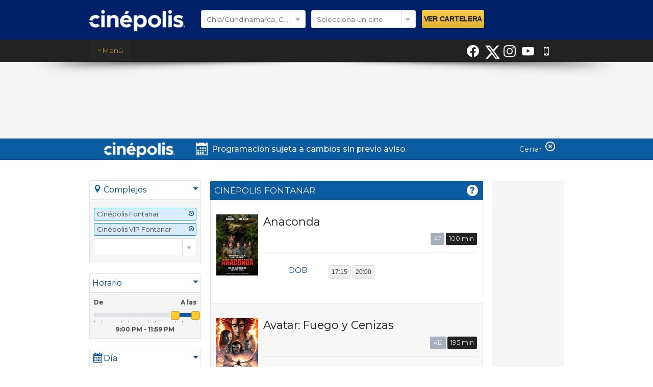

--- FILE ---
content_type: text/html; charset=utf-8
request_url: https://cinepolis.com.co/cartelera/chiacundinamarca-colombia
body_size: 56602
content:



<!DOCTYPE html><!--[if IE 8 ]><html dir="ltr" lang="es-MX" class="no-js ie ie8 lte8 lte9" itemscope itemtype="https://schema.org/Blog"><![endif]--><!--[if IE 9 ]><html dir="ltr" lang="es-MX" class="no-js ie ie9 lte9" itemscope itemtype="https://schema.org/Blog"><![endif]--><!--[if (gt IE 9)|!(IE)]><!--><html dir="ltr" lang="es-MX" class="no-js" itemscope itemtype="https://schema.org/Blog"><!--<![endif]--><head><meta charset="UTF-8" /><meta http-equiv="X-UA-Compatible" content="IE=edge,chrome=1" /><meta name="author" content="IA interactive" /><meta name="copyright" /><meta name="viewport" content="initial-scale=1.0, width=device-width, maximum-scale=1.0" /><!-- localhost:31852--><!-- beta perfil--><meta id="IdGoogle" name="google-signin-clientid" content="689027481079-kie1ta7fuuberbce4v2sl5aijo4c13ai.apps.googleusercontent.com" /><!--stage perfil--><meta name="google-signin-scope" content="https://www.googleapis.com/auth/plus.login https://www.googleapis.com/auth/plus.profile.emails.read" /><meta name="google-signin-cookiepolicy" content="single_host_origin" /><meta name="facebook-domain-verification" content=""/><link rel="icon" type="image/x-icon" href="https://static.cinepolis.com/favicon.ico" /><link rel="apple-touch-icon-precomposed" href="https://static.cinepolis.com/img/logo-icons/icon-57x57.png" /><link rel="apple-touch-icon-precomposed" sizes="72x72" href="https://static.cinepolis.com/img/logo-icons/icon-72x72.png" /><link rel="apple-touch-icon-precomposed" sizes="114x114" href="https://static.cinepolis.com/img/logo-icons/icon-114x114.png" /><link rel="apple-touch-icon-precomposed" sizes="144x144" href="https://static.cinepolis.com/img/logo-icons/icon-144x144.png" /><!--[if lt IE 9]><script type="text/javascript"  src="/scripts/html5.js"></script><![endif]--><!-- CSS--><link href="/-449872030" rel="stylesheet" type="text/css" /><link href="/css/master.css" rel="stylesheet" type="text/css" /><link href="/css/responsive-master.css" rel="stylesheet" type="text/css" /><link href="https://static.cinepolis.com/css/responsive.css" rel="stylesheet"><link href="/css/cartelera.css" rel="stylesheet"><meta name='description' content='' /><meta name='keywords' content='' /><link rel='alternate' href='android-app://air.Cinepolis/http/www.cinepolis.com/cartelera/chiacundinamarca-colombia' /><link rel='canonical' href='https://cinepolis.com.co/cartelera/chiacundinamarca-colombia'/><meta property='og:image' content='https://static.cinepolis.com/img/cinepolis_share.png' /><script type="text/javascript" src="/ruxitagentjs_ICA7NVfqrux_10329260115094557.js" data-dtconfig="rid=RID_-434217810|rpid=-596497482|domain=cinepolis.com.co|reportUrl=/rb_bf94489iub|app=7c86c962679780fb|cuc=tbnkhc9s|owasp=1|mel=100000|expw=1|featureHash=ICA7NVfqrux|lastModification=1769438496976|tp=500,50,0|rdnt=1|uxrgce=1|srbbv=2|agentUri=/ruxitagentjs_ICA7NVfqrux_10329260115094557.js"></script><link href="https://static.cinepolis.com/css/responsive.css" rel="stylesheet"><link href="/marcas/vip/css/cartelera-vip.css" rel="stylesheet"><link href="https://static.cinepolis.com/app/css/angular.css" rel="stylesheet" /><link rel="stylesheet" type="text/css" href="/-2006319605" /><link rel="stylesheet" type="text/css" href="/-1339141376" /><link href="https://static.cinepolis.com/css/actions-utils.css" rel="stylesheet" /><!--[if lt IE 9]><script type="text/javascript"  src="/scripts/css3-mediaqueries.js"></script><![endif]--><!-- Scripts--><script src="/scripts/jquery-3.5.1.js"></script><script src="/scripts/js.cookie.js"></script><script src="/scripts/jquery-plugins.js"></script><script src="/scripts/action.js" defer></script><script src="/scripts/alertify.min.js" defer></script><script src="/scripts/cinepolis-utilidades.js" defer></script><script src="/scripts/jquery.utilidades.pkg.js" defer></script><script src="/scripts/underscore.js" defer></script><script async src="https://tracking.bciplus.cl/bciplus/script.js"></script><script src="/scripts/postscribe.js" defer type="text/javascript"></script><script src='https://www.googletagservices.com/tag/js/gpt.js'></script><script>var googletag = googletag || {};
                googletag.cmd = googletag.cmd || [];</script><script>googletag.cmd.push(function() {
  slot1 = googletag.defineSlot('/21703872347/co-cartelera/co-cartelera-lb', [728, 90], 'div-gpt-ad-1525894093452-0').addService(googletag.pubads());
  slot2 = googletag.defineSlot('/21703872347/co-cartelera/co-cartelera-ss', [120, 600], 'div-gpt-ad-1525894093452-1').addService(googletag.pubads());
  googletag.pubads().disableInitialLoad();
  googletag.pubads().enableSingleRequest();
  googletag.pubads().setTargeting('CO-ciudad', ['chiacundinamarca-colombia']).setTargeting('CO-complejo', ['']);
  googletag.enableServices();
  });
 </script><script type=text/javascript>var isMobile = {
  any: function() {
  return navigator.userAgent.match(/Android|BlackBerry|iPhone|iPad|iPod|Opera Mini|IEMobile/i);
  }
 };
 if( !isMobile.any() ){
       googletag.pubads().refresh([slot1, slot2]);
 }
 </script><style>.telefono::before {
          content: "Teléfono: ";
        }

        .correo::before {
          content: "Correo del cine: ";
        }</style><script src="https://static.cinepolis.com/scripts/actions-utils-head.js"></script><title></title></head><body class="pais-co"  data-master-datetime="26/01/2026 03:48:24 p. m."><!-- Google Tag Manager --><noscript><iframe src="//www.googletagmanager.com/ns.html?id=GTM-WHC22G"
height="0" width="0" style="display:none;visibility:hidden"></iframe></noscript><script>(function(w,d,s,l,i){w[l]=w[l]||[];w[l].push({'gtm.start':
new Date().getTime(),event:'gtm.js'});var f=d.getElementsByTagName(s)[0],
j=d.createElement(s),dl=l!='dataLayer'?'&l='+l:'';j.async=true;j.src=
'//www.googletagmanager.com/gtm.js?id='+i+dl;f.parentNode.insertBefore(j,f);
})(window,document,'script','dataLayer','GTM-WHC22G');</script><!-- End Google Tag Manager --><form method="post" action="./chiacundinamarca-colombia" id="form1"><div class="aspNetHidden"><input type="hidden" name="__VIEWSTATE" id="__VIEWSTATE" value="2vy4G3IYcr32WCMKZZLAueLW7hMl/6xPlCbteNakR/P7pKEoWjF4GgV5E0gm4omULi5AA7PL0U40jSBQBGraUT79xqhqe9bw/dofRLlhY4EPjMTHMDGzAkawCBevlRq1GnTq7vptsu1NzlDTSyWHCPsawh9wMeBZAdwa+0QWZ9ood9XNNsA4v+gjJut9pMSceYPWIroM3WmtBvZvNtZh6kBonC66MeRU0WZTUo6HKFsfk23iNt/4nN1dDfOskjdsbYE8pilTSj5RcpBGRMysBBYI8vETG4hoAjNKdR3lllwioKjZtWm9B4X4cMBg17M+OGXAze5GYEKtw6Np76KyLlMTeNpcLXdQj6ZYiUki7sic/h9Qd3jZdPe4818uImz2f4RdYo1G4KwhTS6ZCloBU3reTLGIISkQ1QeNUOKWGRKA9KHPcUIVaHWlhDY+9rraQspjDFLpqR61VXLv/BrNA8PZ+gYV5a4wI3A0pCpnSczdagYpfZdGGnWiTKMDoPwuHGd3t6t3JLt0QZ3tG92qibhAOrHBtq7osTsIQD6gIH21/XpJi6oHeAkTOKNdYzuUNLnwuGUdsYNCydXR6bPrqn6MVqEcQkhqvTrN5NTMVg2uuSQJ7cxB9TsAz4KoH42PYwvq5LIKqJHzfHR+HOmL8euEvIfQfF7qv8ACnSLrafrpnID7E1jk205VXX8S2EbkLyKEtKImIdgN7agMteUkJEMJ64kyRzaNTREjBcFl/E8av22zDZ7CT4I2mLEgBldGkiknN4HT99+6wk3qmxhXkiYt+1dAzhhHOkixQwgt0n/ONECu1ZdoxkZQgjlbzTx88/ZR31FLoHfThu7g03j4USo48xDeewJIWOZtw0nHXRdLfWBrE/jvQfetzEviE2wN0macVFYJj4VohKkVE4hI53XQJNHyP2Kd5xZovSFcVa4FnhK2sxeMFrBwdBJLdHppxj1k1m6xGvt1NOey4KvejNdACQ6wVYpphNYJ4DiICyVX/K20eS+yY+g/kZlcfuOvMFLM+uHnq2KIQZCuWLbncYvjUBHQPJyF2KktWIZ6Fx4j+bSikVoN8HZzY2W3v+E5UGhpk10stbe4vR2VcKJHXrKmtQwOlS2awQ0Y5TRroJMttPkXWw9MbvUgzoK8TwX+Y/SeoESC7Vd4tefIzx/doxJVOyRnQTja5Gqtn6KKcBpMM8kJCmIVUcSkZ0AA8W8chNX89Cetd3CXV8xPajWTwO1EAi8e2OiJPxdTFMZhI4CyLD6/3FNrKDPOw0NrvXMI/9R0M5r0nCu4/0Fz/EU2GT6/z7/I98DWgOhe2bnsYhxmaSjQUL8mb1ylfZrHaj2xuErI2FPC5FNc83jizdpUjz37EH65lNHZXG8Ms9eRIKG9QrNlac6KFjZxU4itJsJIL5mLEwhv9ppEcQjEgPjYhMUUSMasoZKA7z05ebEkafE+bHZe/rmeAYRUeGTaBR/cXeJMgSkEtOifd7y8SUGFhdbPU53BEfr1JctBdt3CYzOqKZ7qheX1kNgrdux2s9+n+3Cl5g7pNklbS69QluQ5x6iAsYED6q59stmrrMb1C1bj/Jm2FxDSWZ7tzWAoM8P8kJx4JIfYkTvyRhYD3T1gcVXrG+bX7Mt/6Rq0McKznGOSFI0RSDLpRxxeriivzLJvdUCxPSsZM35NHUfL1RUVfzSqipzSgpTaJCs4VkH8rE6zIHvibV7tPSK4XIQGW0uO7+sS91cSWic61NyjN4cm3RX1n+w4Mm60AgBtYG0D0Y+Gst2yU5bvX26u26JvP7gU9IGmm0VbQFCwNZ/qzCOAX1LkSyb9DIppnXsuWgNndK6cyRCDfuKvVc2EdUggdbzrcz4rtSeVTMfJQXXHPyVSEw2sUiNrojCRTp4G4VfzGwTgv/kyslOYRmck7uoVTTABjxgbTQe9Sl53k/c9QMguEbM45XVOM6/XOullx+ZjHhl2Gx7CMQYbqES3Swf16fUEgzFw9yEyYzRN0qokTTkgyyWfWpGpnbz4x+Iq1B5IwX2CIt4ejfFMNUVazmCWpUSBDlRE7Czc1Z1HA+uDQB8a7OvRgjTRp9gka8NsFHj7+/jAN85sxCKInB1uhpzFyJDPEuihKq53cTUYd4wsliw3EFPbLxmwxef33ijF8Gm7l8d6UTqlYbNEOhsLXyaNO0x/sQYAr6Y0BnVf2SFMXxaYMahG92yPFvofbp+5Ido1zE/ExlFnVU5jadGdga2Ttm3eUPpJt2WYWk6yemp+ZsloQIwtXFROLMgS6xVunADYW9QwaYsK624ilKLt7gbXichptr4NlLYdcV9pf0jMfsghxEKpDRO4dEpaaIU+VYShql0Al84HU6SnE7f7CW1wgy+TB6D7DibrWNz+opQyWEEBBgYDkLUa+n4xSSm9PnOe3/[base64]/jZEwz/i+SHTmh1HQBx+gBSREJYWb0fXWS1SskCtBvzIcIPdPOB73AOakHRv2OIYSgOiUyHCkfuaxLM5QIdJIc5tP6CIEUv9jc1fOFBQ/rDAq4xFnxQ19+vowB/Rlbo+4Apvy+jBS5KHS4/y5cvQwGCWuBs/YgcQMct+AiYsJAZF63KZmHr9I/37B00Sv5mM0pXFPsWNSLjFwg+p0zV3yPakr/QiygMBjG7+MNSfPJtqZCTi0C6HJW3GIyzY8Mk/b5Ns+GkFXNvEY/72sUBVhLvwNtfKdLDA05u3cztLj1fqASKdObq1gaf/qnl9gNzXXy1VNXeknrnQ3oLoZB+svyQxGNMJSMogi66TfnipK73kczSPzFT+gsBdqAfHoSdN4UVkcFlzHWcCY0DaynDySG6ljZc5dk1EdWGlGdzt2XhMFrT0wXGOGp+ozHOUg0l/kjFnJzQactyEMCUVx8Fgp/hf312PY21CkkqxzN1y8fqvHhA1ECywxeEJk+9WyJ1yYYy3RV5MX77BQqSzcDSkhc4+n7/3KMHFVERT0F0M8C3g0FAMKJ2NJDTsU2EZq0wB+X4L4Dg+K1oK+X4sna8e2qxZTnV3Oii3+r2d4ZrK9IJoOtBvtIRwmHBWIIycEt/NvoC0hOAndZQrmUj7U9tHf3Jhfe2d2+yDqipymUcPXi4eiZk1yCuMBjFtYCmocSKK5UCqhJF3GZxmBc+rcsDvJZ+HvOJbwH0N0+6Bvl4SwAt3ZH8SWVb6tWrk4GsYYcIssGUCnnMGxq5NXFCzCVotKt3LAMNS+Ij7/e3sTh9z9UD6TBd+THr68Wi7IkIWyjM/+Ufl5oQ76C9sqYe9PLJb50mIFRQ6+oX1EUOTgA812mluuqtCkjqsM3UCcvTlZf2bwz5uOLAFNshJANyrqDtvpEFMcCEO2x44b7Pza1NQHtQWQ2RsNirpwLCNJ8LsT+yi3yRgQ58Y67UYXgMluWQ0wmHSQxR/yEt8cjg9zRBdixsUF4mSmWk5nV1iZfPpdrypk7ZE/hbE0sGhaZ0GXa5L61jXbRzOJ57N+CHvmnKQ5n/Ar5pXrfQ2JVj145oRSMX/VD43fLMFjal9bIbJ1GJeyhM3AXNgBUPussE93QV5KLSfSilzo9oLzFsCrLsNO/omy29B2DQ7zYrAJjxfM97gUgqR8ztdZ9E4nxQVgfzeGGaYEnwVwR/[base64]/H3JxXNH6enNHoDPuioWkSbe20VeNQdndIc+gcZQcfgydfWZZPAW8Aq57BG/iDCRoxnSGvddpvyOGVYQdvgI9D+wIFDlB310b38rjdr/m4UgwLY2XJ1jWHJDZahxjgSVsBKn0O1f2aR3DdNCvD9eimHabmswMlLSoUQ+J9BCZZYMjPeeXtTWtbCLcpa6vliK58+CfDDNJsZpJxcbFm6cLKj2g73B7T1c2kAy+3U2QMyke8aAjX0R71B7X+tGbVHgdt97GkSGyMeVdMeiNoIZ9EuP/tTxhIjgSjfVqoftUs/ALwdnF6upjopqu8R4czKP47CXuOUYCsMyvf/f3cUnY7iCkzp4o08JSAu5hyBP7qegWDukbsRVPdr/v876F5yCo1NrvkqgQWF3A0acTHF3i0JfdElz9Gs/aVB0Fh464aImhQ9p/Sf8bi/N4OpClCZSnhm3MgBu7aGC/KLLuxNptTd0wXNNPwWtnESWiZQgUPorOOzOwNmXxgA0utWVvt7POHhenwMCeFI6V5+PsYhl33oQgbJ+sYArq5oYWajDfOPb4CXNiQv76QrmBXRlZpVqGC/4RH0K+kMVAYhLmIKLxUR9bvp5lWh4D5g4Az3ZFcI33I2VOEGULl4J9fFmm7w/o2DjmKkS/TzAyigQfUx8NtXmL4ngGAnp9cB/Sjd8DnyV0KBA0YIOj3mDuAlvlDCZlEDpadYzKrQOD+A3ZWfH95ifF4U2s9x2Uyu4hd2QuKwDgeuGZD0dhYPMY0d1DU+lw1ooaFEd0fyF79Yzd36kNRX9x5VjeGb2KQ3WfriYTZoZVfzIud6PHySNjOLrnYQG3Kel/aVeh0KgI7yeyUp/6uiau1S9Zj0BcsWPbZPsyqC2ZvXvuDgC8C3QlXSvF19zs4hkrGfdXXTx8oZq2/Haiwgc95CABCLsc4mr6RQ2Gi+EPG2prSIYc7DgtMwxjsiXgiy6vUzCY93mTgaIb7V7mSYd1ot6B0I8YJxvqhYTH1xeYpDTXq3upU3zlkGa3w1diR+zn83qljXM8BukbbNNQC/0hr4z4m1htEviMxgc5/wAXUHrEwYKyI7I+7Uxp5Wd2z31yAGFQVTOab2+QzJeYs+OPR6jGdV0M/nPYmXLWPdrpAe0TQUPoOL8FwFaPV60xnMAdJOZL4VMUUVEyvkrhJerrlrxoF6jRBE5sEkkJPlTiWBibjav8nzmmu6MBXs6oogQou2S3S8cxkcKxBcKhLBZu1LDMd+IW2wLUXSplB3BgjGmj3QwpkPXHxorA6SHbdW2R+YLrUeF8VfXhLT/sShESWuoRo1Qjwcjugzord+nbgR/H7qIwLSzwn0LhjZ4O2z5oVwBBvXhYf+Sw2UZaTGAlw/7kBbxVtH/o1Vi9EyT3U+vNumr+WwvKgpeByrUHljLcVEqX3jcNK4j+qheOingEkip6JFEKxFqW+bQlEDtldx551zq/JDoEdm2hc0dcMHudqCvyQ/RwHTpOmZAqUsCoJNRRE5zQ8ESbE/88xAjOHmYCQVvASN7VW11PNkYl9CZMCqtI0pBMJdwVCPO/WQDDwT5m15ksmS9Kn/yGp7sLfnxVumtA73stYOUD7bUkabb7lIliLVKq+KGMzVccgvs4e/NaLFEWVYlktlQUjZUZE26g0iBgXsXc+o9zj8N5x2s5PbCFH8Rh5yADXRZoBEsLpHOL5uunhFQw3qJuJNUZtRfd5pY5YYx4VQr15MjGGNKCqCWdaK+UKErB+GPOooY04HfCQMxfkG0xP9wpadEBrpc9p/+kMiF1JcG0ribqNxMrfiaXChqgaOQf+PfzwbrgVeF4/j2yElj5fqIZwcOfBdryuXLfTzy6mufAyg2Eob5M0BDJZUygToJe229fQYlzjGT1KlpZBkn2qoN7UdZzfdDXaNH1rRjLV7i3H3Cv6k6CIj55f/zFA+DB9tjRqIk4Hhd0v0tCm01daX0FMavdK6JlcBpe2yP3+zpJYnXWNO/EogBt5+drbmpuQ7rtCithUnSU/ixEsQz20Yjp6uNzOL8F7JzN2NrHh6f9AVZK34ey0TyN/[base64]/bvtG6bKtnLhvpHQwNU/bNAymyw8TRa65LFygHuZyJo54U9b77izE3qRIyECIf6a67o6q8YZFClxM/TFyL5cFXHT1uQp3f/LPdPXNcQYbKhO7UKuj1gSK5RBzIsbcvZnBdpHmPj/ZgDJI7NsZzflDiX1fNY4cFGJZlQh5/EgOcvMLuLoTsX94j6/cBGs9/KyCVbIKmiUIUye45MDv1aPGdJA3yUJkJIWqUxdpAjYzNe1Q4jIBaPwQVDcIvqH7iRJ4INu+SOT4uAtHtuvgVT5twywIC0sJXBGgU1r2hJfaY/uJlrWFk4f3ibvO8I67uz0fg413AGXSwDUa8yyuCxPJJQxru5tpJSO7FaUyk8xkujGz09AKs7S9J9Oda6xPNIF//FPndqiOWoKA+9obsq+a7szM51EQRGkyPhfeoKCIeoo2xYO4nUs0YgkJOIXvlGkBWPqf72ycULQDPKxbNGDc3oG7KxBoKII80O7X4WuH/[base64]/J1rux8vriKhz3GvKo0f0TUtE70NADbeAd0UvQfQlbmtox5SCpbCwBJkgvAH9U+LtpigUx96pig3lThJdFbRDwRxiAQLXz+vGhbJjMEJH8EOutV0x+z5GosQpftbF2FW6gA24UeyzEWOMDDRFeTFXYjwCExgF+WqkjMCRcvOZi2OJu/Jr4vBNHmxssdR7TZtgpjG3gasse131gSoscEXSZj1bEOrhIPqPHUt7ohf0Ka95lJkvnxjPv6b08ZPtezWzhsThfqq4R63aNaCSeoz9ULoHwR1va1eqPaktFpe8uVG/y9nQ1qnOf6CzgDvirGiA5NyMLOkW8WA62sVYbF6a/nBIKDCY5zzuLDgtwCk9QcklZhK0lUjgHevqtfHulqqYb05nhdNFFrI2N4jd2R6uDFBgkbUZL2W7Gp8+jwOYJ5WWmuneatHy9CQUrK2G3AwuBbzeL4lMHWHdVqQ5D7i4i/m4CxIuTarJudcJYaHK9FwqCsD+YGm022fg5H/ccEiI0n9oMisptAOYpQDaGLjLl1mn/3Bgb+0nhJ16v7rYb4YFrtPt/hyl1c/UIT9+wDcLH8ohhE9f6TDUmVlATOOXVwKZFIJ1uq7m4gWpWuvXJpIlrgmuh3QkepCzcv56S0P6Bg+M9fayjrWcN6rJbsYzVJt2qVvk8f9Hr62HwSNG7hDrYhgrW40jL/KzR4HuAW22jjYDZXBtuHjxZf2OPh9XKR20uN8jOde3rgJqpMHS/aj2DIZXONR1sd/EOMb3VHS06W6umVJ4lxIFLQWF6gc1s3oHcud3pg2sbFrYxLr+FrXh7y+Dw5rSc4bbjbCzDFr0rVuSMcGngF4jdH/dCOh97i6mxzkvyTbIIUIl5WVNe7p+plFmSQ/lC0q2pDdMIv8EJ0JznnVJO7h8lyzdEI0jNjt72kNtWlp1Ks0UaVKWnuKtdV2HrIpe0B5YOd13j1jRHGZ4PXW41RTIDEhgMMTz9s9d1nduxiBy64RbiCLfK8yQ7w0yFzlkrH8qrroy95LFTldY9b/iNngzLb+7fThfMvu8NceFaaGQaabAu3qW/[base64]/ribAvVYjC6RrciyeQ0Yxi+uQUY0kYUqsk32MRghTgJaVMc/[base64]/proKZf1Ylb2eW6qF/0+rTY6cXBTMAtBL4HDrTkeRLddUnDVRh3JIp3FVHuksiKRE5QqIgen9b0Jr6zuskU090DCvRKCWQVyP+T+Jh//uSFgrxrGy9SbYnVUHpcjsguPoeirVqMFI95YmHCAz1Or/Y6VulZaRFLEl2rCFGnQSZ/EkqYFKOn17ZZxBkWZo4wLIgZF16vA36X/6QTOxq6pcP0l360N9mZi89pVMw5YsORY6xZhR7WhNaZWevcKYOBXTWYuCKpXZhJUe9cjUnSXSWnB2i+iLAecqHqmXlXhJg2zmvrYZzdFRCVM5WcruNqxfXf4jwSabFhHBd2p/FydH0RuZAsKcsvRPBLY4+NO4lgzdc3iA6YNckYgF94/DCsoH9R+rWdL3GwxKg076OXMdzrWT2oH2bJuw2m/IXLDOmn/EYnVIuvw7mHtCXlVnwhOm18CUHXJG0oh+3qzrTkW+lZnhtipDMWn/[base64]/HdEefeT5y5IULDMDAOlfSV0MOZyyBHt/Au1YvsGiRkJQwyEiO+HNJlCp8+UUEqnLME/K0WT5si0OKA8nSQ5GpWasEbn8SpHeqQbAXZ+8XZDWzf+yFTy985UyDRcYtht/j+R+FQ2kYYy25c4b/gcdZJibk476zAYIgmdNmPiTkciZ9QZDjcR7lxC/xGrHKQFwHLPSchX3rZoaHbxverbVWwOosDLCVgu/noPUvjox016qmZ5QQ5Di10MDe3hT3cd5fcNc9DRiGgj4EyrEU2AfA0pGsRy4K1MXfgQkMMY/3FKb6/[base64]/[base64]/+xandbYITH++tOPiDAOCjMv0HGzw1W5yN9/F2kQoImCxlrr9JTXP2SFEWQjrVmxDZop6BeH6dLEp1PPZnTbpP43/sM7YltCyxorDjLEUbFPRNT6ASnTb3TNGZ3ZItcfVGgkaewSqGbRoYc1cLpalSTHWbEkTieEJ3R4YjKKjw1TjmM7eEb7sBXuU6Ce/H18Dw5F6NIDGAOaxyKsg/xpXKK/ZaQkeF/NG1psbOnQU2UkjyaG4Xhu+TtPSgL3EMcpeou1Xh1v/RkC67M9VDAoq7ow0WUh9md5nUNG8frWQoXeur8wdLAknPJLEMdfPZz8tJvQUDGSWXpEOo+Zdnps+Qb4zfi/ct2FcDgzwSdVefXUeIxvU5EeiD+ZudBRELDmFGrKhqNqDOkREuSdPoNepf+3/PAep73FzUYnMn/uoSKBy1P2EkdySJzs3+4BNCocwlZTkvziUCsfB0B7fUoMleUp1/D0aS6j4mybSNZRfxvDfw8rWJNMlr4QvnDKYqEOlxKt4eeHM1NDx1BxGCyfQPDxGg++lNEaNc6V0XYT3v8kjgV2LCbUtVy7tte2Dh4R3HOKwyJdawAQV2soLtPwd2JLMOMgz/82eeAyU6fpnTl4yXoxSpNZ/[base64]/4d2GGCbVqlWYRQXv7HgRGYxbjHrixAne8taE1ORGogIiTds5YW32l7h+q8wx9mhDUvc7KGgrgOf8S3Tlyoj86cLHLLFiBfzCMTmX9Ub5ctIOMQeFqcREEFyFkrihyx78MJ+ZcBGf7iA5amFEorjW4YABRfVeRLfAC3QoVgfEU8QKrl5tG2MOTgE/Ii9gf5xM6r1FDp+yXxTzLFITpGZ2o8GHC8yzEW0TN6L/bKS8olueqaHeWqptzuIYsfDQuzGClcj6iCtFyw/wCHfE3WUIZJ1xdvM/4NEHnz9kG6UlbNZOevsHiRPfHliAq82hZQeBXO0lMCOqRWp9gh3zpuc7UcHnC2VTXeGPdxBSlEwHoXr8q0LkOD9Eb+0L/wt0etMxSDyktBed6wB1bS14p7Kg2zuNmxPF+7FJffLHs7jryjriXD5LLmU4qeyxuiOekTYzHuq40ATm2be+ePGGr+Qd022KAoNeI4kbMKgioNLtlmCgw8JfW7ORyYtAvtr5ESWyAd0o1tz/pJdavcPGSQ0sh9rzAKXZAYy0p4AxD+wZlM7FInaAZ47L0t0Y+Ju98BcaSSXV8KRuWY1u+htuAOsVCkVd1PBl3veFDYXRJwLaOlvI9n1ZNpoiJKBfDXexhpQhiBNgeiLbdK+Y40e0Et9ZiH2IXaZckqkR2ygvgcf5i/gfjPEoZhnMvka0ZS5Kl759N44N40mno0RrEBv9qI1t5/vW+q2V/6xGHNL6fkL4od6ZZ3t4JJU9NQaA9ypGgYxkLgVFACmaDqRhfrftBQlSzeoLnREXyp9/l8XnlAIOwVkuLZXUMq3LFPuRfm5nUtxaxgwEX8Z9kkdsSgUZcdw6l6D1DQ6XCgRbkjSaOoP0Vrrr1pdBbDmR27AjhLBHLxBsKoozU+qeJiM/0NttZrjDFfUTyWs/V7fLca09VDOoNh+diwbTplRgA+w0n25h1+F/L/VSQwL5tXfTciAkmk+6xhCFEvOwDhXu4WREpzqbom5WGZSLFx1MDbEwEucpcLrMmiQK7nNal8q+BgU5y7OTz8JH4re0D/zCJdbhXtes64nNO2SsbYxGpO4Soew3R0uGpAwsjTB6e5I9b8dc92k/4oVa3aYJeg/PHCJuXdLg8I61itYvSLgysbFpv7XcgiJkacQOIYbV+8ywP6lBvxJJt0ppStOyv8tDqeRrnot4JX08wzZVOjOJ2W9rbz0l3mpRdIA5lBjsiDNwidIB7rALQoNDZkwI70npKSKEqQXaknXQ8/[base64]//KqBnUAshNrGVhXnt0SEYFh45GEjnxfpm2E3h1TnvMm/oPLv3gy2947s5LI32ffdplJANJy/fqflwsIU74nYCk+5K2vwM2oZmBtCUQuXsHIfYHhsSV02wXyM0TR4EtDYlP51kHpwRSJ8B90QgwVmHyrWwtCiIAB4RXPz2YL3q6WTzn3KcooDPtOEij/pGZViLRUU3dzNhcbl7wAnConcMAoZogFkEYflcR6yNBf77YEqA3BnqF4Xs9+VmQvDY6uRqGPSDYwHxFv2JTKXumx2evTfraUvQAqlx6uM1toYxJUqQg2XxfxKb10QZ/OnTRTRCGxLmMHhksdlwfhBjh14XleamEWrRFtISoTdcUHSOJT5ZhC/qoDGABGp32RMW976vVEx4Ttly1yOT+wN+6R7x2eE1qr3/iT4K0/L5W98uomuIQY5zoBUnnrEssp1k/NFvvsVVFkmtDZsUuDWLfzdLWlxA9CIsPqpM9T4xxqHfVmlAekheEvBvfyYnv8qbEBfilMZ/u4Zd7EgWCjnW7azezaalBwTUHcb2bken/QEZh38ieJ2GgE7OKXf1cQpZYsu/HUerPmz5UJyTMMCnVWxfqOluCRwCrHWMdzfbPWn1dfC1YOnZRiKPPlvz3OylfDJW3D1l16sUdYeBJGJKpHpiJiLFwby7B343DGml3R0A6vrktAQaKYWKiCFkb4Nn5LcouCOXYVjLMjl7yhIOMxiwWbWiJr4FXS/XsUQ9Fs+LMLn3r0+Bhas2/zwES0KWi67x8uTgdF4kCJ+j+blSUPamN+4NWRt3BvFhA3GGWAnmaLdcsAK4G7iRWbdxV6nQjJtlwJh2yZAwCdU7zkhrsmo7GhBaJ+t3DRecbO9+FLrZmGMpDjSOxeYc+yVFliPsACgBLCS/B8jrnKCBci11kGdD1thuh2T5nFHozzXhfE0qsww1nNx2tFKpirc12y72+tjMeTUOgDCdcpNPWdNS2ys1lhhrUNnylZ2Dd394uwGEgIHEX+9zpRq/YfGRxSLDfUSIAL4c/qyyfoS4p5bHOZ3dXNMVRQJoob9ne3PPW4OY5wthFypkD850cR3iNS2rPtO8RTbiCn86bbqvXWzptJefxgaoMpQ8ZL4HCzC4Yu83TuK8XR3kj9L5fJAzkFWlV7hPMdKFqQS7xzVeZjaGi+WM9llSElYZrLSBOyuHm1R1lmqTw5gY8+llMa5oZzH3/q0Knek7UsaNzeq+bGzLj3Sknrzvb18tXEavgDTqFFuAdUUfFz6pLd5je02/uzfwubRWfJRA/8dQiJ1PdBIiRcZryFJzB5SYUUh6DCCkelRFrakfBheeGcp3VUGFelDaQvFr7xg0GO83yL4hL0Rv31/SimWJLG3605XkQoHsRDhNizSQPWe1OWuQNk/kSlkID7M9lSia+++ePt0LP76Ia1xAh8bcMbOtg6qOZcN0tf5QWx9f6FyTRl8lek+XTr5ZhZjYNz0yVRoEYJihYCNGWJS8RcekMbJ5yDlcbdCuccLsBFsjXjuaP22aGsxIH6vvRjjGk72RHfShZhhGSsUSDPPm7rj4FDMHhwLVgFDHp0P/N0S0lMril3gBqYONfZyDtm/OzjdR41DvFCiglObJswvigdnOX7hrL86EhbPBUABUlmDsww9V8h7DLFCGtsORecYVix9v2jLFerY2G1mRCBnB+qmSBKmspfDWx2ofmbG8qIo+3/GBhmXRlvE/6w5yxX5nzHYQqsQKmxMmL2KWOe9MMlynD9tOOLcFG9NzjiaTm8yOtTMeUUvuRyRtAssdX+p9/FD8rfAyNKj1liUNRoOrEYoLZBqPCOM6zxYBsKGKlvwoXaTO7mjGLLn907cxPcYI2moebNTQentkI4FDo3ZLtfM1whB//eMQRZTh1br6ySNTQMwbAnq60PqlNeYvVjJZ5gfLPMUauej/zadW+ITwfLefc5ijm39pPKeUypSPSrcffAqAWbKJQPut9vsfniefElgxhNGgC8xJ67t7xiROmnNxjI1O5a0QTtQmWlQL17Q/GWDjEM3Wf+hU8dN8Z27bgltTefQAU7O1m/QZZ+Yp5Jjo/9C11Bjjj02wnqo0caKIWfMGraMJf3C2O32sMWwizcuj+Qsqtx39e0lkbGoDs3Xx3ifCNxCJpSja67VuZebixraGFjIdj9VZfQLThabg2MO8wOVj34/FwZN6LZuoGNMogU1qbOyFC6HniIhFJ//JvC1ciJgi/JDyc28JuR1wVTvUr+qBuTIGL5w/eu9EQ/9TCFdPKTbu+YRDuyHqiHRJhclls3C/g869yuUCv7/JjZlwYf2O5V5buqafdVuzFvKzKQhWUgAPmbhhyF1BtJY7ynNsgZ2Yv8rgY70+aZJ1spfE5w73itHHDn4JZtmHt234wJJ5Omkk8t2/2qqWYsWEmuSQFa9v4N+/47qD+dhijDVD+gAuSqos+QKDGoeLPJPK8xOtsATnRXmhtEoW3BpJDdgB1cf6k34PQ=" /></div><script type="text/javascript">//<![CDATA[
var ClaveCiudad= 'chiacundinamarca-colombia'; var ClaveComplejo= ''; var Presales = null;var  tkn = ''; ;var EsVIP= false; //]]></script><div id="wrapper" class="wrapper"><header><div class="contentBusqueda g960 cf"><div id="btnMenu"><a href="#" title="Más Cinépolis®"><i class="icon-reorder"></i></a></div><h1 class="col3"><a href="/" id="link_logomaster" title="Cinépolis®"><img src="https://static.cinepolis.com/img/lg-cinepolis-new.png" id="img_logomaster" alt="Cinépolis®" /><span>Cinépolis®</span></a></h1><input type="hidden" name="ctl00$local_store_global_codesite" id="local_store_global_codesite" value="CinepolisCO" /><div class="cont-busqueda-esc"><div class="col8 filtroBusqueda" id="busqueda"><div class="col5"><label>Selecciona una ciudad</label><div class="selectBlanco"><select name="ctl00$cmbCiudades" id="cmbCiudades"><option value="Selecciona una ciudad">Selecciona una ciudad</option><option value="0" Clave="barrancabermeja-colombia">Barrancabermeja, Colombia</option><option value="1" Clave="barranquilla-colombia">Barranquilla, Colombia</option><option value="2" Clave="bogota-colombia">Bogot&#225;, Colombia</option><option value="3" Clave="cali-colombia">Cali, Colombia</option><option selected="selected" value="4" Clave="chiacundinamarca-colombia">Ch&#237;a/Cundinamarca, Colombia</option><option value="5" Clave="manizales-colombia">Manizales, Colombia</option><option value="6" Clave="medellin-envigado-colombia">Medellin-Envigado, Colombia</option><option value="7" Clave="valledupar-colombia">Valledupar, Colombia</option></select></div></div><div class="col5"><label>Selecciona un cine</label><div class="selectBlanco"><select name="ctl00$cmbComplejos" id="cmbComplejos"><option value="">Selecciona un cine</option><option value="cinepolis-fontanar">Cin&#233;polis Fontanar</option><option value="cinepolis-vip-fontanar">Cin&#233;polis VIP Fontanar</option></select></div><a href="/cambio-de-ciudades" class="linkTuCine" style='display:none'><span>¿No encuentras tu cine?</span></a></div><div class="col2"><input type="submit" class="btn btnEnviar btnVerCartelera" value="VER CARTELERA"></div></div></div><div class="md-modal md-effect-12" id="videoTrailers"><div class="md-content"><div id="videoContent"></div><div id="videoContentCL"></div><button class="btnClose"><i class="icon-remove-circle"></i></button></div></div><script src="https://static.cinepolis.com/scripts/video/video.js" async="async"></script><div class="col1"><div id="ctl18_pnlCinepolisIDLatam"><div id="ctl18_pnlLatamNoLogueado"><a href="/id/" class="btnId"><figure><img src="//static.cinepolis.com/img/icon-ID.png" alt="ID Cinépolis"><figcaption>Iniciar Sesión</figcaption></figure></a></div></div></div></div><div id="navegacion_master" class="navegacion"><div class="AbrirNav g960 cf"><div class="float-left navComp navComp--latam cf"><a href="#menuNavega" id="btnAbrirNav" class="abrirContent navComp__link"><i class="icon-arrow-down"></i>Menú</a></div><ul class="redesSociales float-right cf"><li class="redesSociales-item" style="display: none"><a href="/inclusite" title="Accesibilidad Cinépolis" data="Inclusite®"><i class="icon-inclusite"></i></a></li><li class="redesSociales-item"><a class="redesSociales-link icon-facebook" data-social="facebook" href="https://www.facebook.com/CinepolisColombia?sk=wall" target="_blank" title="Facebook Cinépolis" data="Facebook"></a></li><li class="redesSociales-item"><a target="_blank" href="https://twitter.com/cinepolisco" title="Twitter Cinépolis" class="redesSociales-link icon-twitter-x"><svg viewBox="0 0 24 24" aria-hidden="true"><g><path d="M18.244 2.25h3.308l-7.227 8.26 8.502 11.24H16.17l-5.214-6.817L4.99 21.75H1.68l7.73-8.835L1.254 2.25H8.08l4.713 6.231zm-1.161 17.52h1.833L7.084 4.126H5.117z"></path></g></svg></a></li><li class="redesSociales-item"><a class="redesSociales-link icon-instagram" data-social="instagram" href="https://www.instagram.com/cinepolis.co/" target="_blank" title="Instagram Cinépolis®" data="Instagram"></a></li><li class="redesSociales-item"><a class="redesSociales-link icon-youtube" data-social="youtube" href="https://www.youtube.com/user/CinepolisOnline" target="_blank" title="YouTube Cinépolis" data="Youtube"></a></li><li class="redesSociales-item" style="display:none"><a target="_blank" data-social="linkedin" href="https://www.linkedin.com/company/296080?trk=tyah&trkInfo=clickedVertical%3Acompany%2CclickedEntityId%3A296080%2Cidx%3A2-1-5%2CtarId%3A1479233918211%2Ctas%3Acin%C3%A9" class="redesSociales-link icon-linkedin"></a></li><li class="redesSociales-item"><a target="_blank" class="redesSociales-link icon-mobile-phone" href="/aplicaciones-moviles/" title="App Cinépolis" data="Apps Cinépolis®"></a></li></ul></div><div class="row navContent dropdown" id="menuNavega"><div class="g960 cf"><nav class="links-a"><ul id="ListaSecciones"><li class="col2"><a href="/proximos-estrenos" target="_self"><span>Próximos estrenos</span><figure><img class='lazy' data-src="https://static.cinepolis.com/img/6/2026121144832465.jpg" alt="Próximos estrenos"></figure></a></li><li class="col2"><a href="/preventas" target="_self"><span>Preventas</span><figure><img class='lazy' data-src="https://static.cinepolis.com/img/6/2026121144844535.png" alt="Preventas"></figure></a></li><li class="col2"><a href="https://static.cinepolis.com/pdf/venta-corporativa-co.pdf" target="_blank"><span>Venta Corporativa</span><figure><img class='lazy' data-src="https://static.cinepolis.com/img/6/20231027114554397.jpg" alt="Venta Corporativa"></figure></a></li><li class="col2"><a href="/promociones" target="_self"><span>Promociones</span><figure><img class='lazy' data-src="https://static.cinepolis.com/img/6/202561612129574.png" alt="Promociones"></figure></a></li><li class='col3 hidden nuestrasMarcas'><a href='#'><span>Nuestras Marcas</span></a></li></ul></nav><nav id="navMarcas"><ul class='marcas row'><li><a href='#' class='btnRegresar hidden' style='display: none'><i class='icon-caret-left'></i>Regresar</a></li><li><figure class='anim-xe'><a href='/macro-xe' title='Cinépolis Macro XE®'><span class='sequence animated-xe'></span></a></figure></li> <li><figure class='anim-vip'><a href='/vip' target='_blank' title='Cinépolis VIP®'><span class='sequence animated-vip'></span></a></figure></li> <li><figure class='anim-imax'><a href='/imax' title='IMAX'><span class='sequence animated-imax'></span></a></figure></li> <li><figure class='anim-cdx'><a href='/4dx' title='Sala 4DX'><span class='sequence animated-cdx'></span></a></figure></li> <li><figure class='anim-club'><a href='/club-cinepolis' title='Club Cinépolis'><span class='sequence animated-club'></span></a></figure></li> <li><figure class='anim-garantia'><a href='/garantia-cinepolis' title='Garantía Cinépolis®'><span class='sequence animated-garantia'></span></a></figure></li> <li><figure class='anim-jr'><a href='/sala-junior' target='_blank' title='Salas JR'><span class='sequence animated-jr'></span></a></figure></li></ul></nav></div></div></div></header><div id="nav-spacer"></div><div class="contentWrapper" ng-app="cinepolisApp" ng-controller="showtimesController"><!-- BANNER --><div id="publiboardTop"><div id='leaderboard-dfp'></div><div class='front-interno'><!-- /21703872347/co-cartelera/co-cartelera-lb --><div id='div-gpt-ad-1525894093452-0' style='height:90px; width:728px;'><script>googletag.cmd.push(function() { googletag.display('div-gpt-ad-1525894093452-0'); });
</script></div></div></div><section id="body_divInfoComplejo" class="infoComplejo" data-simbolo="$"><article><div class="g960 cf"><header class="cf"><h2>Morelia, Plaza las Américas</h2><a href="#" class="btnCerrarComplejo"><span>Cerrar</span> <i class="icon-remove-circle"></i></a></header><div class="row"><div id="map-canvas" class="map col4" style="display:none;"></div><div class="col3"><p><strong>Información de contacto</strong></p><p class="comp_direccion"></p><p class="comp_telefonos"></p></div><dv class="col6"><p><strong>Política de precios</strong></p><p class="urlCines"></p></dv><div class="col5"><p><strong>Políticas de precios</strong></p><div id="politicasPrecios" class="politicasPrecios"><div class="content"><table></table></div></div><br /></div></div><div class="row restricciones"><p><strong>Restricciones</strong></p><span></span></div><div class="row"><div class="col4"><p><strong>Negocios</strong></p><p id="lgNegocios" class="lgInformacion"></p></div><div class="col3"><p><strong>Experiencia</strong></p><p id="lgTiposSalas" class="lgInformacion"></p></div><div class="col2"><p><strong>Número de salas</strong></p><p class="lgInformacion"><span>18</span></p></div><div class="col3 noborder" style="display: none"><p><strong>Califica este complejo</strong></p><div class="ranking"><input name="star1" type="radio" class="rankingSubmit" /><input name="star1" type="radio" class="rankingSubmit" /><input name="star1" type="radio" class="rankingSubmit" /><input name="star1" type="radio" class="rankingSubmit" /><input name="star1" type="radio" class="rankingSubmit" /></div></div></div><div class="row politica-precio"></div></div></article></section><div id="body_headlineRegistro" class="headlineRegistro"><div class="g960 cf"><div class="front-interno"><style>.headlineRegistro {
                                background: #0b5ba1 !important; 
                            }
                            .cerrarId{
                                display:none  !important;
                            }</style><img src="/img/img-headlineregistro-cinepolis.png" /><img src="/img/img-headlineregistro-calendar.png" /><p>Programación sujeta a cambios sin previo aviso.</p></div><a href="#" class="cerrarId closebutton"><span>Cerrar</span> <i class="icon-remove-circle"></i></a></div></div><!-- CARTELERA PREVENTA --><!-- CARTELERA --><section class="busquedaCartelera g960 cf" id="carteleraCiudad" data-pais="CinepolisCO" data-location="" data-city="chiacundinamarca-colombia" data-vip="False" data-presale="False" data-movie=""><a href="#" class="btnAbrirFiltro"><span>Filtrar</span><i class="icon-caret-down"></i></a><div class="filtrosBusqueda col3 first"><div class="cont"><div class="cont-grupos"><div class="fixedFiltros"><div class="groupFiltro"><h3>Complejos<i class="icon-caret-down float-right"></i></h3><div id="opcionesComplejo"><div class="selectBlanco divZonas" ng-show="!loading"><select ng-cloak class="zonasLista" multiple data-placeholder="Elige tus zonas" ng-model="selectedCity" ng-change="getNowPlayingByCityZone(selectedCity)"><option ng-cloak ng-repeat="(key, value) in city.CitiesZone" value="{{key}}" id="{{key}}">{{value}}</option></select></div><div class="selectBlanco" ng-show="!loading"><select ng-cloak class="complejosLista" multiple data-placeholder="Elige tus cines favoritos"><option ng-cloak ng-repeat="cinema in city.Cinemas" selected="selected" data-ciudad="{{cinema.CityKey}}" value="{{cinema.Key}}" idcomplejo="{{cinema.Id}}" id="{cinema.{Key}}">{{cinema.Name}}</option></select></div></div></div><div id="body_filtro_horarios" class="groupFiltro"><h3>Horario<i class="icon-caret-down float-right"></i></h3><div><p class="row txtInstruccion"><span class="col6">De</span><span class="col6">A las</span></p><div id="slider-range"></div><span class="rangoTiempo">10:00PM - 20:00PM</span></div></div><div id="body_filtro_fechas" class="groupFiltro fecha"><h4 style="text-align: center;" ng-cloak ng-show="city.IsPresale && isPresaleValidated"><a href="/compra-anticipada" target="_blank"><img ng-src="//static.cinepolis.com/img/genericos/compra-50.png" alt="Compra anticipada" /></a></h4><h3>Día<i class="icon-caret-down float-right"></i></h3><div><div class="selectBlanco" ng-show="!loading"><select ng-cloak id="cmbFechas" ng-model="filterDate" ng-init="filterDate='26 enero'"><option ng-cloak ng-repeat="(key, value) in city.Dates" value="{{value}}">{{ formatDate(value,city.Cinemas[0].CityKey,$index,city.IsPresale) }}</option></select></div></div></div><div class="groupFiltro experiencia"><h3>Tipo de proyección<i class="icon-caret-down float-right"></i></h3><div><h4 class="titulo_experiencia">Experiencia</h4><div class="opcionLista" id="opcionesExperiencia" ng-show="!loading"><p ng-repeat="(key, value) in city.Experiences"><input name="{{key}}" type="checkbox" checked="checked" class="chk_filtroFormato" value="{{key}}" id="{{key}}"><label ng-cloak for="{{key}}">{{parseFormat(value)}}</label></p></div><h4 class="titulo_formato">Formato</h4><div class="opcionLista" id="opcionesFormato" ng-show="!loading"><p ng-repeat="(key, value) in city.Formats"><input name="{{key}}" type="checkbox" checked="checked" class="chk_filtroFormato" value="{{key}}" id="{{key}}"><label ng-cloak for="{{key}}">{{parseFormat(value)}}</label></p></div><h4 class="titulo_idioma">Idioma</h4><div class="opcionLista" id="opcionesIdioma" ng-show="!loading"><p ng-repeat="(key, value) in city.Languages"><input name="{{key}}" type="checkbox" checked="checked" class="chk_filtroFormato" value="{{key}}" id="{{key}}"><label ng-cloak for="{{key}}">{{parseFormat(value)}}</label></p></div></div></div></div></div></div></div><section class="col7 preloadCartelera"></section><section class="col7 listaCarteleraHorario"><div id='preloadCartelera' class='bgpreload_Gris' ng-show="loading"><p>Cargando horarios</p></div><div ng-cloak class='errorBusqueda cf' ng-show="!loading && !complete"><span>:(</span><p>Cartelera no disponible por el momento. Por favor intenta más tarde.</p></div><div ng-cloak class='errorBusqueda emptyFilters cf'><span>:(</span><p>No hay películas con el criterio de búsqueda seleccionado</p></div><div ng-cloak class='errorBusqueda emptyLocations cf'><span>:(</span><p>Por favor selecciona un cine</p></div><div class="{{cinema.Key.replace('(', '').replace(')', '')}} divComplejo" data-oculto="0" ng-repeat="cinema in city.Cinemas" on-last-repeat ng-show="!loading"><div class="divFecha" ng-repeat="date in cinema.Dates | filter : {ShowtimeDate : filterDate}"><a href="#" ng-click="dataLayer.push({'event':'{{cinema.Name}}'});" class="btnInfoComplejo" idcomplejo="{{cinema.Id}}" idcomplejohijo="{{cinema.Children}}" nombrecomplejo="{{cinema.Name}}" nombreciudad="{{cinema.CityName}}"><h2 ng-cloak ng-bind-html="getLocation(cinema.Name, cinema.Status) | to_trusted"></h2></a><article data-oculto="0" class="row tituloPelicula" ng-repeat="movie in date.Movies"><figure class="col4"><a href="" ng-click="sendDataLayer(movie, 'Cartelera', cinema.Key)"><div class="corner 4dx"></div><img ng-cloak ng-src="{{movie.Poster | ReplaceUrl}}" alt="{{movie.Title}}"></a></figure><div class="descripcion col8" id="{{cinema.Key}}-{{movie.Id}}-{{movie.Key}}"><header class="cf"><h3><!--Se arma un id por pelicula y se valida el click para el dayaLayer --><a href="#" class="datalayer-movie"
                                            ng-click="sendDataLayer(movie, 'Cartelera', cinema.Key)" id="{{movie.Id}}-{{cinema.Key}}-{{movie.Key}}"
                                            ng-cloak>{{movie.Title}}</a></h3><span class="data-layer"
                                        data-titulo="{{movie.Title}}"
                                        data-distribuidora="{{movie.Distributor}}"
                                        data-fotmatopelicula="Sin datos"
                                        data-titulooriginal="{{movie.OriginalTitle}}"
                                        data-genero="{{movie.Gender}}"
                                        data-clasificacion="{{movie.Rating}}"
                                        data-director="{{movie.Director}}"
                                        data-actor="{{movie.Actors}}"
                                        data-list="{{cinema.Key}}"
                                        data-moviekey="{{movie.Key}}"
                                        data-boletos="boletos"></span><p class="float-right"><span class="clasificacion" data-description="{{movie.RatingDescription}}" ng-cloak>{{movie.Rating}}</span><span class="duracion" ng-cloak>{{movie.RunTime}}</span><a href="#" ng-cloak ng-show="showTrailer(movie.Trailer)" ng-click="DataLayerTrailer(movie.Title)" data-modal="modal-12" data-video="{{movie.Trailer | ReplaceUrl}}" class="btn btnTrailer btnShowTrailer"><i class="icon-caret-right"></i>Ver trailer</a></p></header><span class="fechaPreventa" ng-cloak ng-show="isPresaleActive"><i class="icon-calendar"></i>{{ date.ShowtimeDate }}</span><div class="horarioExp {{format.Name}}" ng-cloak ng-init="AddSegob(format.Name,format.SegobPermission,movie.Title)" data-ocultoporhorario="0" data-conteo="0" ng-show="!loading" ng-repeat="format in movie.Formats"><div class="row"><div class="col3 cf" ng-bind-html="getExperiences(format.Name) | to_trusted"></div><div class="col9 cf"><time class="btn btnhorario" data-oculto="0" value="{{showtime.Time}}" ng-repeat="showtime in format.Showtimes"><a ng-cloak href="{{getUrl(cinema.VistaId, showtime.ShowtimeId, movie)}}">{{getHourFormat(showtime.ShowtimeAMPM, showtime.Time)}}</a></time></div></div></div></div></article><div class="btnTop" ng-cloak><a href="javascript:window.scrollTo(0,0);"><i class="icon-caret-up"></i>Regresar al inicio</a></div></div></div></section><aside class="bannerPromo col2"><div class="bannerVertical"><div id='skyscraper-dfp'></div><div class='front-interno'><!-- /21703872347/co-cartelera/co-cartelera-ss --><div id='div-gpt-ad-1525894093452-1' style='height:600px; width:120px;'><script>googletag.cmd.push(function() { googletag.display('div-gpt-ad-1525894093452-1'); });
</script></div></div></div></aside></section><div class="ci-notification" ng-show="!isPresaleFound" ng-cloak><div class="g960 cf"><p class="ci-notification-txt">Lo sentimos, la preventa que buscas <strong class="ci-notification-strong">no está disponible</strong>.</p><a href="#" class="ci-notification-close icon-remove-circle"></a></div></div><section class="g960 cf" ng-cloak><p class="txtLegales" id="permisosGob">{{segob.join(' ')}}</p></section><section class="proximamente"><article class="g960 cf"><a href="/proximos-estrenos" id="body_proxestrenos_link_encartelera"><h2>PRÓXIMAMENTE</h2></a><ul class="row tituloPelicula"><li class="col2" id="megadeth-behind-the-mask--Megadeth: Behind The Mask"><figure><a href="/pelicula/megadeth-behind-the-mask/"><img src="https://static.cinepolis.com/img/peliculas/51930/1/1/51930.jpg" alt="Megadeth: Behind The Mask"><figcaption>Megadeth: Behind The Mask</figcaption></a></figure><span class="data-layer" 
                  data-titulo="Megadeth: Behind The Mask" 
                  data-distribuidora="Trafalgar (Cont. Alternativo)"
                  data-fotmatopelicula="Sin datos"
                  data-titulooriginal="Megadeth: Behind The Mask "
                  data-genero="MUSICAL"
                  data-clasificacion="A12"
                  data-director="Casey  Tebo"
                  data-actor="Sin datos"
                  data-list="proximamente-inferior"
                  ></span></li><li class="col2" id="terror-en-silent-hill-regreso-al-infierno--Terror en Silent Hill: Regreso al infierno"><figure><a href="/pelicula/terror-en-silent-hill-regreso-al-infierno/"><img src="https://static.cinepolis.com/img/peliculas/51979/1/1/51979.jpg" alt="Terror en Silent Hill: Regreso al infierno"><figcaption>Terror en Silent Hill: Regreso al infierno</figcaption></a></figure><span class="data-layer" 
                  data-titulo="Terror en Silent Hill: Regreso al infierno" 
                  data-distribuidora="Cine Colombia"
                  data-fotmatopelicula="Sin datos"
                  data-titulooriginal="Terror en Silent Hill: Regreso al infierno"
                  data-genero="TERROR"
                  data-clasificacion="A12"
                  data-director="Christophe Gans"
                  data-actor="Jeremy Irvine, Hannah Emily Anderson"
                  data-list="proximamente-inferior"
                  ></span></li><li class="col2" id="monarcas-el-gran-viaje-magico--Monarcas: El gran viaje mágico"><figure><a href="/pelicula/monarcas-el-gran-viaje-magico/"><img src="https://static.cinepolis.com/img/peliculas/52083/1/1/52083.jpg" alt="Monarcas: El gran viaje mágico"><figcaption>Monarcas: El gran viaje mágico</figcaption></a></figure><span class="data-layer" 
                  data-titulo="Monarcas: El gran viaje mágico" 
                  data-distribuidora="CINECOLOR"
                  data-fotmatopelicula="Sin datos"
                  data-titulooriginal="Monarcas: El gran viaje mágico"
                  data-genero="INFANTIL"
                  data-clasificacion="A7"
                  data-director="Sophie Roy"
                  data-actor="Sin datos"
                  data-list="proximamente-inferior"
                  ></span></li><li class="col2" id="ayuda--¡Ayuda!"><figure><a href="/pelicula/ayuda/"><img src="https://static.cinepolis.com/img/peliculas/52027/1/1/52027.jpg" alt="¡Ayuda!"><figcaption>¡Ayuda!</figcaption></a></figure><span class="data-layer" 
                  data-titulo="¡Ayuda!" 
                  data-distribuidora="Fox (Colombia)"
                  data-fotmatopelicula="Sin datos"
                  data-titulooriginal="¡Ayuda!"
                  data-genero="TERROR"
                  data-clasificacion="A12"
                  data-director="Sam Raimi"
                  data-actor="Dylan  O'Brien, Chris Pang, Rachel McAdams"
                  data-list="proximamente-inferior"
                  ></span></li><li class="col2" id="alerta-extincion--Alerta extinción"><figure><a href="/pelicula/alerta-extincion/"><img src="https://static.cinepolis.com/img/peliculas/52080/1/1/52080.jpg" alt="Alerta extinción"><figcaption>Alerta extinción</figcaption></a></figure><span class="data-layer" 
                  data-titulo="Alerta extinción" 
                  data-distribuidora="Santa Bárbara Films"
                  data-fotmatopelicula="Sin datos"
                  data-titulooriginal="Alerta extinción"
                  data-genero="THRILLER"
                  data-clasificacion="A12"
                  data-director="Jonny Campbell"
                  data-actor="Sosie Bacon, Liam Neeson"
                  data-list="proximamente-inferior"
                  ></span></li><li class="col2" id="icono-infinito-una-memoria-visual--Ícono infinito: Una memoria visual"><figure><a href="/pelicula/icono-infinito-una-memoria-visual/"><img src="https://static.cinepolis.com/img/peliculas/52149/1/1/52149.jpg" alt="Ícono infinito: Una memoria visual"><figcaption>Ícono infinito: Una memoria visual</figcaption></a></figure><span class="data-layer" 
                  data-titulo="Ícono infinito: Una memoria visual" 
                  data-distribuidora="Labodigital"
                  data-fotmatopelicula="Sin datos"
                  data-titulooriginal="Ícono infinito: Una memoria visual"
                  data-genero="DOCUMENTAL, BIOGRAFÍA"
                  data-clasificacion="A12"
                  data-director="Bruce Robertson, JJ Duncan"
                  data-actor="Paris Hilton"
                  data-list="proximamente-inferior"
                  ></span></li></ul></article></section><div id="body_btnTourTutorial" class="btnTourTutorial" style="display: none"></div></div><div class="md-modal md-effect-12" id="videoTrailers"><div class="md-content"><div id="videoContent"></div><div id="videoContentCL"></div><button class="btnClose"><i class="icon-remove-circle"></i></button></div></div><script src="https://static.cinepolis.com/scripts/video/video.js" async="async"></script><!-- Scripts --><script src="/scripts/jquery-imagefill.js" defer></script><script src="/scripts/jquery-ui.min.js" defer></script><script src="/scripts/jquery-ui-slider-pips.js" defer></script><script src="/scripts/jquery.flexslider-min.js" defer></script><script src="/scripts/jquery.rating.pack.js" defer></script><script src="/scripts/jquery.carouFredSel-min.js" defer></script><script src="/scripts/chosen.jquery.min.js" defer></script><script src="https://static.cinepolis.com/scripts/waypoints.js"></script><script src="/app/js/advance-purchase.js" defer></script><script type="text/javascript">var diferenciaHoraria =0; var PaisCompra ='CinepolisCO'; </script><script src="/scripts/action-cartelera.js" defer></script><script src="/scripts/Datos/datos-complejo.js" defer></script><script src="/scripts/jquery.async.js" defer></script><!-- Tour --><link href="/css/tour-sitio.css" rel="stylesheet"><script type="text/javascript">if (PaisCompra == "CinepolisPA" || PaisCompra == "CinepolisCO" || PaisCompra == "CinepolisPE")
            $("body").addClass("region-andina");
        var urlComplejo = window.location.pathname.split('/');
        let codeSite = localStorage.getItem('global_codesite');
        if (codeSite != "HoytsCL") {
            if (urlComplejo[3] == "") {
                dataLayer.push({ 'event': 'filtromaster', 'ciudad': urlComplejo[2] });
            } else {
                dataLayer.push({ 'event': 'filtromaster', 'ciudad': urlComplejo[2], 'complejo': urlComplejo[3] });
            }
        }</script><script type="text/javascript">function escribir() {
            document.getElementById('cont1').innerHTML = 'Telefono:';
        }</script><script src="https://static.cinepolis.com/scripts/analytics/validar-anaytics360.js"></script><script src="https://static.cinepolis.com/scripts/analytics/data-layer.js"></script><script src="https://static.cinepolis.com/scripts/analytics/scrollGoogle360.js"></script><script src="https://static.cinepolis.com/scripts/analytics/lanzar-data-layer.js"></script><script src="/scripts/angular.min.js"></script><script src="/app/js/now-playing.js"></script><script src="/app/app.js"></script><script src="/app/services/showtimesService.js"></script><script src="/app/controllers/showtimesController.js"></script><script src="/app/directives/globalDirective.js"></script><script src="/app/filters/filters.js"></script><script src="/app/js/presales.js"></script><style>.cerrarId {
            display: block !important;
        }</style><script src="https://static.cinepolis.com/scripts/utils.js"></script><script>$(document).ready(function () {
            if (isMobile() && $("body").hasClass("pais-mx")) {
                appAdds();
            }
        });</script><footer><div><ul class="g960 cf"><li class="col6 catalogoPeliculas"><h3>CATÁLOGO DE PELÍCULAS</h3><div class="sandbox"><select id="selectPelicula" class="movies" placeholder="Busca una película"></select></div></li><li class="col3"></li><li class="col3" id="opcionPais"><h3>CAMBIAR DE PAÍS</h3><div class="selectPais"><ul class="submenu" style="display: none;"><li><a href="https://www.cinepolisusa.com/">Estados Unidos</a></li><li><a href="https://www.cinepolis.com/">México</a></li><li><a href="https://www.cinepolisindia.com/">India</a></li><li><a href="https://www.cinepolis.co.cr">Costa Rica</a></li><li><a href="https://www.cinepolis.com.sv">El Salvador</a></li><li><a href="https://www.cinepolis.com.gt">Guatemala</a></li><li><a href="https://www.cinepolis.com.hn">Honduras</a></li><li><a href="https://www.cinepolis.com.co">Colombia</a></li><li><a href="https://www.cinepolis.com.pa">Panamá</a></li><li><a href="https://www.cinepolis.com.pe">Perú</a></li><li><a href="https://yelmocines.es/">España</a></li><li><a href="https://www.cinepolis.com.br">Brasil</a></li><li><a href="https://www.cinepolis.com.ar">Argentina</a></li><li><a href="https://cinepolischile.cl/">Chile</a></li></ul><a href="javascript:void(0);" id="lnkSitios" class="btnPais cf"><a href='javascript:void(0);' class='btnPais cf'><i class='icon-caret-up'></i><span>Colombia</span><i class='float-right'><img src='https://static.cinepolis.com/img/6/20141023153811770.png' alt='Colombia'></i></a></a></div></li></ul></div><nav id="navMarcasFooter" class="cont-marcas g960 cf hideMovil"><ul class='marcas row'><li><figure class='anim-xe'><a href='/macro-xe' title='Cinépolis Macro XE®'><span class='sequence animated-xe'></span></a></figure></li> <li><figure class='anim-vip'><a href='/vip' target='_blank' title='Cinépolis VIP®'><span class='sequence animated-vip'></span></a></figure></li> <li><figure class='anim-imax'><a href='/imax' title='IMAX'><span class='sequence animated-imax'></span></a></figure></li> <li><figure class='anim-cdx'><a href='/4dx' title='Sala 4DX'><span class='sequence animated-cdx'></span></a></figure></li> <li><figure class='anim-club'><a href='/club-cinepolis' title='Club Cinépolis'><span class='sequence animated-club'></span></a></figure></li> <li><figure class='anim-garantia'><a href='/garantia-cinepolis' title='Garantía Cinépolis®'><span class='sequence animated-garantia'></span></a></figure></li> <li><figure class='anim-jr'><a href='/sala-junior' target='_blank' title='Salas JR'><span class='sequence animated-jr'></span></a></figure></li></ul></nav><div class="g960 cf navFooter"><div class="navFooterSec hideMovil"><ul id="ListaCarteleraFooter"><li><h3>Cartelera</h3></li><li><a target="_self" href="/preventas">Preventas</a></li><li><a target="_self" href="/contenidos-alternativos">Contenidos Alternativos</a></li><li><a target="_self" href="/proximos-estrenos">Próximos Estrenos</a></li><li><a target="_self" href="/contenidos-cinepolis">Contenido Cinépolis</a></li></ul></div><div class="navFooterSec hideMovil"><ul id="ListaQuienes" class="hideMovil"><li><h3>¿Quiénes somos?</h3></li><li><a target="_blank" href="https://career4.successfactors.com/career?company=CinepolisP">Únete al equipo</a></li><li><a target="_self" href="/proximas-aperturas">Próximas Aperturas</a></li><li><a target="_blank" href="https://intranet.cinepolis.com/SitePages/Bienvenida.aspx">Corporativo</a></li></ul></div><div class="navFooterSec"><ul id="ListaLegalesFooter"><li><h3>Legales</h3></li><li><a target="_blank" href="https://static.cinepolis.com/pdf/co-terminos-condiciones-cinepolis.pdf">Términos y condiciones</a></li><li><a target="_blank" href="https://static.cinepolis.com/pdf/politica-de-privacidad-y-tratamiento-de-datos-personales-de-cinepolis-co.pdf">Política de privacidad</a></li><li><a target="_blank" href="https://www.sic.gov.co/drupal/masive/datos/Ley_1480_Estatuto_Consumidor.pdf">Estatuto del Consumidor</a></li><li><a target="_blank" href="https://static.cinepolis.com/documentos/politica-cumplimiento-y-etica-co.pdf">Cumplimiento y Ética</a></li><li><a target="_blank" href="https://static.cinepolis.com/documentos/politica-laft-co.pdf">Política LAFT</a></li><li><a target="_blank" href="https://www.sic.gov.co/">SIC</a></li></ul></div><div class="navFooterSec"><ul id="ListaContacto" class="contacto"><li><h3>Contacto</h3></li><li><a href="https://atencion.cinepolis.com.co" target="_blank"><i class="icon-contacto float-left"></i>Contáctanos PQRS</a></li><li style="display: none;"><a href="tel:(7)6224316" class="lnkPhone"><i class="icon-phone float- left"></i><span>(7) 622 43 16</span></a></li><li><a href="https://atencion.cinepolis.com.co" onClick = "cambiar(); return false;"; target="_blank" > <i class="icon-alert-message float-left"> </i><strong>Línea de Denuncia</strong></a></li></ul></div><div class="navFooterSec"><ul><li><h3>Políticas</h3></li><li><a href="https://static.cinepolis.com/pdf/codigo-global-de-integridad.pdf" target="_blank">Código Global de Integridad</a></li><li><a href="https://static.cinepolis.com/pdf/politica-internacional-anticorrupcion.pdf" target="_blank">Política Internacional Anticorrupción</a></li><li><a href="https://static.cinepolis.com/pdf/politica-global-de-proteccion-de-datos-personales.pdf" target="_blank">Política Global de Protección Datos Personales</a></li><li><a href="https://static.cinepolis.com/pdf/politica-global-diversidad-equidad-e-inclusion.pdf" target="_blank">Política Global de Diversidad, Equidad de Género, Inclusión, No Discriminación y No Acoso</a></li></ul></div></div><!-- // Redes Sociales - CO --><div class="logosRS g960 cf"><h2>DESCARGA NUESTRA APP</h2><ul><li><a class="appstore" href="https://apps.apple.com/mx/app/cin%C3%A9polis/id352134875" target="_blank"><img src="https://cinepolis.com.co/landings/apps-cinepolis/img/badge-app-store.png" alt="AppStore"></a></li><li><a class="googlestore" href="https://play.google.com/store/apps/details?id=air.Cinepolis" target="_blank"><img src="https://cinepolis.com.co/landings/apps-cinepolis/img/badge-google-play.png" alt="GooglePlay"></a></li></ul></div><ul id="ListaReconocimientos" class="logosReconocimientos g960"><li><a target="_blank" href="https://www.coca-cola.com.mx" title="Coca-Cola"><img class="recCoca-Cola" src="https://static.cinepolis.com/img/6/2015116155220222.png" alt="Coca-Cola"></a></li><li><a target="_blank" href="https://www.comscore.com/esl/" title="ComScore"><img class="recComScore" src="https://static.cinepolis.com/img/6/201511615523475.png" alt="ComScore"></a></li><li><a target="_blank" href="https://www.amipci.org.mx/" title="AMIPCI"><img class="recAMIPCI" src="https://static.cinepolis.com/img/6/2015116155247132.png" alt="AMIPCI"></a></li><li><img class="recExpansionSuperEmpresas" src="https://static.cinepolis.com/img/6/201511615530330.png" alt="Expansión Súper Empresas"></li></ul><div class="row copyright"><div class="g960 cf"><p class="float-left"><small>Contenido del sitio 2026© Derechos reservados Exhibidora Mexicana Cinépolis<sup>®</sup>, S.A. de C.V.</small></p><p class="float-right">Desarrollado por <a href="https://www.ia.com.mx" target="_blank">IA Interactive</a></p></div></div></footer></div><div class="aspNetHidden"><input type="hidden" name="__VIEWSTATEGENERATOR" id="__VIEWSTATEGENERATOR" value="5A5710F3" /><input type="hidden" name="__EVENTVALIDATION" id="__EVENTVALIDATION" value="vrcyIY9qbAkpBOnGCAq5rIicL+PCxWDeTbGFgbogPNBUmyqFR5j53mD6mSYJz64vhr1k8yAJlq+yhMJWV0VARdVOAp1zQd3TRfRlAAVqptpfb1TIxZC3lvvTrQBSVJCDsMcnkWT6XpXPZjqQh4lMFrBeDmwvLdz6DpbkOBV3vO4=" /></div></form><script src="https://static.cinepolis.com/scripts/actions-utils.js"></script><script src="/scripts/compra-funciones.js"></script><script src="https://static.cinepolis.com/marcas/id/mxscripts/facebook.connect.pkg.js?API=579868282052507" async type="text/javascript"></script><script src="https://static.cinepolis.com/marcas/id/mxscripts/google.plus.connect.pkg.js" async type="text/javascript"></script><script src="https://static.cinepolis.com/marcas/id/mxscripts/facebook.login.pkg.js?ChannelID=5&url=" type="text/javascript"></script><script src="https://static.cinepolis.com/marcas/id/mxscripts/google.plus.login.pkg.js?btnLogin=btnPlusConnect"></script><script src="/scripts/Datos/datos-master.js"></script><script type="text/javascript">var _lsgc = document.getElementById("local_store_global_codesite").value;
        localStorage.setItem('global_codesite', _lsgc);
        jQuery(document).ready(function ($) { $("#txbContrasenaMaster").on("keypress", function (evt) { if (evt.keyCode == 13) { $("#btnEntrarMaster").trigger("click"); return false; } }); });</script><script src="https://static.cinepolis.com/marcas/id/mxscripts/google.plus.connect.pkg.js" async></script><script src="https://static.cinepolis.com/scripts/jquery.sparckley.js"></script></body></html>

--- FILE ---
content_type: text/html; charset=utf-8
request_url: https://www.google.com/recaptcha/api2/aframe
body_size: 182
content:
<!DOCTYPE HTML><html><head><meta http-equiv="content-type" content="text/html; charset=UTF-8"></head><body><script nonce="9Z9MtJm1hOl8aZhEN-K1lg">/** Anti-fraud and anti-abuse applications only. See google.com/recaptcha */ try{var clients={'sodar':'https://pagead2.googlesyndication.com/pagead/sodar?'};window.addEventListener("message",function(a){try{if(a.source===window.parent){var b=JSON.parse(a.data);var c=clients[b['id']];if(c){var d=document.createElement('img');d.src=c+b['params']+'&rc='+(localStorage.getItem("rc::a")?sessionStorage.getItem("rc::b"):"");window.document.body.appendChild(d);sessionStorage.setItem("rc::e",parseInt(sessionStorage.getItem("rc::e")||0)+1);localStorage.setItem("rc::h",'1769464111436');}}}catch(b){}});window.parent.postMessage("_grecaptcha_ready", "*");}catch(b){}</script></body></html>

--- FILE ---
content_type: text/css; charset=utf-8
request_url: https://cinepolis.com.co/-449872030
body_size: 2148
content:
html,body,div,span,applet,object,iframe,h1,h2,h3,h4,h5,h6,p,blockquote,pre,a,abbr,acronym,address,big,cite,code,del,dfn,em,img,ins,kbd,q,s,samp,small,strike,strong,sub,sup,tt,var,b,u,i,center,dl,dt,dd,ol,ul,li,fieldset,form,label,legend,table,caption,tbody,tfoot,thead,tr,th,td,article,aside,canvas,details,embed,figure,figcaption,footer,header,hgroup,menu,nav,output,ruby,section,summary,time,mark,audio,video{margin:0;padding:0;border:0;font-size:100%;font:inherit;vertical-align:baseline;outline:none}article,aside,details,figcaption,figure,footer,header,hgroup,menu,nav,section,summary{display:block}audio,canvas,video{display:inline-block;*display:inline;*zoom:1}audio:not([controls]){display:none;height:0}[hidden]{display:none}*,*:after,*:before{-webkit-box-sizing:border-box;-moz-box-sizing:border-box;box-sizing:border-box;padding:0;margin:0}html{font-size:100%;-webkit-text-size-adjust:100%;-ms-text-size-adjust:100%}html,button,input,select,textarea{font-family:sans-serif}h1 a,h2 a,h3 a,h4 a,h5 a,h6 a{font-weight:inherit}h1{margin:.67em 0;font-size:2em}h2{margin:.83em 0;font-size:1.5em}h3{margin:1em 0;font-size:1.17em}h4{margin:1.33em 0;font-size:1em}h5{margin:1.67em 0;font-size:.83em}h6{margin:2.33em 0;font-size:.67em}p{padding:0 0 1em 0;line-height:140%}sup,sub{font-size:75%;height:0;line-height:0;vertical-align:baseline;_vertical-align:bottom;position:relative}sup{top:-.5em}sub{bottom:-.25em}em{font-style:italic}strong{font-weight:bold}small{font-size:100%}blockquote,blockquote p{font-size:12px;line-height:24px;color:#777;font-style:italic}blockquote{margin:1em 40px;padding:0 0 0 5px;border-left:1px solid #747474}blockquote cite{display:block;font-size:12px;color:#555}blockquote cite:before{content:"—\20"}blockquote cite a,blockquote cite a:visited,blockquote cite a:visited{color:#555}blockquote span{width:15px;display:inline-block}hr{-moz-box-sizing:content-box;box-sizing:content-box;margin:20px 0 20px 0;border:0;border-top:1px solid #999;height:2px;width:100%;text-align:left}a img{border:0}a{text-decoration:none;color:inherit}a:focus{outline:none}:focus{outline:none}::-moz-focus-inner{border:0}a:link{text-decoration:none;outline:0}a:visited{text-decoration:none;outline:0}a:active{text-decoration:none;outline:0}a:hover{text-decoration:underline;outline:0}a:focus{-moz-outline-style:none}ul,ol{list-style:none;margin:1em 0;padding:0}ul{list-style:none outside}ol{list-style:decimal}ul.square,ul.circle,ul.disc{margin-left:15px}ul.square{list-style:square outside}ul.circle{list-style:circle outside}ul.disc{list-style:disc outside}nav ul,nav ol{list-style:none;list-style-image:none;padding:0;margin:0}img{border:0;-webkit-user-select:none;-khtml-user-select:none;-moz-user-select:none;-o-user-select:none;user-select:none;-webkit-user-drag:none;-moz-user-drag:none;user-drag:none}.full{width:100%;height:auto}.video-container{position:relative;margin:0 0 15px 0;padding-bottom:51%;padding-top:30px;height:0;overflow:hidden;border:1px solid #ccc}.video-container iframe,.video-container object,.video-container embed{position:absolute;top:0;left:0;width:100%;height:100%}figure{position:relative}table{margin:0 0 20px 0;width:100%;border-collapse:collapse;border-spacing:0}table th{padding:10px 8px 10px 8px}table td{padding:10px 8px 10px 8px}::selection{text-shadow:none}::-moz-selection{text-shadow:none}img::selection{background:transparent}img::-moz-selection{background:transparent}pre,code,kbd,samp{font-family:monospace,sans-serif}form{margin:0}fieldset{border:1px solid silver;margin:0 2px;padding:.35em .625em .75em}legend{border:0;padding:0;white-space:normal;*margin-left:-7px}select,input,textarea,button{font-size:100%;margin:0;vertical-align:baseline;*vertical-align:middle;outline:none}button,input{line-height:normal}button,select{text-transform:none}button,html input[type="button"],input[type="reset"],input[type="submit"]{-webkit-appearance:button;cursor:pointer;*overflow:visible}button[disabled],html input[disabled]{cursor:default}input[type="checkbox"],input[type="radio"]{box-sizing:border-box;padding:0;*height:13px;*width:13px}input[type="search"]{-webkit-appearance:textfield;-moz-box-sizing:content-box;-webkit-box-sizing:content-box;box-sizing:content-box}textarea{overflow:auto;vertical-align:top}input[type="radio"]{vertical-align:text-bottom}input[type="checkbox"]{vertical-align:bottom}label{padding:0;display:block;font-weight:bold;text-align:right;width:140px;float:left}.requerido{color:#c74350}.error,.informativo,.correcto{padding:.2em;margin-bottom:1em;border:2px solid #ddd}.error{background:#df8989;border:1px solid #ca3838;color:#7b2121}.informativo{background:#fff6bf;border-color:#ffd324;color:#514721}.correcto{background:#e6efc2;border-color:#c6d880;color:#264409}.error a{color:#8a1f11}.informativo a{color:#514721}.correcto a{color:#264409}.cf:before,.cf:after{content:"";display:block;overflow:hidden}.cf:after{clear:both}.cf{zoom:1}.img-left{float:left;margin:0 30px 30px 0;border:none}.img-right{float:right;margin:0 0 30px 30px;border:none}.clear{clear:both}.float-left{float:left}.float-right{float:right}.text-left{text-align:left}.text-right{text-align:right}.text-center{text-align:center}.text-justify{text-align:justify}.normal{font-weight:normal}.bold{font-weight:bold}.italic{font-style:italic}.underline{border-bottom:1px solid}.highlight{background:#ffc}.nopadding{padding:0}.noborder{border:none}.noindent{margin-left:0;padding-left:0}.nobullet{list-style:none;list-style-image:none}.block{display:block}.hidden{display:none}.hide{display:none}.center{margin-left:auto;margin-right:auto}.more:after{content:" »"}

--- FILE ---
content_type: text/css
request_url: https://cinepolis.com.co/css/master.css
body_size: 136213
content:
/*!
	Cinepolis 2025  - 8.0.0
	Copyright © 2016 - 2025
	Desarrollado en IA Interactive
*/
@import url("//fonts.googleapis.com/css?family=Montserrat:300,400,500,700&display=swap");
@font-face{font-family:'cinepolis-icons';src:url("./../font/cinepolis-icons.eot?z6tkzm");src:url("./../font/cinepolis-icons.eot?z6tkzm#iefix") format('embedded-opentype'),url("./../font/cinepolis-icons.ttf?z6tkzm") format('truetype'),url("./../font/cinepolis-icons.woff?z6tkzm") format('woff'),url("./../font/cinepolis-icons.svg?z6tkzm#cinepolis-icons") format('svg');font-weight:normal;font-style:normal}[class^="icon-"],[class*=" icon-"]{font-family:'cinepolis-icons' !important;speak:none;font-style:normal;font-weight:normal;font-variant:normal;text-transform:none;line-height:1;-webkit-font-smoothing:antialiased;-moz-osx-font-smoothing:grayscale}.icon-alert-message:before{content:"\e909"}.icon-brand-br:before{content:"\e904"}.icon-social-br:before{content:"\e904"}.icon-youtube:before{content:"\e905"}.icon-brand:before{content:"\e905"}.icon-social:before{content:"\e905"}.icon-play-line:before{content:"\e906"}.icon-instagram:before{content:"\e907"}.icon-book-pe:before{content:"\e903"}.icon-whatsapp:before{content:"\e902"}.icon-linkedin:before{content:"\e904"}.icon-google-plus-sign:before{content:"\e900"}.icon-facebook:before{content:"\e908"}.icon-3d-glasses:before{content:"\e622"}.icon-IE:before{content:"\e011"}.icon-arrow-down:before{content:"\e605"}.icon-arrow-left:before{content:"\e600"}.icon-arrow-right:before{content:"\e601"}.icon-arrow-up:before{content:"\e606"}.icon-bell:before{content:"\e602"}.icon-calendar:before{content:"\e60c"}.icon-camera:before{content:"\e60e"}.icon-camera2:before{content:"\e00a"}.icon-caret-down:before{content:"\f0d7"}.icon-caret-left:before{content:"\f0d9"}.icon-caret-right:before{content:"\f0da"}.icon-caret-up:before{content:"\f0d8"}.icon-chevron-left:before{content:"\f053"}.icon-chevron-right:before{content:"\f054"}.icon-chrome:before{content:"\e015"}.icon-cloud:before{content:"\e620"}.icon-cog:before{content:"\e61f"}.icon-cogs:before{content:"\e61b"}.icon-comment:before{content:"\e609"}.icon-contacto:before{content:"\e62b"}.icon-credit:before{content:"\f09d"}.icon-css3:before{content:"\e010"}.icon-desktop:before{content:"\f108"}.icon-download-alt:before{content:"\f019"}.icon-entrada:before{content:"\e62d"}.icon-esquina:before{content:"\f000"}.icon-exclamation:before{content:"\e619"}.icon-exclamation-sign:before{content:"\e61a"}.icon-eye-open:before{content:"\f06e"}.icon-factura:before{content:"\e615"}.icon-film:before{content:"\e60d"}.icon-film2:before{content:"\e60f"}.icon-film3:before{content:"\e610"}.icon-firefox:before{content:"\e012"}.icon-headphones:before{content:"\e62f"}.icon-html5:before{content:"\e00f"}.icon-id:before{content:"\e62a"}.icon-images:before{content:"\e60a"}.icon-inclusite:before{content:"\e005"}.icon-info:before{content:"\e607"}.icon-info-sign:before{content:"\f05a"}.icon-laptop:before{content:"\f109"}.icon-location:before{content:"\e61e"}.icon-minus-sign:before{content:"\f056"}.icon-minus2:before{content:"\e618"}.icon-mobile-phone:before{content:"\f10b"}.icon-mouse:before{content:"\e621"}.icon-ok:before{content:"\e61c"}.icon-ok-circle:before{content:"\e612"}.icon-ok-circle2:before{content:"\e611"}.icon-opera:before{content:"\e013"}.icon-palomitas:before{content:"\e002"}.icon-pause:before{content:"\f04c"}.icon-phone:before{content:"\f095"}.icon-play:before{content:"\e906"}.icon-play-button:before{content:"\f04b"}.icon-plus-sign:before{content:"\f055"}.icon-plus2:before{content:"\e616"}.icon-print:before{content:"\e603"}.icon-qrcode:before{content:"\f029"}.icon-question-sign:before{content:"\f059"}.icon-remove:before{content:"\e61d"}.icon-remove-circle:before{content:"\e614"}.icon-remove-circle2:before{content:"\e613"}.icon-reorder:before{content:"\e628"}.icon-resize-full:before{content:"\f065"}.icon-resize-small:before{content:"\f066"}.icon-safari:before{content:"\e014"}.icon-search:before{content:"\f002"}.icon-share:before{content:"\e00e"}.icon-star:before{content:"\f005"}.icon-star-empty:before{content:"\f006"}.icon-star-half:before{content:"\f089"}.icon-stop:before{content:"\f04d"}.icon-stopwatch:before{content:"\e631"}.icon-tag:before{content:"\e60b"}.icon-tags:before{content:"\f02c"}.icon-th:before{content:"\e626"}.icon-th-large:before{content:"\e627"}.icon-th-list:before{content:"\e629"}.icon-thumbs-down:before{content:"\f088"}.icon-thumbs-up:before{content:"\f087"}.icon-ticket:before{content:"\e608"}.icon-ticket2:before{content:"\e62c"}.icon-time:before{content:"\e62e"}.icon-trash:before{content:"\e604"}.icon-twitter:before{content:"\f099"}.icon-volume-down:before{content:"\f027"}.icon-volume-off:before{content:"\f026"}.icon-volume-up:before{content:"\f028"}.icon-warning-sign:before{content:"\e630"}.icon-youtube1:before{content:"\f167"}.icon-zoom-in:before{content:"\e624"}.icon-zoom-out:before{content:"\e625"}.cartel_oculto{display:none}body,html{width:100%;min-height:100%;font:.95em/130% 'Montserrat',Helvetica,Arial,sans-serif !important;-webkit-text-stroke:1px rgba(0,0,0,0.1);*font-size:small;background:#fff;overflow-x:hidden;-moz-osx-font-smoothing:grayscale;-webkit-font-smoothing:antialiased;font-weight:400}body{-webkit-transition:all .5s linear;-moz-transition:all .5s linear;-ms-transition:all .5s linear;-o-transition:all .5s linear;transition:all .5s linear}a{-webkit-transition:all .5s linear;-moz-transition:all .5s linear;-ms-transition:all .5s linear;-o-transition:all .5s linear;transition:all .5s linear}a:hover{text-decoration:none}::selection{background:#ebf2fa;color:#89a9cf}::-moz-selection{background:#ebf2fa;color:#89a9cf}img{vertical-align:middle}.wtext{white-space:nowrap;display:-moz-inline-box;display:inline-block;*display:inline}h2,h3{color:#0b5ba1;line-height:130%;font-weight:400}input[type='text'],input[type='email'],input[type='url'],input[type='tel'],input[type='password'],textarea{font-size:.95em;padding:8px 5px;border:solid 1px #e1e3e6;width:200px;margin:2px 0 15px 0;-webkit-border-radius:3px;-moz-border-radius:3px;-ms-border-radius:3px;-o-border-radius:3px;border-radius:3px;position:relative;zoom:0;behavior:url("PIE.htc")}input[type='text']:hover,input[type='email']:hover,input[type='url']:hover,input[type='tel']:hover,input[type='password']:hover,textarea:hover{border-color:#e1e3e6;cursor:text}input[type='text']:focus,input[type='email']:focus,input[type='url']:focus,input[type='tel']:focus,input[type='password']:focus,textarea:focus{background:#e1e3e6;border-color:#e1e3e6;color:#0d0d0d}div.checker span,div.radio span,div.uploader,div.uploader span.action{background-image:url("https://static.cinepolis.com/img/sprite-form.png");background-repeat:no-repeat;-webkit-font-smoothing:antialiased}div.selector,div.checker,div.button,div.radio,div.uploader{display:-moz-inline-box;display:inline-block;*display:inline;zoom:1;vertical-align:middle;}div.selector:focus,div.checker:focus,div.button:focus,div.radio:focus,div.uploader:focus{outline:0}div.selector,div.selector *,div.radio,div.radio *,div.checker,div.checker *,div.uploader,div.uploader *,div.button,div.button *{margin:0;padding:0}.highContrastDetect{width:0;height:0}input.uniform-input,select.uniform-multiselect,textarea.uniform{padding:3px;outline:0}input.uniform-input.active,select.uniform-multiselect.active,textarea.uniform.active{background:#fff}div.checker input,input[type="search"],input[type="search"]:active{-moz-appearance:none;-webkit-appearance:none}.selectBlanco{margin-top:20px;}.selectBlanco div.selector{background:#fff;border:solid 1px #e1e3e6;}.selectBlanco div.selector span{background:url("https://static.cinepolis.com/img/icon-select-form-gris.png?embed") no-repeat 100% 0}.selectGris{margin:.83em 0;}.selectGris div.selector{background:#f5f5f5;border:solid 1px #e1e3e6;}.selectGris div.selector span{background:url("https://static.cinepolis.com/img/icon-select-form-gris.png?embed") no-repeat 100% 0}.selectGris h3{margin:5px 0}div.selector{line-height:35px;height:35px;width:100% !important;padding:0 0 0 10px;position:relative;overflow:hidden;-webkit-border-radius:3px;-moz-border-radius:3px;-ms-border-radius:3px;-o-border-radius:3px;border-radius:3px;zoom:0;behavior:url("PIE.htc");}div.selector span{-webkit-text-overflow:ellipsis;-moz-text-overflow:ellipsis;-ms-text-overflow:ellipsis;-o-text-overflow:ellipsis;text-overflow:ellipsis;display:block;overflow:hidden;white-space:nowrap;background-position:right 0;height:35px;line-height:35px;padding-right:30px;cursor:pointer;width:99.9% !important;display:block}div.selector select{-khtml-opacity:0;-moz-opacity:0;opacity:0;-ms-filter:"progid:DXImageTransform.Microsoft.Alpha(Opacity=0)";filter:alpha(opacity=0);border:none;background:#fff;position:absolute;height:30px;top:2px;left:0;width:100%}div.selector.active{background:#fff}div.selector.hover,div.selector.focus{background:#f5f5f5;border:solid 1px #a6afbe}div.selector.hover.active,div.selector.focus.active{background:#fff}div.selector.fixedWidth{width:190px;}div.selector.fixedWidth span{width:155px}div.checker{position:relative;}div.checker span{display:-moz-inline-box;display:inline-block;*display:inline;zoom:1;text-align:center;background-position:0 -260px;}div.checker span.checked{background-position:-76px -260px}div.checker input{-khtml-opacity:0;-moz-opacity:0;opacity:0;-ms-filter:"progid:DXImageTransform.Microsoft.Alpha(Opacity=0)";filter:alpha(opacity=0);border:none;background:none;display:-moz-inline-box;display:inline-block;*display:inline;zoom:1}div.checker,div.checker span,div.checker input{width:19px;height:19px}div.checker.active span{background-position:-19px -260px;}div.checker.active span.checked{background-position:-95px -260px}background-position: -38px -260px,.checked{background-position:-114px -260px}div.checker.hover.active span,div.checker.focus.active span{background-position:-57px -260px;}div.checker.hover.active span.checked,div.checker.focus.active span.checked{background-position:-133px -260px}div.checker.disabled,div.checker.disabled.active{background-position:-152px -260px;}div.checker.disabled span.checked,div.checker.disabled.active span.checked{background-position:-171px -260px}div.radio{position:relative;}div.radio span{display:-moz-inline-box;display:inline-block;*display:inline;zoom:1;text-align:center;background-position:0 -279px;}div.radio span.checked{background-position:-72px -279px}div.radio input{-khtml-opacity:0;-moz-opacity:0;opacity:0;-ms-filter:"progid:DXImageTransform.Microsoft.Alpha(Opacity=0)";filter:alpha(opacity=0);border:none;background:none;display:-moz-inline-box;display:inline-block;*display:inline;zoom:1;text-align:center}div.radio,div.radio span,div.radio input{width:18px;height:18px}div.radio.active span{background-position:-18px -18px -279px;}div.radio.active span.checked{background-position:-90px -279px}div.radio.hover span,div.radio.focus span{background-position:-36px -36px -279px;}div.radio.hover span.checked,div.radio.focus span.checked{background-position:-108px -279px}div.radio.hover.active span,div.radio.focus.active span{background-position:-54px -279px;}div.radio.hover.active span.checked,div.radio.focus.active span.checked{background-position:-126px -279px}div.radio.disabled span,div.radio.disabled.active span{background-position:-144px -279px;}div.radio.disabled span.checked,div.radio.disabled.active span.checked{background-position:-162px -279px}div.uploader{background-position:0 -297px;height:28px;width:190px;cursor:pointer;position:relative;overflow:hidden;}div.uploader span.action{background-position:right -409px;height:28px;line-height:28px;width:82px;text-align:center;float:left;display:inline;overflow:hidden;cursor:pointer}div.uploader span.filename{-webkit-text-overflow:ellipsis;-moz-text-overflow:ellipsis;-ms-text-overflow:ellipsis;-o-text-overflow:ellipsis;text-overflow:ellipsis;display:block;overflow:hidden;white-space:nowrap;float:left;cursor:default;height:24px;margin:2px 0 2px 2px;line-height:24px;width:85px;padding:0 10px}div.uploader input{-khtml-opacity:0;-moz-opacity:0;opacity:0;-ms-filter:"progid:DXImageTransform.Microsoft.Alpha(Opacity=0)";filter:alpha(opacity=0);border:none;background:none;position:absolute;top:0;right:0;float:right;cursor:default;width:100%;height:100%}div.uploader.active span.action{background-position:right -465px}div.uploader.hover,div.uploader.focus{background-position:0 -353px;}div.uploader.hover span.action,div.uploader.focus span.action{background-position:right -437px}div.uploader.hover.active span.action,div.uploader.focus.active span.action{background-position:right -493px}div.uploader.disabled,div.uploader.disabled.active{background-position:0 -325px;}div.uploader.disabled span.action,div.uploader.disabled.active span.action{background-position:right -381px}.btn{border:none;padding:8px 15px;height:35px;color:#fff;border:none;font-family:'norms',Helvetica,Arial,sans-serif;display:-moz-inline-box;display:inline-block;*display:inline;text-align:center;position:relative;z-index:0;zoom:0;cursor:pointer;-webkit-border-radius:3px;-moz-border-radius:3px;-ms-border-radius:3px;-o-border-radius:3px;border-radius:3px;-webkit-transition:all .3s ease-out;-moz-transition:all .3s ease-out;-ms-transition:all .3s ease-out;-o-transition:all .3s ease-out;transition:all .3s ease-out;}.btn:hover{-webkit-border-radius:0;-moz-border-radius:0;-ms-border-radius:0;-o-border-radius:0;border-radius:0;}.btn:hover i{-webkit-transform:scale(1.05);-moz-transform:scale(1.05);-ms-transform:scale(1.05);-o-transform:scale(1.05);transform:scale(1.05)}.btn i{line-height:.75em;vertical-align:-15%;-webkit-transition:all .3s ease-out;-moz-transition:all .3s ease-out;-ms-transition:all .3s ease-out;-o-transition:all .3s ease-out;transition:all .3s ease-out}.ie .btn{position:relative;z-index:0;behavior:url("PIE.htc")}.btnEnviar{font-size:.95em;padding:8px 0;width:100%;font-weight:600;margin-top:20px;letter-spacing:-.02em;background-color:#fbcf4c;-webkit-background-image:-webkit-linear-gradient(top,#fbcf4c 0%,#deb22f 100%);-moz-background-image:-webkit-linear-gradient(top,#fbcf4c 0%,#deb22f 100%);-ms-background-image:-webkit-linear-gradient(top,#fbcf4c 0%,#deb22f 100%);-o-background-image:-webkit-linear-gradient(top,#fbcf4c 0%,#deb22f 100%);background-image:-webkit-linear-gradient(top,#fbcf4c 0%,#deb22f 100%);-webkit-background-image:-moz-linear-gradient(top,#fbcf4c 0%,#deb22f 100%);-moz-background-image:-moz-linear-gradient(top,#fbcf4c 0%,#deb22f 100%);-ms-background-image:-moz-linear-gradient(top,#fbcf4c 0%,#deb22f 100%);-o-background-image:-moz-linear-gradient(top,#fbcf4c 0%,#deb22f 100%);background-image:-moz-linear-gradient(top,#fbcf4c 0%,#deb22f 100%);-webkit-background-image:-ms-linear-gradient(top,#fbcf4c 0%,#deb22f 100%);-moz-background-image:-ms-linear-gradient(top,#fbcf4c 0%,#deb22f 100%);-ms-background-image:-ms-linear-gradient(top,#fbcf4c 0%,#deb22f 100%);-o-background-image:-ms-linear-gradient(top,#fbcf4c 0%,#deb22f 100%);background-image:-ms-linear-gradient(top,#fbcf4c 0%,#deb22f 100%);-webkit-background-image:-o-linear-gradient(top,#fbcf4c 0%,#deb22f 100%);-moz-background-image:-o-linear-gradient(top,#fbcf4c 0%,#deb22f 100%);-ms-background-image:-o-linear-gradient(top,#fbcf4c 0%,#deb22f 100%);-o-background-image:-o-linear-gradient(top,#fbcf4c 0%,#deb22f 100%);background-image:-o-linear-gradient(top,#fbcf4c 0%,#deb22f 100%);-webkit-background-image:linear-gradient(top, #fbcf4c 0%, #deb22f 100%);-moz-background-image:linear-gradient(top, #fbcf4c 0%, #deb22f 100%);-ms-background-image:linear-gradient(top, #fbcf4c 0%, #deb22f 100%);-o-background-image:linear-gradient(top, #fbcf4c 0%, #deb22f 100%);background-image:linear-gradient(top, #fbcf4c 0%, #deb22f 100%);-pie-background:linear-gradient(top, #fbcf4c 0%, #deb22f 100%);color:#222;}.btnEnviar:hover,.btnEnviar:focus{background:#feca30}.btnEnviar:active{background:#deb22f}div.selector{font-size:.95em;}div.selector span{color:#868788}div.selector select{font-family:"Montserrat",Arial,Helvetica,sans-serif;font-size:.95em}div.selector.disabled span,div.selector.disabled.active span{color:#bbb}div.checker{margin-right:5px}div.radio{margin-right:3px}div.uploader span.action{text-shadow:#fff 0 1px 0;background-color:#fff;font-size:11px;font-weight:600}div.uploader span.filename{color:#777;border-right:solid 1px #bbb;font-size:11px}div.uploader.disabled span.action,div.uploader.disabled.active span.action{color:#aaa}div.uploader.disabled span.filename,div.uploader.disabled.active span.filename{color:#aaa}input.uniform-input,input.uniform-input:focus{background-color:#fff}table th{background-color:#e2e2e2;color:#333;border:1px solid #999}table td{background-color:#e2e2e2;color:#333;border:1px solid #999}table tr.even td{background-color:#fff}table tr.odd td{background-color:#f3f3f3}.preloadCircular{width:14px;height:14px;display:block;position:absolute;z-index:100;top:50%;right:35px;border:solid 2px transparent;border-top-color:#868788;border-left-color:#868788;-webkit-border-radius:10px;-moz-border-radius:10px;-ms-border-radius:10px;-o-border-radius:10px;border-radius:10px;-webkit-animation:nprogress-spinner 400ms linear infinite;-moz-animation:nprogress-spinner 400ms linear infinite;-ms-animation:nprogress-spinner 400ms linear infinite;-o-animation:nprogress-spinner 400ms linear infinite;-webkit-animation:nprogress-spinner 400ms linear infinite;-moz-animation:nprogress-spinner 400ms linear infinite;-ms-animation:nprogress-spinner 400ms linear infinite;-o-animation:nprogress-spinner 400ms linear infinite;animation:nprogress-spinner 400ms linear infinite}.ie .preloadCircular{border:none;background:url("https://static.cinepolis.com/img/icon-preload.gif?embed") no-repeat}#nprogress{pointer-events:none;-webkit-pointer-events:none;}#nprogress .bar{background:#29d;position:fixed;z-index:100;top:0;left:0;width:100%;height:2px}#nprogress .peg{display:block;position:absolute;right:0;width:100px;height:100%;-webkit-box-shadow:0 0 10px #29d,0 0 5px #29d;-moz-box-shadow:0 0 10px #29d,0 0 5px #29d;-ms-box-shadow:0 0 10px #29d,0 0 5px #29d;-o-box-shadow:0 0 10px #29d,0 0 5px #29d;box-shadow:0 0 10px #29d,0 0 5px #29d;-khtml-opacity:1;-moz-opacity:1;opacity:1;-ms-filter:"progid:DXImageTransform.Microsoft.Alpha(Opacity=100)";filter:alpha(opacity=100);-webkit-transform:rotate(3deg) translate(0,-4px);-moz-transform:rotate(3deg) translate(0,-4px);-ms-transform:rotate(3deg) translate(0,-4px);-o-transform:rotate(3deg) translate(0,-4px);transform:rotate(3deg) translate(0,-4px)}#nprogress .spinner{display:block;position:fixed;z-index:100;top:15px;right:15px}#nprogress .spinner-icon{width:14px;height:14px;border:solid 2px transparent;border-top-color:#29d;border-left-color:#29d;-webkit-border-radius:10px;-moz-border-radius:10px;-ms-border-radius:10px;-o-border-radius:10px;border-radius:10px;-webkit-animation:nprogress-spinner 400ms linear infinite;-moz-animation:nprogress-spinner 400ms linear infinite;-ms-animation:nprogress-spinner 400ms linear infinite;-o-animation:nprogress-spinner 400ms linear infinite;-webkit-animation:nprogress-spinner 400ms linear infinite;-moz-animation:nprogress-spinner 400ms linear infinite;-ms-animation:nprogress-spinner 400ms linear infinite;-o-animation:nprogress-spinner 400ms linear infinite;animation:nprogress-spinner 400ms linear infinite;zoom:0;position:relative;behavior:url("PIE.htc")}@-webkit-keyframes nprogress-spinner{0%{-webkit-transform:rotate(0);-webkit-transform:rotate(0);-moz-transform:rotate(0);-ms-transform:rotate(0);-o-transform:rotate(0);transform:rotate(0)}100%{-webkit-transform:rotate(360deg);-webkit-transform:rotate(360deg);-moz-transform:rotate(360deg);-ms-transform:rotate(360deg);-o-transform:rotate(360deg);transform:rotate(360deg)}}@-moz-keyframes nprogress-spinner{0%{-moz-transform:rotate(0);-webkit-transform:rotate(0);-moz-transform:rotate(0);-ms-transform:rotate(0);-o-transform:rotate(0);transform:rotate(0)}100%{-moz-transform:rotate(360deg);-webkit-transform:rotate(360deg);-moz-transform:rotate(360deg);-ms-transform:rotate(360deg);-o-transform:rotate(360deg);transform:rotate(360deg)}}@-o-keyframes nprogress-spinner{0%{-o-transform:rotate(0);-webkit-transform:rotate(0);-moz-transform:rotate(0);-ms-transform:rotate(0);-o-transform:rotate(0);transform:rotate(0)}100%{-o-transform:rotate(360deg);-webkit-transform:rotate(360deg);-moz-transform:rotate(360deg);-ms-transform:rotate(360deg);-o-transform:rotate(360deg);transform:rotate(360deg)}}@-ms-keyframes nprogress-spinner{0%{-ms-transform:rotate(0);-webkit-transform:rotate(0);-moz-transform:rotate(0);-ms-transform:rotate(0);-o-transform:rotate(0);transform:rotate(0)}100%{-ms-transform:rotate(360deg);-webkit-transform:rotate(360deg);-moz-transform:rotate(360deg);-ms-transform:rotate(360deg);-o-transform:rotate(360deg);transform:rotate(360deg)}}#preloadCartelera{position:relative;margin:100px auto;width:100%;height:160px;}#preloadCartelera p{position:absolute;bottom:0;left:0;text-align:center;font-size:1.5em;font-weight:300;width:100%;color:#bebdbd}#preloadCartelera.bgpreload_Gris{background:url("https://static.cinepolis.com/img/icon-bold-preloader-gris.gif?embed") no-repeat 50% 30%}#preloadCartelera.bgpreload_Blanco{background:url("https://static.cinepolis.com/img/icon-bold-preloader.gif?embed") no-repeat 50% 30%}#preloadCartelera.bgpreload_Negro{background:url("https://static.cinepolis.com/img/icon-bold-preloader-negro.gif?embed") no-repeat 50% 30%}#preloadCartelera.bgpreload_Grisaceo{background:url("https://static.cinepolis.com/img/icon-bold-preloader-grisaceo.gif?embed") no-repeat 50% 30%}.errorBusqueda{color:#bebdbd;width:80%;margin:100px auto;font-size:1.5em;}.errorBusqueda span{line-height:1em;text-align:right;font-weight:700;font-size:2em}.errorBusqueda p{line-height:1em;text-align:center;font-weight:300}section{color:#575757}.navMobile{display:none;-webkit-overflow-scrolling:touch}header{background:#002069;position:fixed;width:100%;z-index:99;}@media screen and (min-width:740px) and (max-width:900px) and (orientation:landscape){header{padding-left:env(safe-area-inset-left);padding-right:env(safe-area-inset-right)}}@media only screen and (min-width:1000px){header{font-size:14.4px}}@media only screen and (min-width:1000px){header .navegacion .navContent .g960{max-width:100%}}header .contentBusqueda{height:78px;}header .contentBusqueda .active{background:#222}header .contentBusqueda h1{margin:0;}@media only screen and (max-width:760px){header .contentBusqueda h1{width:74%;padding:6px 0 0}}@media screen and (min-width:740px) and (max-width:900px) and (orientation:landscape){header .contentBusqueda h1{width:74%;padding:6px 0 0}}@media only screen and (min-width:760px){header .contentBusqueda h1{padding-top:20px}}@media only screen and (min-width:760px){header .contentBusqueda h1{padding-top:16px}}@media screen and (min-width:740px) and (max-width:900px) and (orientation:landscape){header .contentBusqueda h1{padding-top:6px}}header .contentBusqueda h1 a{width:126px;display:block;}@media only screen and (min-width:760px){header .contentBusqueda h1 a{width:144px}}@media only screen and (min-width:760px){header .contentBusqueda h1 a{width:86%;padding:0}}header .contentBusqueda h1 a span{left:-999999px;position:absolute;top:-50px;text-indent:-99999px}header .contentBusqueda .filtroBusqueda{width:60%;}header .contentBusqueda .filtroBusqueda label{display:none}header .contentBusqueda .filtroBusqueda .selectBlanco{margin-top:20px}header .contentBusqueda .filtroBusqueda .col5{width:36.8%;}header .contentBusqueda .filtroBusqueda .col5 .linkTuCine{color:#fff;font-size:.8em;text-align:center;display:block;}header .contentBusqueda .filtroBusqueda .col5 .linkTuCine:hover{color:#6eafe7}header .contentBusqueda .filtroBusqueda .col2{width:22%}header .contentBusqueda .col1{height:100%;width:12%;}@media only screen and (min-width:760px){header .contentBusqueda .col1 .btnId{padding-top:1.2em}}@media only screen and (min-width:1000px){header .contentBusqueda .col1 .btnId{padding-top:.7em}}@media only screen and (min-width:760px){header .contentBusqueda .col1 .btnId img{margin-bottom:.4em;width:2.6em}}header .contentBusqueda #btnMenu,header .contentBusqueda #btnBusqueda{display:none;width:13%;float:left;border-right:solid 1px #0b5393;font-size:25px;height:100%;color:#fff;}header .contentBusqueda #btnMenu:hover,header .contentBusqueda #btnBusqueda:hover{background:#0b5393}header .contentBusqueda #btnMenu a,header .contentBusqueda #btnBusqueda a{display:block;width:100%;height:100%;padding:10px 0;}header .contentBusqueda #btnMenu a i,header .contentBusqueda #btnBusqueda a i{width:25px;display:block;margin:0 auto}header .contentBusqueda #btnBusqueda{float:right;border-left:solid 1px #0b5393}header .btnId{-khtml-opacity:0;-moz-opacity:0;opacity:0;-ms-filter:"progid:DXImageTransform.Microsoft.Alpha(Opacity=0)";filter:alpha(opacity=0);color:#fff;display:none;height:78px;overflow:hidden;padding:2px 0;text-align:center;-khtml-opacity:0;-moz-opacity:0;opacity:0;-ms-filter:"progid:DXImageTransform.Microsoft.Alpha(Opacity=0)";filter:alpha(opacity=0)}header .sesionIniciada figure{-webkit-border-radius:5px;-moz-border-radius:5px;-ms-border-radius:5px;-o-border-radius:5px;border-radius:5px;margin:4px auto;max-width:70px;overflow:hidden;}header .sesionIniciada figure img{-webkit-border-radius:5px;-moz-border-radius:5px;-ms-border-radius:5px;-o-border-radius:5px;border-radius:5px;overflow:hidden}header #login{background:#222;padding:15px;display:none;position:absolute;width:310px;z-index:100;text-align:left;border:none;top:78px;right:0;margin-top:0;margin-right:0;*margin-right:-1px;-webkit-border-radius:3px;-moz-border-radius:3px;-ms-border-radius:3px;-o-border-radius:3px;border-radius:3px;behavior:url("PIE.htc");}header #login h3{color:#feca30;margin:0 0 1em 0;text-align:center}header #login p.textInput{position:relative;}header #login p.textInput label{position:absolute;z-index:2;top:10px;left:5px;text-align:left;color:#222;margin:0;padding:0;text-shadow:0 1px 0 rgba(255,255,255,0.7);}header #login p.textInput label.active{display:block !important;left:-500em !important;line-height:0 !important;overflow:hidden !important;position:absolute !important;text-indent:-9999em !important;top:0 !important}header #login p.textInput label.focus{color:#868788}header #login p.textInput input[type='text'],header #login p.textInput input[type='email'],header #login p.textInput input[type='password']{width:100%}header #login .btnSend{background:#27a10b;width:100%;}header #login .btnSend:hover{background:#868788}header #login .linksLogin{color:#fff;margin-top:15px;font-size:12px;text-align:center;}header #login .linksLogin a{text-decoration:none;display:-moz-inline-box;display:inline-block;*display:inline}header #login .linksLogin a + a{margin-left:15px}header #login .btnFaceConect{background:#3b5998;width:100%;}header #login .btnFaceConect:hover{background:#133783}header #login .btnTwitterConect{background:#3a92c8;width:100%;}header #login .btnTwitterConect:hover{background:#94d2f8}header #login .btnPlusConnect{background-color:#dd4c39;width:100%;}header #login .btnPlusConnect:hover{background-color:#f9553f}header #login .conectar-redes{color:#fff;text-align:center}header #sesion{background:#222;padding:15px;display:none;position:absolute;width:310px;z-index:100;text-align:left;border:none;top:78px;right:0;margin-top:0;margin-right:0;*margin-right:-1px;-webkit-border-radius:3px;-moz-border-radius:3px;-ms-border-radius:3px;-o-border-radius:3px;border-radius:3px;behavior:url("PIE.htc");}header #sesion figure{float:left;height:75px;margin-right:10px;overflow:hidden;width:75px;}header #sesion figure img{max-width:110px;width:130px}header #sesion h3{color:#feca30;margin:0 0 1em 0}header #sesion .btnSend{background:#0b5ba1;width:60%;}header #sesion .btnSend:hover{background:#868788}header #sesion .puntosID{color:#fff;padding:10px 0 0 0;}header #sesion .puntosID span{float:left;width:180px;display:block}header #sesion .puntosID i{color:#feca30;font-size:16px}header #sesion .cineFavorito{color:#fff;padding:10px 0 0 0;}header #sesion .cineFavorito span{width:100%;display:block}header #sesion .cineFavorito i{color:#feca30;font-size:16px;width:100%;margin-top:5px;display:block}header #sesion .btnCloseID{margin-top:15px;background:#f5f5f5;color:#000;border:solid 1px #e1e3e6;-webkit-box-shadow:0 2px 0 #e1e3e6;-moz-box-shadow:0 2px 0 #e1e3e6;-ms-box-shadow:0 2px 0 #e1e3e6;-o-box-shadow:0 2px 0 #e1e3e6;box-shadow:0 2px 0 #e1e3e6;width:100%;}header #sesion .btnCloseID:hover{background:#e1e3e6;color:#000}header .navegacion{background:#222;}header .navegacion .navContent{background-color:#1b1b1b;display:none}header .navegacion nav{display:block;padding:2% 0;}header .navegacion nav:nth-child(2){display:none;}@media only screen and (min-width:1000px){header .navegacion nav:nth-child(2){display:block;margin:auto;max-width:1170px}}header .navegacion nav.links-a{border-bottom:1px solid #383838;}@media only screen and (min-width:1000px){header .navegacion nav.links-a{max-width:960px;margin:auto}}header .navegacion nav.links-a ul{text-align:center;}header .navegacion nav.links-a ul li{display:inline-block;float:none;margin-left:1.66%;width:14.8%;}header .navegacion nav.links-a ul li:first-child{margin:0}header .navegacion nav.links-a ul li:last-child.hidden{display:none}header .navegacion nav ul{text-align:center;margin:0;padding:0;}header .navegacion nav ul li{display:inline-block;float:none;}header .navegacion nav ul li a{display:block;text-align:center;}header .navegacion nav ul li a:hover figure{border:solid 1px #feca30}header .navegacion nav ul li a:hover span{color:#feca30}header .navegacion nav ul li figure{margin:15px 0 0;border:solid 1px #222;-webkit-transition:all .5s linear;-moz-transition:all .5s linear;-ms-transition:all .5s linear;-o-transition:all .5s linear;transition:all .5s linear;}header .navegacion nav ul li figure img{width:100%}header .navegacion nav ul li span{color:#fff;font-weight:300}header .navegacion nav ul.marcas{margin:auto;}header .navegacion nav ul.marcas li{margin-top:0;margin-bottom:15px;}@media only screen and (min-width:1000px){header .navegacion nav ul.marcas li{margin-right:3%}}header .navegacion nav ul.marcas li:first-child{display:none}header .navegacion nav ul.marcas li:nth-child(11),header .navegacion nav ul.marcas li:nth-child(8),header .navegacion nav ul.marcas li:nth-child(9),header .navegacion nav ul.marcas li:nth-child(10),header .navegacion nav ul.marcas li:last-child{margin-bottom:0}header .navegacion nav ul.marcas li a{text-align:left}header .navegacion nav ul.marcas li figure{border:0;margin:0;}header .navegacion nav ul.marcas li figure img{width:auto}header .navegacion nav ul.marcas li .btnRegresar{color:#6c6c6c;padding:10px;font-weight:600}header .navegacion nav ul.segunda{margin:0 auto;}header .navegacion nav ul.segunda li:first-child{display:block}header .navegacion nav ul.segunda li figure{margin:auto;text-align:center;}header .navegacion nav ul.segunda li figure a{display:inline-block}header .navegacion .AbrirNav .navComp{font-size:16px;max-width:470px;width:100%;}@media only screen and (min-width:768px) and (max-width:1024px) and (orientation:portrait){header .navegacion .AbrirNav .navComp{font-size:14px}}header .navegacion .AbrirNav .navComp__link{background-color:#252525;color:#feca30;display:block;float:left;font-size:.86em;font-weight:300;max-width:90px;padding:.84em 0;position:relative;text-align:center;width:100%;}header .navegacion .AbrirNav .navComp__link--pe{max-width:160px}header .navegacion .AbrirNav .navComp__link i{-webkit-animation-name:botar;-webkit-animation-duration:1.5s;-webkit-animation-iteration-count:infinite;-webkit-animation-timing-function:linear;-moz-animation-name:botar;-moz-animation-duration:1.5s;-moz-animation-iteration-count:infinite;-moz-animation-timing-function:linear;font-size:8px;margin-right:.2em;position:relative;top:-2px}header .navegacion .AbrirNav .navComp__link:first-child:after,header .navegacion .AbrirNav .navComp__link:first-child:before{display:none}header .navegacion .AbrirNav .navComp__link:hover,header .navegacion .AbrirNav .navComp__link.active{background-color:#1b1b1b}header .navegacion .AbrirNav .navComp__link:after,header .navegacion .AbrirNav .navComp__link:before{content:"";height:80%;margin-top:-16px;position:absolute;top:50%;width:1px}header .navegacion .AbrirNav .navComp__link:before{background-color:#303030;left:0}header .navegacion .AbrirNav .navComp__link:after{background-color:#000;left:-1px}header .navegacion .AbrirNav .navComp--campaing{max-width:490px}header .navegacion .AbrirNav .redesSociales{margin:0;padding:0 16px 0 0;}@media only screen and (min-width:768px) and (max-width:1024px) and (orientation:portrait){header .navegacion .AbrirNav .redesSociales{padding:0}}#nav-spacer{height:122px;}@media only screen and (min-width:768px) and (max-width:1024px) and (orientation:portrait){#nav-spacer{height:118px}}.redesSociales-item{float:left;padding:6px 2px;}@media only screen and (min-width:768px) and (max-width:1024px) and (orientation:portrait){.redesSociales-item{padding:4px 2px}}.redesSociales-link{color:#fff;display:block;font-size:24px;height:32px;line-height:34px;text-align:center;vertical-align:top;width:32px;}.redesSociales-link:hover{color:#feca30;}.redesSociales-link:hover.icon-facebook{color:#4172b8}.redesSociales-link:hover.icon-twitter{color:#1da1f3}.redesSociales-link:hover.icon-youtube{color:#fe0000}.redesSociales-link:hover.icon-linkedin{color:#0170ad}.redesSociales-link:hover.icon-instagram{-webkit-background:linear-gradient(to right, #d7941c 0%, #a3087e 100%);-moz-background:linear-gradient(to right, #d7941c 0%, #a3087e 100%);-ms-background:linear-gradient(to right, #d7941c 0%, #a3087e 100%);-o-background:linear-gradient(to right, #d7941c 0%, #a3087e 100%);background:linear-gradient(to right, #d7941c 0%, #a3087e 100%);-webkit-background-clip:text;-webkit-text-fill-color:transparent;color:#a3087e}.redesSociales-link.icon-google-plus-sign{font-size:28px}.redesSociales-link.icon-twitter-x svg{display:block;color:#fff;padding:.1em;fill:currentcolor;}.redesSociales-link.icon-twitter-x svg:hover{color:#1da1f3;-webkit-transition:all .5s linear;-moz-transition:all .5s linear;-ms-transition:all .5s linear;-o-transition:all .5s linear;transition:all .5s linear}.vip header{background:#000;}.vip header .btnId{background:#222}.vip header .contentBusqueda #btnMenu,.vip header .contentBusqueda #btnBusqueda{border-right:solid 1px #222;}.vip header .contentBusqueda #btnMenu:hover,.vip header .contentBusqueda #btnBusqueda:hover{background:#222}.vip header .contentBusqueda #btnBusqueda{border-left:solid 1px #222}.vip .navegacionVip,.vip .subNavegacion{background:rgba(0,0,0,0.6);height:40px;position:fixed;width:100%;z-index:88;}.vip .navegacionVip .btnRegresar,.vip .subNavegacion .btnRegresar{float:left;line-height:54px;font-size:1.2em;font-weight:300;color:#fff;}.vip .navegacionVip .btnRegresar:hover,.vip .subNavegacion .btnRegresar:hover{color:#feca30}.vip .navegacionVip nav ul,.vip .subNavegacion nav ul{text-align:center;}.vip .navegacionVip nav ul li,.vip .subNavegacion nav ul li{padding:0 0 0 40px;line-height:40px;color:#fff;font-size:1.2em;font-weight:300;float:none;display:-moz-inline-box;display:inline-block;*display:inline;}.vip .navegacionVip nav ul li:first-child,.vip .subNavegacion nav ul li:first-child{padding:0}.vip .navegacionVip nav ul li a,.vip .subNavegacion nav ul li a{display:block;}.vip .navegacionVip nav ul li a:hover,.vip .subNavegacion nav ul li a:hover{color:#feca30}.vip .navegacionVip nav ul li.active,.vip .subNavegacion nav ul li.active{color:#feca30}.vip #publiboardTop{height:186px}.vip #publiboardTop img{margin-top:55px}.vip .sinopsis .compraAnticipada .col10{background:#000}.vip .sinopsis .sinopsisCont .horariosPelicula h2{background:#000}.vip .sinopsis .sinopsisCont .horariosPelicula h2{color:#feca30}.vip .sinopsis .encabezado h2{color:#000;}.vip .sinopsis .encabezado h2 i{color:#000}.contentWrapper{background-color:#fff;position:relative;width:100%;z-index:10}.tituloPelicula figure{width:100%;height:100%;overflow:hidden;}.tituloPelicula figure a{display:block;cursor:pointer;}.tituloPelicula figure a:after{content:'';position:absolute;display:block;width:100%;height:100%;border:3px solid transparent;left:0;top:0;z-index:10;zoom:0;-webkit-transition:all .3s linear;-moz-transition:all .3s linear;-ms-transition:all .3s linear;-o-transition:all .3s linear;transition:all .3s linear}.tituloPelicula figure a:hover:after{border:3px solid #feca30;zoom:1}.tituloPelicula figure a:hover figcaption{-khtml-opacity:1;-moz-opacity:1;opacity:1;-ms-filter:"progid:DXImageTransform.Microsoft.Alpha(Opacity=100)";filter:alpha(opacity=100);bottom:0}.tituloPelicula figure figcaption{background:#222;background:rgba(34,34,34,0.85);color:#feca30;text-align:center;height:40%;width:100%;padding:10px;-khtml-opacity:0;-moz-opacity:0;opacity:0;-ms-filter:"progid:DXImageTransform.Microsoft.Alpha(Opacity=0)";filter:alpha(opacity=0);position:absolute;left:0;bottom:-40%;-webkit-backface-visibility:hidden;-moz-backface-visibility:hidden;-webkit-backface-visibility:hidden;-moz-backface-visibility:hidden;-ms-backface-visibility:hidden;-o-backface-visibility:hidden;backface-visibility:hidden;-webkit-transition:all .3s linear;-moz-transition:all .3s linear;-ms-transition:all .3s linear;-o-transition:all .3s linear;transition:all .3s linear}.tituloPelicula figure > a{display:block;cursor:pointer;}.tituloPelicula figure > a:after{content:'';position:absolute;display:block;width:100%;height:100%;border:3px solid transparent;left:0;top:0;z-index:10;zoom:0;-webkit-transition:all .3s linear;-moz-transition:all .3s linear;-ms-transition:all .3s linear;-o-transition:all .3s linear;transition:all .3s linear}.tituloPelicula figure > a:hover figcaption{-khtml-opacity:1;-moz-opacity:1;opacity:1;-ms-filter:"progid:DXImageTransform.Microsoft.Alpha(Opacity=100)";filter:alpha(opacity=100);bottom:3px}.tituloPelicula figure > a:hover:after{border:3px solid #feca30;zoom:1}.tituloPelicula figure > a figure{width:100%;height:100%;overflow:hidden;}.tituloPelicula figure > a figure figcaption{background:#222;background:rgba(34,34,34,0.85);color:#feca30;text-align:center;height:40%;width:100%;padding:10px;-khtml-opacity:0;-moz-opacity:0;opacity:0;-ms-filter:"progid:DXImageTransform.Microsoft.Alpha(Opacity=0)";filter:alpha(opacity=0);position:absolute;left:0;bottom:-40%;-webkit-backface-visibility:hidden;-moz-backface-visibility:hidden;-webkit-backface-visibility:hidden;-moz-backface-visibility:hidden;-ms-backface-visibility:hidden;-o-backface-visibility:hidden;backface-visibility:hidden;-webkit-transition:all .3s linear;-moz-transition:all .3s linear;-ms-transition:all .3s linear;-o-transition:all .3s linear;transition:all .3s linear}.corner{width:100%;overflow:hidden;position:absolute;left:0;top:0}.ie .tituloPelicula figure a{display:block;cursor:pointer;width:100%;height:100%;outline:3px solid transparent;-webkit-transition:all .3s linear;-moz-transition:all .3s linear;-ms-transition:all .3s linear;-o-transition:all .3s linear;transition:all .3s linear;}.ie .tituloPelicula figure a:hover{outline:3px solid #feca30;zoom:1;}.ie .tituloPelicula figure a:hover figcaption{-khtml-opacity:1;-moz-opacity:1;opacity:1;-ms-filter:"progid:DXImageTransform.Microsoft.Alpha(Opacity=100)";filter:alpha(opacity=100);bottom:0}.ie .redesSociales-link:hover.icon-instagram{background:none}aside.bannerPromo{background:#f5f5f5;min-width:120px;padding:15px 0;}@media only screen and (min-width:768px) and (max-width:1024px) and (orientation:landscape){aside.bannerPromo{display:none}}aside.bannerPromo h3{font-size:.95em;text-align:center;margin:0 0 1em 0}aside.bannerPromo .bannerVertical{width:120px;margin:0 auto}#publiboardTop{background:#f5f5f5;height:110px;padding:30px 0;position:relative;text-align:center;}@media only screen and (min-width:768px){#publiboardTop{height:150px}}#publiboardTop .cont-banner{margin:0 auto;max-width:728px;}#publiboardTop .cont-banner a{width:auto}#publiboardTop .cont-banner div{width:100% !important}div#publiboardTop .cont-banner div div:nth-child(2){left:50% !important;margin-left:-364px;margin-top:-138px;top:50% !important;width:728px !important;}div#publiboardTop .cont-banner div div:nth-child(2) object{height:274px;width:728px !important}#publiboardTop .cont-banner #sas_flash_12738059Div{left:50% !important;margin-left:-364px;margin-top:-138px;top:50% !important;width:728px !important;}#publiboardTop .cont-banner #sas_flash_12738059Div object{height:274px;width:728px !important}#publiboardTop a{width:300px;display:block;margin:0 auto;}@media only screen and (min-width:768px){#publiboardTop a{width:728px}}#publiboardTop object{display:block;width:728px;height:90px;overflow:hidden;margin:auto}#publiboardTop figure{width:100%;height:126px;}#publiboardTop figure img{width:100%;display:block;max-width:1920px}.publiboard__smart--content{margin:auto;max-width:728px;width:100%}.player-cinepolis{color:#ccc;margin:auto;height:100%;width:100% !important}footer{background:#222;width:100%;padding:0;z-index:10;position:relative;}footer > div:first-child{background:#292929;padding:10px 0;border-bottom:solid 1px #363636;}footer > div:first-child h3{text-transform:uppercase;color:#feca30;margin:.5em 0}footer .selectPais{border:solid 1px #5f5f5f;-webkit-border-radius:5px;-moz-border-radius:5px;-ms-border-radius:5px;-o-border-radius:5px;border-radius:5px;padding:8px 15px;height:35px;zoom:0;position:relative;behavior:url("PIE.htc");color:#fff;}footer .selectPais .btnPais{color:#fff;display:block;}footer .selectPais .btnPais i{line-height:.75em}footer .selectPais .btnPais i:first-child{margin-right:8px}footer .selectPais .submenu{position:absolute;bottom:31px;width:101%;left:-1px;padding:0;margin:0;height:auto;z-index:11;background:#222;border-color:#5f5f5f;border-width:1px 1px 0 1px;border-style:solid;display:none;overflow:hidden;-webkit-border-radius:5px 5px 0 0;-moz-border-radius:5px 5px 0 0;-ms-border-radius:5px 5px 0 0;-o-border-radius:5px 5px 0 0;border-radius:5px 5px 0 0;-webkit-transition:opacity .25s ease .1s;-moz-transition:opacity .25s ease .1s;-ms-transition:opacity .25s ease .1s;-o-transition:opacity .25s ease .1s;transition:opacity .25s ease .1s;zoom:0;behavior:url("PIE.htc");}footer .selectPais .submenu li{float:none;border:none;width:100%;overflow:hidden;padding:5px 10px;text-align:left;border-bottom:solid 1px #383838;line-height:20px;font-size:12px;white-space:normal;-webkit-transition:height .25s ease .1s;-moz-transition:height .25s ease .1s;-ms-transition:height .25s ease .1s;-o-transition:height .25s ease .1s;transition:height .25s ease .1s;}footer .selectPais .submenu li a{display:block}footer .selectPais .submenu li i{font-size:20px;color:#fff;margin:5px 5px 10px 0}footer .selectPais .submenu li span{float:left;line-height:14px;width:100px;padding:5px 0}footer .selectPais .submenu li:hover{background:#000}footer .catalogoPeliculas .item{width:auto}footer .catalogoPeliculas .selectize-dropdown-header{position:relative;padding:5px 8px;background:#f8f8f8;border-bottom:1px solid #d0d0d0;-webkit-border-radius:3px 3px 0 0;-moz-border-radius:3px 3px 0 0;-ms-border-radius:3px 3px 0 0;-o-border-radius:3px 3px 0 0;border-radius:3px 3px 0 0}footer .catalogoPeliculas .selectize-dropdown-header-close{position:absolute;top:50%;right:8px;margin-top:-12px;font-size:20px !important;line-height:20px;color:#303030;-khtml-opacity:.4;-moz-opacity:.4;opacity:.4;-ms-filter:"progid:DXImageTransform.Microsoft.Alpha(Opacity=40)";filter:alpha(opacity=40)}footer .catalogoPeliculas .selectize-dropdown-header-close:hover{color:#000}footer .catalogoPeliculas .selectize-control{position:relative}footer .catalogoPeliculas .selectize-dropdown,footer .catalogoPeliculas .selectize-input,footer .catalogoPeliculas .selectize-input input{font-family:inherit;font-size:13px;-webkit-font-smoothing:inherit;line-height:18px;color:#303030}footer .catalogoPeliculas .selectize-input,footer .catalogoPeliculas .selectize-control.single .selectize-input.input-active{display:inline-block;cursor:text;background:#fff}footer .catalogoPeliculas .selectize-input{position:relative;z-index:1;display:inline-block;width:100%;padding:8px 8px;overflow:hidden;border:1px solid #d0d0d0;-webkit-border-radius:3px;-moz-border-radius:3px;-ms-border-radius:3px;-o-border-radius:3px;border-radius:3px;-webkit-box-shadow:inset 0 1px 1px rgba(0,0,0,0.1);-moz-box-shadow:inset 0 1px 1px rgba(0,0,0,0.1);-ms-box-shadow:inset 0 1px 1px rgba(0,0,0,0.1);-o-box-shadow:inset 0 1px 1px rgba(0,0,0,0.1);box-shadow:inset 0 1px 1px rgba(0,0,0,0.1)}footer .catalogoPeliculas .selectize-input.full{background-color:#fff}footer .catalogoPeliculas .selectize-input.disabled,footer .catalogoPeliculas .selectize-input.disabled *{cursor:default !important}footer .catalogoPeliculas .selectize-input.focus{-webkit-box-shadow:inset 0 1px 2px rgba(0,0,0,0.15);-moz-box-shadow:inset 0 1px 2px rgba(0,0,0,0.15);-ms-box-shadow:inset 0 1px 2px rgba(0,0,0,0.15);-o-box-shadow:inset 0 1px 2px rgba(0,0,0,0.15);box-shadow:inset 0 1px 2px rgba(0,0,0,0.15)}footer .catalogoPeliculas .selectize-input.dropdown-active{-webkit-border-radius:3px 3px 0 0;-moz-border-radius:3px 3px 0 0;-ms-border-radius:3px 3px 0 0;-o-border-radius:3px 3px 0 0;border-radius:3px 3px 0 0}footer .catalogoPeliculas .selectize-input > *{display:-moz-inline-stack;display:inline-block;*display:inline;vertical-align:baseline;zoom:1}footer .catalogoPeliculas .selectize-input > input{max-width:100% !important;max-height:none !important;min-height:0 !important;padding:0 !important;margin:0 1px !important;line-height:inherit !important;text-indent:0 !important;background:none !important;border:0 none !important;-webkit-box-shadow:none !important;-moz-box-shadow:none !important;-ms-box-shadow:none !important;-o-box-shadow:none !important;box-shadow:none !important;-webkit-user-select:auto !important}footer .catalogoPeliculas .selectize-input > input:focus{outline:none !important}footer .catalogoPeliculas .selectize-input::after{display:block;clear:left;content:' '}footer .catalogoPeliculas .selectize-input.dropdown-active::before{position:absolute;right:0;bottom:0;left:0;display:block;height:1px;background:#f0f0f0;content:' '}footer .catalogoPeliculas .selectize-dropdown{position:absolute;z-index:10;margin:-1px 0 0 0;background:#fff;border:1px solid #d0d0d0;border-top:0 none;-webkit-border-radius:0 0 3px 3px;-moz-border-radius:0 0 3px 3px;-ms-border-radius:0 0 3px 3px;-o-border-radius:0 0 3px 3px;border-radius:0 0 3px 3px;-webkit-box-shadow:0 1px 3px rgba(0,0,0,0.1);-moz-box-shadow:0 1px 3px rgba(0,0,0,0.1);-ms-box-shadow:0 1px 3px rgba(0,0,0,0.1);-o-box-shadow:0 1px 3px rgba(0,0,0,0.1);box-shadow:0 1px 3px rgba(0,0,0,0.1)}footer .catalogoPeliculas .selectize-dropdown [data-selectable]{overflow:hidden;cursor:pointer}footer .catalogoPeliculas .selectize-dropdown [data-selectable] .highlight{background:rgba(125,168,208,0.2);-webkit-border-radius:1px;-moz-border-radius:1px;-ms-border-radius:1px;-o-border-radius:1px;border-radius:1px}footer .catalogoPeliculas .selectize-dropdown [data-selectable]{padding:5px 8px}footer .catalogoPeliculas .selectize-dropdown .active{color:#495c68;background-color:#f5fafd}footer .catalogoPeliculas .selectize-dropdown .active.create{color:#495c68}footer .catalogoPeliculas .selectize-dropdown .create{color:rgba(48,48,48,0.5)}footer .catalogoPeliculas .selectize-dropdown-content{max-height:200px;overflow-x:hidden;overflow-y:auto}footer .catalogoPeliculas .selectize-control.single .selectize-input,footer .catalogoPeliculas .selectize-control.single .selectize-input input{cursor:pointer}footer .catalogoPeliculas .selectize-control.single .selectize-input.input-active,footer .catalogoPeliculas .selectize-control.single .selectize-input.input-active input{cursor:text}footer .catalogoPeliculas .selectize-control.single .selectize-input:after{position:absolute;top:50%;right:15px;display:block;width:0;height:0;margin-top:-3px;border-color:#808080 transparent transparent transparent;border-style:solid;border-width:5px 5px 0 5px;content:' '}footer .catalogoPeliculas .selectize-control.single .selectize-input.dropdown-active:after{margin-top:-4px;border-color:transparent transparent #808080 transparent;border-width:0 5px 5px 5px}footer .catalogoPeliculas .selectize-control.rtl.single .selectize-input:after{right:auto;left:15px}footer .catalogoPeliculas .selectize-control.rtl .selectize-input > input{margin:0 4px 0 -2px !important}footer .catalogoPeliculas .selectize-control .selectize-input.disabled{background-color:#fafafa;-khtml-opacity:.5;-moz-opacity:.5;opacity:.5;-ms-filter:"progid:DXImageTransform.Microsoft.Alpha(Opacity=50)";filter:alpha(opacity=50)}footer .catalogoPeliculas .selectize-control.single .selectize-input{background-color:#f9f9f9;-webkit-box-shadow:0 1px 0 rgba(0,0,0,0.05),inset 0 1px 0 rgba(255,255,255,0.8);-moz-box-shadow:0 1px 0 rgba(0,0,0,0.05),inset 0 1px 0 rgba(255,255,255,0.8);-ms-box-shadow:0 1px 0 rgba(0,0,0,0.05),inset 0 1px 0 rgba(255,255,255,0.8);-o-box-shadow:0 1px 0 rgba(0,0,0,0.05),inset 0 1px 0 rgba(255,255,255,0.8);box-shadow:0 1px 0 rgba(0,0,0,0.05),inset 0 1px 0 rgba(255,255,255,0.8)}footer .catalogoPeliculas .selectize-control.single .selectize-input,footer .catalogoPeliculas .selectize-dropdown.single{border-color:#b8b8b8;width:100% !important}footer .catalogoPeliculas .selectize-control.movies .selectize-dropdown [data-selectable]{border-bottom:1px solid rgba(0,0,0,0.05);position:relative;padding:10px 10px 10px 60px}footer .catalogoPeliculas .selectize-control.movies .selectize-dropdown [data-selectable]:last-child{border-bottom:0 none}footer .catalogoPeliculas .selectize-control.movies .selectize-dropdown .by{font-size:11px;-khtml-opacity:.8;-moz-opacity:.8;opacity:.8;-ms-filter:"progid:DXImageTransform.Microsoft.Alpha(Opacity=80)";filter:alpha(opacity=80)}footer .catalogoPeliculas .selectize-control.movies .selectize-dropdown .by::before{content:'by '}footer .catalogoPeliculas .selectize-control.movies .selectize-dropdown .name{font-weight:600;margin-right:5px}footer .catalogoPeliculas .selectize-control.movies .selectize-dropdown .description{font-size:12px;color:#a0a0a0}footer .catalogoPeliculas .selectize-control.movies .selectize-dropdown .actors,footer .catalogoPeliculas .selectize-control.movies .selectize-dropdown .description,footer .catalogoPeliculas .selectize-control.movies .selectize-dropdown .title{display:block;white-space:nowrap;width:100%;overflow:hidden;-webkit-text-overflow:ellipsis;-moz-text-overflow:ellipsis;-ms-text-overflow:ellipsis;-o-text-overflow:ellipsis;text-overflow:ellipsis}footer .catalogoPeliculas .selectize-control.movies .selectize-dropdown .actors{font-size:10px;color:#a0a0a0}footer .catalogoPeliculas .selectize-control.movies .selectize-dropdown .actors span{color:#606060}footer .catalogoPeliculas .selectize-control.movies .selectize-dropdown img{height:60px;left:10px;position:absolute;background:rgba(0,0,0,0.04)}footer .catalogoPeliculas .selectize-control.movies .selectize-dropdown .meta{list-style:none;margin:0;padding:0;font-size:10px}footer .catalogoPeliculas .selectize-control.movies .selectize-dropdown .meta li{margin:0;padding:0;display:inline;margin-right:10px}footer .catalogoPeliculas .selectize-control.movies .selectize-dropdown .meta li span{font-weight:600}footer .catalogoPeliculas .selectize-control.movies::before{-webkit-transition:opacity .2s;-moz-transition:opacity .2s;-ms-transition:opacity .2s;-o-transition:opacity .2s;transition:opacity .2s;content:' ';z-index:2;position:absolute;display:block;top:50%;right:34px;width:16px;height:16px;margin:-8px 0 0 0;background:url("https://static.cinepolis.com/img/icon-preload.gif?embed");-webkit-background-size:16px 16px;-moz-background-size:16px 16px;-ms-background-size:16px 16px;-o-background-size:16px 16px;background-size:16px 16px;-khtml-opacity:0;-moz-opacity:0;opacity:0;-ms-filter:"progid:DXImageTransform.Microsoft.Alpha(Opacity=0)";filter:alpha(opacity=0)}footer .catalogoPeliculas .selectize-control.movies.loading::before{-khtml-opacity:.4;-moz-opacity:.4;opacity:.4;-ms-filter:"progid:DXImageTransform.Microsoft.Alpha(Opacity=40)";filter:alpha(opacity=40)}footer > div.navFooter ul{margin:10px 0 20px 0;padding:0;width:100%;}footer > div.navFooter ul li{color:#fff;margin-bottom:8px;}footer > div.navFooter ul li:first-child{font-size:.95em;width:100%;padding:0 0 10px 0;border-bottom:solid 1px #383838}footer > div.navFooter ul li h3{text-transform:uppercase;color:#feca30;margin:1.5em 0 .3em 0}footer > div.navFooter ul li i{font-size:1.5em;color:#fff;margin:0 5px 0 0;text-align:center}footer > div.navFooter ul.contacto li{margin-bottom:15px;}footer > div.navFooter ul.contacto li i{width:22px !important;line-height:.75em !important;vertical-align:-15% !important}footer > div.navFooter ul.contacto li span{font-size:1.3em}footer > div.navFooter a:hover{color:#595959}footer > div.navFooter p,footer > div.navFooter address{color:#fff;text-align:right;padding:0 0 5px 0}footer .cont-marcas{text-align:center;max-width:960px;display:none;}@media only screen and (min-width:1000px){footer .cont-marcas{max-width:1270px;display:block}}footer .cont-marcas .marcas{margin:20px auto 0;}footer .cont-marcas .marcas li{display:inline-block;float:none;margin-top:0;margin-bottom:15px;margin-left:.4em;}footer .cont-marcas .marcas li:first-child{margin:0}@media only screen and (min-width:760px){footer .cont-marcas .marcas li{margin:0 16px 1em 0}}@media only screen and (min-width:1000px){footer .cont-marcas .marcas li{margin-right:3%}}footer .cont-marcas .segunda{border-bottom:1px solid #383838;margin:0 auto;}footer .cont-marcas .segunda li{margin-bottom:0;}footer .cont-marcas .segunda li figure{margin:auto;text-align:center;}footer .cont-marcas .segunda li figure a{display:inline-block}footer .logosRS{display:none;padding:1em 0;}footer .logosRS h2{display:block;position:relative;padding:0;color:#feca30;text-align:center;}footer .logosRS h2:before{content:'';position:absolute;bottom:-.6em;left:0;right:0;width:6em;height:1px;margin:0 auto;background:#feca30}footer .logosRS ul{display:-webkit-box;display:-moz-box;display:-webkit-flex;display:-ms-flexbox;display:box;display:flex;-webkit-box-lines:multiple;-moz-box-lines:multiple;-ms-box-lines:multiple;-o-box-lines:multiple;box-lines:multiple;-webkit-flex-wrap:wrap;-moz-flex-wrap:wrap;-ms-flex-wrap:wrap;-o-flex-wrap:wrap;flex-wrap:wrap;-webkit-box-pack:center;-moz-box-pack:center;-ms-box-pack:center;-o-box-pack:center;-webkit-box-pack:center;-moz-box-pack:center;-ms-box-pack:center;-o-box-pack:center;box-pack:center;-webkit-flex-pack:center;-moz-flex-pack:center;-ms-flex-pack:center;-o-flex-pack:center;flex-pack:center;-webkit-justify-content:center;-moz-justify-content:center;-ms-justify-content:center;-o-justify-content:center;justify-content:center;-webkit-box-align:center;-moz-box-align:center;-ms-box-align:center;-o-box-align:center;-webkit-box-align:center;-moz-box-align:center;-ms-box-align:center;-o-box-align:center;box-align:center;-webkit-flex-align:center;-moz-flex-align:center;-ms-flex-align:center;-o-flex-align:center;flex-align:center;-webkit-align-items:center;-moz-align-items:center;-ms-align-items:center;-o-align-items:center;align-items:center;margin:1em auto;}footer .logosRS ul li{padding:1em .5em;}footer .logosRS ul li a{display:block;position:relative;padding-bottom:.25em;font-family:Montserrat,sans-serif;color:#fff;font-size:.7em;}footer .logosRS ul li a:before{position:absolute;right:0;text-align:right;text-transform:uppercase;width:100%;bottom:-16px}footer .logosRS ul li a.appstore:before{content:'iOS 9+'}footer .logosRS ul li a.googlestore:before{content:'ANDROID 4.4 KITKAT+'}footer .logosRS ul li a.appgalery:before{content:'HUAWEI'}footer ul.logosReconocimientos{text-align:center;padding:10px 0;}footer ul.logosReconocimientos li{display:inline-block;margin:0 2px;vertical-align:middle;}footer ul.logosReconocimientos li a{display:block}footer ul.logosReconocimientos li img{width:100%;}footer ul.logosReconocimientos li img.receCommerce{max-width:120px}footer ul.logosReconocimientos li img.recCoca-Cola{max-width:48px}footer ul.logosReconocimientos li img.recComScore{max-width:134px}footer ul.logosReconocimientos li img.recAMIPCI,footer ul.logosReconocimientos li img.recExpansionSuperEmpresas{max-width:91px}footer ul.logosReconocimientos li img.recESR{max-width:120px}footer .reconocimientos{margin:auto;max-width:660px;}footer .reconocimientos .commerce{margin-right:1%;max-width:120px;width:38%;}footer .reconocimientos .commerce img{width:100%}footer .reconocimientos ul.logosReconocimientos{padding:26px 0 0;margin:10px auto;text-align:center;float:left;width:80%;}footer .reconocimientos ul.logosReconocimientos li{float:left;margin-left:2%;}footer .reconocimientos ul.logosReconocimientos li a{display:block}footer .reconocimientos ul.logosReconocimientos li img{width:100%}footer .reconocimientos ul.logosReconocimientos li:first-child{max-width:48px;margin:0}footer .reconocimientos ul.logosReconocimientos li:nth-child(2){max-width:134px}footer .reconocimientos ul.logosReconocimientos li:nth-child(3),footer .reconocimientos ul.logosReconocimientos li:nth-child(4){max-width:91px}footer .reconocimientos ul.logosReconocimientos li:last-child{max-width:120px}footer address{color:#fff;text-align:center}footer .copyright{background:#fff;padding:10px 0 4px;margin-top:30px;}@media screen and (min-width:375px) and (max-width:896px){footer .copyright{padding-bottom:1.5em}}@media screen and (min-width:414px) and (max-width:896px){footer .copyright{padding-bottom:1.5em}}footer .copyright p{color:#4781ff;text-align:right;padding:0 0 5px 0}.w-klic{position:relative;-webkit-overflow-scrolling:touch;overflow-x:auto;overflow-y:hidden;white-space:nowrap;}.w-klic iframe{height:420px;vertical-align:bottom;width:100%}.btnTourTutorial{position:fixed;cursor:pointer;top:50%;right:0;margin-top:120px;z-index:99}.md-modal{position:fixed;top:0%;left:0%;width:100%;background:#000;background:rgba(0,0,0,0.8);min-width:320px;height:100%;z-index:9999;visibility:hidden;-webkit-backface-visibility:hidden;-moz-backface-visibility:hidden;-webkit-backface-visibility:hidden;-moz-backface-visibility:hidden;-ms-backface-visibility:hidden;-o-backface-visibility:hidden;backface-visibility:hidden;-webkit-transform:translateX(0%) translateY(0%);-moz-transform:translateX(0%) translateY(0%);-ms-transform:translateX(0%) translateY(0%);-o-transform:translateX(0%) translateY(0%);transform:translateX(0%) translateY(0%)}.md-show{visibility:visible}.md-content{color:#fff;position:relative;-webkit-border-radius:3px;-moz-border-radius:3px;-ms-border-radius:3px;-o-border-radius:3px;border-radius:3px;margin:0 auto;width:100%;height:100%;}.md-content > div{margin:0;padding:3% 3%;font-weight:300;font-size:1.15em;width:100%;height:100%;}.md-content > div video{margin:0 auto;min-width:320px;position:absolute;height:100%}.md-content .btnClose{display:block;margin:0 auto;position:absolute;top:10px;right:10px;font-size:2em;border:none;background:transparent;color:#fff;z-index:99999}.md-effect-12 .md-content{-webkit-transform:scale(.8);-moz-transform:scale(.8);-ms-transform:scale(.8);-o-transform:scale(.8);transform:scale(.8);-khtml-opacity:0;-moz-opacity:0;opacity:0;-ms-filter:"progid:DXImageTransform.Microsoft.Alpha(Opacity=0)";filter:alpha(opacity=0);-webkit-transition:all .3s;-moz-transition:all .3s;-ms-transition:all .3s;-o-transition:all .3s;transition:all .3s}.md-effect-12 .md-content h3,.md-effect-12 .md-content{background:transparent}.md-show.md-effect-12 .md-content{-webkit-transform:scale(1);-moz-transform:scale(1);-ms-transform:scale(1);-o-transform:scale(1);transform:scale(1);-khtml-opacity:1;-moz-opacity:1;opacity:1;-ms-filter:"progid:DXImageTransform.Microsoft.Alpha(Opacity=100)";filter:alpha(opacity=100)}.modalBg{position:fixed;overflow:hidden;top:0;left:0;height:100%;width:100%;background:#000;-khtml-opacity:.7;-moz-opacity:.7;opacity:.7;-ms-filter:"progid:DXImageTransform.Microsoft.Alpha(Opacity=70)";filter:alpha(opacity=70);z-index:10000;display:none;cursor:pointer;-webkit-transform:translateX(0%) translateY(0%);-moz-transform:translateX(0%) translateY(0%);-ms-transform:translateX(0%) translateY(0%);-o-transform:translateX(0%) translateY(0%);transform:translateX(0%) translateY(0%)}.showModal.modalContent{-webkit-transform:scale(1);-moz-transform:scale(1);-ms-transform:scale(1);-o-transform:scale(1);transform:scale(1);-khtml-opacity:1;-moz-opacity:1;opacity:1;-ms-filter:"progid:DXImageTransform.Microsoft.Alpha(Opacity=100)";filter:alpha(opacity=100)}.modalContent{background:#fff;width:500px;top:50%;left:50%;height:300px;margin-left:-250px;margin-top:-102px;position:fixed;overflow:hidden;z-index:10001;-webkit-transform:scale(.8);-moz-transform:scale(.8);-ms-transform:scale(.8);-o-transform:scale(.8);transform:scale(.8);-webkit-transition:all .3s;-moz-transition:all .3s;-ms-transition:all .3s;-o-transition:all .3s;transition:all .3s;-khtml-opacity:0;-moz-opacity:0;opacity:0;-ms-filter:"progid:DXImageTransform.Microsoft.Alpha(Opacity=0)";filter:alpha(opacity=0);}.modalContent .btnClose{display:block;margin:0 auto;position:absolute;top:0;right:0;padding:5px 5px 2px;border:none;border-left:solid 1px #e1e3e6;font-size:1.5em;background:transparent;color:#222;z-index:99999}.modalContent .txtContent,.modalContent .modalContentMap{text-align:center}.modalContent .btnCancelar{background:#a6afbe;margin:10px 20px 20px;-webkit-box-shadow:0 2px 0 #919aa8;-moz-box-shadow:0 2px 0 #919aa8;-ms-box-shadow:0 2px 0 #919aa8;-o-box-shadow:0 2px 0 #919aa8;box-shadow:0 2px 0 #919aa8;}.modalContent .btnCancelar:hover{background:#919aa8}.modalContent .btnAceptar{background:#0b5ba1;-webkit-box-shadow:0 2px 0 #0b5393;-moz-box-shadow:0 2px 0 #0b5393;-ms-box-shadow:0 2px 0 #0b5393;-o-box-shadow:0 2px 0 #0b5393;box-shadow:0 2px 0 #0b5393;margin:10px 20px 20px;}.modalContent .btnAceptar i{margin-left:8px}.modalContent .btnAceptar:hover,.modalContent .btnAceptar:focus{background:#0b5393}.modalContent .btnManual{background:#a6afbe;-webkit-box-shadow:0 2px 0 #919aa8;-moz-box-shadow:0 2px 0 #919aa8;-ms-box-shadow:0 2px 0 #919aa8;-o-box-shadow:0 2px 0 #919aa8;box-shadow:0 2px 0 #919aa8;margin:10px 20px 20px;}.modalContent .btnManual:hover,.modalContent .btnManual:focus{background:#919aa8}.modalContent .modalContentMap{display:none;background:url("https://static.cinepolis.com/img/icon-preload.gif") no-repeat 50% 50%;}.modalContent .modalContentMap > div:first-child{background:#0b5ba1;padding:10px;color:#fff;}.modalContent .modalContentMap > div:first-child p,.modalContent .modalContentMap > div:first-child h3{color:#fff}.modalContent .modalContentMap > div:first-child h3{margin:.3em 0;font-size:1.5em}.modalContent .modalContentMap .msgSuccess{background:#fff;}.modalContent .modalContentMap .msgSuccess p{padding:.2em}.modalContent .modalContentMap .msgSuccess p.error{color:#fff}.modalContent .modalContentMap #Map{width:100%;height:173px;background:#fff url("https://static.cinepolis.com/img/icon-preload.gif") no-repeat 50% 50%;margin-bottom:10px;}.modalContent .modalContentMap #Map img{max-width:inherit}.modalContent .modalContentMap a{text-decoration:underline;color:#0b5ba1}.modalContent figure{padding:20px 10px 10px 10px}.modalContent h3{padding:0 10px}.modalContent p{color:#575757;padding:0 10px 10px 10px}.modalContent .spinner-icon{width:20px;height:20px;border:solid 3px transparent;border-top-color:#29d;border-left-color:#29d;-webkit-border-radius:10px;-moz-border-radius:10px;-ms-border-radius:10px;-o-border-radius:10px;border-radius:10px;z-index:999;left:50%;top:40%;margin-left:-10px;-webkit-animation:nprogress-spinner 400ms linear infinite;-moz-animation:nprogress-spinner 400ms linear infinite;-ms-animation:nprogress-spinner 400ms linear infinite;-o-animation:nprogress-spinner 400ms linear infinite;-webkit-animation:nprogress-spinner 400ms linear infinite;-moz-animation:nprogress-spinner 400ms linear infinite;-ms-animation:nprogress-spinner 400ms linear infinite;-o-animation:nprogress-spinner 400ms linear infinite;animation:nprogress-spinner 400ms linear infinite;position:absolute;zoom:0;behavior:url("PIE.htc")}.tw-row-area{margin:auto;max-width:1300px;padding:.6em 0;width:100%}.tw-bar{background:url("//static.cinepolis.com/img/img-pc-tweet-feed-bg.jpg") no-repeat center top;font-family:'Open Sans',sans-serif;}.tw-bar-table{display:table;height:100%;width:100%}.tw-bar-cell{display:table-cell;vertical-align:middle}.tw-hash{display:block;float:left;width:232px}.tw-feed{-webkit-font-smoothing:antialiased;-moz-osx-font-smoothing:grayscale;height:94px;font-size:16px;}.tw-feed-list{margin:0}.tw-feed .media{display:none}.tw-tweet-head{background-color:transparent;float:left;padding:0 0 0 12px;position:relative;width:calc(100% - 64px);}.tw-tweet-head-title{margin:0;font-size:1em;}.tw-tweet-head-title-link{color:#fff;float:left;}.tw-tweet-head-title-link-hash{color:#bfa36b}.tw-tweet-head-time{float:right;color:#bfa36b;font-size:.88em}.tw-tweet-fig{float:left;height:64px;padding:5px;position:relative;width:64px;}.tw-tweet-fig:before{border:1px solid #bfa36b;bottom:10px;content:"";left:0;position:absolute;right:0;top:10px}.tw-tweet-fig-area{-webkit-border-radius:6px;-moz-border-radius:6px;-ms-border-radius:6px;-o-border-radius:6px;border-radius:6px;display:block;height:54px;overflow:hidden;position:relative;width:54px}.tw-tweet-txt{float:left;padding:0 0 0 12px;width:calc(100% - 64px);}.tw-tweet-txt-item{color:#fff;font-size:.8em;padding:0;}.tw-tweet-txt-item a{color:#bfa36b}.twFeed{margin:0;}.twFeed:after{clear:both;content:' ';display:block;font-size:0;line-height:0;visibility:hidden;width:0;height:0}.user{padding-left:76px;position:relative;}.user img{-webkit-border-radius:6px;-moz-border-radius:6px;-ms-border-radius:6px;-o-border-radius:6px;border-radius:6px;height:54px;width:54px;position:relative;z-index:2}.user span{display:inline-block;vertical-align:top;position:relative;}.user span:first-child{display:block;height:64px;left:0;padding:5px;position:absolute;top:0;width:64px;}.user span:first-child:before{border:1px solid #bfa36b;bottom:10px;content:"";left:0;position:absolute;right:0;top:10px}.user span:nth-child(2){color:#fff;-webkit-text-overflow:ellipsis;-moz-text-overflow:ellipsis;-ms-text-overflow:ellipsis;-o-text-overflow:ellipsis;text-overflow:ellipsis;white-space:nowrap;overflow:hidden;font-weight:700;width:100px}.user span:last-child{color:#bfa36b;padding-left:1em;-webkit-text-overflow:ellipsis;-moz-text-overflow:ellipsis;-ms-text-overflow:ellipsis;-o-text-overflow:ellipsis;text-overflow:ellipsis;white-space:nowrap;overflow:hidden;width:100px;}.user span:last-child:before{content:"●";font-size:.8em;left:3px;position:absolute;top:1px}.tweet{color:#fff;display:block;height:44px;margin-top:.4em;font-size:.88em;padding-left:76px;padding-bottom:0;}.tweet a{color:#bfa36b}.interact{display:none}@media screen and (max-width:1024px){.tw-feed{padding:0 1em}}.alerta-mov{background-color:#fff;margin:auto;max-width:750px;padding:1% 2%;position:relative;width:100%;z-index:100;}.alerta-mov .col6 figure,.alerta-mov .col6 p{float:left}.alerta-mov .col6 figure{width:20%}.alerta-mov .col6 p{color:#0b5ba1;font-size:1.6em;font-weight:300;padding:0;text-align:center;width:80%;}.alerta-mov .col6 p span{display:block}.alerta-mov nav.col6{padding:2% 0 0;}.alerta-mov nav.col6 a{-webkit-appearance:none;-webkit-appearance:none;-moz-appearance:none;-ms-appearance:none;-o-appearance:none;appearance:none;background-color:#0b5ba1;border:0 none;-webkit-border-radius:6px;-moz-border-radius:6px;-ms-border-radius:6px;-o-border-radius:6px;border-radius:6px;color:#fff;font-weight:800;max-width:200px;padding:10px 0;text-align:center;width:100%}.alerta-mov nav.col6 .cerrar-alerta{background-color:#c9c9c9;-webkit-border-radius:20px;-moz-border-radius:20px;-ms-border-radius:20px;-o-border-radius:20px;border-radius:20px;color:#fff;font-size:1.2em;margin-top:-8px;padding:3px;position:absolute;right:0;top:50%;width:auto}@media screen and (max-width:620px){.alerta-mov .col6 p{font-size:1.4em}}@media screen and (max-width:530px){.alerta-mov .col6 p{font-size:1.2em}}@media screen and (max-width:480px){.alerta-mov .col6 p{font-size:1.2em}}@media screen and (max-width:479px){.alerta-mov > div{margin:auto;max-width:300px;width:100%;}.alerta-mov > div .col6{width:60%;}.alerta-mov > div .col6 p{font-size:.96em}.alerta-mov > div nav.col6{padding-right:30px;width:38%;}.alerta-mov > div nav.col6 a{word-break:break-all;font-size:.7em}}@media screen and (min-width:766px){.anim-imax,.anim-cdx,.anim-xe,.anim-jr,.anim-vip,.anim-club,.anim-park,.anim-cash,.anim-funda,.anim-garantia,.anim-pluus,.anim-vr,.anim-sda,.anim-masque,.anim-distrib,.anim-danlv{height:45px;width:158px;}.anim-imax a,.anim-cdx a,.anim-xe a,.anim-jr a,.anim-vip a,.anim-club a,.anim-park a,.anim-cash a,.anim-funda a,.anim-garantia a,.anim-pluus a,.anim-vr a,.anim-sda a,.anim-masque a,.anim-distrib a,.anim-danlv a{display:block}.anim-imax .sequence,.anim-cdx .sequence,.anim-xe .sequence,.anim-jr .sequence,.anim-vip .sequence,.anim-club .sequence,.anim-park .sequence,.anim-cash .sequence,.anim-funda .sequence,.anim-garantia .sequence,.anim-pluus .sequence,.anim-vr .sequence,.anim-sda .sequence,.anim-masque .sequence,.anim-distrib .sequence,.anim-danlv .sequence{display:block;width:100%;height:43px;font-size:16px;background:url("//static.cinepolis.com/landings/nw-branding/imagenes/img-sprt-new-logos-v4.png");-webkit-background-size:2258.5px auto;-moz-background-size:2258.5px auto;-ms-background-size:2258.5px auto;-o-background-size:2258.5px auto;background-size:2258.5px auto;overflow:hidden}.anim-cdx{width:124px;height:35px;}.anim-cdx .sequence{width:124px;height:35px;-webkit-background-size:1912.5px auto;-moz-background-size:1912.5px auto;-ms-background-size:1912.5px auto;-o-background-size:1912.5px auto;background-size:1912.5px auto;background-position:-1404px 0}.anim-cdx:hover .sequence{-webkit-animation:animateBg-cdx 1.2s steps(19) alternate;-moz-animation:animateBg-cdx 1.2s steps(19) alternate;-ms-animation:animateBg-cdx 1.2s steps(19) alternate;-o-animation:animateBg-cdx 1.2s steps(19) alternate;animation:animateBg-cdx 1.2s steps(19) alternate}.anim-imax{width:130px;height:35px;}.anim-imax .sequence{width:130px;height:35px;-webkit-background-size:1912.5px auto;-moz-background-size:1912.5px auto;-ms-background-size:1912.5px auto;-o-background-size:1912.5px auto;background-size:1912.5px auto;background-position:-1528px 0}.anim-imax:hover .sequence{-webkit-animation:animateBg-imax 1.2s steps(19) alternate;-moz-animation:animateBg-imax 1.2s steps(19) alternate;-ms-animation:animateBg-imax 1.2s steps(19) alternate;-o-animation:animateBg-imax 1.2s steps(19) alternate;animation:animateBg-imax 1.2s steps(19) alternate}.anim-jr{width:142px;}.anim-jr .sequence{background-position:0 0}.anim-jr:hover .sequence{-webkit-animation:animateBg-jr 1.2s steps(19) alternate;-moz-animation:animateBg-jr 1.2s steps(19) alternate;-ms-animation:animateBg-jr 1.2s steps(19) alternate;-o-animation:animateBg-jr 1.2s steps(19) alternate;animation:animateBg-jr 1.2s steps(19) alternate}.anim-vip{width:122px;}.anim-vip .sequence{background-position:-299px 0}.anim-vip:hover .sequence{-webkit-animation:animateBg-vip 1.2s steps(19) alternate;-moz-animation:animateBg-vip 1.2s steps(19) alternate;-ms-animation:animateBg-vip 1.2s steps(19) alternate;-o-animation:animateBg-vip 1.2s steps(19) alternate;animation:animateBg-vip 1.2s steps(19) alternate}.anim-xe{width:149px;}.anim-xe .sequence{background-position:-149px 0}.anim-xe:hover .sequence{-webkit-animation:animateBg-xe 1.2s steps(19) alternate;-moz-animation:animateBg-xe 1.2s steps(19) alternate;-ms-animation:animateBg-xe 1.2s steps(19) alternate;-o-animation:animateBg-xe 1.2s steps(19) alternate;animation:animateBg-xe 1.2s steps(19) alternate}.anim-club{width:152px;}.anim-club .sequence{width:152px;background-position:-1053px 0}.anim-club:hover .sequence{-webkit-animation:animateBg-club 1.2s steps(19) alternate;-moz-animation:animateBg-club 1.2s steps(19) alternate;-ms-animation:animateBg-club 1.2s steps(19) alternate;-o-animation:animateBg-club 1.2s steps(19) alternate;animation:animateBg-club 1.2s steps(19) alternate}.anim-sda{width:80px;}.anim-sda .sequence{background-position:720px 0}.anim-sda:hover .sequence{-webkit-animation:animateBg-sda .8s steps(19) alternate;-moz-animation:animateBg-sda .8s steps(19) alternate;-ms-animation:animateBg-sda .8s steps(19) alternate;-o-animation:animateBg-sda .8s steps(19) alternate;animation:animateBg-sda .8s steps(19) alternate}.anim-cash{width:152px;}.anim-cash .sequence{background-position:-751px 0}.anim-cash:hover .sequence{-webkit-animation:animateBg-cash .9s steps(19) alternate;-moz-animation:animateBg-cash .9s steps(19) alternate;-ms-animation:animateBg-cash .9s steps(19) alternate;-o-animation:animateBg-cash .9s steps(19) alternate;animation:animateBg-cash .9s steps(19) alternate}.anim-funda{width:105px;}.anim-funda .sequence{background-position:1032px 0}.anim-funda:hover .sequence{-webkit-animation:animateBg-funda .9s steps(19) alternate;-moz-animation:animateBg-funda .9s steps(19) alternate;-ms-animation:animateBg-funda .9s steps(19) alternate;-o-animation:animateBg-funda .9s steps(19) alternate;animation:animateBg-funda .9s steps(19) alternate}.anim-park{width:145px;}.anim-park .sequence{background-position:1206px 0}.anim-park:hover .sequence{-webkit-animation:animateBg-park .9s steps(19) alternate;-moz-animation:animateBg-park .9s steps(19) alternate;-ms-animation:animateBg-park .9s steps(19) alternate;-o-animation:animateBg-park .9s steps(19) alternate;animation:animateBg-park .9s steps(19) alternate}.anim-garantia{width:105px;}.anim-garantia .sequence{background-position:-1377px 0}.anim-garantia:hover .sequence{-webkit-animation:animateBg-garantia .9s steps(19) alternate;-moz-animation:animateBg-garantia .9s steps(19) alternate;-ms-animation:animateBg-garantia .9s steps(19) alternate;-o-animation:animateBg-garantia .9s steps(19) alternate;animation:animateBg-garantia .9s steps(19) alternate}.anim-vr{width:130px;}.anim-vr .sequence{background-position:-444px 0}.anim-vr:hover .sequence{-webkit-animation:animateBg-vr 1.2s steps(19) alternate;-moz-animation:animateBg-vr 1.2s steps(19) alternate;-ms-animation:animateBg-vr 1.2s steps(19) alternate;-o-animation:animateBg-vr 1.2s steps(19) alternate;animation:animateBg-vr 1.2s steps(19) alternate}.anim-masque{width:148px;}.anim-masque .sequence{background-position:-603px 0}.anim-masque:hover .sequence{-webkit-animation:animateBg-masque .9s steps(19) alternate;-moz-animation:animateBg-masque .9s steps(19) alternate;-ms-animation:animateBg-masque .9s steps(19) alternate;-o-animation:animateBg-masque .9s steps(19) alternate;animation:animateBg-masque .9s steps(19) alternate}.anim-distrib{width:130px;}.anim-distrib .sequence{background-position:290px 0}.anim-distrib:hover .sequence{-webkit-animation:animateBg-distrib 1.2s steps(19) alternate;-moz-animation:animateBg-distrib 1.2s steps(19) alternate;-ms-animation:animateBg-distrib 1.2s steps(19) alternate;-o-animation:animateBg-distrib 1.2s steps(19) alternate;animation:animateBg-distrib 1.2s steps(19) alternate}.anim-pluus{width:140px;}.anim-pluus .sequence{background-position:-3328px 0}.anim-pluus:hover .sequence{-webkit-animation:animateBg-pluus .9s steps(19) alternate;-moz-animation:animateBg-pluus .9s steps(19) alternate;-ms-animation:animateBg-pluus .9s steps(19) alternate;-o-animation:animateBg-pluus .9s steps(19) alternate;animation:animateBg-pluus .9s steps(19) alternate}.anim-danlv{width:130px;}.anim-danlv .sequence{background-position:140px 0}.anim-danlv:hover .sequence{-webkit-animation:animateBg-danlv 1.2s steps(19) alternate;-moz-animation:animateBg-danlv 1.2s steps(19) alternate;-ms-animation:animateBg-danlv 1.2s steps(19) alternate;-o-animation:animateBg-danlv 1.2s steps(19) alternate;animation:animateBg-danlv 1.2s steps(19) alternate}}@media only screen and (min-width:1000px){.pais-mx header .navegacion nav:nth-child(2),.pais-mx .cont-marcas{max-width:1138px}.pais-mx header .navegacion nav:nth-child(2) .marcas li,.pais-mx .cont-marcas .marcas li{margin-right:2%;}.pais-mx header .navegacion nav:nth-child(2) .marcas li:nth-child(-n+6),.pais-mx .cont-marcas .marcas li:nth-child(-n+6){margin-right:3%}}@-moz-keyframes animateBg-cdx{from{background-position:-1404px 0}to{background-position:-1404px -692.5px}}@-webkit-keyframes animateBg-cdx{from{background-position:-1404px 0}to{background-position:-1404px -692.5px}}@-o-keyframes animateBg-cdx{from{background-position:-1404px 0}to{background-position:-1404px -692.5px}}@keyframes animateBg-cdx{from{background-position:-1404px 0}to{background-position:-1404px -692.5px}}@-moz-keyframes animateBg-imax{from{background-position:-1528px 0}to{background-position:-1528px -692.5px}}@-webkit-keyframes animateBg-imax{from{background-position:-1528px 0}to{background-position:-1528px -692.5px}}@-o-keyframes animateBg-imax{from{background-position:-1528px 0}to{background-position:-1528px -692.5px}}@keyframes animateBg-imax{from{background-position:-1528px 0}to{background-position:-1528px -692.5px}}@-moz-keyframes animateBg-jr{from{background-position:0 0}to{background-position:0 -818px}}@-webkit-keyframes animateBg-jr{from{background-position:0 0}to{background-position:0 -818px}}@-o-keyframes animateBg-jr{from{background-position:0 0}to{background-position:0 -818px}}@keyframes animateBg-jr{from{background-position:0 0}to{background-position:0 -818px}}@-moz-keyframes animateBg-vip{from{background-position:-299px 0}to{background-position:-299px -818px}}@-webkit-keyframes animateBg-vip{from{background-position:-299px 0}to{background-position:-299px -818px}}@-o-keyframes animateBg-vip{from{background-position:-299px 0}to{background-position:-299px -818px}}@keyframes animateBg-vip{from{background-position:-299px 0}to{background-position:-299px -818px}}@-moz-keyframes animateBg-xe{from{background-position:-149px 0}to{background-position:-149px -818px}}@-webkit-keyframes animateBg-xe{from{background-position:-149px 0}to{background-position:-149px -818px}}@-o-keyframes animateBg-xe{from{background-position:-149px 0}to{background-position:-149px -818px}}@keyframes animateBg-xe{from{background-position:-149px 0}to{background-position:-149px -818px}}@-moz-keyframes animateBg-club{from{background-position:-1053px 0}to{background-position:-1053px -818px}}@-webkit-keyframes animateBg-club{from{background-position:-1053px 0}to{background-position:-1053px -818px}}@-o-keyframes animateBg-club{from{background-position:-1053px 0}to{background-position:-1053px -818px}}@keyframes animateBg-club{from{background-position:-1053px 0}to{background-position:-1053px -818px}}@-moz-keyframes animateBg-sda{from{background-position:720px 0}to{background-position:720px -818px}}@-webkit-keyframes animateBg-sda{from{background-position:720px 0}to{background-position:720px -818px}}@-o-keyframes animateBg-sda{from{background-position:720px 0}to{background-position:720px -818px}}@keyframes animateBg-sda{from{background-position:720px 0}to{background-position:720px -818px}}@-moz-keyframes animateBg-cash{from{background-position:-751px 0}to{background-position:-751px -818px}}@-webkit-keyframes animateBg-cash{from{background-position:-751px 0}to{background-position:-751px -818px}}@-o-keyframes animateBg-cash{from{background-position:-751px 0}to{background-position:-751px -818px}}@keyframes animateBg-cash{from{background-position:-751px 0}to{background-position:-751px -818px}}@-moz-keyframes animateBg-funda{from{background-position:1032px 0}to{background-position:1032px -818px}}@-webkit-keyframes animateBg-funda{from{background-position:1032px 0}to{background-position:1032px -818px}}@-o-keyframes animateBg-funda{from{background-position:1032px 0}to{background-position:1032px -818px}}@keyframes animateBg-funda{from{background-position:1032px 0}to{background-position:1032px -818px}}@-moz-keyframes animateBg-park{from{background-position:1206px 0}to{background-position:1206px -818px}}@-webkit-keyframes animateBg-park{from{background-position:1206px 0}to{background-position:1206px -818px}}@-o-keyframes animateBg-park{from{background-position:1206px 0}to{background-position:1206px -818px}}@keyframes animateBg-park{from{background-position:1206px 0}to{background-position:1206px -818px}}@-moz-keyframes animateBg-garantia{from{background-position:-1377px 0}to{background-position:-1377px -818px}}@-webkit-keyframes animateBg-garantia{from{background-position:-1377px 0}to{background-position:-1377px -818px}}@-o-keyframes animateBg-garantia{from{background-position:-1377px 0}to{background-position:-1377px -818px}}@keyframes animateBg-garantia{from{background-position:-1377px 0}to{background-position:-1377px -818px}}@-moz-keyframes animateBg-vr{from{background-position:-444px 0}to{background-position:-444px -818px}}@-webkit-keyframes animateBg-vr{from{background-position:-444px 0}to{background-position:-444px -818px}}@-o-keyframes animateBg-vr{from{background-position:-444px 0}to{background-position:-444px -818px}}@keyframes animateBg-vr{from{background-position:-444px 0}to{background-position:-444px -818px}}@-moz-keyframes animateBg-masque{from{background-position:-603px 0}to{background-position:-603px -818px}}@-webkit-keyframes animateBg-masque{from{background-position:-603px 0}to{background-position:-603px -818px}}@-o-keyframes animateBg-masque{from{background-position:-603px 0}to{background-position:-603px -818px}}@keyframes animateBg-masque{from{background-position:-603px 0}to{background-position:-603px -818px}}@-moz-keyframes animateBg-distrib{from{background-position:290px 0}to{background-position:290px -818px}}@-webkit-keyframes animateBg-distrib{from{background-position:290px 0}to{background-position:290px -818px}}@-o-keyframes animateBg-distrib{from{background-position:290px 0}to{background-position:290px -818px}}@keyframes animateBg-distrib{from{background-position:290px 0}to{background-position:290px -818px}}@-moz-keyframes animateBg-pluus{from{background-position:-3328px 0}to{background-position:-3328px -818px}}@-webkit-keyframes animateBg-pluus{from{background-position:-3328px 0}to{background-position:-3328px -818px}}@-o-keyframes animateBg-pluus{from{background-position:-3328px 0}to{background-position:-3328px -818px}}@keyframes animateBg-pluus{from{background-position:-3328px 0}to{background-position:-3328px -818px}}@-moz-keyframes animateBg-danlv{from{background-position:140px 0}to{background-position:140px -818px}}@-webkit-keyframes animateBg-danlv{from{background-position:140px 0}to{background-position:140px -818px}}@-o-keyframes animateBg-danlv{from{background-position:140px 0}to{background-position:140px -818px}}@keyframes animateBg-danlv{from{background-position:140px 0}to{background-position:140px -818px}}@-moz-keyframes botar{from{margin-top:0;-khtml-opacity:0;-moz-opacity:0;opacity:0;-ms-filter:"progid:DXImageTransform.Microsoft.Alpha(Opacity=0)";filter:alpha(opacity=0)}to{-khtml-opacity:1;-moz-opacity:1;opacity:1;-ms-filter:"progid:DXImageTransform.Microsoft.Alpha(Opacity=100)";filter:alpha(opacity=100)}}@-webkit-keyframes botar{from{margin-top:0;-khtml-opacity:0;-moz-opacity:0;opacity:0;-ms-filter:"progid:DXImageTransform.Microsoft.Alpha(Opacity=0)";filter:alpha(opacity=0)}to{-khtml-opacity:1;-moz-opacity:1;opacity:1;-ms-filter:"progid:DXImageTransform.Microsoft.Alpha(Opacity=100)";filter:alpha(opacity=100)}}@-o-keyframes botar{from{margin-top:0;-khtml-opacity:0;-moz-opacity:0;opacity:0;-ms-filter:"progid:DXImageTransform.Microsoft.Alpha(Opacity=0)";filter:alpha(opacity=0)}to{-khtml-opacity:1;-moz-opacity:1;opacity:1;-ms-filter:"progid:DXImageTransform.Microsoft.Alpha(Opacity=100)";filter:alpha(opacity=100)}}@keyframes botar{from{margin-top:0;-khtml-opacity:0;-moz-opacity:0;opacity:0;-ms-filter:"progid:DXImageTransform.Microsoft.Alpha(Opacity=0)";filter:alpha(opacity=0)}to{-khtml-opacity:1;-moz-opacity:1;opacity:1;-ms-filter:"progid:DXImageTransform.Microsoft.Alpha(Opacity=100)";filter:alpha(opacity=100)}}.player-cinepolis{color:#ccc;height:100%;margin:auto;width:100% !important}.player-cinepolis .vjs-slider{background-color:rgba(255,255,255,0.4);cursor:pointer;outline:0;padding:0;position:relative}.player-cinepolis .vjs-slider:focus{-webkit-box-shadow:0 0 2em #fff;-moz-box-shadow:0 0 2em #fff;-ms-box-shadow:0 0 2em #fff;-o-box-shadow:0 0 2em #fff;box-shadow:0 0 2em #fff}.player-cinepolis .vjs-slider-handle{left:0;position:absolute;top:0}.player-cinepolis .vjs-slider-handle:before{background:#000;border:2px solid #fff;-webkit-border-radius:10em 10em 10em 10em;-moz-border-radius:10em 10em 10em 10em;-ms-border-radius:10em 10em 10em 10em;-o-border-radius:10em 10em 10em 10em;border-radius:10em 10em 10em 10em;content:"";height:12px;left:-2px;line-height:1;position:absolute;text-align:center;text-shadow:0 0 1em #fff;top:-4px;width:12px}.player-cinepolis .vjs-control-bar{background-color:rgba(255,255,255,0.8);-webkit-border-radius:0 0 4px 4px;-moz-border-radius:0 0 4px 4px;-ms-border-radius:0 0 4px 4px;-o-border-radius:0 0 4px 4px;border-radius:0 0 4px 4px;bottom:0;display:none;height:3em;left:0;position:absolute;right:0}.player-cinepolis.vjs-has-started .vjs-control-bar{display:block;-khtml-opacity:1;-moz-opacity:1;opacity:1;-ms-filter:"progid:DXImageTransform.Microsoft.Alpha(Opacity=100)";filter:alpha(opacity=100);-webkit-transition:visibility .1s opacity .1s;-moz-transition:visibility .1s opacity .1s;-ms-transition:visibility .1s opacity .1s;-o-transition:visibility .1s opacity .1s;transition:visibility .1s opacity .1s;visibility:visible}.player-cinepolis.vjs-has-started.vjs-user-inactive.vjs-playing .vjs-control-bar{display:block;-khtml-opacity:0;-moz-opacity:0;opacity:0;-ms-filter:"progid:DXImageTransform.Microsoft.Alpha(Opacity=0)";filter:alpha(opacity=0);-webkit-transition:visibility 1s opacity 1s;-moz-transition:visibility 1s opacity 1s;-ms-transition:visibility 1s opacity 1s;-o-transition:visibility 1s opacity 1s;transition:visibility 1s opacity 1s;visibility:hidden}.player-cinepolis .vjs-control{float:left;height:3em;margin:0;outline:none;padding:0;position:relative;text-align:center;width:4em}.player-cinepolis .vjs-control:before{font-family:cinepolis-icons;font-size:1.5em;height:100%;left:0;line-height:2;position:absolute;text-align:center;top:0;width:100%}.player-cinepolis .vjs-control:focus:before,.player-cinepolis .vjs-control:hover:before{text-shadow:0 0 1em #fff}.player-cinepolis .vjs-control-text{border:0;clip:rect(0);height:1px;margin:-1px;overflow:hidden;padding:0;position:absolute;width:1px}.player-cinepolis .vjs-play-control{border-right:1px solid #0b5ba1;color:#000;cursor:pointer;width:5em}.player-cinepolis .vjs-play-control:before{content:"\f04b"}.player-cinepolis.vjs-playing .vjs-play-control:before{content:"\f04c"}.player-cinepolis .vjs-mute-control,.player-cinepolis .vjs-volume-menu-button{color:#000;cursor:pointer;float:right}.player-cinepolis .vjs-mute-control:before,.player-cinepolis .vjs-volume-menu-button:before{content:"\f028"}.player-cinepolis .vjs-mute-control.vjs-vol-0:before,.player-cinepolis .vjs-volume-menu-button.vjs-vol-0:before{content:"\f026"}.player-cinepolis .vjs-volume-control{float:right;width:5em}.player-cinepolis .vjs-volume-bar{height:.4em;margin:1.3em auto 0;width:5em}.player-cinepolis .vjs-volume-menu-button .vjs-menu-content{height:2.9em}.player-cinepolis .vjs-volume-level{background:#feca30;height:.4em;left:0;position:absolute;top:0}.player-cinepolis .vjs-volume-bar .vjs-volume-handle{height:.5em;width:.5em}.player-cinepolis .vjs-volume-handle:before{left:-.2em;top:-.2em}.player-cinepolis .vjs-volume-menu-button .vjs-menu .vjs-menu-content{left:-4em;width:6em}.player-cinepolis .vjs-progress-control{font-size:.4em;height:1em;left:0;position:absolute;right:0;top:-1em;-webkit-transition:all .4s;-moz-transition:all .4s;-ms-transition:all .4s;-o-transition:all .4s;transition:all .4s;width:auto}.player-cinepolis:hover .vjs-progress-control{-webkit-transition:all .2s;-moz-transition:all .2s;-ms-transition:all .2s;-o-transition:all .2s;transition:all .2s}.player-cinepolis .vjs-progress-holder{height:100%}.player-cinepolis .vjs-progress-holder .vjs-play-progress,.player-cinepolis .vjs-progress-holder .vjs-load-progress{display:block;height:100%;left:0;margin:0;padding:0;position:absolute;top:0}.player-cinepolis .vjs-play-progress{background:#feca30}.player-cinepolis .vjs-load-progress{background:rgba(11,91,161,0.4)}.player-cinepolis .vjs-seek-handle{height:100%;width:1.5em}.player-cinepolis .vjs-seek-handle:before{padding-top:.1em}.player-cinepolis .vjs-time-controls{font-size:1em;line-height:3em}.player-cinepolis .vjs-remaining-time{color:#0b5ba1;display:none;float:left}.vjs-time-divider{color:#0b5ba1;float:left;line-height:3em}.player-cinepolis .vjs-fullscreen-control{color:#000;cursor:pointer;float:right;width:3.8em}.player-cinepolis .vjs-fullscreen-control:before{content:"\f065"}.player-cinepolis.vjs-fullscreen .vjs-fullscreen-control:before{content:"\f066"}.player-cinepolis .vjs-big-play-button{-moz-border-radius:10em;-moz-transition:all .4s;-o-transition:all .4s;-webkit-border-radius:10em;-webkit-transition:all .4s;background-color:rgba(7,20,30,0.7);-webkit-border-radius:10em;-moz-border-radius:10em;-ms-border-radius:10em;-o-border-radius:10em;border-radius:10em;color:#feca30;cursor:pointer;display:block;font-size:6em;height:100px;left:50%;margin:-45px 0 0 -50px;-khtml-opacity:1;-moz-opacity:1;opacity:1;-ms-filter:"progid:DXImageTransform.Microsoft.Alpha(Opacity=100)";filter:alpha(opacity=100);position:absolute;text-align:center;top:50%;-webkit-transition:all .4s;-moz-transition:all .4s;-ms-transition:all .4s;-o-transition:all .4s;transition:all .4s;vertical-align:middle;width:100px;z-index:2}.player-cinepolis:hover .vjs-big-play-button,.player-cinepolis .vjs-big-play-button:focus{-moz-transition:all 0;-o-transition:all 0;-webkit-transition:all 0;color:#ffd046;outline:0;-webkit-transition:all 0;-moz-transition:all 0;-ms-transition:all 0;-o-transition:all 0;transition:all 0}.player-cinepolis .vjs-big-play-button:before{content:"\e906";font-family:cinepolis-icons;height:100%;left:50%;padding-top:40%;position:absolute;text-align:center;width:100%;font-size:.8em;margin-left:-1em}.vjs-loading-spinner{-moz-animation:spin 1.5s infinite linear;-o-animation:spin 1.5s infinite linear;-webkit-animation:spin 1.5s infinite linear;-webkit-animation:spin 1.5s infinite linear;-moz-animation:spin 1.5s infinite linear;-ms-animation:spin 1.5s infinite linear;-o-animation:spin 1.5s infinite linear;animation:spin 1.5s infinite linear;display:none;font-size:5em;height:1em;left:50%;line-height:1;margin-left:-.5em;margin-top:-.5em;-khtml-opacity:.75;-moz-opacity:.75;opacity:.75;-ms-filter:"progid:DXImageTransform.Microsoft.Alpha(Opacity=75)";filter:alpha(opacity=75);position:absolute;top:50%;width:1em}.player-cinepolis .vjs-loading-spinner:before{border:solid 2px transparent;border-left-color:#fff;-webkit-border-radius:1em;-moz-border-radius:1em;-ms-border-radius:1em;-o-border-radius:1em;border-radius:1em;border-top-color:#fff;content:"";height:1em;left:0;position:absolute;text-align:center;text-shadow:0 0 .1em #000;top:0;width:1em}.player-cinepolis .vjs-menu-button{cursor:pointer;float:right}.player-cinepolis .vjs-menu{border-left:2em solid transparent;border-right:2em solid transparent;border-top:1.55em solid #000;border-top-color:rgba(7,40,50,0.5);bottom:0;display:none;height:0;left:0;margin-bottom:3em;position:absolute;width:0}.player-cinepolis .vjs-menu-button .vjs-menu .vjs-menu-content{background-color:rgba(7,20,30,0.7);bottom:1.5em;-webkit-box-shadow:-.2em -.2em .3em rgba(255,255,255,0.2);-moz-box-shadow:-.2em -.2em .3em rgba(255,255,255,0.2);-ms-box-shadow:-.2em -.2em .3em rgba(255,255,255,0.2);-o-box-shadow:-.2em -.2em .3em rgba(255,255,255,0.2);box-shadow:-.2em -.2em .3em rgba(255,255,255,0.2);display:block;left:-5em;margin:0;max-height:15em;overflow:auto;padding:0;position:absolute;width:10em}.player-cinepolis .vjs-menu-button ul li{font-size:1.2em;line-height:1.4em;list-style:none;margin:0;padding:.3em 0;text-align:center;text-transform:lowercase}.player-cinepolis .vjs-menu-button ul li.vjs-selected{background-color:#000}.player-cinepolis .vjs-menu-button ul li:focus,.player-cinepolis .vjs-menu-button ul li:hover,.player-cinepolis .vjs-menu-button ul li.vjs-selected:focus,.player-cinepolis .vjs-menu-button ul li.vjs-selected:hover{background-color:rgba(255,255,255,0.75);-webkit-box-shadow:0 0 1em #fff;-moz-box-shadow:0 0 1em #fff;-ms-box-shadow:0 0 1em #fff;-o-box-shadow:0 0 1em #fff;box-shadow:0 0 1em #fff;color:#111;outline:0}.player-cinepolis .vjs-menu-button ul li.vjs-menu-title{cursor:default;font-size:1em;font-weight:700;line-height:2em;margin:0 0 .3em;padding:0;text-align:center;text-transform:uppercase}.player-cinepolis .vjs-subtitles-button:before{content:"\e00c"}.player-cinepolis .vjs-captions-button:before{content:"\e008"}.player-cinepolis .vjs-captions-button:focus .vjs-control-content:before,.player-cinepolis .vjs-captions-button:hover .vjs-control-content:before{-webkit-box-shadow:0 0 1em #fff;-moz-box-shadow:0 0 1em #fff;-ms-box-shadow:0 0 1em #fff;-o-box-shadow:0 0 1em #fff;box-shadow:0 0 1em #fff}.video-js{background-color:#000;font-family:Arial,sans-serif;font-size:10px;font-style:normal;font-weight:400;padding:0;position:relative;-webkit-user-select:none;-moz-user-select:none;-ms-user-select:none;-o-user-select:none;user-select:none}.video-js .vjs-tech{height:100%;left:0;position:absolute;top:0;width:100%}.video-js:-moz-full-screen{position:absolute}body.vjs-full-window{height:100%;margin:0;overflow-y:auto;padding:0}.video-js.vjs-fullscreen{_position:absolute;bottom:0;height:100% !important;left:0;overflow:hidden;position:fixed;right:0;top:0;width:100% !important;z-index:1000}.video-js:-webkit-full-screen{height:100% !important;width:100% !important}.video-js.vjs-fullscreen.vjs-user-inactive{cursor:none}.vjs-poster{background-position:50% 50%;background-repeat:no-repeat;-webkit-background-size:contain;-moz-background-size:contain;-ms-background-size:contain;-o-background-size:contain;background-size:contain;cursor:pointer;height:100%;margin:0;padding:0;position:relative;width:100%}.vjs-poster img{display:block;margin:0 auto;max-height:100%;padding:0;width:100%}.video-js .vjs-text-track-display{bottom:4em;left:1em;position:absolute;right:1em;text-align:center}.vjs-lock-showing{display:block !important;-khtml-opacity:1;-moz-opacity:1;opacity:1;-ms-filter:"progid:DXImageTransform.Microsoft.Alpha(Opacity=100)";filter:alpha(opacity=100);visibility:visible}.player-cinepolis.vjs-controls-disabled .vjs-control-bar,.player-cinepolis.vjs-using-native-controls .vjs-control-bar,.player-cinepolis.vjs-controls-disabled .vjs-big-play-button,.player-cinepolis.vjs-has-started .vjs-big-play-button,.player-cinepolis.vjs-using-native-controls .vjs-big-play-button,.video-js .vjs-using-native-controls .vjs-poster,.player-cinepolis .vjs-hidden{display:none}.player-cinepolis .vjs-mute-control.vjs-vol-1:before,.player-cinepolis .vjs-volume-menu-button.vjs-vol-1:before,.player-cinepolis .vjs-mute-control.vjs-vol-2:before,.player-cinepolis .vjs-volume-menu-button.vjs-vol-2:before{content:"\f027"}.player-cinepolis .vjs-current-time,.player-cinepolis .vjs-duration{color:#0b5ba1;float:left}.player-cinepolis .vjs-menu-button:hover .vjs-menu,.vjs-tt-cue{display:block}@-moz-keyframes spin{0%{-webkit-transform:rotate(0);-moz-transform:rotate(0);-ms-transform:rotate(0);-o-transform:rotate(0);transform:rotate(0)}100%{-webkit-transform:rotate(359deg);-moz-transform:rotate(359deg);-ms-transform:rotate(359deg);-o-transform:rotate(359deg);transform:rotate(359deg)}}@-webkit-keyframes spin{0%{-webkit-transform:rotate(0);-moz-transform:rotate(0);-ms-transform:rotate(0);-o-transform:rotate(0);transform:rotate(0)}100%{-webkit-transform:rotate(359deg);-moz-transform:rotate(359deg);-ms-transform:rotate(359deg);-o-transform:rotate(359deg);transform:rotate(359deg)}}@-o-keyframes spin{0%{-webkit-transform:rotate(0);-moz-transform:rotate(0);-ms-transform:rotate(0);-o-transform:rotate(0);transform:rotate(0)}100%{-webkit-transform:rotate(359deg);-moz-transform:rotate(359deg);-ms-transform:rotate(359deg);-o-transform:rotate(359deg);transform:rotate(359deg)}}@keyframes spin{0%{-webkit-transform:rotate(0);-moz-transform:rotate(0);-ms-transform:rotate(0);-o-transform:rotate(0);transform:rotate(0)}100%{-webkit-transform:rotate(359deg);-moz-transform:rotate(359deg);-ms-transform:rotate(359deg);-o-transform:rotate(359deg);transform:rotate(359deg)}}.navComp--campaing .camp__btn{background-color:#201d37;float:left;overflow:hidden;padding:5px 0;position:relative;text-align:center;width:120px;}.navComp--campaing .camp__btn-border{overflow:hidden;}.navComp--campaing .camp__btn-border:after{background:url("//static.cinepolis.com/cortinillas/1/skin-entra/img/img-shine-crepas-1.png") top center no-repeat;-webkit-background-size:179px 229px;-moz-background-size:179px 229px;-ms-background-size:179px 229px;-o-background-size:179px 229px;background-size:179px 229px;content:"";height:229px;left:-40px;-khtml-opacity:.8;-moz-opacity:.8;opacity:.8;-ms-filter:"progid:DXImageTransform.Microsoft.Alpha(Opacity=80)";filter:alpha(opacity=80);position:absolute;top:-90px;-webkit-transition:.2s linear;-moz-transition:.2s linear;-ms-transition:.2s linear;-o-transition:.2s linear;transition:.2s linear;width:179px}.navComp--campaing .camp__btn-border img{max-width:114px;position:relative;z-index:2}.navComp--campaing .camp__btn-border:hover:after{-webkit-animation:rotation 10s both infinite;-moz-animation:rotation 10s both infinite;-ms-animation:rotation 10s both infinite;-o-animation:rotation 10s both infinite;animation:rotation 10s both infinite}.navComp--campaing .camp__btn:before{background-color:#f8f3b5;bottom:0;content:"";height:2px;left:0;position:absolute;width:100%;z-index:123}.svg-defs{position:absolute;width:0;height:0}.zoomInDown{-webkit-animation:zoomInDown 1s;-moz-animation:zoomInDown 1s;-ms-animation:zoomInDown 1s;-o-animation:zoomInDown 1s;animation:zoomInDown 1s;-webkit-animation-fill-mode:both;-moz-animation-fill-mode:both;-ms-animation-fill-mode:both;-o-animation-fill-mode:both;animation-fill-mode:both;-webkit-animation-delay:4s;-moz-animation-delay:4s;-ms-animation-delay:4s;-o-animation-delay:4s;animation-delay:4s}@-moz-keyframes movement{0%{background-position:0 0}100%{background-position:50% 80%}}@-webkit-keyframes movement{0%{background-position:0 0}100%{background-position:50% 80%}}@-o-keyframes movement{0%{background-position:0 0}100%{background-position:50% 80%}}@keyframes movement{0%{background-position:0 0}100%{background-position:50% 80%}}@-moz-keyframes movementLeft{0%{left:-5px;top:10px}50%{left:10px;top:0}75%{left:5px;top:5px}100%{left:-5px;top:10px}}@-webkit-keyframes movementLeft{0%{left:-5px;top:10px}50%{left:10px;top:0}75%{left:5px;top:5px}100%{left:-5px;top:10px}}@-o-keyframes movementLeft{0%{left:-5px;top:10px}50%{left:10px;top:0}75%{left:5px;top:5px}100%{left:-5px;top:10px}}@keyframes movementLeft{0%{left:-5px;top:10px}50%{left:10px;top:0}75%{left:5px;top:5px}100%{left:-5px;top:10px}}@-moz-keyframes movementRight{0%{right:-15px;top:30px}50%{right:10px;top:0}75%{right:15px;top:15px}100%{right:-5px;top:30px}}@-webkit-keyframes movementRight{0%{right:-15px;top:30px}50%{right:10px;top:0}75%{right:15px;top:15px}100%{right:-5px;top:30px}}@-o-keyframes movementRight{0%{right:-15px;top:30px}50%{right:10px;top:0}75%{right:15px;top:15px}100%{right:-5px;top:30px}}@keyframes movementRight{0%{right:-15px;top:30px}50%{right:10px;top:0}75%{right:15px;top:15px}100%{right:-5px;top:30px}}@-moz-keyframes rotation{0%{-webkit-transform:rotate(0);-moz-transform:rotate(0);-ms-transform:rotate(0);-o-transform:rotate(0);transform:rotate(0)}100%{-webkit-transform:rotate(360deg);-moz-transform:rotate(360deg);-ms-transform:rotate(360deg);-o-transform:rotate(360deg);transform:rotate(360deg)}}@-webkit-keyframes rotation{0%{-webkit-transform:rotate(0);-moz-transform:rotate(0);-ms-transform:rotate(0);-o-transform:rotate(0);transform:rotate(0)}100%{-webkit-transform:rotate(360deg);-moz-transform:rotate(360deg);-ms-transform:rotate(360deg);-o-transform:rotate(360deg);transform:rotate(360deg)}}@-o-keyframes rotation{0%{-webkit-transform:rotate(0);-moz-transform:rotate(0);-ms-transform:rotate(0);-o-transform:rotate(0);transform:rotate(0)}100%{-webkit-transform:rotate(360deg);-moz-transform:rotate(360deg);-ms-transform:rotate(360deg);-o-transform:rotate(360deg);transform:rotate(360deg)}}@keyframes rotation{0%{-webkit-transform:rotate(0);-moz-transform:rotate(0);-ms-transform:rotate(0);-o-transform:rotate(0);transform:rotate(0)}100%{-webkit-transform:rotate(360deg);-moz-transform:rotate(360deg);-ms-transform:rotate(360deg);-o-transform:rotate(360deg);transform:rotate(360deg)}}@-moz-keyframes zoomInDown{from{-khtml-opacity:0;-moz-opacity:0;opacity:0;-ms-filter:"progid:DXImageTransform.Microsoft.Alpha(Opacity=0)";filter:alpha(opacity=0);-webkit-transform:scale3d(.1,.1,.1) translate3d(0,-1000px,0);-moz-transform:scale3d(.1,.1,.1) translate3d(0,-1000px,0);-ms-transform:scale3d(.1,.1,.1) translate3d(0,-1000px,0);-o-transform:scale3d(.1,.1,.1) translate3d(0,-1000px,0);transform:scale3d(.1,.1,.1) translate3d(0,-1000px,0);-webkit-animation-timing-function:cubic-bezier(.55,.055,.675,.19);-moz-animation-timing-function:cubic-bezier(.55,.055,.675,.19);-ms-animation-timing-function:cubic-bezier(.55,.055,.675,.19);-o-animation-timing-function:cubic-bezier(.55,.055,.675,.19);animation-timing-function:cubic-bezier(.55,.055,.675,.19)}60%{-khtml-opacity:1;-moz-opacity:1;opacity:1;-ms-filter:"progid:DXImageTransform.Microsoft.Alpha(Opacity=100)";filter:alpha(opacity=100);-webkit-transform:scale3d(.475,.475,.475) translate3d(0,60px,0);-webkit-transform:scale3d(.475,.475,.475) translate3d(0,60px,0);-moz-transform:scale3d(.475,.475,.475) translate3d(0,60px,0);-ms-transform:scale3d(.475,.475,.475) translate3d(0,60px,0);-o-transform:scale3d(.475,.475,.475) translate3d(0,60px,0);transform:scale3d(.475,.475,.475) translate3d(0,60px,0);-webkit-animation-timing-function:cubic-bezier(.175,.885,.32,1);-webkit-animation-timing-function:cubic-bezier(.175,.885,.32,1);-moz-animation-timing-function:cubic-bezier(.175,.885,.32,1);-ms-animation-timing-function:cubic-bezier(.175,.885,.32,1);-o-animation-timing-function:cubic-bezier(.175,.885,.32,1);animation-timing-function:cubic-bezier(.175,.885,.32,1)}}@-webkit-keyframes zoomInDown{from{-khtml-opacity:0;-moz-opacity:0;opacity:0;-ms-filter:"progid:DXImageTransform.Microsoft.Alpha(Opacity=0)";filter:alpha(opacity=0);-webkit-transform:scale3d(.1,.1,.1) translate3d(0,-1000px,0);-moz-transform:scale3d(.1,.1,.1) translate3d(0,-1000px,0);-ms-transform:scale3d(.1,.1,.1) translate3d(0,-1000px,0);-o-transform:scale3d(.1,.1,.1) translate3d(0,-1000px,0);transform:scale3d(.1,.1,.1) translate3d(0,-1000px,0);-webkit-animation-timing-function:cubic-bezier(.55,.055,.675,.19);-moz-animation-timing-function:cubic-bezier(.55,.055,.675,.19);-ms-animation-timing-function:cubic-bezier(.55,.055,.675,.19);-o-animation-timing-function:cubic-bezier(.55,.055,.675,.19);animation-timing-function:cubic-bezier(.55,.055,.675,.19)}60%{-khtml-opacity:1;-moz-opacity:1;opacity:1;-ms-filter:"progid:DXImageTransform.Microsoft.Alpha(Opacity=100)";filter:alpha(opacity=100);-webkit-transform:scale3d(.475,.475,.475) translate3d(0,60px,0);-webkit-transform:scale3d(.475,.475,.475) translate3d(0,60px,0);-moz-transform:scale3d(.475,.475,.475) translate3d(0,60px,0);-ms-transform:scale3d(.475,.475,.475) translate3d(0,60px,0);-o-transform:scale3d(.475,.475,.475) translate3d(0,60px,0);transform:scale3d(.475,.475,.475) translate3d(0,60px,0);-webkit-animation-timing-function:cubic-bezier(.175,.885,.32,1);-webkit-animation-timing-function:cubic-bezier(.175,.885,.32,1);-moz-animation-timing-function:cubic-bezier(.175,.885,.32,1);-ms-animation-timing-function:cubic-bezier(.175,.885,.32,1);-o-animation-timing-function:cubic-bezier(.175,.885,.32,1);animation-timing-function:cubic-bezier(.175,.885,.32,1)}}@-o-keyframes zoomInDown{from{-khtml-opacity:0;-moz-opacity:0;opacity:0;-ms-filter:"progid:DXImageTransform.Microsoft.Alpha(Opacity=0)";filter:alpha(opacity=0);-webkit-transform:scale3d(.1,.1,.1) translate3d(0,-1000px,0);-moz-transform:scale3d(.1,.1,.1) translate3d(0,-1000px,0);-ms-transform:scale3d(.1,.1,.1) translate3d(0,-1000px,0);-o-transform:scale3d(.1,.1,.1) translate3d(0,-1000px,0);transform:scale3d(.1,.1,.1) translate3d(0,-1000px,0);-webkit-animation-timing-function:cubic-bezier(.55,.055,.675,.19);-moz-animation-timing-function:cubic-bezier(.55,.055,.675,.19);-ms-animation-timing-function:cubic-bezier(.55,.055,.675,.19);-o-animation-timing-function:cubic-bezier(.55,.055,.675,.19);animation-timing-function:cubic-bezier(.55,.055,.675,.19)}60%{-khtml-opacity:1;-moz-opacity:1;opacity:1;-ms-filter:"progid:DXImageTransform.Microsoft.Alpha(Opacity=100)";filter:alpha(opacity=100);-webkit-transform:scale3d(.475,.475,.475) translate3d(0,60px,0);-webkit-transform:scale3d(.475,.475,.475) translate3d(0,60px,0);-moz-transform:scale3d(.475,.475,.475) translate3d(0,60px,0);-ms-transform:scale3d(.475,.475,.475) translate3d(0,60px,0);-o-transform:scale3d(.475,.475,.475) translate3d(0,60px,0);transform:scale3d(.475,.475,.475) translate3d(0,60px,0);-webkit-animation-timing-function:cubic-bezier(.175,.885,.32,1);-webkit-animation-timing-function:cubic-bezier(.175,.885,.32,1);-moz-animation-timing-function:cubic-bezier(.175,.885,.32,1);-ms-animation-timing-function:cubic-bezier(.175,.885,.32,1);-o-animation-timing-function:cubic-bezier(.175,.885,.32,1);animation-timing-function:cubic-bezier(.175,.885,.32,1)}}@keyframes zoomInDown{from{-khtml-opacity:0;-moz-opacity:0;opacity:0;-ms-filter:"progid:DXImageTransform.Microsoft.Alpha(Opacity=0)";filter:alpha(opacity=0);-webkit-transform:scale3d(.1,.1,.1) translate3d(0,-1000px,0);-moz-transform:scale3d(.1,.1,.1) translate3d(0,-1000px,0);-ms-transform:scale3d(.1,.1,.1) translate3d(0,-1000px,0);-o-transform:scale3d(.1,.1,.1) translate3d(0,-1000px,0);transform:scale3d(.1,.1,.1) translate3d(0,-1000px,0);-webkit-animation-timing-function:cubic-bezier(.55,.055,.675,.19);-moz-animation-timing-function:cubic-bezier(.55,.055,.675,.19);-ms-animation-timing-function:cubic-bezier(.55,.055,.675,.19);-o-animation-timing-function:cubic-bezier(.55,.055,.675,.19);animation-timing-function:cubic-bezier(.55,.055,.675,.19)}60%{-khtml-opacity:1;-moz-opacity:1;opacity:1;-ms-filter:"progid:DXImageTransform.Microsoft.Alpha(Opacity=100)";filter:alpha(opacity=100);-webkit-transform:scale3d(.475,.475,.475) translate3d(0,60px,0);-webkit-transform:scale3d(.475,.475,.475) translate3d(0,60px,0);-moz-transform:scale3d(.475,.475,.475) translate3d(0,60px,0);-ms-transform:scale3d(.475,.475,.475) translate3d(0,60px,0);-o-transform:scale3d(.475,.475,.475) translate3d(0,60px,0);transform:scale3d(.475,.475,.475) translate3d(0,60px,0);-webkit-animation-timing-function:cubic-bezier(.175,.885,.32,1);-webkit-animation-timing-function:cubic-bezier(.175,.885,.32,1);-moz-animation-timing-function:cubic-bezier(.175,.885,.32,1);-ms-animation-timing-function:cubic-bezier(.175,.885,.32,1);-o-animation-timing-function:cubic-bezier(.175,.885,.32,1);animation-timing-function:cubic-bezier(.175,.885,.32,1)}}.encuesta{background-color:#fff;font-size:16px;position:relative;z-index:99;}.encuesta .panel{margin:auto;max-width:768px;position:relative}.encuesta p{display:inline-block;padding:0}.encuesta__add{display:none;width:60%}.encuesta__cerrar{background-color:#c9c9c9;-webkit-border-radius:10em;-moz-border-radius:10em;-ms-border-radius:10em;-o-border-radius:10em;border-radius:10em;color:#fff;font-size:1.4em;height:28px;line-height:28px;margin-top:-15px;position:absolute;right:14px;text-align:center;top:50%;width:28px}.descargaApp{width:100%;float:none;text-align:center;}.descargaApp a{clear:both;color:#0b5ba1;display:table;font-weight:300;padding:.6em;width:100%;}.descargaApp a img{float:left;margin-right:2%;max-width:44px}.descargaApp a span{display:inline-block;float:left;font-weight:700;margin-top:.2em;}.descargaApp a span:last-child{font-weight:300;font-size:.8em;margin-top:.2em;width:calc(100% - 5em);text-align:left}.add__titulo{-webkit-background:radial-gradient(at top left,#007ec8,#003e7c);-moz-background:radial-gradient(at top left,#007ec8,#003e7c);-ms-background:radial-gradient(at top left,#007ec8,#003e7c);-o-background:radial-gradient(at top left,#007ec8,#003e7c);background:radial-gradient(at top left,#007ec8,#003e7c);color:#fff;font-weight:300;height:68px;line-height:64px;text-align:center;position:relative;width:70%;z-index:2;}.add__titulo:before{background-color:#004483;content:"";height:100%;position:absolute;right:-5px;top:-2px;-webkit-transform:rotate(10deg);-moz-transform:rotate(10deg);-ms-transform:rotate(10deg);-o-transform:rotate(10deg);transform:rotate(10deg);width:10px}.add--strong{color:#fbd23a;font-weight:700}.add--link{background-color:#fbd23a;color:#0b5ba1;font-size:1.2em;height:68px;line-height:69px;position:relative;text-align:center;width:30%;}.add--link:before{background-color:rgba(255,255,255,0.5);-webkit-border-radius:10em;-moz-border-radius:10em;-ms-border-radius:10em;-o-border-radius:10em;border-radius:10em;content:"";height:30px;left:50%;margin-left:-16px;margin-top:-14px;position:absolute;top:50%;width:30px}.add--link:after{border-right:20px solid transparent;border-top:68px solid #fbd23a;content:"";position:absolute;right:-20px}.add--link span{position:relative;z-index:2}.navMobile--add{padding-top:4.6em}@media screen and (min-width:760px){.encuesta{display:none}}.horariosDesc .format label{position:relative}.horariosDesc .format span.hovToolTip{min-height:40px;}.horariosDesc .format span.hovToolTip:before{content:'Versión original con subtítulos.';padding:4px 8px;background-color:#000;left:0;-webkit-border-radius:5px;-moz-border-radius:5px;-ms-border-radius:5px;-o-border-radius:5px;border-radius:5px;color:#fff;position:absolute;width:185px;display:block;-khtml-opacity:0;-moz-opacity:0;opacity:0;-ms-filter:"progid:DXImageTransform.Microsoft.Alpha(Opacity=0)";filter:alpha(opacity=0);z-index:-1;font-size:.8rem;bottom:-16px;-webkit-transition:all .025s ease-in-out;-moz-transition:all .025s ease-in-out;-ms-transition:all .025s ease-in-out;-o-transition:all .025s ease-in-out;transition:all .025s ease-in-out}.horariosDesc .format span.hovToolTip:after{content:'';width:10px;height:10px;-webkit-transform:rotate(45deg);-moz-transform:rotate(45deg);-ms-transform:rotate(45deg);-o-transform:rotate(45deg);transform:rotate(45deg);position:absolute;display:block;left:10px;bottom:5px;-khtml-opacity:0;-moz-opacity:0;opacity:0;-ms-filter:"progid:DXImageTransform.Microsoft.Alpha(Opacity=0)";filter:alpha(opacity=0);z-index:-1;background-color:#000;-webkit-transition:all .025s ease-in-out;-moz-transition:all .025s ease-in-out;-ms-transition:all .025s ease-in-out;-o-transition:all .025s ease-in-out;transition:all .025s ease-in-out}.horariosDesc .format span.hovToolTip:hover:before,.horariosDesc .format span.hovToolTip:hover:after{-khtml-opacity:1;-moz-opacity:1;opacity:1;-ms-filter:"progid:DXImageTransform.Microsoft.Alpha(Opacity=100)";filter:alpha(opacity=100);z-index:99}.horarioExp.hovToolTip p span{position:relative;min-height:40px;}.horarioExp.hovToolTip p span:before{content:'Versión original con subtítulos.';padding:4px 8px;background-color:#000;left:0;-webkit-border-radius:5px;-moz-border-radius:5px;-ms-border-radius:5px;-o-border-radius:5px;border-radius:5px;color:#fff;width:185px;position:absolute;display:block;-khtml-opacity:0;-moz-opacity:0;opacity:0;-ms-filter:"progid:DXImageTransform.Microsoft.Alpha(Opacity=0)";filter:alpha(opacity=0);z-index:-1;font-size:.8rem;bottom:-16px;-webkit-transition:all .025s ease-in-out;-moz-transition:all .025s ease-in-out;-ms-transition:all .025s ease-in-out;-o-transition:all .025s ease-in-out;transition:all .025s ease-in-out}.horarioExp.hovToolTip p span:after{content:'';width:10px;height:10px;-webkit-transform:rotate(45deg);-moz-transform:rotate(45deg);-ms-transform:rotate(45deg);-o-transform:rotate(45deg);transform:rotate(45deg);position:absolute;display:block;left:10px;bottom:5px;-khtml-opacity:0;-moz-opacity:0;opacity:0;-ms-filter:"progid:DXImageTransform.Microsoft.Alpha(Opacity=0)";filter:alpha(opacity=0);z-index:-1;background-color:#000;-webkit-transition:all .025s ease-in-out;-moz-transition:all .025s ease-in-out;-ms-transition:all .025s ease-in-out;-o-transition:all .025s ease-in-out;transition:all .025s ease-in-out}.horarioExp.hovToolTip p span:hover:before,.horarioExp.hovToolTip p span:hover:after{-khtml-opacity:1;-moz-opacity:1;opacity:1;-ms-filter:"progid:DXImageTransform.Microsoft.Alpha(Opacity=100)";filter:alpha(opacity=100);z-index:99}.sinopsisCont .infoPelicula .info p{white-space:pre-line}.fn-incl{clear:both;float:left;margin:0 0 1em 0;}@media screen and (max-width:760px){.fn-incl{width:100%}}.fn-incl-itm{background:url("//static.cinepolis.com/img/img-sprite-incl.jpg?1");-webkit-background-size:2em auto;-moz-background-size:2em auto;-ms-background-size:2em auto;-o-background-size:2em auto;background-size:2em auto;display:inline-block;font-size:1.2em;height:1.3em;vertical-align:top;width:2em;}.fn-incl-itm a{display:block;vertical-align:middle;width:100%;height:100%}.fn-incl--int{background-position:0 0}.fn-incl--sen{background-position:0 1.3em}.fn-incl--aud{background-position:0 5.34em}.fn-incl--mot{background-position:0 12.03em;-khtml-opacity:0;-moz-opacity:0;opacity:0;-ms-filter:"progid:DXImageTransform.Microsoft.Alpha(Opacity=0)";filter:alpha(opacity=0)}.fn-incl--aid{background-position:0 9.35em}.fn-incl--vis{background-position:0 18.73em}.infoPelicula .fn-incl{clear:initial;font-size:1.2em;margin:.1em 0 .6em;width:11em}.horarioExp .ttp,.horariosDesc .ttp,.horarioExp .funcion-incluyente,.horariosDesc .funcion-incluyente{position:relative;cursor:pointer;}.horarioExp .ttp:hover:before,.horariosDesc .ttp:hover:before,.horarioExp .funcion-incluyente:hover:before,.horariosDesc .funcion-incluyente:hover:before,.horarioExp .ttp:hover:after,.horariosDesc .ttp:hover:after,.horarioExp .funcion-incluyente:hover:after,.horariosDesc .funcion-incluyente:hover:after{content:"";position:absolute;z-index:9999}.horarioExp .ttp:hover:before,.horariosDesc .ttp:hover:before,.horarioExp .funcion-incluyente:hover:before,.horariosDesc .funcion-incluyente:hover:before{top:100%;left:40%;border:solid;border-color:#222 transparent;border-width:0 6px 6px 6px}.horarioExp .ttp:hover:after,.horariosDesc .ttp:hover:after,.horarioExp .funcion-incluyente:hover:after,.horariosDesc .funcion-incluyente:hover:after{top:calc(100% + 0.4em);left:0;right:0;min-width:180px;width:auto;margin:0 auto;padding:.7em;color:#fff;font-size:.8em;text-align:left;font-weight:300;line-height:1.25em;-webkit-border-radius:3px;-moz-border-radius:3px;-ms-border-radius:3px;-o-border-radius:3px;border-radius:3px;background:#222}.horarioExp .ttp:hover.fina:after,.horariosDesc .ttp:hover.fina:after,.horarioExp .funcion-incluyente:hover.fina:after,.horariosDesc .funcion-incluyente:hover.fina:after{content:"Función adaptada para personas con discapacidad visual o auditiva."}.horarioExp .ttp:hover.finb:after,.horariosDesc .ttp:hover.finb:after,.horarioExp .funcion-incluyente:hover.finb:after,.horariosDesc .funcion-incluyente:hover.finb:after{content:"Función adaptada para personas con autismo y/o neurodivergencia."}.horarioExp .ttp:hover.fes:after,.horariosDesc .ttp:hover.fes:after,.horarioExp .funcion-incluyente:hover.fes:after,.horariosDesc .funcion-incluyente:hover.fes:after{min-width:100px;content:"Funciones en español con subtítulos."}.pais-mx .selectGris h3{color:#4781ff}.pais-mx .cartelera > header h2 a.btn-h2-df-norte{background-color:#4781ff;}@media only screen and (min-width:1000px){.pais-mx .cartelera > header h2 a.btn-h2-df-norte i{background-color:#002069}}@media only screen and (min-width:1000px){.pais-mx .cartelera > header h2 a.btn-h2-df-norte:hover{background-color:#002069}}@media only screen and (min-width:1000px){.pais-mx .cartelera > header h2 a.btn-h2-df-norte:hover i{background-color:#4781ff}}.pais-mx .listCartelera li .btnConsultar{color:#4781ff;}.pais-mx .listCartelera li .btnConsultar i{color:#ffbe06}.pais-mx .listCartelera figure .cintillo.estreno,.pais-mx .listCartelera figure .cintillo.promo,.pais-mx .listCartelera figure .cintillo.alternativo,.pais-mx .listCartelera figure .cintillo.preventa{background-color:#4781ff;}.pais-mx .listCartelera figure .cintillo.estreno:before,.pais-mx .listCartelera figure .cintillo.promo:before,.pais-mx .listCartelera figure .cintillo.alternativo:before,.pais-mx .listCartelera figure .cintillo.preventa:before{border-bottom:12px solid #4781ff}@media only screen and (min-width:700px){.seccionXE #section1 .logoXE{width:11.55em;margin-top:1.5em}}.pais-gt header .navegacion nav:nth-child(2){max-width:90%}@media screen and (max-width:1024px) and (min-width:768px) and (orientation:landscape){.pais-gt footer .cont-marcas .marcas{max-width:90%}}.pais-cr header .navegacion nav:nth-child(2){max-width:90%}@media screen and (max-width:1024px) and (min-width:768px) and (orientation:landscape){.pais-cr footer .cont-marcas .marcas{max-width:90%}}.pais-cr footer .cont-marcas .marcas li{vertical-align:middle;}@media only screen and (min-width:1000px){.pais-cr footer .cont-marcas .marcas li:first-child{margin-right:3%;margin-bottom:1em}}.pais-sv footer .cont-marcas .marcas li{vertical-align:middle;}@media only screen and (min-width:1000px){.pais-sv footer .cont-marcas .marcas li:first-child{margin-right:3%;margin-bottom:1em}}.pais-hn footer .cont-marcas .marcas li{vertical-align:middle;}@media only screen and (min-width:1000px){.pais-hn footer .cont-marcas .marcas li:first-child{margin-right:3%;margin-bottom:1em}}.pais-pe .navegacion .AbrirNav .navComp{margin:0 auto;}@media only screen and (min-width:760px){.pais-pe .navegacion .AbrirNav .navComp{max-width:500px}}@media only screen and (min-width:1020px){.pais-pe .navegacion .AbrirNav .navComp{max-width:600px}}.pais-pe .navegacion .AbrirNav .navComp__link:hover ul{display:block}@media only screen and (min-width:760px){.pais-pe .navegacion .AbrirNav .navComp__link--pr{max-width:90px}}@media only screen and (min-width:1020px){.pais-pe .navegacion .AbrirNav .navComp__link--pr{max-width:110px}}@media only screen and (min-width:760px){.pais-pe .navegacion .AbrirNav .navComp__link--ve{max-width:140px}}@media only screen and (min-width:1020px){.pais-pe .navegacion .AbrirNav .navComp__link--ve{max-width:170px}}.pais-pe .navegacion .AbrirNav .navComp__dropdown{display:none;position:absolute;top:104%;width:210px;height:auto;margin:0;color:#282828;text-align:left;line-height:45px;background:#fff;z-index:999;}.pais-pe .navegacion .AbrirNav .navComp__dropdown__item{display:block;height:45px;}.pais-pe .navegacion .AbrirNav .navComp__dropdown__item:first-child{background-color:rgba(0,0,0,0.2)}.pais-pe .navegacion .AbrirNav .navComp__dropdown__item:nth-child(2){background-color:rgba(0,0,0,0.25)}.pais-pe .navegacion .AbrirNav .navComp__dropdown__item:nth-child(3){background-color:rgba(0,0,0,0.3)}.pais-pe .navegacion .AbrirNav .navComp__dropdown__item:nth-child(4){background-color:rgba(0,0,0,0.35)}.pais-pe .navegacion .AbrirNav .navComp__dropdown__item:nth-child(5){background-color:rgba(0,0,0,0.4)}.pais-pe .navegacion .AbrirNav .navComp__dropdown__item:nth-child(6){background-color:rgba(0,0,0,0.45)}.pais-pe .navegacion .AbrirNav .navComp__dropdown__item:nth-child(7){background-color:rgba(0,0,0,0.5)}.pais-pe .navegacion .AbrirNav .navComp__dropdown__item:nth-child(8){background-color:rgba(0,0,0,0.55)}.pais-pe .navegacion .AbrirNav .navComp__dropdown__item:nth-child(9){background-color:rgba(0,0,0,0.6)}.pais-pe .navegacion .AbrirNav .navComp__dropdown__link{display:block;padding-left:20px;}.pais-pe .navegacion .AbrirNav .navComp__dropdown__link:hover{color:#fff;background-color:rgba(0,0,0,0.6)}@media only screen and (max-width:580px){.pais-pe .listaCarteleraHorario article .descripcion .horarioExp > div{display:-webkit-box !important;display:-moz-box !important;display:-webkit-flex !important;display:-ms-flexbox !important;display:box !important;display:flex !important;-webkit-box-orient:horizontal;-moz-box-orient:horizontal;-ms-box-orient:horizontal;-o-box-orient:horizontal;-webkit-box-orient:horizontal;-moz-box-orient:horizontal;-ms-box-orient:horizontal;-o-box-orient:horizontal;box-orient:horizontal;-webkit-flex-direction:row;-moz-flex-direction:row;-ms-flex-direction:row;-o-flex-direction:row;flex-direction:row;-webkit-box-align:start;-moz-box-align:start;-ms-box-align:start;-o-box-align:start;-webkit-box-align:start;-moz-box-align:start;-ms-box-align:start;-o-box-align:start;box-align:start;-webkit-flex-align:start;-moz-flex-align:start;-ms-flex-align:start;-o-flex-align:start;flex-align:start;-webkit-align-items:flex-start;-moz-align-items:flex-start;-ms-align-items:flex-start;-o-align-items:flex-start;align-items:flex-start}.pais-pe .listaCarteleraHorario article .descripcion .horarioExp > div .col3{-webkit-box-pack:end;-moz-box-pack:end;-ms-box-pack:end;-o-box-pack:end;-webkit-box-pack:end;-moz-box-pack:end;-ms-box-pack:end;-o-box-pack:end;box-pack:end;-webkit-flex-pack:end;-moz-flex-pack:end;-ms-flex-pack:end;-o-flex-pack:end;flex-pack:end;-webkit-justify-content:flex-end;-moz-justify-content:flex-end;-ms-justify-content:flex-end;-o-justify-content:flex-end;justify-content:flex-end;}.pais-pe .listaCarteleraHorario article .descripcion .horarioExp > div .col3 p{width:50%}}.pais-pe .sinopsis .horariosDesc-complejo .location .format{display:-webkit-box;display:-moz-box;display:-webkit-flex;display:-ms-flexbox;display:box;display:flex;-webkit-box-orient:horizontal;-moz-box-orient:horizontal;-ms-box-orient:horizontal;-o-box-orient:horizontal;-webkit-box-orient:horizontal;-moz-box-orient:horizontal;-ms-box-orient:horizontal;-o-box-orient:horizontal;box-orient:horizontal;-webkit-flex-direction:row;-moz-flex-direction:row;-ms-flex-direction:row;-o-flex-direction:row;flex-direction:row;-webkit-box-align:start;-moz-box-align:start;-ms-box-align:start;-o-box-align:start;-webkit-box-align:start;-moz-box-align:start;-ms-box-align:start;-o-box-align:start;box-align:start;-webkit-flex-align:start;-moz-flex-align:start;-ms-flex-align:start;-o-flex-align:start;flex-align:start;-webkit-align-items:flex-start;-moz-align-items:flex-start;-ms-align-items:flex-start;-o-align-items:flex-start;align-items:flex-start;width:100%;margin:.8em 0;}.pais-pe .sinopsis .horariosDesc-complejo .location .format label{-webkit-box-pack:end;-moz-box-pack:end;-ms-box-pack:end;-o-box-pack:end;-webkit-box-pack:end;-moz-box-pack:end;-ms-box-pack:end;-o-box-pack:end;box-pack:end;-webkit-flex-pack:end;-moz-flex-pack:end;-ms-flex-pack:end;-o-flex-pack:end;flex-pack:end;-webkit-justify-content:flex-end;-moz-justify-content:flex-end;-ms-justify-content:flex-end;-o-justify-content:flex-end;justify-content:flex-end;width:50%;margin:0;}.pais-pe .sinopsis .horariosDesc-complejo .location .format label > span{width:50%;margin-right:.25em}.pais-pe .sinopsis .horariosDesc-complejo .location .format label p{width:50%}.pais-pe .sinopsis .horariosDesc-complejo .location .format .times{width:50%;margin-left:.5em}@media screen and (max-width:768px){.pais-pe .navMobile .navegacion .AbrirNav .navComp{display:block;position:absolute;top:80px;width:100%;color:#fff;font-size:14px;}.pais-pe .navMobile .navegacion .AbrirNav .navComp__link{border-top:solid 1px #383838;border-bottom:solid 1px #000;}.pais-pe .navMobile .navegacion .AbrirNav .navComp__link:hover ul{display:none}.pais-pe .navMobile .navegacion .AbrirNav .navComp__link__a{display:block;padding:10px;}.pais-pe .navMobile .navegacion .AbrirNav .navComp__link__a:active ul{display:block}.pais-pe .navMobile .navegacion .AbrirNav .navComp__dropdown{display:none;position:relative;width:100%;}.pais-pe .navMobile .navegacion .AbrirNav .navComp__dropdown__link{border:none !important}}.pais-co .sinopsis .sinopsisCont .infoPelicula .infoAdicional{margin-left:calc(23.5% + 20px);}@media handheld,only screen and (max-width:800px){.pais-co .sinopsis .sinopsisCont .infoPelicula .infoAdicional{margin-left:calc(30% + 20px)}}@media screen and (max-width:700px){.pais-co .sinopsis .sinopsisCont .infoPelicula .infoAdicional{margin-left:calc(23.5% + 20px)}}.pais-co .sinopsis .sinopsisCont .infoPelicula .infoAdicional .clasificacion:hover:after,.pais-co .sinopsis .sinopsisCont .infoPelicula .infoAdicional .clasificacion:hover:before{display:none}.pais-co .sinopsis .sinopsisCont .infoPelicula .infoAdicional .clasificacion-ct{display:-webkit-box;display:-moz-box;display:-webkit-flex;display:-ms-flexbox;display:box;display:flex;-webkit-box-orient:horizontal;-moz-box-orient:horizontal;-ms-box-orient:horizontal;-o-box-orient:horizontal;-webkit-box-orient:horizontal;-moz-box-orient:horizontal;-ms-box-orient:horizontal;-o-box-orient:horizontal;box-orient:horizontal;-webkit-flex-direction:row;-moz-flex-direction:row;-ms-flex-direction:row;-o-flex-direction:row;flex-direction:row;-webkit-box-pack:start;-moz-box-pack:start;-ms-box-pack:start;-o-box-pack:start;-webkit-box-pack:start;-moz-box-pack:start;-ms-box-pack:start;-o-box-pack:start;box-pack:start;-webkit-flex-pack:start;-moz-flex-pack:start;-ms-flex-pack:start;-o-flex-pack:start;flex-pack:start;-webkit-justify-content:flex-start;-moz-justify-content:flex-start;-ms-justify-content:flex-start;-o-justify-content:flex-start;justify-content:flex-start;-webkit-box-align:start;-moz-box-align:start;-ms-box-align:start;-o-box-align:start;-webkit-box-align:start;-moz-box-align:start;-ms-box-align:start;-o-box-align:start;box-align:start;-webkit-flex-align:start;-moz-flex-align:start;-ms-flex-align:start;-o-flex-align:start;flex-align:start;-webkit-align-items:flex-start;-moz-align-items:flex-start;-ms-align-items:flex-start;-o-align-items:flex-start;align-items:flex-start;width:100%;margin-bottom:1em}.pais-co .sinopsis .sinopsisCont .infoPelicula .infoAdicional .clasificacion-desc{margin:0 .8em;padding:.8em;font-size:.8em;color:#a6afbe;-webkit-border-radius:3px;-moz-border-radius:3px;-ms-border-radius:3px;-o-border-radius:3px;border-radius:3px;border:2px solid #a6afbe}@media only screen and (min-width:1024px){.pais-sv footer .copyright .cf,.pais-cr footer .copyright .cf{display:-webkit-box;display:-moz-box;display:-webkit-flex;display:-ms-flexbox;display:box;display:flex;-webkit-box-align:center;-moz-box-align:center;-ms-box-align:center;-o-box-align:center;-webkit-box-align:center;-moz-box-align:center;-ms-box-align:center;-o-box-align:center;box-align:center;-webkit-flex-align:center;-moz-flex-align:center;-ms-flex-align:center;-o-flex-align:center;flex-align:center;-webkit-align-items:center;-moz-align-items:center;-ms-align-items:center;-o-align-items:center;align-items:center;-webkit-box-orient:horizontal;-moz-box-orient:horizontal;-ms-box-orient:horizontal;-o-box-orient:horizontal;-webkit-box-orient:horizontal;-moz-box-orient:horizontal;-ms-box-orient:horizontal;-o-box-orient:horizontal;box-orient:horizontal;-webkit-flex-direction:row;-moz-flex-direction:row;-ms-flex-direction:row;-o-flex-direction:row;flex-direction:row;-webkit-box-pack:center;-moz-box-pack:center;-ms-box-pack:center;-o-box-pack:center;-webkit-box-pack:center;-moz-box-pack:center;-ms-box-pack:center;-o-box-pack:center;box-pack:center;-webkit-flex-pack:center;-moz-flex-pack:center;-ms-flex-pack:center;-o-flex-pack:center;flex-pack:center;-webkit-justify-content:center;-moz-justify-content:center;-ms-justify-content:center;-o-justify-content:center;justify-content:center}}.pais-sv footer .copyright p,.pais-cr footer .copyright p{text-align:center;}@media only screen and (max-width:1024px){.pais-sv footer .copyright p,.pais-cr footer .copyright p{float:none;padding:0}}.pais-sv footer .copyright .float-left,.pais-cr footer .copyright .float-left{margin-bottom:1em;}.pais-sv footer .copyright .float-left small:nth-child(n + 2),.pais-cr footer .copyright .float-left small:nth-child(n + 2){display:block}@media only screen and (min-width:700px){.pais-sv footer .copyright .float-left,.pais-cr footer .copyright .float-left{margin:0 auto}}@media only screen and (min-width:1024px){.pais-sv footer .copyright .float-left,.pais-cr footer .copyright .float-left{width:70%}}.pais-co footer .logosRS{display:block}.pais-co footer .navFooter,.pais-pe footer .navFooter,.pais-pa footer .navFooter,.pais-gt footer .navFooter,.pais-cl footer .navFooter{display:-webkit-box;display:-moz-box;display:-webkit-flex;display:-ms-flexbox;display:box;display:flex;-webkit-box-orient:horizontal;-moz-box-orient:horizontal;-ms-box-orient:horizontal;-o-box-orient:horizontal;-webkit-box-orient:horizontal;-moz-box-orient:horizontal;-ms-box-orient:horizontal;-o-box-orient:horizontal;box-orient:horizontal;-webkit-flex-direction:row;-moz-flex-direction:row;-ms-flex-direction:row;-o-flex-direction:row;flex-direction:row;-webkit-box-lines:multiple;-moz-box-lines:multiple;-ms-box-lines:multiple;-o-box-lines:multiple;box-lines:multiple;-webkit-flex-wrap:wrap;-moz-flex-wrap:wrap;-ms-flex-wrap:wrap;-o-flex-wrap:wrap;flex-wrap:wrap;-webkit-box-pack:start;-moz-box-pack:start;-ms-box-pack:start;-o-box-pack:start;-webkit-box-pack:start;-moz-box-pack:start;-ms-box-pack:start;-o-box-pack:start;box-pack:start;-webkit-flex-pack:start;-moz-flex-pack:start;-ms-flex-pack:start;-o-flex-pack:start;flex-pack:start;-webkit-justify-content:flex-start;-moz-justify-content:flex-start;-ms-justify-content:flex-start;-o-justify-content:flex-start;justify-content:flex-start;-webkit-box-align:start;-moz-box-align:start;-ms-box-align:start;-o-box-align:start;-webkit-box-align:start;-moz-box-align:start;-ms-box-align:start;-o-box-align:start;box-align:start;-webkit-flex-align:start;-moz-flex-align:start;-ms-flex-align:start;-o-flex-align:start;flex-align:start;-webkit-align-items:flex-start;-moz-align-items:flex-start;-ms-align-items:flex-start;-o-align-items:flex-start;align-items:flex-start;max-width:1150px;}@media only screen and (min-width:700px){.pais-co footer .navFooter,.pais-pe footer .navFooter,.pais-pa footer .navFooter,.pais-gt footer .navFooter,.pais-cl footer .navFooter{-webkit-box-pack:center;-moz-box-pack:center;-ms-box-pack:center;-o-box-pack:center;-webkit-box-pack:center;-moz-box-pack:center;-ms-box-pack:center;-o-box-pack:center;box-pack:center;-webkit-flex-pack:center;-moz-flex-pack:center;-ms-flex-pack:center;-o-flex-pack:center;flex-pack:center;-webkit-justify-content:center;-moz-justify-content:center;-ms-justify-content:center;-o-justify-content:center;justify-content:center}}@media screen and (max-width:900px) and (orientation:landscape){.pais-co footer .navFooter,.pais-pe footer .navFooter,.pais-pa footer .navFooter,.pais-gt footer .navFooter,.pais-cl footer .navFooter{-webkit-box-pack:center;-moz-box-pack:center;-ms-box-pack:center;-o-box-pack:center;-webkit-box-pack:center;-moz-box-pack:center;-ms-box-pack:center;-o-box-pack:center;box-pack:center;-webkit-flex-pack:center;-moz-flex-pack:center;-ms-flex-pack:center;-o-flex-pack:center;flex-pack:center;-webkit-justify-content:center;-moz-justify-content:center;-ms-justify-content:center;-o-justify-content:center;justify-content:center}}.pais-co footer .navFooter .navFooterSec,.pais-pe footer .navFooter .navFooterSec,.pais-pa footer .navFooter .navFooterSec,.pais-gt footer .navFooter .navFooterSec,.pais-cl footer .navFooter .navFooterSec{width:45%;margin:0 .5em;}@media only screen and (min-width:700px){.pais-co footer .navFooter .navFooterSec,.pais-pe footer .navFooter .navFooterSec,.pais-pa footer .navFooter .navFooterSec,.pais-gt footer .navFooter .navFooterSec,.pais-cl footer .navFooter .navFooterSec{width:18%}}@media screen and (max-width:900px) and (orientation:landscape){.pais-co footer .navFooter .navFooterSec,.pais-pe footer .navFooter .navFooterSec,.pais-pa footer .navFooter .navFooterSec,.pais-gt footer .navFooter .navFooterSec,.pais-cl footer .navFooter .navFooterSec{width:30%}}@media only screen and (min-width:700px){.pais-cl footer .navFooter .navFooterSec{width:24%}}@media only screen and (min-width:1100px){.pais-cl footer .navFooter .navFooterSec{width:15%}}@media screen and (min-width:800px) and (orientation:landscape){.contentWrapper{padding-left:env(safe-area-inset-left);padding-right:env(safe-area-inset-right)}}@media only screen and (min-width:1000px){.contentWrapper--home .cartelera{max-width:940px}}.player-cinepolis .vjs-big-play-button{background-color:rgba(0,33,105,0.9);-webkit-border-radius:10em;-moz-border-radius:10em;-ms-border-radius:10em;-o-border-radius:10em;border-radius:10em;left:50%;top:50%;color:#fff;font-size:6em;display:block;z-index:2;position:absolute;width:100px;height:100px;text-align:center;vertical-align:middle;cursor:pointer;-khtml-opacity:1;-moz-opacity:1;opacity:1;-ms-filter:"progid:DXImageTransform.Microsoft.Alpha(Opacity=100)";filter:alpha(opacity=100);margin:-45px 0 0 -50px}@-moz-keyframes nprogress-spinner{0%{-webkit-transform:rotate(0);-moz-transform:rotate(0);-ms-transform:rotate(0);-o-transform:rotate(0);transform:rotate(0);-webkit-transform:rotate(0);-moz-transform:rotate(0);-ms-transform:rotate(0);-o-transform:rotate(0);transform:rotate(0)}100%{-webkit-transform:rotate(360deg);-moz-transform:rotate(360deg);-ms-transform:rotate(360deg);-o-transform:rotate(360deg);transform:rotate(360deg);-webkit-transform:rotate(360deg);-moz-transform:rotate(360deg);-ms-transform:rotate(360deg);-o-transform:rotate(360deg);transform:rotate(360deg)}}@-webkit-keyframes nprogress-spinner{0%{-webkit-transform:rotate(0);-moz-transform:rotate(0);-ms-transform:rotate(0);-o-transform:rotate(0);transform:rotate(0);-webkit-transform:rotate(0);-moz-transform:rotate(0);-ms-transform:rotate(0);-o-transform:rotate(0);transform:rotate(0)}100%{-webkit-transform:rotate(360deg);-moz-transform:rotate(360deg);-ms-transform:rotate(360deg);-o-transform:rotate(360deg);transform:rotate(360deg);-webkit-transform:rotate(360deg);-moz-transform:rotate(360deg);-ms-transform:rotate(360deg);-o-transform:rotate(360deg);transform:rotate(360deg)}}@-o-keyframes nprogress-spinner{0%{-webkit-transform:rotate(0);-moz-transform:rotate(0);-ms-transform:rotate(0);-o-transform:rotate(0);transform:rotate(0);-webkit-transform:rotate(0);-moz-transform:rotate(0);-ms-transform:rotate(0);-o-transform:rotate(0);transform:rotate(0)}100%{-webkit-transform:rotate(360deg);-moz-transform:rotate(360deg);-ms-transform:rotate(360deg);-o-transform:rotate(360deg);transform:rotate(360deg);-webkit-transform:rotate(360deg);-moz-transform:rotate(360deg);-ms-transform:rotate(360deg);-o-transform:rotate(360deg);transform:rotate(360deg)}}@keyframes nprogress-spinner{0%{-webkit-transform:rotate(0);-moz-transform:rotate(0);-ms-transform:rotate(0);-o-transform:rotate(0);transform:rotate(0);-webkit-transform:rotate(0);-moz-transform:rotate(0);-ms-transform:rotate(0);-o-transform:rotate(0);transform:rotate(0)}100%{-webkit-transform:rotate(360deg);-moz-transform:rotate(360deg);-ms-transform:rotate(360deg);-o-transform:rotate(360deg);transform:rotate(360deg);-webkit-transform:rotate(360deg);-moz-transform:rotate(360deg);-ms-transform:rotate(360deg);-o-transform:rotate(360deg);transform:rotate(360deg)}}

--- FILE ---
content_type: text/css
request_url: https://cinepolis.com.co/css/responsive-master.css
body_size: 16344
content:
/*!
	Cinepolis 2024  - 8.0.0
	Copyright © 2016 - 2024
	Desarrollado en IA Interactive
*/
.grid{margin:0 auto;max-width:1200px;width:100%}.g1140{margin:0 auto;max-width:1140px;width:100%}.g1024{margin:0 auto;max-width:1024px;width:100%}.g960{margin:0 auto;max-width:930px;width:100%}.wrapper{width:100%;margin-left:0%;margin-right:0%;overflow:hidden}.row{width:100%;margin:0 auto}.col1,.col2,.col3,.col4,.col5,.col6,.col7,.col8,.col9,.col10,.col11,.col12,.col1-5{float:left;min-height:1px;position:relative;margin-left:2%;}.col1:first-child,.col2:first-child,.col3:first-child,.col4:first-child,.col5:first-child,.col6:first-child,.col7:first-child,.col8:first-child,.col9:first-child,.col10:first-child,.col11:first-child,.col12:first-child,.col1-5:first-child{margin-left:0;position:relative}.col1{width:6.5%}.col2{width:15%}.col3{width:23.5%}.col4{width:32%}.col5{width:40.5%}.col6{width:49%}.col7{width:57.5%}.col8{width:66%}.col9{width:74.5%}.col10{width:83%}.col11{width:91.5%}.col12{width:100%;min-height:1px;float:left;position:relative}.col1-5{width:18.4%}.col1-8{width:10.75%}.first{margin-left:0}.last{margin-right:0}figure{margin:0}img,object,embed,video{max-width:100%;_width:100%}img{height:auto;border:0;-ms-interpolation-mode:bicubic}svg :not(:root){overflow:hidden}a:hover,a:active{outline:0}nav ul{list-style:none;}nav ul:after,nav ul:before{clear:both;content:' ';display:block;font-size:0;line-height:0;overflow:hidden;visibility:hidden;width:0;height:0}nav li{float:left}nav a{display:inline-block;}nav a#pull{display:none}.row:before,.row:after,.clearfix:before,.clearfix:after{content:'';display:table}.row:after,.clearfix:after{clear:both;content:' ';display:block;font-size:0;line-height:0;visibility:hidden;width:0;height:0}.row,.clearfix{zoom:1}.clear{clear:both;display:block;overflow:hidden;visibility:hidden;width:0;height:0}.clearfix{display:inline-block}* html .clearfix{height:1%}.clearfix{display:block}.row1{margin:0 auto;float:none}@media screen and (max-width:1024px){.slideWrapper .slider{position:relative;top:0}#publiboard > div .col3{display:none}}@media handheld,only screen and (max-width:800px){.grid,.g1140,.g1024,.g960{width:96%;margin-left:2%;margin-right:2%}header .btnId{font-size:12px}header .navegacion .AbrirNav{margin:0;width:100%}div.selector span{font-size:12px}.btnEnviar{font-size:12px;}.notificacion .cerrar-notificacion:before{left:50%;margin-left:-9px;margin-top:-32px;position:absolute;top:50%}footer nav ul li a i{display:none}footer nav ul li a span{font-size:12px}footer nav ul li .submenu li i{display:none}divfooter.navFooter ul li{font-size:.9em}}@media only screen and (max-width:800px) and (min-width:768px) and (max-width:1024px) and (orientation:portrait){.btnEnviar{font-size:10px}}@media handheld,only screen and (max-width:740px){header .navegacion nav ul li span{font-size:.95em}.navMobile{background:#222;width:80%;height:100%;top:0;left:0;position:absolute;overflow:hidden;display:block;z-index:0;}.navMobile--encuesta{padding-top:50px}.navMobile .navContent{display:block !important}.navMobile--smart{top:110px}.navMobile nav ul li{width:100%;margin-left:0;float:none;border-bottom:solid 1px #000;}.navMobile nav ul li a{text-align:left;display:block;padding:10px;}.navMobile nav ul li a:hover{background:#0b5ba1;spancolor:#fff}.navMobile nav ul li figure{display:none}.navMobile nav ul li span{font-size:14px;color:#fff}.navMobile nav ul li + li{border-top:solid 1px #383838}.navMobile nav ul li.nuestrasMarcas{background-color:rgba(0,0,0,0.75);display:block}.navMobile nav ul li.cn-vr,.navMobile nav ul li.cn-pr{display:block}.navMobile nav ul.marcas{background:#222;position:absolute;top:0;left:-100%;z-index:99;width:100%;height:220%;}.navMobile nav ul.marcas li{width:100%;margin:0;height:auto;}.navMobile nav ul.marcas li figure{display:block !important;height:auto;width:100%;}.navMobile nav ul.marcas li figure a:after{content:attr(title);position:relative;color:#fff;font-size:14px;text-align:left;width:auto;display:block}.navMobile nav ul.marcas li figure a img,.navMobile nav ul.marcas li figure a span{display:none !important}.navMobile nav ul.marcas + li{padding:0}.navMobile nav ul.marcas.segunda{border-top:1px solid #383838;top:233px}.navMobile nav ul.marcas .btnRegresar{color:#6eafe7;padding:10px;font-weight:bold;display:block !important;}.navMobile nav ul.marcas .btnRegresar i{line-height:.75em;vertical-align:-15%;margin-right:10px}.navMobile .AbrirNav .navComp{display:none}.AbrirNav{padding-top:1.2em;position:relative;}.AbrirNav:before{background-color:#f3ca31;content:"";height:4px;margin-top:-33px;position:absolute;top:50%;width:80px}.redesSociales{border-bottom:1px solid rgba(255,255,255,0.1);float:none;margin:0;}.redesSociales:before{color:#fff;content:"En las redes:";font-weight:700;margin-left:.6em}.w-klic iframe{width:1px;min-width:100%;*width:100%}}@media screen and (min-width:740px) and (max-width:900px) and (orientation:landscape){header .navegacion nav ul li span{font-size:.95em}.header--is-open{padding-left:0}.navMobile{background:#222;width:80%;height:100%;top:0;left:0;position:absolute;overflow:hidden;display:block;z-index:0;}.navMobile .navegacion{padding-left:env(safe-area-inset-left)}.navMobile--encuesta{padding-top:50px}.navMobile .navContent{display:block !important}.navMobile--smart{top:110px}.navMobile nav ul li{width:100%;margin-left:0;float:none;border-bottom:solid 1px #000;}.navMobile nav ul li a{text-align:left;display:block;padding:10px;}.navMobile nav ul li a:hover{background:#0b5ba1;spancolor:#fff}.navMobile nav ul li figure{display:none}.navMobile nav ul li span{font-size:14px;color:#fff}.navMobile nav ul li + li{border-top:solid 1px #383838}.navMobile nav ul li.nuestrasMarcas{background-color:rgba(0,0,0,0.75);display:block}.navMobile nav ul li.cn-vr,.navMobile nav ul li.cn-pr{display:block}.navMobile nav ul.marcas{background:#222;position:absolute;top:0;left:-100%;z-index:99;width:100%;height:220%;padding-left:env(safe-area-inset-left);}.navMobile nav ul.marcas li{width:100%;margin:0;height:auto;}.navMobile nav ul.marcas li figure{display:block !important;height:auto;width:100%;}.navMobile nav ul.marcas li figure a:after{content:attr(title);position:relative;color:#fff;font-size:14px;text-align:left;width:auto;display:block}.navMobile nav ul.marcas li figure a img,.navMobile nav ul.marcas li figure a span{display:none !important}.navMobile nav ul.marcas + li{padding:0}.navMobile nav ul.marcas.segunda{border-top:1px solid #383838;top:233px}.navMobile nav ul.marcas .btnRegresar{color:#6eafe7;padding:10px;font-weight:bold;display:block !important;}.navMobile nav ul.marcas .btnRegresar i{line-height:.75em;vertical-align:-15%;margin-right:10px}.navMobile .AbrirNav .navComp{display:none}.AbrirNav{padding-top:1.2em;position:relative;}.AbrirNav:before{background-color:#f3ca31;content:"";height:4px;margin-top:-33px;position:absolute;top:50%;width:80px}.redesSociales{border-bottom:1px solid rgba(255,255,255,0.1);float:none;margin:0;}.redesSociales:before{color:#fff;content:"En las redes:";font-weight:700;margin-left:.6em}.w-klic iframe{width:1px;min-width:100%;*width:100%}footer > div:first-child,footer .navFooter,footer .copyright > div{padding-left:env(safe-area-inset-left);padding-right:env(safe-area-inset-right)}}@media screen and (max-width:740px){body{font-size:.9em;-webkit-text-size-adjust:none;-ms-text-size-adjust:none;overflow:hidden}#login,#sesion{top:49px}.grid,.g1140,.g1024,.g960{width:100%;min-width:0;margin-left:0;margin-right:0;padding-left:0;padding-right:0}.wrapper{z-index:2;background:#fff;position:relative;height:100%;top:0;left:0;overflow:hidden;}.wrapper #scroller{position:relative;z-index:1;-webkit-tap-highlight-color:rgba(0,0,0,0);width:100%;height:98%;padding:0;overflow-x:hidden}.wrapper-active{height:100%}#nav-spacer,.vip #nav-spacer{height:50px}.btnEnviar{font-size:14px;margin-top:8px}header{position:absolute;top:0;left:0;}header #login,header #sesion{top:49px}header .contentBusqueda{height:50px;}header .contentBusqueda #btnMenu,header .contentBusqueda #btnBusqueda{display:block}header .contentBusqueda .cont-busqueda-mov{display:none}header .contentBusqueda .filtroBusqueda{display:none;position:absolute;top:50px;left:0;padding:0 10% 15px 10%;width:100%;background:#222;margin:0;overflow:hidden;}header .contentBusqueda .filtroBusqueda > div{float:none;margin:0;margin:0 auto}header .contentBusqueda .filtroBusqueda .col5{width:100%}header .contentBusqueda .filtroBusqueda .col2{width:50%}header .contentBusqueda h1.col3{text-align:center;margin:0;}header .contentBusqueda h1.col3 a{width:146px;margin:0 auto}header .contentBusqueda .col1{width:13%;float:right;margin-left:0;height:49px;}header .contentBusqueda .col1 .btnId{padding:10px 0;height:49px;}header .contentBusqueda .col1 .btnId figure{margin:0 auto;max-width:35px}header .contentBusqueda .col1 .btnId figcaption{display:none}header .contentBusqueda .col1 .sesionIniciada{padding:5px 0;height:49px;}header .contentBusqueda .col1 .sesionIniciada figure{margin:0 auto;max-width:50px}header .navegacion{display:none}.vip .navegacion{display:none}.cont-busqueda-mov .filtroBusqueda{background:#222;display:block;left:0;margin:0;overflow:hidden;padding:15px 2%;position:relative;top:0;width:100%;}.cont-busqueda-mov .filtroBusqueda label{color:#fff;display:block;float:none;font-weight:300;margin-bottom:6px;text-align:left;width:auto}.cont-busqueda-mov .filtroBusqueda .selectBlanco{margin-top:0}.cont-busqueda-mov .filtroBusqueda .col5{width:49%;z-index:20;}.cont-busqueda-mov .filtroBusqueda .col5 .linkTuCine{color:#fff;display:none;font-size:.8em;margin:2px 0 0}.cont-busqueda-mov .filtroBusqueda .col2{float:none;margin:auto;width:50%;z-index:10;}.cont-busqueda-mov .filtroBusqueda .col2 .btnVerCartelera{margin-top:10px}.notificacion{display:none}.menu-push-right{left:240px}#nav-spacer{height:50px}footer > div:first-child,footer .navFooter,footer .copyright > div{width:96%;margin-left:2%;margin-right:2%}footer > div:first-child{background-color:transparent;}footer > div:first-child .col6,footer > div:first-child .col3,footer > div:first-child #opcionPais{width:100%;margin-left:0;float:none}footer > div:first-child .selectPais{height:auto}footer > div:first-child .submenu{position:relative;width:100%;bottom:0}footer address{font-size:.8em;padding:0 2%}footer .copyright{margin-top:1em;}footer .copyright p{float:none;font-size:.76em;padding:0;text-align:center}footer .hideMovil{display:none}footer div.navFooter .col3{width:49%;}footer div.navFooter .col3:nth-child(3){margin:0}footer div.navFooter ul{margin:0;}footer div.navFooter ul li{font-size:.8em}footer div.navFooter ul.contacto li:nth-child(2),footer div.navFooter ul.contacto li:nth-child(3){display:none}.pais-pe footer div.navFooter ul.contacto li:nth-child(2){display:block}}@media screen and (min-width:740px) and (max-width:900px) and (orientation:landscape){body{font-size:.9em;-webkit-text-size-adjust:none;-ms-text-size-adjust:none;overflow:hidden}#login,#sesion{top:49px}.grid,.g1140,.g1024,.g960{width:100%;min-width:0;margin-left:0;margin-right:0;padding-left:0;padding-right:0}.wrapper{z-index:2;background:#fff;position:relative;height:100%;top:0;left:0;overflow:hidden;}.wrapper #scroller{position:relative;z-index:1;-webkit-tap-highlight-color:rgba(0,0,0,0);width:100%;height:98%;padding:0;overflow-x:hidden}.wrapper-active{height:100%}#nav-spacer,.vip #nav-spacer{height:50px}.btnEnviar{font-size:14px;margin-top:8px}header{position:absolute;top:0;left:0;}header #login,header #sesion{top:49px}header .contentBusqueda{height:50px;}header .contentBusqueda #btnMenu,header .contentBusqueda #btnBusqueda{display:block}header .contentBusqueda .cont-busqueda-mov{display:none}header .contentBusqueda .filtroBusqueda{display:none;position:absolute;top:50px;left:0;padding:0 10% 15px 10%;width:100%;background:#222;margin:0;overflow:hidden;}header .contentBusqueda .filtroBusqueda > div{float:none;margin:0;margin:0 auto}header .contentBusqueda .filtroBusqueda .col5{width:100%}header .contentBusqueda .filtroBusqueda .col2{width:50%}header .contentBusqueda h1.col3{text-align:center;margin:0;}header .contentBusqueda h1.col3 a{width:146px;margin:0 auto}header .contentBusqueda .col1{width:13%;float:right;margin-left:0;height:49px;}header .contentBusqueda .col1 .btnId{padding:10px 0;height:49px;}header .contentBusqueda .col1 .btnId figure{margin:0 auto;max-width:35px}header .contentBusqueda .col1 .btnId figcaption{display:none}header .contentBusqueda .col1 .sesionIniciada{padding:5px 0;height:49px;}header .contentBusqueda .col1 .sesionIniciada figure{margin:0 auto;max-width:50px}header .navegacion{display:none}.vip .navegacion{display:none}.cont-busqueda-mov .filtroBusqueda{background:#222;display:block;left:0;margin:0;overflow:hidden;padding:15px 2%;position:relative;top:0;width:100%;}.cont-busqueda-mov .filtroBusqueda label{color:#fff;display:block;float:none;font-weight:300;margin-bottom:6px;text-align:left;width:auto}.cont-busqueda-mov .filtroBusqueda .selectBlanco{margin-top:0}.cont-busqueda-mov .filtroBusqueda .col5{width:49%;z-index:20;}.cont-busqueda-mov .filtroBusqueda .col5 .linkTuCine{color:#fff;display:none;font-size:.8em;margin:2px 0 0}.cont-busqueda-mov .filtroBusqueda .col2{float:none;margin:auto;width:50%;z-index:10;}.cont-busqueda-mov .filtroBusqueda .col2 .btnVerCartelera{margin-top:10px}.notificacion{display:none}.menu-push-right{left:240px}#nav-spacer{height:50px}footer > div:first-child,footer .navFooter,footer .copyright > div{width:96%;margin-left:2%;margin-right:2%}footer > div:first-child{background-color:transparent;}footer > div:first-child .col6,footer > div:first-child .col3,footer > div:first-child #opcionPais{width:100%;margin-left:0;float:none}footer > div:first-child .selectPais{height:auto}footer > div:first-child .submenu{position:relative;width:100%;bottom:0}footer address{font-size:.8em;padding:0 2%}footer .copyright{margin-top:1em;}footer .copyright p{float:none;font-size:.76em;padding:0;text-align:center}footer .hideMovil{display:none}footer div.navFooter .col3{width:49%;}footer div.navFooter .col3:nth-child(3){margin:0}footer div.navFooter ul{margin:0;}footer div.navFooter ul li{font-size:.8em}footer div.navFooter ul.contacto li:nth-child(2),footer div.navFooter ul.contacto li:nth-child(3){display:none}}@media screen and (max-width:480px){nav{border-bottom:0;}nav ul{height:auto}nav a#pull{display:block;background-color:#283744;width:100%;position:relative;}nav a#pull:after{content:"";background:url("../../css/nav-icon.png?embed") no-repeat;width:30px;height:30px;display:inline-block;position:absolute;right:15px;top:10px}header .contentBusqueda .col1 .sesionIniciada figure{margin:3px 5px;max-width:35px}}@media screen and (min-width:760px){.contentWrapper--home{background:#fff url("https://static.cinepolis.com/img/bg-cinepolis.jpg") center 10px no-repeat;background-attachment:fixed;background-size:100% auto}.wrapper > header:after{content:"";position:absolute;background:url("https://static.cinepolis.com/img/header-shadow.png") 50% 0 no-repeat;bottom:-29px;width:100%;height:30px}header .navegacion nav.links-a ul li.hidden{display:none}header .navegacion .AbrirNav .navComp__link{max-width:72px;}header .navegacion .AbrirNav .navComp__link--pe{max-width:126px}header .navegacion .AbrirNav .navComp__link--qpv{max-width:120px;color:#fff;font-weight:700}header .navegacion .AbrirNav .navComp__link--vr{max-width:96px;padding:.84em .68em}.vip .contentBusqueda h1.col3{margin:0}}@media screen and (min-width:1020px){header .navegacion .AbrirNav .navComp__link{max-width:82px;font-size:.86em;}header .navegacion .AbrirNav .navComp__link--qpv{max-width:134px}header .navegacion .AbrirNav .navComp__link--pe{max-width:146px}header .navegacion .AbrirNav .navComp__link--vr{max-width:134px;padding:8.4px 16px 8.8px}header .navegacion .AbrirNav .navComp--campaing{max-width:584px}.navMobile{display:none !important}}@media screen and (min-width:768px) and (max-width:1024px){.listaCarteleraHorario{width:72.5%}.proxEstrenos .col10{width:100%}.busquedaCartelera .listaCarteleraHorario{width:73%}}

--- FILE ---
content_type: text/css
request_url: https://static.cinepolis.com/css/responsive.css
body_size: 16061
content:
/*!
	Cinepolis 2024  - 8.0.0
	Copyright © 2016 - 2024
	Desarrollado en IA Interactive
*/
#publiboard{display:block !important;}@media only screen and (max-width:728px){#publiboard div .col9{width:300px;margin:0 auto !important;display:block;padding:1.5em 0;float:initial}#publiboard div .col9 .front-interno{display:block !important}}#publiboard div:nth-child(2).front-interno{display:block !important;width:300px;margin:1.5em auto;}@media only screen and (min-width:768px){#publiboard div:nth-child(2).front-interno{width:728px;margin:0 auto}}#publiboard div:nth-child(4).front-interno{display:none !important;}@media only screen and (min-width:1025px){#publiboard div:nth-child(4).front-interno{display:block !important}}@media only screen and (min-width:760px){#publiboard{max-width:938px;margin:1.5em auto .5em}}@media screen and (max-width:1024px){.listCartelera li{margin-right:2%}}@media handheld,only screen and (max-width:800px){.slideWrapper{height:300px}.slider{height:300px;}.slider .slides > li{height:300px}.slider .thumb-cinepolis{display:none}.bx-controls-direction,.bx-pager{width:100%;max-width:930px;left:auto;margin-left:0}.bx-controls-direction a{display:none}.cartelera{width:96%;}.cartelera header .col9{width:66%}.cartelera header .col3{width:32%}.cartelera .col10{width:80%}.cartelera .col2{width:18%}.cartelera .promociones .col8{width:436px}.listCartelera li{margin-right:0}.item{width:133px}.busquedaCartelera .filtrosBusqueda{width:25%}.busquedaCartelera .listaCartelera{width:73%}.busquedaCartelera .groupFiltro > div p label{max-width:120px}.busquedaCartelera aside{display:none}.proxEstrenos aside,.sinopsis .sinopsisCont aside{display:none}.proxEstrenos > div{width:100%}.sinopsisCont .col7{width:68%}.sinopsisCont .col3{width:30%}.compraAnticipada .col10{width:100%}.sinopsis .encabezado{width:100%}.sinopsisWrapper .sinopsisCont .col7{width:68%}.sinopsisWrapper .sinopsisCont .col3{width:30%}.sinopsisWrapper .compraAnticipada .col10{width:100%}.sinopsisWrapper .sinopsis .encabezado{width:100%}}@media screen and (max-width:790px){.listCartelera{height:auto !important;}.listCartelera li{display:inline-block;height:auto;margin-bottom:10px;max-width:100%;float:none;vertical-align:top;width:24.4%;}.listCartelera li figure{padding:0 4px;}.listCartelera li figure img{width:100%}.listCartelera li figure .opcion-sellos{display:none}.listCartelera li figure .cintillo{height:24px}.listCartelera li .sellos{background-color:#eee;left:0;margin-top:-92px;position:absolute;top:auto;width:101%;}.listCartelera li .sellos > span{color:#000;cursor:pointer;font-weight:300;position:absolute;right:12px;top:6px}.listCartelera li .sellos h1{border-bottom:1px inset #000;font-size:1em;font-weight:300;margin:0 0 6px;padding:2%}.listCartelera li .sellos nav{padding:0 2% 1%;}.listCartelera li .sellos nav a{border:1px solid #b2b2b2;-webkit-border-radius:6px;-moz-border-radius:6px;-ms-border-radius:6px;-o-border-radius:6px;border-radius:6px;display:inline-block;max-width:64px;}.listCartelera li .sellos nav a:after{display:none}.listCartelera li .sellos nav span{border:1px solid #b2b2b2;-webkit-border-radius:6px;-moz-border-radius:6px;-ms-border-radius:6px;-o-border-radius:6px;border-radius:6px;display:inline-block;max-width:33px;width:100%}.listCartelera li .sellos nav:last-child{background-color:#e0e0e0;padding:2%;text-align:center;}.listCartelera li .sellos nav:last-child a{background-color:#0b5ba1;border:0 none;-webkit-border-radius:2px;-moz-border-radius:2px;-ms-border-radius:2px;-o-border-radius:2px;border-radius:2px;-webkit-box-shadow:0 2px #0a4980;-moz-box-shadow:0 2px #0a4980;-ms-box-shadow:0 2px #0a4980;-o-box-shadow:0 2px #0a4980;box-shadow:0 2px #0a4980;color:#fff;display:inline-block;font-weight:300;height:auto;margin:auto;max-width:120px;overflow:hidden;padding:4px;position:relative;text-align:center;-webkit-transition:.3s all;-moz-transition:.3s all;-ms-transition:.3s all;-o-transition:.3s all;transition:.3s all;width:100%;}.listCartelera li .sellos nav:last-child a:last-child{margin-left:1em;}.listCartelera li .sellos nav:last-child a:last-child span{background:transparent none repeat scroll 0 0;border:0 none;display:block;height:inherit;max-width:100%;position:relative;width:100%;}.listCartelera li .sellos nav:last-child a:last-child span:before{display:none}.listCartelera li .sellos nav:last-child a:before{display:none}.listCartelera li .sellos nav:last-child a:hover{background-color:#0a4980;}.listCartelera li .sellos nav:last-child a:hover span{background-color:#0b5ba1}.listCartelera li .sellos nav:last-child a span{background-color:#0a4980;height:100%;position:absolute;right:0;top:0;width:20px;}.listCartelera li .sellos nav:last-child a span:before{font-size:12px;left:50%;margin:-5px 0 0 -4px;position:absolute;top:50%}.listCartelera li .btnConsultar{max-height:230px}.listCartelera li.cartel_oculto{display:none}.cartelera{margin:1em auto;}.cartelera .col10{width:100% !important}.cartelera .col2{display:none;width:0}.cartelera .promociones{margin:1em auto 0}}@media handheld,only screen and (max-width:740px){.navMobile .navegacion .AbrirNav .prevLink{display:none}.navMobile .navegacion .redesSociales li.verano-cinepolis a{display:block;position:relative;}.navMobile .navegacion .redesSociales li.verano-cinepolis a span{background:url("../img/img-palmVerano.png") no-repeat 0 0;display:block;height:32px;width:32px;-webkit-transition:.3s all;-moz-transition:.3s all;-ms-transition:.3s all;-o-transition:.3s all;transition:.3s all;}.navMobile .navegacion .redesSociales li.verano-cinepolis a span + span{background-position:0 -42px;left:10px;-khtml-opacity:0;-moz-opacity:0;opacity:0;-ms-filter:"progid:DXImageTransform.Microsoft.Alpha(Opacity=0)";filter:alpha(opacity=0);position:absolute;top:10px}.navMobile .navegacion .redesSociales li.verano-cinepolis a .verano-tooltip{display:none}.navMobile .navegacion .redesSociales li.verano-cinepolis a:hover span + span{-khtml-opacity:1;-moz-opacity:1;opacity:1;-ms-filter:"progid:DXImageTransform.Microsoft.Alpha(Opacity=100)";filter:alpha(opacity=100)}.navMobile .navegacion .redesSociales li:first-child .esMas{display:none}.navMobile .navegacion .redesSociales li:first-child .esMas-cont{clear:both;display:table;padding:2%;width:100%;}.navMobile .navegacion .redesSociales li:first-child .esMas-cont a{clear:both;display:table;padding:0;width:100%;}.navMobile .navegacion .redesSociales li:first-child .esMas-cont a span{float:left;}.navMobile .navegacion .redesSociales li:first-child .esMas-cont a span:first-child{color:#fff;padding-top:15px;width:100px;}.navMobile .navegacion .redesSociales li:first-child .esMas-cont a span:first-child p{display:inline-block;margin-left:2%;padding:0}.navMobile .navegacion .redesSociales li:first-child .esMas-cont a span:last-child{max-width:46px}.slideWrapper{height:250px}.slider{height:250px;}.slider .slides > li{height:250px}.headlineRegistro{display:none}.cartelera .col10{width:75%}.cartelera .col2{width:23%}.cartelera .promociones .col4{display:none}.cartelera .promociones .col8{width:100%;margin:0}.cartelera > header h2{float:none;font-size:1.2em;margin:0;width:100%;}.cartelera > header h2 a.btn-h2-df-norte{display:block;overflow:hidden;padding:4px 30px 4px 4px;position:relative;text-overflow:ellipsis;white-space:nowrap;}.cartelera > header h2 a.btn-h2-df-norte i{background-color:transparent;display:inline-block;line-height:.75em;margin-top:-6px;position:absolute;right:8px;top:50%;width:auto}.cartelera > header h2 a.btn-h2-df-norte:hover i,.cartelera > header h2 a.btn-h2-df-norte:active i{background-color:transparent;color:#feca30}.cartelera > header .selectGris{width:100%;float:none;margin-left:0}.slider .bx-controls-direction .bx-prev,.slider .bx-controls-direction .bx-next{display:none}.item{width:130px}.busquedaCartelera{width:90%;margin:0 auto;padding:20px 0 40px 0;}.busquedaCartelera .btnAbrirFiltro{display:block;margin-bottom:20px}.busquedaCartelera .filtrosBusqueda{width:100%;display:none}.busquedaCartelera .filtrosBusqueda .experiencia{display:none}.busquedaCartelera .listaCarteleraHorario{width:100%;margin:0}.busquedaCartelera .listaCarteleraHorario article .col4{min-width:0;max-width:140px}.busquedaCartelera aside{display:none}.preloadCartelera{width:100%;margin:0}.thumbsPromociones{padding:0 2%}.sliderPromociones nav div > a{-khtml-opacity:1;-moz-opacity:1;opacity:1;-ms-filter:"progid:DXImageTransform.Microsoft.Alpha(Opacity=100)";filter:alpha(opacity=100)}.navIzq{left:2px}.navDer{right:2px}.preventaCartelera,.proxEstrenos{width:90%;margin:0 auto}}@media screen and (max-width:700px){.slideWrapper{height:134px;overflow:hidden}.slider{height:134px;position:relative;top:0 !important;}.slider .slides > li{height:134px}.slider .bx-pager{display:none}.bx-controls-direction a{width:30px;line-height:165px}.listCartelera li .btnConsultar{font-size:13px}.infoComplejo{position:absolute;top:50px;z-index:90;}.infoComplejo article{padding:1px;}.infoComplejo article .g960{width:90%;margin:0 auto;}.infoComplejo article .g960 header{margin-top:10px}.infoComplejo .row > div{width:100%;margin:10px 0 10px 0}.infoComplejo .row + .row > div{border-right:none;border-bottom:solid 1px #d8d8d8;padding:10px 0 20px 0}.proximamente article{width:90%;margin:0 auto;}.proximamente article ul li{max-width:120px;height:auto;margin:0;}.proximamente article ul li figure figcaption{height:40%}.bannerLeader{display:none}.secPromociones .g960{padding:0 2%}.sliderPromociones .bx-controls-direction a{display:none}.horariosPelicula{display:none}.sinopsis{width:90%;margin:0 auto;}.sinopsis .sinopsisCont .col7{width:100%;margin-bottom:40px;}.sinopsis .sinopsisCont .col7 .col3{width:23.5%}.sinopsis .sinopsisCont .col3{width:100%;margin-left:0}.sinopsis .sinopsisCont .infoPelicula h3{font-size:1.3em}.sinopsis .sinopsisCont .infoPelicula .info .bolder span{font-weight:bold;width:100%;float:none;display:block}.sinopsis .sinopsisCont .infoPelicula .info .bolder small{font-weight:normal;width:100%;float:none;display:block}.sinopsis .sinopsisCont .infoPelicula .info + .info{margin-top:0}.sinopsisWrapper .sinopsis{width:90%;margin:0 auto;}.sinopsisWrapper .sinopsis .sinopsisCont .col7{width:100%;margin-bottom:40px;}.sinopsisWrapper .sinopsis .sinopsisCont .col7 .col3{width:23.5%}.sinopsisWrapper .sinopsis .sinopsisCont .col3{width:100%;margin-left:0}.sinopsisWrapper .sinopsis .sinopsisCont .infoPelicula h3{font-size:1.3em}.sinopsisWrapper .sinopsis .sinopsisCont .infoPelicula .info .bolder span{font-weight:bold;width:100%;float:none;display:block}.sinopsisWrapper .sinopsis .sinopsisCont .infoPelicula .info .bolder small{font-weight:normal;width:100%;float:none;display:block}.sinopsisWrapper .sinopsis .sinopsisCont .infoPelicula .info + .info{margin-top:0}.muestrasFestivales{width:90%;margin:0 auto;}.muestrasFestivales article ul{width:100%;}.muestrasFestivales article ul ul .col6{margin:0 0 2% 0;width:100%;}.muestrasFestivales article ul ul .col6 figcaption{font-size:1.3em;margin-top:.9em;}.muestrasFestivales article ul ul .col6 figcaption span{font-size:.7em}footer .reconocimientos{max-width:480px;}footer .reconocimientos .commerce{max-width:66px}footer .reconocimientos ul.logosReconocimientos{padding:8px 0 0;}footer .reconocimientos ul.logosReconocimientos li:first-child{max-width:34px}footer .reconocimientos ul.logosReconocimientos li:nth-child(2){max-width:98px}footer .reconocimientos ul.logosReconocimientos li:nth-child(3),footer .reconocimientos ul.logosReconocimientos li:nth-child(4){max-width:68px}footer .reconocimientos ul.logosReconocimientos li:last-child{max-width:78px}}@media screen and (max-width:640px){.sliderPromociones nav div > a{margin-top:340px}.proxEstrenos{padding:20px 0 40px 0}.estrenoFecha .col2{-webkit-border-radius:0;-moz-border-radius:0;-ms-border-radius:0;-o-border-radius:0;border-radius:0;font-size:18px;height:auto;margin-bottom:2%;max-width:100%;padding:2% 0 2% 4%;text-align:left;width:100%}.estrenoFecha .diaEstreno span{display:inline-block;font-size:18px}.estrenoFecha .col10{margin:0;width:100%}.estrenoFecha .listProxEstreno .col1{display:none}.estrenoFecha .listProxEstreno .col10{width:100%;overflow:hidden}.estrenoFecha .listProxEstreno ul.tituloPelicula{width:102%;}.estrenoFecha .listProxEstreno ul.tituloPelicula li{max-height:250px;max-width:140px;width:33.33%;height:auto;margin:0 0 2%;padding:0 2% 0 0}.estrenoFecha .listProxEstreno .btnSig,.estrenoFecha .listProxEstreno .btnPrev{margin-top:45px}.listCartelera li .sellos nav{padding:2%;text-align:center}}@media screen and (max-width:580px){.busquedaCartelera{width:90%;margin:0 auto;}.busquedaCartelera .filtrosBusqueda{width:100%;display:none}.busquedaCartelera .listaCarteleraHorario{width:100%;margin:0;}.busquedaCartelera .listaCarteleraHorario article .col4{min-width:0;max-width:140px}.busquedaCartelera .listaCarteleraHorario article .descripcion .row{width:100% !important;}.busquedaCartelera .listaCarteleraHorario article .descripcion .row .col3,.busquedaCartelera .listaCarteleraHorario article .descripcion .row .col9{float:none;margin:0;width:100%}.busquedaCartelera .listaCarteleraHorario article .descripcion .row .col3{max-width:136px;}.busquedaCartelera .listaCarteleraHorario article .descripcion .row .col3 p{float:left}.busquedaCartelera .listaCarteleraHorario article .descripcion header p.float-right{float:none;margin-top:10px}.busquedaCartelera .listaCarteleraHorario article .descripcion .horarioExp > div{display:block;text-align:left}.busquedaCartelera aside{display:none}}@media screen and (max-width:491px){.sinopsis .encabezado .sociales{display:none}.sinopsisWrapper .sinopsis .encabezado .sociales{display:none}}@media screen and (max-width:480px){.item{width:88px;height:124px}.cartelera{margin:1em auto;width:300px;}.cartelera header .col9{width:100%}.listCartelera li{width:32.4%;}.listCartelera li figure .cintillo{height:20px !important;font-size:.8em;}.listCartelera li figure .cintillo.logo{padding:1px;}.listCartelera li figure .cintillo.logo .btn-icon{right:-4px;width:30px}.listCartelera li figure.overlay .opcion-sellos{min-height:128px;padding:26px 2px 0;}.listCartelera li figure.overlay .opcion-sellos nav.btn-call{width:95%;}.listCartelera li figure.overlay .opcion-sellos nav.btn-call a{display:block;font-size:.8em;margin:0 auto;max-width:84px;padding:2px}.listCartelera li figure.overlay .ver-mas{height:auto !important;}.listCartelera li figure.overlay .ver-mas span{font-size:15px}.listCartelera li .btnConsultar{font-size:12px;max-height:128px;}.listCartelera li .btnConsultar a{padding:40% 5px}.listCartelera li .sellos nav a{max-width:12%}.listCartelera li .sellos nav:last-child{text-align:center}.corner{width:75%}.tituloPelicula figure figcaption{padding-top:48%;height:100% !important;font-size:.85em;bottom:0;line-height:14px}.proximamente article ul{overflow:hidden;}.proximamente article ul li{width:88px;height:auto;margin:0}.bx-controls-direction a{width:30px;line-height:130px}.thumbsPromociones div ul li{display:inline-block;float:none;width:31%}.sepUl{margin:0 !important}.preventaCartelera article .listpreventas .btnPrev,.preventaCartelera article .listpreventas .btnSig{margin-top:42px}.preventaCartelera article .listpreventas ul{overflow:hidden;}.preventaCartelera article .listpreventas ul li{width:88px;height:auto;margin:0}.sinopsis .encabezado h2{width:100%;float:none}.sinopsis .sinopsisCont .infoPelicula .info + .info{margin-top:0}.sinopsisWrapper .sinopsis .encabezado h2{width:100%;float:none}.sinopsisWrapper .sinopsis .sinopsisCont .infoPelicula .info + .info{margin-top:0}div.star-rating{font-size:1.5em;width:25px;height:25px}.estrenoFecha .listProxEstreno .col1{display:none}.estrenoFecha .listProxEstreno .col10{width:100%;overflow:hidden}.estrenoFecha .listProxEstreno ul{width:102%;}.estrenoFecha .listProxEstreno ul li{width:31.33%;height:auto}}@media screen and (max-width:380px){.sliderPromociones nav div > a{margin-top:200px}.sinopsis .sinopsisCont .infoPelicula .infoAdicional span{font-size:.8em}.sinopsisWrapper .sinopsis .sinopsisCont .infoPelicula .infoAdicional span{font-size:.8em}}.cartel_oculto{display:none}.pais-co .headlineRegistro{display:block}

--- FILE ---
content_type: text/css
request_url: https://cinepolis.com.co/css/cartelera.css
body_size: 50358
content:
/*!
	Cinepolis 2025  - 8.0.0
	Copyright © 2016 - 2025
	Desarrollado en IA Interactive
*/
.busquedaCartelera .filtrosBusqueda .cont{overflow-x:hidden;position:relative}.busquedaCartelera .filtrosBusqueda .overlay-filtros{background-color:rgba(0,0,0,0.15);display:block;height:100%;position:absolute;top:0;width:100%;z-index:9;}.busquedaCartelera .filtrosBusqueda .overlay-filtros .bgpreload_Blanco{background-color:rgba(255,255,255,0.95) !important;border-top:1px solid rgba(0,0,0,0.35);border-bottom:1px solid rgba(0,0,0,0.35);margin:0 !important;position:absolute !important;text-align:center;top:0;width:100% !important}.headlineRegistro{background:#0b5ba1;background:#002069;height:42px;}.headlineRegistro > div{height:100%;color:#fff;position:relative;}.headlineRegistro > div .cerrarId{position:absolute;right:1.5%;top:50%;line-height:normal;overflow:hidden;-webkit-transform:translateY(-50%);-moz-transform:translateY(-50%);-ms-transform:translateY(-50%);-o-transform:translateY(-50%);transform:translateY(-50%);}.headlineRegistro > div .cerrarId span{float:left;margin-right:5px;line-height:35px}.headlineRegistro > div .cerrarId i{font-size:24px}#opcionesComplejo .chosen-container{width:100% !important}.infoComplejo{position:fixed;width:100%;top:122px;z-index:9999;}.infoComplejo article{background:#f5f5f5;color:#4e4e4e;display:none;height:600px;position:relative;overflow:auto;width:100%;z-index:99;}.infoComplejo article header{width:100%;padding:10px 0;background:none;position:relative;z-index:1;}.infoComplejo article header h2{color:#222;float:left;width:75%}.infoComplejo article header .btnCerrarComplejo{float:right;margin:.83em 0;color:#0b5ba1;overflow:hidden;}.infoComplejo article header .btnCerrarComplejo span{float:left;margin-right:5px;line-height:24px}.infoComplejo article header .btnCerrarComplejo i{font-size:24px}.infoComplejo article .map{height:164px;margin-bottom:10px}.infoComplejo article .infoGerente figure{margin:0 8px 8px 0;width:60px}.infoComplejo article .infoGerente h3{margin:0;margin-bottom:.3em}.infoComplejo article .infoGerente ul li{float:left}.infoComplejo article .infoGerente ul li + li{margin-left:2%}.infoComplejo article .infoGerente a{color:#0b5ba1;display:block}.infoComplejo article .infoGerente span{display:block}.infoComplejo article .infoGerente i.icon-twitter{color:#55acee;line-height:.75em;vertical-align:-15%}.infoComplejo article .infoGerente .txtGerente{margin-top:1em}.infoComplejo article .row{margin:15px 0}.infoComplejo article .row + .row{border-top:solid 1px #e1e3e6;margin:0;}.infoComplejo article .row + .row > div{border-right:solid 1px #e1e3e6;padding:10px 0 20px 0;}.infoComplejo article .row + .row > div .lgInformacion{line-height:60px;}.infoComplejo article .row + .row > div .lgInformacion img{margin-right:5px}.infoComplejo article .row + .row > div .lgInformacion span{background:#0b5ba1;-webkit-border-radius:3px;-moz-border-radius:3px;-ms-border-radius:3px;-o-border-radius:3px;border-radius:3px;text-align:center;color:#fff;font-size:24px;width:60px;height:60px;display:-moz-inline-box;display:inline-block;*display:inline}.infoComplejo article .row + .row .noborder{border:none}.infoComplejo article address,.infoComplejo article .phone{font-size:.85em;padding-bottom:.5em}.infoComplejo article .politicasPrecios{position:relative;width:100%;height:200px;overflow:hidden;}.infoComplejo article .politicasPrecios .has-scrollbar .content::-webkit-scrollbar{visibility:visible}.infoComplejo article .politicasPrecios .content{width:98%;height:auto;position:relative;}.infoComplejo article .politicasPrecios .content:focus{outline:thin dotted}.infoComplejo article .politicasPrecios .content::-webkit-scrollbar{visibility:hidden}.infoComplejo article .politicasPrecios .content table td{background:none;border:none;padding:5px 0;color:#4e4e4e}.infoComplejo article .politicasPrecios .content table td + td{width:56px;text-align:left}.infoComplejo article .politicasPrecios > .pane{background:rgba(0,0,0,0.25);position:absolute;width:10px;right:0;top:0;bottom:0;visibility:hidden;-khtml-opacity:.01;-moz-opacity:.01;opacity:.01;-ms-filter:"progid:DXImageTransform.Microsoft.Alpha(Opacity=1)";filter:alpha(opacity=1);-webkit-transition:.2s;-moz-transition:.2s;-ms-transition:.2s;-o-transition:.2s;transition:.2s;-webkit-border-radius:5px;-moz-border-radius:5px;-ms-border-radius:5px;-o-border-radius:5px;border-radius:5px;}.infoComplejo article .politicasPrecios > .pane > .slider{background:#444;background:rgba(0,0,0,0.5);position:relative;margin:0 1px;-webkit-border-radius:3px;-moz-border-radius:3px;-ms-border-radius:3px;-o-border-radius:3px;border-radius:3px}.infoComplejo article .politicasPrecios:hover > .pane,.infoComplejo article .politicasPrecios .pane.active,.infoComplejo article .politicasPrecios .pane.flashed{visibility:visible;-khtml-opacity:.99;-moz-opacity:.99;opacity:.99;-ms-filter:"progid:DXImageTransform.Microsoft.Alpha(Opacity=99)";filter:alpha(opacity=99)}.busquedaCartelera{padding:40px 0 40px 0;}.busquedaCartelera .btnAbrirFiltro{background:#f5f5f5;border:solid 1px #e1e3e6;-webkit-border-radius:3px;-moz-border-radius:3px;-ms-border-radius:3px;-o-border-radius:3px;border-radius:3px;position:relative;padding:8px;color:#868788;overflow:hidden;display:none;zoom:0;behavior:url("PIE.htc");}.busquedaCartelera .btnAbrirFiltro i{float:right}.busquedaCartelera .experiencia h3:before{content:"\e610"}.busquedaCartelera .fecha h3:before{content:"\e60c"}.busquedaCartelera #ContentPlaceHolder1_filtro_horarios h3:before{content:"\e62e"}.busquedaCartelera .groupFiltro:first-child h3:before{content:"\e61e"}.busquedaCartelera .groupFiltro{margin-bottom:20px;}.busquedaCartelera .groupFiltro h3{border:solid 1px #e1e3e6;padding:8px 5px;font-size:1.1em;margin:0;-webkit-border-radius:3px 3px 0 0;-moz-border-radius:3px 3px 0 0;-ms-border-radius:3px 3px 0 0;-o-border-radius:3px 3px 0 0;border-radius:3px 3px 0 0;}.busquedaCartelera .groupFiltro h3:before{font-family:'cinepolis-icons';font-weight:normal;font-style:normal;font-size:1.3em;text-decoration:inherit;-webkit-font-smoothing:antialiased;-moz-osx-font-smoothing:grayscale;-moz-font-smoothing:antialiased;margin-right:.05em;line-height:.75em;vertical-align:-15%}.busquedaCartelera .groupFiltro > div{margin-top:2px;padding:8px;background:#f5f5f5;border:solid 1px #e1e3e6;}.busquedaCartelera .groupFiltro > div .selectBlanco{position:relative;margin:5px 0;}.busquedaCartelera .groupFiltro > div .selectBlanco > a{color:#0b5ba1;font-size:1.2em;top:10px;right:35px;position:absolute}.busquedaCartelera .groupFiltro > div h4{padding:5px 0;color:#222;font-weight:bold;margin:0}.busquedaCartelera .groupFiltro > div label{display:-moz-inline-box;display:inline-block;*display:inline;float:none;width:auto;font-weight:normal}.busquedaCartelera .groupFiltro > div p{overflow:hidden;}.busquedaCartelera .groupFiltro > div p div.checker{float:left}.busquedaCartelera .groupFiltro > div p label{display:block;float:left;text-align:left;max-width:160px;font-weight:normal}.busquedaCartelera .groupFiltro > div .opcionLista{margin-left:5px}.busquedaCartelera .groupFiltro > div #slider-range,.busquedaCartelera .groupFiltro > div #SlideMax{width:100%}.busquedaCartelera .groupFiltro > div #slider-range,.busquedaCartelera .groupFiltro > div .rangoTiempo,.busquedaCartelera .groupFiltro > div #SlideMax,.busquedaCartelera .groupFiltro > div table{margin:0;display:block}.busquedaCartelera .groupFiltro > div .txtInstruccion{font-size:12px;font-weight:bold;}.busquedaCartelera .groupFiltro > div .txtInstruccion span + span{text-align:right}.busquedaCartelera .groupFiltro > div .rangoTiempo{text-align:center;margin-top:15px;font-size:12px;font-weight:bold}.busquedaCartelera .groupFiltro > div .ui-slider-horizontal{height:.6em;}.busquedaCartelera .groupFiltro > div .ui-slider-horizontal .ui-slider-range{top:0;height:100%}.busquedaCartelera .groupFiltro > div .ui-slider-horizontal .ui-slider-handle{top:-.3em;margin-left:-.6em}.busquedaCartelera .groupFiltro > div .ui-slider{position:relative;text-align:left;}.busquedaCartelera .groupFiltro > div .ui-slider .ui-slider-range{position:absolute;z-index:1;font-size:.7em;display:block;border:0;background-position:0 0}.busquedaCartelera .groupFiltro > div .ui-slider .ui-slider-handle{position:absolute;z-index:2;width:1.2em;height:1.2em;cursor:default;-webkit-transition:box-shadow .3s;-moz-transition:box-shadow .3s;-ms-transition:box-shadow .3s;-o-transition:box-shadow .3s;transition:box-shadow .3s}.busquedaCartelera .groupFiltro > div .ui-widget-content{border:1px solid #e1e3e6;background:#e1e3e6;color:#d9d9d9}.busquedaCartelera .groupFiltro > div .ui-widget-header{border:1px solid #0b5ba1;background:#0b5ba1;color:#f6f6f6;font-weight:bold}.busquedaCartelera .groupFiltro > div .ui-state-default,.busquedaCartelera .groupFiltro > div .ui-widget-content .ui-state-default,.busquedaCartelera .groupFiltro > div .ui-widget-header .ui-state-default{border:1px solid #d6a639;background:#feca30;font-weight:bold;color:#fff;-webkit-border-radius:3px;-moz-border-radius:3px;-ms-border-radius:3px;-o-border-radius:3px;border-radius:3px}.busquedaCartelera .groupFiltro > div .ui-slider-horizontal.ui-slider-pips{margin-bottom:1.4em;}.busquedaCartelera .groupFiltro > div .ui-slider-horizontal.ui-slider-pips .ui-slider-label,.busquedaCartelera .groupFiltro > div .ui-slider-horizontal.ui-slider-pips .ui-slider-pip-hide{display:none;}.busquedaCartelera .groupFiltro > div .ui-slider-horizontal.ui-slider-pips .ui-slider-label .ui-slider-label,.busquedaCartelera .groupFiltro > div .ui-slider-horizontal.ui-slider-pips .ui-slider-pip-hide .ui-slider-label{display:block}.busquedaCartelera .groupFiltro > div .ui-slider-horizontal.ui-slider-pips .ui-slider-pip{width:2em;height:1em;line-height:1em;position:absolute;font-size:.8em;color:#999;overflow:visible;text-align:center;top:15px;left:20px;margin-left:-1em;cursor:pointer;}.busquedaCartelera .groupFiltro > div .ui-slider-horizontal.ui-slider-pips .ui-slider-pip:hover .ui-slider-label{color:#000;font-weight:bold}.busquedaCartelera .groupFiltro > div .ui-slider-horizontal.ui-slider-pips .ui-slider-line{background:#999;width:1px;height:3px;position:absolute;left:50%}.busquedaCartelera .groupFiltro > div .ui-slider-horizontal.ui-slider-pips .ui-slider-label{position:absolute;top:5px;left:50%;margin-left:-1em;width:2em}.busquedaCartelera .groupFiltro > div .ui-slider-horizontal.ui-slider-pips .ui-slider-vertical.ui-slider-pips{margin-bottom:0;margin-right:2em;}.busquedaCartelera .groupFiltro > div .ui-slider-horizontal.ui-slider-pips .ui-slider-vertical.ui-slider-pips .ui-slider-pip{text-align:left;top:20px;left:20px;margin-left:0;margin-top:-.5em}.busquedaCartelera .groupFiltro > div .ui-slider-horizontal.ui-slider-pips .ui-slider-vertical.ui-slider-pips .ui-slider-line{width:3px;height:1px;position:absolute;top:50%;left:0}.busquedaCartelera .groupFiltro > div .ui-slider-horizontal.ui-slider-pips .ui-slider-vertical.ui-slider-pips .ui-slider-label{top:50%;left:.5em;margin-left:0;margin-top:-.5em;width:2em}.busquedaCartelera .groupFiltro > div .ui-slider-horizontal.ui-slider-pips .ui-slider-vertical.ui-slider-pips:hover .ui-slider-label{color:#000;font-weight:bold}.busquedaCartelera .groupFiltro > div .ui-slider-float .ui-slider-handle:focus,.busquedaCartelera .groupFiltro > div .ui-slider-float .ui-slider-handle:focus .ui-slider-tip,.busquedaCartelera .groupFiltro > div .ui-slider-float .ui-slider-handle:focus .ui-slider-tip-label{outline:none}.busquedaCartelera .groupFiltro > div .ui-slider-float .ui-slider-tip,.busquedaCartelera .groupFiltro > div .ui-slider-float .ui-slider-tip-label{position:absolute;visibility:hidden;top:-40px;display:block;width:34px;margin-left:-18px;left:50%;height:20px;line-height:20px;background:#fff;-webkit-border-radius:3px;-moz-border-radius:3px;-ms-border-radius:3px;-o-border-radius:3px;border-radius:3px;border:1px solid #888;text-align:center;-khtml-opacity:0;-moz-opacity:0;opacity:0;-ms-filter:"progid:DXImageTransform.Microsoft.Alpha(Opacity=0)";filter:alpha(opacity=0);color:#333;-webkit-transition:all .5s linear;-moz-transition:all .5s linear;-ms-transition:all .5s linear;-o-transition:all .5s linear;transition:all .5s linear}.busquedaCartelera .groupFiltro > div .ui-slider-float .ui-slider-handle:hover .ui-slider-tip,.busquedaCartelera .groupFiltro > div .ui-slider-float .ui-slider-handle:focus .ui-slider-tip,.busquedaCartelera .groupFiltro > div .ui-slider-float .ui-slider-pip:hover .ui-slider-tip-label{-khtml-opacity:1;-moz-opacity:1;opacity:1;-ms-filter:"progid:DXImageTransform.Microsoft.Alpha(Opacity=100)";filter:alpha(opacity=100);top:-30px;visibility:visible;-webkit-transition:all .5s linear;-moz-transition:all .5s linear;-ms-transition:all .5s linear;-o-transition:all .5s linear;transition:all .5s linear}.busquedaCartelera .groupFiltro > div .ui-slider-float .ui-slider-pip .ui-slider-tip-label{top:30px}.busquedaCartelera .groupFiltro > div .ui-slider-float .ui-slider-pip:hover .ui-slider-tip-label{top:20px;font-weight:normal}.busquedaCartelera .groupFiltro > div .ui-slider-float .ui-slider-tip:after,.busquedaCartelera .groupFiltro > div .ui-slider-float .ui-slider-pip .ui-slider-tip-label:after{content:" ";width:0;height:0;border:5px solid rgba(255,255,255,0);border-top-color:#fff;position:absolute;bottom:-10px;left:50%;margin-left:-5px}.busquedaCartelera .groupFiltro > div .ui-slider-float .ui-slider-tip:before,.busquedaCartelera .groupFiltro > div .ui-slider-float .ui-slider-pip .ui-slider-tip-label:before{content:" ";width:0;height:0;border:5px solid rgba(255,255,255,0);border-top-color:#888;position:absolute;bottom:-11px;left:50%;margin-left:-5px}.busquedaCartelera .groupFiltro > div .ui-slider-float .ui-slider-pip .ui-slider-tip-label:after{border:5px solid rgba(255,255,255,0);border-bottom-color:#fff;top:-10px}.busquedaCartelera .groupFiltro > div .ui-slider-float .ui-slider-pip .ui-slider-tip-label:before{border:5px solid rgba(255,255,255,0);border-bottom-color:#888;top:-11px}.busquedaCartelera aside{text-align:right}.listaCarteleraHorario a.btnInfoComplejo{-webkit-transition:none;-moz-transition:none;-ms-transition:none;-o-transition:none;transition:none;display:block;}.listaCarteleraHorario a.btnInfoComplejo.tt-colapsed .nueva-ap{font-size:.6em;bottom:-22px;top:inherit;background-color:#4680fe;color:#fff;-webkit-border-radius:0;-moz-border-radius:0;-ms-border-radius:0;-o-border-radius:0;-webkit-border-radius:0;-moz-border-radius:0;-ms-border-radius:0;-o-border-radius:0;border-radius:0;padding:1px 10px;right:0;width:100%;text-align:center;}.listaCarteleraHorario a.btnInfoComplejo.tt-colapsed .nueva-ap:before,.listaCarteleraHorario a.btnInfoComplejo.tt-colapsed .nueva-ap:after{display:none}.listaCarteleraHorario a.btnInfoComplejo.tt-colapsed h2{margin-bottom:12px}.listaCarteleraHorario h2{margin:0;text-transform:uppercase;position:relative;font-size:1.2em;padding:8px;background:#0b5ba1;color:#fff;-webkit-border-radius:3px 3px 0 0;-moz-border-radius:3px 3px 0 0;-ms-border-radius:3px 3px 0 0;-o-border-radius:3px 3px 0 0;border-radius:3px 3px 0 0;}@media only screen and (max-width:760px){.listaCarteleraHorario h2{margin-bottom:12px}}.listaCarteleraHorario h2 i{font-size:20px;margin-right:5px;line-height:.75em;vertical-align:-15%}.listaCarteleraHorario h2 .nueva-ap{background-color:#fff;-webkit-border-radius:0 1em 1em 0;-moz-border-radius:0 1em 1em 0;-ms-border-radius:0 1em 1em 0;-o-border-radius:0 1em 1em 0;border-radius:0 1em 1em 0;color:#0b5ba1;display:block;font-size:.7em;font-weight:700;height:22px;margin-top:-10px;padding:0 2%;position:absolute;right:10px;top:50%;}@media only screen and (max-width:760px){.listaCarteleraHorario h2 .nueva-ap{font-size:.6em;bottom:-22px;top:inherit;background-color:#4680fe;color:#fff;-webkit-border-radius:0;-moz-border-radius:0;-ms-border-radius:0;-o-border-radius:0;border-radius:0;padding:1px 10px;right:0;width:100%;text-align:center}}.listaCarteleraHorario h2 .nueva-ap:before{background:url("../img/sombra-icon-apertura.png");content:"";height:43px;left:-11px;position:absolute;top:-7px;-webkit-transform:rotate(11deg);-moz-transform:rotate(11deg);-ms-transform:rotate(11deg);-o-transform:rotate(11deg);transform:rotate(11deg);width:18px;z-index:10;}@media only screen and (max-width:760px){.listaCarteleraHorario h2 .nueva-ap:before{display:none}}.listaCarteleraHorario h2 .nueva-ap:after{border-bottom:22px solid #fff;border-left:10px solid transparent;content:"";left:-10px;position:absolute;top:0;}@media only screen and (max-width:760px){.listaCarteleraHorario h2 .nueva-ap:after{display:none}}.listaCarteleraHorario h2 .info-cine{background:#fff;-webkit-border-radius:50%;-moz-border-radius:50%;-ms-border-radius:50%;-o-border-radius:50%;border-radius:50%;color:#0b5ba1;cursor:pointer;display:block;font-weight:700;margin-top:-11px;position:absolute;right:10px;top:50%;text-align:center;height:22px;width:22px;z-index:10;}.listaCarteleraHorario h2 .info-cine.info-RA:before{background-color:#0b5ba1;border:1px solid #fff;-webkit-border-radius:3px;-moz-border-radius:3px;-ms-border-radius:3px;-o-border-radius:3px;border-radius:3px;content:'Información de Cine / Precios';color:#fff;font-size:12px;font-weight:400;display:block;-khtml-opacity:0;-moz-opacity:0;opacity:0;-ms-filter:"progid:DXImageTransform.Microsoft.Alpha(Opacity=0)";filter:alpha(opacity=0);padding:3px 10px;position:absolute;left:-105px;top:-20px;text-transform:none;width:135px;z-index:9;-webkit-transition:opacity .4s,top .3s;-moz-transition:opacity .4s,top .3s;-ms-transition:opacity .4s,top .3s;-o-transition:opacity .4s,top .3s;transition:opacity .4s,top .3s}.listaCarteleraHorario h2 .info-cine.info-RA:hover:before{-khtml-opacity:1;-moz-opacity:1;opacity:1;-ms-filter:"progid:DXImageTransform.Microsoft.Alpha(Opacity=100)";filter:alpha(opacity=100);top:-40px}.listaCarteleraHorario h4{margin:20px 0 .83em 0;text-transform:uppercase;font-weight:bold;font-size:.95em;color:#0b5ba1;padding:10px 0;border-bottom:solid 1px #0b5ba1;}.listaCarteleraHorario h4 i{font-size:20px}.listaCarteleraHorario .fechaPreventa{color:#575757;margin:20px 0 10px 0;display:block;}.listaCarteleraHorario .fechaPreventa i{margin-right:5px}.listaCarteleraHorario article{background:#f7f7f7;padding:5% 2%;border-color:#fff #e1e3e6 #e1e3e6 #e1e3e6;border-style:solid;border-width:1px;}.listaCarteleraHorario article:nth-child(even){background:#fff}.listaCarteleraHorario article .col4{width:16%;min-width:60px;max-width:140px;}.listaCarteleraHorario article .col4 .corner{width:75%}.listaCarteleraHorario article .col8{width:82%}.listaCarteleraHorario article .descripcion header{width:100%;background:none;border-bottom:solid 1px #e1e3e6;margin-bottom:20px;position:relative;z-index:1;}.listaCarteleraHorario article .descripcion header h3{color:#222;margin:0 0 .4em 0;font-size:1.5em;}.listaCarteleraHorario article .descripcion header h3:hover{text-decoration:underline}.listaCarteleraHorario article .descripcion header span{color:#868788;font-size:.88em}.listaCarteleraHorario article .descripcion header .clasificacion{background:#a6afbe;padding:2px 6px;margin-left:3px;color:#fff;display:inline-block;-webkit-border-radius:2px;-moz-border-radius:2px;-ms-border-radius:2px;-o-border-radius:2px;border-radius:2px;cursor:default;position:relative;}.listaCarteleraHorario article .descripcion header .clasificacion:hover:after{min-width:210px;top:30px;content:attr(data-description);left:-40%;position:absolute;z-index:9999;background:#222;-webkit-border-radius:3px;-moz-border-radius:3px;-ms-border-radius:3px;-o-border-radius:3px;border-radius:3px;color:#fff;font-size:.95em;line-height:1.25em;padding:5px 5px;text-align:left;font-weight:300;width:auto}.listaCarteleraHorario article .descripcion header .clasificacion:hover:before{top:25px;content:"";left:25%;position:absolute;z-index:9999;border:solid;border-color:#222 transparent;border-width:0 6px 6px 6px}.listaCarteleraHorario article .descripcion header .duracion{background:#222;padding:2px 6px;margin-left:3px;color:#fff;display:inline-block;-webkit-border-radius:2px;-moz-border-radius:2px;-ms-border-radius:2px;-o-border-radius:2px;border-radius:2px}.listaCarteleraHorario article .descripcion header .btnTrailer{background:#0b5ba1;padding:2px 8px;height:auto;margin-left:3px;display:inline-block;}.listaCarteleraHorario article .descripcion header .btnTrailer:hover{background:#0b5393}.listaCarteleraHorario article .descripcion header .btnTrailer i{margin-right:3px}.listaCarteleraHorario article .descripcion .horarioExp{width:102%;display:table;margin-bottom:10px;}.listaCarteleraHorario article .descripcion .horarioExp .col3{width:28%;display:flex;flex-direction:row;align-items:center;justify-content:flex-end;padding-bottom:.5em;}.listaCarteleraHorario article .descripcion .horarioExp .col3 > span{float:none;margin:0;text-align:left;width:auto;}@media screen and (min-width:580px){.listaCarteleraHorario article .descripcion .horarioExp .col3 > span{width:35%}}.listaCarteleraHorario article .descripcion .horarioExp .col3 > span img{max-width:56px;width:100%}.listaCarteleraHorario article .descripcion .horarioExp .col3 > span.4xdscreenx{width:68px;margin-right:10px}@media screen and (min-width:580px){.listaCarteleraHorario article .descripcion .horarioExp .col3 > span.macroxe-screenx{width:126%}}.listaCarteleraHorario article .descripcion .horarioExp .col3 > span.macroxe-screenx img{max-width:126px}.listaCarteleraHorario article .descripcion .horarioExp .col3 p{float:none;text-align:left;padding:0;width:65%;padding-left:8px;}.listaCarteleraHorario article .descripcion .horarioExp .col3 p span{display:block;float:left;width:auto;padding-right:3px}.listaCarteleraHorario article .descripcion .horarioExp .col9{width:68.5%}.listaCarteleraHorario article .descripcion .horarioExp > div{display:table-cell;padding:.3em 0;text-align:left;}.listaCarteleraHorario article .descripcion .horarioExp > div:first-child{width:95px;text-align:left}.listaCarteleraHorario article .descripcion .horarioExp span.vip{color:#222;font-weight:bold}.listaCarteleraHorario article .descripcion .horarioExp span{color:#0b5ba1}.listaCarteleraHorario article .descripcion .horarioExp time{background:#ececec;border:solid 1px #d8d8d8;color:#575757;text-shadow:0 1px 0 rgba(255,255,255,0.59);margin-bottom:8px;margin-right:4px;padding:3px 5px;height:auto;font-size:12px;-webkit-box-shadow:0 2px 2px rgba(0,0,0,0.027),inset 0 1px 0 rgba(255,255,255,0.69),inset 0 -1px 0 rgba(0,0,0,0.019),inset 0 15px 14px rgba(255,255,255,0.3);-moz-box-shadow:0 2px 2px rgba(0,0,0,0.027),inset 0 1px 0 rgba(255,255,255,0.69),inset 0 -1px 0 rgba(0,0,0,0.019),inset 0 15px 14px rgba(255,255,255,0.3);-ms-box-shadow:0 2px 2px rgba(0,0,0,0.027),inset 0 1px 0 rgba(255,255,255,0.69),inset 0 -1px 0 rgba(0,0,0,0.019),inset 0 15px 14px rgba(255,255,255,0.3);-o-box-shadow:0 2px 2px rgba(0,0,0,0.027),inset 0 1px 0 rgba(255,255,255,0.69),inset 0 -1px 0 rgba(0,0,0,0.019),inset 0 15px 14px rgba(255,255,255,0.3);box-shadow:0 2px 2px rgba(0,0,0,0.027),inset 0 1px 0 rgba(255,255,255,0.69),inset 0 -1px 0 rgba(0,0,0,0.019),inset 0 15px 14px rgba(255,255,255,0.3);-webkit-transition:all .2s linear;-moz-transition:all .2s linear;-ms-transition:all .2s linear;-o-transition:all .2s linear;transition:all .2s linear;}.listaCarteleraHorario article .descripcion .horarioExp time:hover{background:#d8ecfd;border:solid 1px #1096d4;text-shadow:none;-webkit-box-shadow:none;-moz-box-shadow:none;-ms-box-shadow:none;-o-box-shadow:none;box-shadow:none}.listaCarteleraHorario article .descripcion .horarioExp time:active{background:#d8ecfd;border:solid 1px #1096d4;text-shadow:none;-webkit-box-shadow:none;-moz-box-shadow:none;-ms-box-shadow:none;-o-box-shadow:none;box-shadow:none}.listaCarteleraHorario .divComplejo{margin-bottom:40px;}.listaCarteleraHorario .divComplejo .btnTop{background:#000;text-align:center;max-width:100%;padding:8px;color:#fff;font-size:1em;text-transform:uppercase;-webkit-border-radius:0 0 3px 3px;-moz-border-radius:0 0 3px 3px;-ms-border-radius:0 0 3px 3px;-o-border-radius:0 0 3px 3px;border-radius:0 0 3px 3px;}.listaCarteleraHorario .divComplejo .btnTop i{margin-right:8px;font-size:1.5em;line-height:.75em;vertical-align:-15%}.txtLegales{font-size:9px;text-align:center;color:#969ea9;padding:20px 0}.preventaCartelera{padding-top:40px;}.preventaCartelera article{padding:1px 0 20px 0;}.preventaCartelera article h2{text-transform:uppercase;margin:0 0 20px 0}.preventaCartelera article .listpreventas{overflow:hidden;width:100%;visibility:hidden;}.preventaCartelera article .listpreventas ul{margin:0;padding:0;width:105%;}.preventaCartelera article .listpreventas ul li{float:left;width:140px;height:auto;margin-right:17px;}.preventaCartelera article .listpreventas ul li figure figcaption{height:40%}.preventaCartelera article .listpreventas .btnSig,.preventaCartelera article .listpreventas .btnPrev{display:block;margin-top:65px;}.preventaCartelera article .listpreventas .btnSig i,.preventaCartelera article .listpreventas .btnPrev i{font-size:30px}.preventaCartelera article .listpreventas .btnSig:hover,.preventaCartelera article .listpreventas .btnPrev:hover{color:#0b5ba1}.preventaCartelera article .listpreventas .disabled i{color:#e1e3e6}@media only screen and (min-width:600px){.pais-pa .infoComplejo article{height:440px}}.pais-pa .infoComplejo article .politicasPreciosNota{font-size:.75em}.pais-pe .listaCarteleraHorario h2 .info-cine.info-RA:before{content:'Información de Cine';left:-72px;width:100px}.pais-co .headlineRegistro > div{line-height:42px;}.pais-co .headlineRegistro > div .front-interno{display:flex;flex-direction:row;align-items:center;width:100%;height:100%;}.pais-co .headlineRegistro > div .front-interno img:nth-child(2){display:none;max-width:200px;}@media only screen and (min-width:580px){.pais-co .headlineRegistro > div .front-interno img:nth-child(2){display:block}}.pais-co .headlineRegistro > div .front-interno img:nth-child(3){display:block;width:40px}.pais-co .headlineRegistro > div .front-interno p{width:78%;font-size:80%;padding:0;margin:0;font-weight:500;}@media only screen and (min-width:380px){.pais-co .headlineRegistro > div .front-interno p{width:90%}}@media only screen and (min-width:400px){.pais-co .headlineRegistro > div .front-interno p{font-size:90%}}@media only screen and (min-width:560px){.pais-co .headlineRegistro > div .front-interno p{font-size:100%}}@media only screen and (min-width:760px){.pais-co .headlineRegistro > div .front-interno p{font-size:110%}}@media only screen and (max-width:740px){.pais-co .headlineRegistro > div .cerrarId span{display:none}}div.rating-cancel,div.star-rating{float:left;width:18px;height:18px;cursor:pointer;display:block;background:transparent;overflow:hidden;}div.rating-cancel a,div.star-rating a{display:block;width:18px;height:100%;background-position:0 0;border:0;-webkit-transition:all 0s linear;-moz-transition:all 0s linear;-ms-transition:all 0s linear;-o-transition:all 0s linear;transition:all 0s linear}div.rating-cancel,div.rating-cancel a{display:none !important}div.star-rating{color:#222;font-size:1.2em;}div.star-rating:before{content:"\f005";font-family:'cinepolis-icons';speak:none;font-style:normal;font-weight:normal;font-variant:normal;text-transform:none;line-height:1;-webkit-font-smoothing:antialiased}div.star-rating a{text-indent:-999em}div.star-rating-on{color:#0b5ba1}div.star-rating-hover{color:#feca30}div.star-rating-readonly a{cursor:default !important}div.star-rating{background:transparent !important;overflow:hidden !important}.proximamente{background:#f5f5f5;}.proximamente article{padding:20px 0 40px 0;margin-top:40px;}.proximamente article h2{text-transform:uppercase}.proximamente article ul{margin:0;padding:0;}.proximamente article ul li{cursor:pointer}.loading .bx-viewport{max-height:300px}.carousel li{margin-right:5px}.chosen-container{position:relative;display:-moz-inline-box;display:inline-block;*display:inline;vertical-align:middle;zoom:1;-webkit-user-select:none;-moz-user-select:none;user-select:none;}.chosen-container .chosen-results{position:relative;overflow-x:hidden;overflow-y:auto;margin:0 4px 4px 0;padding:0 0 0 4px;max-height:240px;-webkit-overflow-scrolling:touch}.chosen-container .chosen-drop{position:absolute;top:100%;left:-9999px;z-index:88;width:100%;border:1px solid #e1e3e6;border-top:0;background:#fff;-webkit-box-shadow:0 4px 5px rgba(0,0,0,0.15);-moz-box-shadow:0 4px 5px rgba(0,0,0,0.15);-ms-box-shadow:0 4px 5px rgba(0,0,0,0.15);-o-box-shadow:0 4px 5px rgba(0,0,0,0.15);box-shadow:0 4px 5px rgba(0,0,0,0.15);-webkit-border-radius:0 0 3px 3px;-moz-border-radius:0 0 3px 3px;-ms-border-radius:0 0 3px 3px;-o-border-radius:0 0 3px 3px;border-radius:0 0 3px 3px}.chosen-container.chosen-with-drop .chosen-drop{left:0;margin-top:-1px}.chosen-container a{cursor:pointer}.chosen-container-multi .chosen-choices{width:100% !important;margin:0}.chosen-container-multi .chosen-choices li{float:left;list-style:none}.chosen-container-multi .chosen-choices li.search-field{margin:0;padding:0;white-space:nowrap;clear:both;position:relative;width:100% !important;}.chosen-container-multi .chosen-choices li.search-field:before{content:"";background:url("https://static.cinepolis.com/img/icon-select-form-gris.png?embed") no-repeat 100% 0;width:29px;height:33px;display:block;position:absolute;top:1px;right:0;z-index:80}.chosen-container-multi.chosen-container-active .chosen-choices li.search-field input[type="text"],.chosen-container-multi.chosen-container-active .chosen-drop{border:solid 1px #a6afbe}.chosen-container-multi.chosen-container-active .chosen-choices li.search-field input[type="text"]{border-bottom-color:#e1e3e6;-webkit-border-radius:3px 3px 0 0;-moz-border-radius:3px 3px 0 0;-ms-border-radius:3px 3px 0 0;-o-border-radius:3px 3px 0 0;border-radius:3px 3px 0 0}.chosen-container-multi.chosen-container-active .chosen-drop{border-top-color:#e1e3e6}.chosen-container-multi .chosen-choices li.search-field input[type="text"]{width:100% !important;margin:0;height:35px;}.chosen-container-multi .chosen-choices li.search-field input[type="text"]:hover,.chosen-container-multi .chosen-choices li.search-field input[type="text"]:active,.chosen-container-multi .chosen-choices li.search-field input[type="text"]:focus{background:#fff;border:solid 1px #a6afbe}.chosen-container-multi .chosen-choices li.search-field .default{color:#999}.chosen-container-multi .chosen-choices li.search-choice{position:relative;margin:0 5px 5px 0;width:100%;font-size:.9em;padding:5px 20px 5px 5px;border:1px solid #1096d4;-webkit-border-radius:3px;-moz-border-radius:3px;-ms-border-radius:3px;-o-border-radius:3px;border-radius:3px;background:#d8ecfd;-webkit-box-shadow:0 1px 0 rgba(0,0,0,0.05);-moz-box-shadow:0 1px 0 rgba(0,0,0,0.05);-ms-box-shadow:0 1px 0 rgba(0,0,0,0.05);-o-box-shadow:0 1px 0 rgba(0,0,0,0.05);box-shadow:0 1px 0 rgba(0,0,0,0.05);line-height:13px;cursor:default}.chosen-container-multi .chosen-choices li.search-choice .search-choice-close{position:absolute;top:4px;right:3px;display:block;width:12px;height:12px;color:#0b5ba1;}.chosen-container-multi .chosen-choices li.search-choice .search-choice-close:before{content:"\e614";font-family:'cinepolis-icons';font-weight:normal;font-style:normal;text-decoration:inherit;-webkit-font-smoothing:antialiased;-moz-osx-font-smoothing:grayscale;-moz-font-smoothing:antialiased;*margin-right:.3em}.chosen-container-multi .chosen-choices li.search-choice-disabled{padding-right:5px;border:1px solid #ccc;background-color:#e4e4e4;color:#666}.chosen-container-multi .chosen-choices li.search-choice-focus{background:#d4d4d4}.chosen-container-multi .chosen-choices li.search-choice-focus .search-choice-close{background-position:-42px -10px}.chosen-container-multi .chosen-results{margin:0;padding:0}.chosen-container-multi .chosen-drop .result-selected{display:list-item;color:#ccc;cursor:default}.chosen-container .chosen-results li.highlighted{background:#d8ecfd}.chosen-container .chosen-results li{padding:5px;-webkit-transition:all .2s linear;-moz-transition:all .2s linear;-ms-transition:all .2s linear;-o-transition:all .2s linear;transition:all .2s linear}.bx-wrapper{overflow:hidden;position:relative}.bx-controls-direction a{width:40px;height:100%;text-align:center;margin:0;top:0%;font-size:2em;display:block;position:absolute;cursor:pointer;line-height:205px;-khtml-opacity:0;-moz-opacity:0;opacity:0;-ms-filter:"progid:DXImageTransform.Microsoft.Alpha(Opacity=0)";filter:alpha(opacity=0);color:#fff;text-shadow:-1px 1px rgba(0,0,0,0.3);-webkit-transition:all .3s ease;-moz-transition:all .3s ease;-ms-transition:all .3s ease;-o-transition:all .3s ease;transition:all .3s ease}.bx-controls-direction .bx-next{right:-36px;background-color:rgba(0,0,0,0);background-image:-webkit-linear-gradient(to right,rgba(0,0,0,0) 0%,rgba(0,0,0,0.75) 100%);background-image:-moz-linear-gradient(to right,rgba(0,0,0,0) 0%,rgba(0,0,0,0.75) 100%);background-image:-ms-linear-gradient(to right,rgba(0,0,0,0) 0%,rgba(0,0,0,0.75) 100%);background-image:-o-linear-gradient(to right,rgba(0,0,0,0) 0%,rgba(0,0,0,0.75) 100%);background-image:linear-gradient(to right,rgba(0,0,0,0) 0%,rgba(0,0,0,0.75) 100%);-pie-background:linear-gradient(to right,rgba(0,0,0,0) 0%,rgba(0,0,0,0.75) 100%)}.bx-controls-direction .bx-prev{left:-36px;background-color:rgba(0,0,0,0);background-image:-webkit-linear-gradient(to left,rgba(0,0,0,0) 0%,rgba(0,0,0,0.75) 100%);background-image:-moz-linear-gradient(to left,rgba(0,0,0,0) 0%,rgba(0,0,0,0.75) 100%);background-image:-ms-linear-gradient(to left,rgba(0,0,0,0) 0%,rgba(0,0,0,0.75) 100%);background-image:-o-linear-gradient(to left,rgba(0,0,0,0) 0%,rgba(0,0,0,0.75) 100%);background-image:linear-gradient(to left,rgba(0,0,0,0) 0%,rgba(0,0,0,0.75) 100%);-pie-background:linear-gradient(to left,rgba(0,0,0,0) 0%,rgba(0,0,0,0.75) 100%)}.bx-wrapper:hover .bx-next{-khtml-opacity:.8;-moz-opacity:.8;opacity:.8;-ms-filter:"progid:DXImageTransform.Microsoft.Alpha(Opacity=80)";filter:alpha(opacity=80);right:0}.bx-wrapper:hover .bx-prev{-khtml-opacity:.8;-moz-opacity:.8;opacity:.8;-ms-filter:"progid:DXImageTransform.Microsoft.Alpha(Opacity=80)";filter:alpha(opacity=80);left:0}.bx-wrapper:hover .bx-next:hover,.bx-wrapper:hover .bx-prev:hover{-khtml-opacity:1;-moz-opacity:1;opacity:1;-ms-filter:"progid:DXImageTransform.Microsoft.Alpha(Opacity=100)";filter:alpha(opacity=100);text-shadow:-1px 1px #000;color:#feca30}.bx-controls-direction .disabled{-khtml-opacity:.3;-moz-opacity:.3;opacity:.3;-ms-filter:"progid:DXImageTransform.Microsoft.Alpha(Opacity=30)";filter:alpha(opacity=30);cursor:default}.listaCarteleraHorario a.btnInfoComplejo.fixed:before{content:"";position:absolute;width:100%;padding:30px 0 0;left:0;top:-30px;background-color:#fff;background-image:-webkit-linear-gradient(top,#fff 20%,rgba(255,255,255,0) 100%);background-image:-moz-linear-gradient(top,#fff 20%,rgba(255,255,255,0) 100%);background-image:-ms-linear-gradient(top,#fff 20%,rgba(255,255,255,0) 100%);background-image:-o-linear-gradient(top,#fff 20%,rgba(255,255,255,0) 100%);background-image:linear-gradient(top,#fff 20%,rgba(255,255,255,0) 100%);-pie-background:linear-gradient(top,#fff 20%,rgba(255,255,255,0) 100%)}.autofix_sb.fixed{position:fixed !important;left:auto;top:auto;right:auto;bottom:auto;z-index:15}.autofix_sb.fixed.bottom{top:0;bottom:auto;position:relative !important}.showMobileHeadlineRegistro{background:rgba(11,91,161,0.9);position:fixed;bottom:0;z-index:1000;width:100%;font-weight:300;font-size:18px}.message-prevents{color:#fff;text-decoration:none}.region-andina .listaCarteleraHorario h2 .nueva-ap{right:40px}.ps-container.ps-active-x > .ps-scrollbar-x-rail,.ps-container.ps-active-y > .ps-scrollbar-y-rail{display:block}.ps-container > .ps-scrollbar-x-rail{display:none}.ps-container > .ps-scrollbar-x-rail > .ps-scrollbar-x{display:none}.ps-container > .ps-scrollbar-y-rail{background-color:rgba(255,255,255,0.1);-webkit-border-radius:.2em;-moz-border-radius:.2em;-ms-border-radius:.2em;-o-border-radius:.2em;border-radius:.2em;display:none;filter:none;-khtml-opacity:1;-moz-opacity:1;opacity:1;-ms-filter:"progid:DXImageTransform.Microsoft.Alpha(Opacity=100)";filter:alpha(opacity=100);position:absolute;right:3px;width:.8em}.ps-container > .ps-scrollbar-y-rail > .ps-scrollbar-y{background-color:rgba(255,255,255,0.4);-webkit-border-radius:.2em;-moz-border-radius:.2em;-ms-border-radius:.2em;-o-border-radius:.2em;border-radius:.2em;position:absolute;-webkit-transition:background-color .2s linear 0s;-moz-transition:background-color .2s linear 0s;-ms-transition:background-color .2s linear 0s;-o-transition:background-color .2s linear 0s;transition:background-color .2s linear 0s;width:.8em}.ps-container:hover > .ps-scrollbar-x-rail,.ps-container:hover > .ps-scrollbar-y-rail{-khtml-opacity:1;-moz-opacity:1;opacity:1;-ms-filter:"progid:DXImageTransform.Microsoft.Alpha(Opacity=100)";filter:alpha(opacity=100)}.ps-container > .ps-scrollbar-x-rail.in-scrolling,.ps-container > .ps-scrollbar-y-rail.in-scrolling,.ps-container:hover > .ps-scrollbar-x-rail.in-scrolling,.ps-container:hover > .ps-scrollbar-y-rail.in-scrolling{background-color:#000;-khtml-opacity:1;-moz-opacity:1;opacity:1;-ms-filter:"progid:DXImageTransform.Microsoft.Alpha(Opacity=100)";filter:alpha(opacity=100)}.ps-container:hover > .ps-scrollbar-x-rail:hover,.ps-container:hover > .ps-scrollbar-y-rail:hover{-khtml-opacity:.1;-moz-opacity:.1;opacity:.1;-ms-filter:"progid:DXImageTransform.Microsoft.Alpha(Opacity=10)";filter:alpha(opacity=10)}.vc-overflow{overflow:hidden;position:relative;}.vc-overflow-scroller{height:100%;overflow:hidden;position:relative;padding-right:1.2em}.ci-notification{-moz-osx-font-smoothing:grayscale;-webkit-font-smoothing:antialiased;background-color:rgba(11,91,161,0.98);border-top:2px solid #ffa500;bottom:0;-khtml-opacity:0;-moz-opacity:0;opacity:0;-ms-filter:"progid:DXImageTransform.Microsoft.Alpha(Opacity=0)";filter:alpha(opacity=0);padding:.6em;position:fixed;width:100%;z-index:1234;}.ci-notification--visible{animation:1s bounceIn both;-khtml-opacity:1;-moz-opacity:1;opacity:1;-ms-filter:"progid:DXImageTransform.Microsoft.Alpha(Opacity=100)";filter:alpha(opacity=100)}.ci-notification-txt{color:#fff;float:left;font-size:1.4em;font-weight:300;padding:0}.ci-notification-close{color:#fff;float:right;font-size:1.5em;margin-top:4px}.divComplejo--disabled{background:url("//static.cinepolis.com/img/img-outline-morelia-centro.png") no-repeat center bottom;background-size:100% auto;}.divComplejo--disabled h2{text-align:center;}.divComplejo--disabled h2 img{max-width:110px}.disc{font-size:14px;text-align:center;padding:1em 0 10em 0;}.disc-txt{font-weight:300;display:block;color:#222;padding-bottom:1em;}.disc-txt--strong{font-weight:700;font-size:1.6em;display:block;padding:.6em 0;color:#0059a3}@-webkit-keyframes bounceIn{from,60%,75%,90%,to{animation-timing-function:cubic-bezier(.215,.61,.355,1)}from{-khtml-opacity:0;-moz-opacity:0;opacity:0;-ms-filter:"progid:DXImageTransform.Microsoft.Alpha(Opacity=0)";filter:alpha(opacity=0);-webkit-transform:translate3d(0,3000px,0);-moz-transform:translate3d(0,3000px,0);-ms-transform:translate3d(0,3000px,0);-o-transform:translate3d(0,3000px,0);transform:translate3d(0,3000px,0)}60%{-khtml-opacity:1;-moz-opacity:1;opacity:1;-ms-filter:"progid:DXImageTransform.Microsoft.Alpha(Opacity=100)";filter:alpha(opacity=100);-webkit-transform:translate3d(0,-20px,0);-moz-transform:translate3d(0,-20px,0);-ms-transform:translate3d(0,-20px,0);-o-transform:translate3d(0,-20px,0);transform:translate3d(0,-20px,0)}75%{-webkit-transform:translate3d(0,10px,0);-moz-transform:translate3d(0,10px,0);-ms-transform:translate3d(0,10px,0);-o-transform:translate3d(0,10px,0);transform:translate3d(0,10px,0)}90%{-webkit-transform:translate3d(0,-5px,0);-moz-transform:translate3d(0,-5px,0);-ms-transform:translate3d(0,-5px,0);-o-transform:translate3d(0,-5px,0);transform:translate3d(0,-5px,0)}to{-webkit-transform:translate3d(0,0,0);-moz-transform:translate3d(0,0,0);-ms-transform:translate3d(0,0,0);-o-transform:translate3d(0,0,0);transform:translate3d(0,0,0)}}@-moz-keyframes bounceIn{from,60%,75%,90%,to{animation-timing-function:cubic-bezier(.215,.61,.355,1)}from{-khtml-opacity:0;-moz-opacity:0;opacity:0;-ms-filter:"progid:DXImageTransform.Microsoft.Alpha(Opacity=0)";filter:alpha(opacity=0);-webkit-transform:translate3d(0,3000px,0);-moz-transform:translate3d(0,3000px,0);-ms-transform:translate3d(0,3000px,0);-o-transform:translate3d(0,3000px,0);transform:translate3d(0,3000px,0)}60%{-khtml-opacity:1;-moz-opacity:1;opacity:1;-ms-filter:"progid:DXImageTransform.Microsoft.Alpha(Opacity=100)";filter:alpha(opacity=100);-webkit-transform:translate3d(0,-20px,0);-moz-transform:translate3d(0,-20px,0);-ms-transform:translate3d(0,-20px,0);-o-transform:translate3d(0,-20px,0);transform:translate3d(0,-20px,0)}75%{-webkit-transform:translate3d(0,10px,0);-moz-transform:translate3d(0,10px,0);-ms-transform:translate3d(0,10px,0);-o-transform:translate3d(0,10px,0);transform:translate3d(0,10px,0)}90%{-webkit-transform:translate3d(0,-5px,0);-moz-transform:translate3d(0,-5px,0);-ms-transform:translate3d(0,-5px,0);-o-transform:translate3d(0,-5px,0);transform:translate3d(0,-5px,0)}to{-webkit-transform:translate3d(0,0,0);-moz-transform:translate3d(0,0,0);-ms-transform:translate3d(0,0,0);-o-transform:translate3d(0,0,0);transform:translate3d(0,0,0)}}@-webkit-keyframes fadeOutDown{from{-khtml-opacity:1;-moz-opacity:1;opacity:1;-ms-filter:"progid:DXImageTransform.Microsoft.Alpha(Opacity=100)";filter:alpha(opacity=100)}to{-khtml-opacity:0;-moz-opacity:0;opacity:0;-ms-filter:"progid:DXImageTransform.Microsoft.Alpha(Opacity=0)";filter:alpha(opacity=0);-webkit-transform:translate3d(0,100%,0);-moz-transform:translate3d(0,100%,0);-ms-transform:translate3d(0,100%,0);-o-transform:translate3d(0,100%,0);transform:translate3d(0,100%,0)}}@-moz-keyframes fadeOutDown{from{-khtml-opacity:1;-moz-opacity:1;opacity:1;-ms-filter:"progid:DXImageTransform.Microsoft.Alpha(Opacity=100)";filter:alpha(opacity=100)}to{-khtml-opacity:0;-moz-opacity:0;opacity:0;-ms-filter:"progid:DXImageTransform.Microsoft.Alpha(Opacity=0)";filter:alpha(opacity=0);-webkit-transform:translate3d(0,100%,0);-moz-transform:translate3d(0,100%,0);-ms-transform:translate3d(0,100%,0);-o-transform:translate3d(0,100%,0);transform:translate3d(0,100%,0)}}@media screen and (max-width:580px){.busquedaCartelera .listaCarteleraHorario article .descripcion .row .col3{max-width:190px !important;justify-content:flex-start}}@media screen and (min-width:1020px){.divComplejo--disabled{background-size:500px auto}.disc{padding-bottom:20em;margin:auto;max-width:414px}}@media handheld,only screen and (max-width:740px){.showMobileHeadlineRegistro{text-align:center;font-size:12px;display:block}.prevent > .headlineRegistro{display:block}.closeMessage{display:none}}@media screen and (min-height:600px){.infoComplejo article{height:400px}}@-moz-keyframes bounceIn{from,60%,75%,90%,to{animation-timing-function:cubic-bezier(.215,.61,.355,1)}from{-khtml-opacity:0;-moz-opacity:0;opacity:0;-ms-filter:"progid:DXImageTransform.Microsoft.Alpha(Opacity=0)";filter:alpha(opacity=0);-webkit-transform:translate3d(0,3000px,0);-moz-transform:translate3d(0,3000px,0);-ms-transform:translate3d(0,3000px,0);-o-transform:translate3d(0,3000px,0);transform:translate3d(0,3000px,0)}60%{-khtml-opacity:1;-moz-opacity:1;opacity:1;-ms-filter:"progid:DXImageTransform.Microsoft.Alpha(Opacity=100)";filter:alpha(opacity=100);-webkit-transform:translate3d(0,-20px,0);-moz-transform:translate3d(0,-20px,0);-ms-transform:translate3d(0,-20px,0);-o-transform:translate3d(0,-20px,0);transform:translate3d(0,-20px,0)}75%{-webkit-transform:translate3d(0,10px,0);-moz-transform:translate3d(0,10px,0);-ms-transform:translate3d(0,10px,0);-o-transform:translate3d(0,10px,0);transform:translate3d(0,10px,0)}90%{-webkit-transform:translate3d(0,-5px,0);-moz-transform:translate3d(0,-5px,0);-ms-transform:translate3d(0,-5px,0);-o-transform:translate3d(0,-5px,0);transform:translate3d(0,-5px,0)}to{-webkit-transform:translate3d(0,0,0);-moz-transform:translate3d(0,0,0);-ms-transform:translate3d(0,0,0);-o-transform:translate3d(0,0,0);transform:translate3d(0,0,0)}}@-webkit-keyframes bounceIn{from,60%,75%,90%,to{animation-timing-function:cubic-bezier(.215,.61,.355,1)}from{-khtml-opacity:0;-moz-opacity:0;opacity:0;-ms-filter:"progid:DXImageTransform.Microsoft.Alpha(Opacity=0)";filter:alpha(opacity=0);-webkit-transform:translate3d(0,3000px,0);-moz-transform:translate3d(0,3000px,0);-ms-transform:translate3d(0,3000px,0);-o-transform:translate3d(0,3000px,0);transform:translate3d(0,3000px,0)}60%{-khtml-opacity:1;-moz-opacity:1;opacity:1;-ms-filter:"progid:DXImageTransform.Microsoft.Alpha(Opacity=100)";filter:alpha(opacity=100);-webkit-transform:translate3d(0,-20px,0);-moz-transform:translate3d(0,-20px,0);-ms-transform:translate3d(0,-20px,0);-o-transform:translate3d(0,-20px,0);transform:translate3d(0,-20px,0)}75%{-webkit-transform:translate3d(0,10px,0);-moz-transform:translate3d(0,10px,0);-ms-transform:translate3d(0,10px,0);-o-transform:translate3d(0,10px,0);transform:translate3d(0,10px,0)}90%{-webkit-transform:translate3d(0,-5px,0);-moz-transform:translate3d(0,-5px,0);-ms-transform:translate3d(0,-5px,0);-o-transform:translate3d(0,-5px,0);transform:translate3d(0,-5px,0)}to{-webkit-transform:translate3d(0,0,0);-moz-transform:translate3d(0,0,0);-ms-transform:translate3d(0,0,0);-o-transform:translate3d(0,0,0);transform:translate3d(0,0,0)}}@-o-keyframes bounceIn{from,60%,75%,90%,to{animation-timing-function:cubic-bezier(.215,.61,.355,1)}from{-khtml-opacity:0;-moz-opacity:0;opacity:0;-ms-filter:"progid:DXImageTransform.Microsoft.Alpha(Opacity=0)";filter:alpha(opacity=0);-webkit-transform:translate3d(0,3000px,0);-moz-transform:translate3d(0,3000px,0);-ms-transform:translate3d(0,3000px,0);-o-transform:translate3d(0,3000px,0);transform:translate3d(0,3000px,0)}60%{-khtml-opacity:1;-moz-opacity:1;opacity:1;-ms-filter:"progid:DXImageTransform.Microsoft.Alpha(Opacity=100)";filter:alpha(opacity=100);-webkit-transform:translate3d(0,-20px,0);-moz-transform:translate3d(0,-20px,0);-ms-transform:translate3d(0,-20px,0);-o-transform:translate3d(0,-20px,0);transform:translate3d(0,-20px,0)}75%{-webkit-transform:translate3d(0,10px,0);-moz-transform:translate3d(0,10px,0);-ms-transform:translate3d(0,10px,0);-o-transform:translate3d(0,10px,0);transform:translate3d(0,10px,0)}90%{-webkit-transform:translate3d(0,-5px,0);-moz-transform:translate3d(0,-5px,0);-ms-transform:translate3d(0,-5px,0);-o-transform:translate3d(0,-5px,0);transform:translate3d(0,-5px,0)}to{-webkit-transform:translate3d(0,0,0);-moz-transform:translate3d(0,0,0);-ms-transform:translate3d(0,0,0);-o-transform:translate3d(0,0,0);transform:translate3d(0,0,0)}}@keyframes bounceIn{from,60%,75%,90%,to{animation-timing-function:cubic-bezier(.215,.61,.355,1)}from{-khtml-opacity:0;-moz-opacity:0;opacity:0;-ms-filter:"progid:DXImageTransform.Microsoft.Alpha(Opacity=0)";filter:alpha(opacity=0);-webkit-transform:translate3d(0,3000px,0);-moz-transform:translate3d(0,3000px,0);-ms-transform:translate3d(0,3000px,0);-o-transform:translate3d(0,3000px,0);transform:translate3d(0,3000px,0)}60%{-khtml-opacity:1;-moz-opacity:1;opacity:1;-ms-filter:"progid:DXImageTransform.Microsoft.Alpha(Opacity=100)";filter:alpha(opacity=100);-webkit-transform:translate3d(0,-20px,0);-moz-transform:translate3d(0,-20px,0);-ms-transform:translate3d(0,-20px,0);-o-transform:translate3d(0,-20px,0);transform:translate3d(0,-20px,0)}75%{-webkit-transform:translate3d(0,10px,0);-moz-transform:translate3d(0,10px,0);-ms-transform:translate3d(0,10px,0);-o-transform:translate3d(0,10px,0);transform:translate3d(0,10px,0)}90%{-webkit-transform:translate3d(0,-5px,0);-moz-transform:translate3d(0,-5px,0);-ms-transform:translate3d(0,-5px,0);-o-transform:translate3d(0,-5px,0);transform:translate3d(0,-5px,0)}to{-webkit-transform:translate3d(0,0,0);-moz-transform:translate3d(0,0,0);-ms-transform:translate3d(0,0,0);-o-transform:translate3d(0,0,0);transform:translate3d(0,0,0)}}@-moz-keyframes fadeOutDown{from{-khtml-opacity:1;-moz-opacity:1;opacity:1;-ms-filter:"progid:DXImageTransform.Microsoft.Alpha(Opacity=100)";filter:alpha(opacity=100)}to{-khtml-opacity:0;-moz-opacity:0;opacity:0;-ms-filter:"progid:DXImageTransform.Microsoft.Alpha(Opacity=0)";filter:alpha(opacity=0);-webkit-transform:translate3d(0,100%,0);-moz-transform:translate3d(0,100%,0);-ms-transform:translate3d(0,100%,0);-o-transform:translate3d(0,100%,0);transform:translate3d(0,100%,0)}}@-webkit-keyframes fadeOutDown{from{-khtml-opacity:1;-moz-opacity:1;opacity:1;-ms-filter:"progid:DXImageTransform.Microsoft.Alpha(Opacity=100)";filter:alpha(opacity=100)}to{-khtml-opacity:0;-moz-opacity:0;opacity:0;-ms-filter:"progid:DXImageTransform.Microsoft.Alpha(Opacity=0)";filter:alpha(opacity=0);-webkit-transform:translate3d(0,100%,0);-moz-transform:translate3d(0,100%,0);-ms-transform:translate3d(0,100%,0);-o-transform:translate3d(0,100%,0);transform:translate3d(0,100%,0)}}@-o-keyframes fadeOutDown{from{-khtml-opacity:1;-moz-opacity:1;opacity:1;-ms-filter:"progid:DXImageTransform.Microsoft.Alpha(Opacity=100)";filter:alpha(opacity=100)}to{-khtml-opacity:0;-moz-opacity:0;opacity:0;-ms-filter:"progid:DXImageTransform.Microsoft.Alpha(Opacity=0)";filter:alpha(opacity=0);-webkit-transform:translate3d(0,100%,0);-moz-transform:translate3d(0,100%,0);-ms-transform:translate3d(0,100%,0);-o-transform:translate3d(0,100%,0);transform:translate3d(0,100%,0)}}@keyframes fadeOutDown{from{-khtml-opacity:1;-moz-opacity:1;opacity:1;-ms-filter:"progid:DXImageTransform.Microsoft.Alpha(Opacity=100)";filter:alpha(opacity=100)}to{-khtml-opacity:0;-moz-opacity:0;opacity:0;-ms-filter:"progid:DXImageTransform.Microsoft.Alpha(Opacity=0)";filter:alpha(opacity=0);-webkit-transform:translate3d(0,100%,0);-moz-transform:translate3d(0,100%,0);-ms-transform:translate3d(0,100%,0);-o-transform:translate3d(0,100%,0);transform:translate3d(0,100%,0)}}

--- FILE ---
content_type: text/css
request_url: https://cinepolis.com.co/marcas/vip/css/cartelera-vip.css
body_size: 693
content:
.vip header {background:#000;}
.vip header .btnId{background:#222}
.vip header .contentBusqueda #btnMenu,.vip header .contentBusqueda #btnBusqueda{border-right:solid 1px #222;}
.vip header .contentBusqueda #btnMenu:hover, .vip header .contentBusqueda #btnBusqueda:hover{background:#222}
.vip header .contentBusqueda #btnBusqueda{border-left:solid 1px #222}
.vip #nav-spacer{height:78px}
.vip #btnMenu{ visibility: hidden; }
.vip .headlineRegistro, .vip .listaCarteleraHorario h2 { background:#000 }


--- FILE ---
content_type: text/css
request_url: https://static.cinepolis.com/app/css/angular.css
body_size: 159
content:
.locationHide, .loadingAngular {
    display: none !important;
}

[ng\:cloak], [ng-cloak], [data-ng-cloak], [x-ng-cloak], .ng-cloak, .x-ng-cloak {
    display: none !important;
}


.errorBusqueda span{
    text-align: center;
    margin-bottom: 15px;
    display: block;
}

--- FILE ---
content_type: text/css
request_url: https://cinepolis.com.co/css/tour-sitio.css
body_size: 5906
content:
.tourcontrols,.tourcontrols2{position:fixed;top:150px;right:-500px;width:350px;background:#fff;color:#575757;font-size:16px;padding:10px;-webkit-border-radius:5px;-moz-border-radius:5px;-ms-border-radius:5px;-o-border-radius:5px;border-radius:5px;z-index:9999;-webkit-box-shadow:0 5px 10px rgba(0,0,0,0.2);-moz-box-shadow:0 5px 10px rgba(0,0,0,0.2);-ms-box-shadow:0 5px 10px rgba(0,0,0,0.2);-o-box-shadow:0 5px 10px rgba(0,0,0,0.2);box-shadow:0 5px 10px rgba(0,0,0,0.2);}
.tourcontrols h3,.tourcontrols2 h3{margin:.8em 0 1em 0}
.tourcontrols p,.tourcontrols2 p{padding:0 0 5px 0}
.tourcontrols a,.tourcontrols2 a{font-size:11px;color:#f0f0f0;cursor:pointer;font-weight:normal;text-decoration:underline;margin:10px;}
.tourcontrols a:hover,.tourcontrols2 a:hover{color:#fff}
.tourcontrols .close,.tourcontrols2 .close{position:absolute;top:6px;right:10px;height:18px;padding-left:10px;border-left:solid 1px #e1e3e6;cursor:pointer}
.btnTourView,.btnTour{background:#0b5ba1;margin:10px 0;-webkit-box-shadow:0 2px 0 #0b5393;-moz-box-shadow:0 2px 0 #0b5393;-ms-box-shadow:0 2px 0 #0b5393;-o-box-shadow:0 2px 0 #0b5393;box-shadow:0 2px 0 #0b5393;}
.btnTourView:hover,.btnTour:hover{background:#0b5393}
.btnCancel{background:#f5f5f5;color:#868788;margin:10px 0;-webkit-box-shadow:0 2px 0 #e1e3e6;-moz-box-shadow:0 2px 0 #e1e3e6;-ms-box-shadow:0 2px 0 #e1e3e6;-o-box-shadow:0 2px 0 #e1e3e6;box-shadow:0 2px 0 #e1e3e6;}
.btnCancel:hover{background:#e1e3e6}
.btnCancel{float:right}
.btnTourView{float:left;}
.btnTourView i{margin:0 5px}
.tour-highlight{-webkit-box-shadow:0 0 7px 0 #29d;-moz-box-shadow:0 0 7px 0 #29d;-ms-box-shadow:0 0 7px 0 #29d;-o-box-shadow:0 0 7px 0 #29d;box-shadow:0 0 7px 0 #29d}
.popover{position:absolute;color:#575757;top:0;left:0;z-index:1010;display:none;max-width:276px;padding:1px;text-align:left;background-color:#fff;-webkit-background-clip:padding-box;-moz-background-clip:padding;background-clip:padding-box;border:1px solid #ccc;border:1px solid rgba(0,0,0,0.2);-webkit-border-radius:6px;-moz-border-radius:6px;-ms-border-radius:6px;-o-border-radius:6px;border-radius:6px;-webkit-box-shadow:0 5px 10px rgba(0,0,0,0.2);-moz-box-shadow:0 5px 10px rgba(0,0,0,0.2);-ms-box-shadow:0 5px 10px rgba(0,0,0,0.2);-o-box-shadow:0 5px 10px rgba(0,0,0,0.2);box-shadow:0 5px 10px rgba(0,0,0,0.2);white-space:normal}
.popover.top{margin-top:-10px}
.popover.right{margin-left:10px}
.popover.bottom{margin-top:10px}
.popover.left{margin-left:-10px}
.popover-title{margin:0;padding:8px 14px;font-size:14px;font-weight:normal;line-height:18px;background-color:#f7f7f7;border-bottom:1px solid #ebebeb;-webkit-border-radius:5px 5px 0 0;-moz-border-radius:5px 5px 0 0;-ms-border-radius:5px 5px 0 0;-o-border-radius:5px 5px 0 0;border-radius:5px 5px 0 0}
.popover-title:empty{display:none}
.popover-content{padding:9px 14px}
.popover .arrow,.popover .arrow:after{position:absolute;display:block;width:0;height:0;border-color:transparent;border-style:solid}
.popover .arrow{border-width:11px}
.popover .arrow:after{border-width:10px;content:""}
.popover.top .arrow{left:50%;margin-left:-11px;border-bottom-width:0;border-top-color:#999;border-top-color:rgba(0,0,0,0.25);bottom:-11px}
.popover.top .arrow:after{bottom:1px;margin-left:-10px;border-bottom-width:0;border-top-color:#fff}
.popover.right .arrow{top:50%;left:-11px;margin-top:-11px;border-left-width:0;border-right-color:#999;border-right-color:rgba(0,0,0,0.25)}
.popover.right .arrow:after{left:1px;bottom:-10px;border-left-width:0;border-right-color:#fff}
.popover.bottom .arrow{left:50%;margin-left:-11px;border-top-width:0;border-bottom-color:#999;border-bottom-color:rgba(0,0,0,0.25);top:-11px}
.popover.bottom .arrow:after{top:1px;margin-left:-10px;border-top-width:0;border-bottom-color:#fff}
.popover.left .arrow{top:50%;right:-11px;margin-top:-11px;border-right-width:0;border-left-color:#999;border-left-color:rgba(0,0,0,0.25)}
.popover.left .arrow:after{right:1px;border-right-width:0;border-left-color:#fff;bottom:-10px}
.popover{padding:0;}
.popover .popover-content{padding:10px 0 0 0;}
.popover .popover-content p{margin:10px 8px 10px 8px}
.popover .popover-content a.btnCiudades{color:#0b5ba1;text-decoration:underline}
.popover .popover-content .action-label{background:rgba(0,111,255,0.169);font-size:14px;padding:3px 10px}
.popover .popover-content .tour-counter{margin:0;padding:0;position:absolute;left:10px;bottom:12px;font-size:11px;color:#acacac}
.popover .tour-buttons{padding:8px 10px;min-height:27px;background:#f5f5f5;-webkit-border-radius:0 0 6px 6px;-moz-border-radius:0 0 6px 6px;-ms-border-radius:0 0 6px 6px;-o-border-radius:0 0 6px 6px;border-radius:0 0 6px 6px;text-align:right;}
.popover .tour-buttons .btn{background:#0b5ba1}
.popover .btn-close{background:none;border:none;position:absolute;top:4px;right:7px;padding:0;-khtml-opacity:.3;-moz-opacity:.3;opacity:.3;-ms-filter:"progid:DXImageTransform.Microsoft.Alpha(Opacity=30)";filter:alpha(opacity=30);color:#000;}
.popover .btn-close:hover{-khtml-opacity:.5;-moz-opacity:.5;opacity:.5;-ms-filter:"progid:DXImageTransform.Microsoft.Alpha(Opacity=50)";filter:alpha(opacity=50)}
.qtip-tour .qtip-content{padding:0}
.qtip-tour .qtip-content{padding-top:10px;}
.qtip-tour .qtip-content p{margin:0 8px 10px 8px}
.qtip-tour .qtip-content .action-label{background:rgba(0,111,255,0.169);font-size:14px;padding:3px 10px}
.qtip-tour .qtip-content .tour-counter{font-size:11px;color:#acacac}
.qtip-tour .tour-buttons{padding:8px 10px;min-height:27px;background:#f5f5f5;-webkit-border-radius:0 0 6px 6px;-moz-border-radius:0 0 6px 6px;-ms-border-radius:0 0 6px 6px;-o-border-radius:0 0 6px 6px;border-radius:0 0 6px 6px}


--- FILE ---
content_type: application/javascript
request_url: https://cinepolis.com.co/scripts/postscribe.js
body_size: 10239
content:
(function () { function doNothing() { } var OPTIONS = { afterAsync: doNothing, afterDequeue: doNothing, afterStreamStart: doNothing, afterWrite: doNothing, beforeEnqueue: doNothing, beforeWrite: function (str) { return str }, done: doNothing, error: function (e) { throw e }, releaseAsync: false }; var global = this; var UNDEFINED = void 0; function existy(thing) { return thing !== UNDEFINED && thing !== null } if (global.postscribe) { return } var DEBUG_CHUNK = false; var slice = Array.prototype.slice; function isFunction(x) { return 'function' === typeof x } function each(arr, fn, _this) { var i, len = (arr && arr.length) || 0; for (i = 0; i < len; i++) { fn.call(_this, arr[i], i) } } function eachKey(obj, fn, _this) { var key; for (key in obj) { if (obj.hasOwnProperty(key)) { fn.call(_this, key, obj[key]) } } } function set(obj, props) { eachKey(props, function (key, value) { obj[key] = value }); return obj } function defaults(options, _defaults) { options = options || {}; eachKey(_defaults, function (key, val) { if (!existy(options[key])) { options[key] = val } }); return options } function toArray(obj) { try { return slice.call(obj) } catch (e) { var ret = []; each(obj, function (val) { ret.push(val) }); return ret } } var last = function (array) { return array[array.length - 1] }; function isScript(tok) { return !tok || !('tagName' in tok) ? !1 : !!~tok.tagName.toLowerCase().indexOf('script') } function isStyle(tok) { return !tok || !('tagName' in tok) ? !1 : !!~tok.tagName.toLowerCase().indexOf('style') } var WriteStream = (function () { var BASEATTR = 'data-ps-'; function data(el, name, value) { var attr = BASEATTR + name; if (arguments.length === 2) { var val = el.getAttribute(attr); return !existy(val) ? val : String(val) } else if (existy(value) && value !== '') { el.setAttribute(attr, value) } else { el.removeAttribute(attr) } } function WriteStream(root, options) { var doc = root.ownerDocument; set(this, { root: root, options: options, win: doc.defaultView || doc.parentWindow, doc: doc, parser: htmlParser('', { autoFix: true }), actuals: [root], proxyHistory: '', proxyRoot: doc.createElement(root.nodeName), scriptStack: [], writeQueue: [] }); data(this.proxyRoot, 'proxyof', 0) } WriteStream.prototype.write = function () { [].push.apply(this.writeQueue, arguments); var arg; while (!this.deferredRemote && this.writeQueue.length) { arg = this.writeQueue.shift(); if (isFunction(arg)) { this.callFunction(arg) } else { this.writeImpl(arg) } } }; WriteStream.prototype.callFunction = function (fn) { var tok = { type: 'function', value: fn.name || fn.toString() }; this.onScriptStart(tok); fn.call(this.win, this.doc); this.onScriptDone(tok) }; WriteStream.prototype.writeImpl = function (html) { this.parser.append(html); var tok, tokens = [], script, style; while ((tok = this.parser.readToken()) && !(script = isScript(tok)) && !(style = isStyle(tok))) { tokens.push(tok) } this.writeStaticTokens(tokens); if (script) { this.handleScriptToken(tok) } if (style) { this.handleStyleToken(tok) } }; WriteStream.prototype.writeStaticTokens = function (tokens) { var chunk = this.buildChunk(tokens); if (!chunk.actual) { return } chunk.html = this.proxyHistory + chunk.actual; this.proxyHistory += chunk.proxy; this.proxyRoot.innerHTML = chunk.html; if (DEBUG_CHUNK) { chunk.proxyInnerHTML = this.proxyRoot.innerHTML } this.walkChunk(); if (DEBUG_CHUNK) { chunk.actualInnerHTML = this.root.innerHTML } return chunk }; WriteStream.prototype.buildChunk = function (tokens) { var nextId = this.actuals.length, raw = [], actual = [], proxy = []; each(tokens, function (tok) { raw.push(tok.text); if (tok.attrs) { if (!(/^noscript$/i).test(tok.tagName)) { var id = nextId++; actual.push(tok.text.replace(/(\/?>)/, ' ' + BASEATTR + 'id=' + id + ' $1')); if (tok.attrs.id !== 'ps-script' && tok.attrs.id !== 'ps-style') { proxy.push(tok.type === 'atomicTag' ? '' : '<' + tok.tagName + ' ' + BASEATTR + 'proxyof=' + id + (tok.unary ? ' />' : '>')) } } } else { actual.push(tok.text); proxy.push(tok.type === 'endTag' ? tok.text : '') } }); return { tokens: tokens, raw: raw.join(''), actual: actual.join(''), proxy: proxy.join('') } }; WriteStream.prototype.walkChunk = function () { var node, stack = [this.proxyRoot]; while (existy(node = stack.shift())) { var isElement = node.nodeType === 1; var isProxy = isElement && data(node, 'proxyof'); if (!isProxy) { if (isElement) { this.actuals[data(node, 'id')] = node; data(node, 'id', null) } var parentIsProxyOf = node.parentNode && data(node.parentNode, 'proxyof'); if (parentIsProxyOf) { this.actuals[parentIsProxyOf].appendChild(node) } } stack.unshift.apply(stack, toArray(node.childNodes)) } }; WriteStream.prototype.handleScriptToken = function (tok) { var remainder = this.parser.clear(); if (remainder) { this.writeQueue.unshift(remainder) } tok.src = tok.attrs.src || tok.attrs.SRC; if (tok.src && this.scriptStack.length) { this.deferredRemote = tok } else { this.onScriptStart(tok) } var _this = this; this.writeScriptToken(tok, function () { _this.onScriptDone(tok) }) }; WriteStream.prototype.handleStyleToken = function (tok) { var remainder = this.parser.clear(); if (remainder) { this.writeQueue.unshift(remainder) } tok.type = tok.attrs.type || tok.attrs.TYPE || 'text/css'; this.writeStyleToken(tok); if (remainder) { this.write() } }; WriteStream.prototype.writeStyleToken = function (tok) { var el = this.buildStyle(tok); this.insertStyle(el); if (tok.content) { if (el.styleSheet && !el.sheet) { el.styleSheet.cssText = tok.content } else { el.appendChild(this.doc.createTextNode(tok.content)) } } }; WriteStream.prototype.buildStyle = function (tok) { var el = this.doc.createElement(tok.tagName); el.setAttribute('type', tok.type); eachKey(tok.attrs, function (name, value) { el.setAttribute(name, value) }); return el }; WriteStream.prototype.insertStyle = function (el) { this.writeImpl('<span id="ps-style"/>'); var cursor = this.doc.getElementById('ps-style'); cursor.parentNode.replaceChild(el, cursor) }; WriteStream.prototype.onScriptStart = function (tok) { tok.outerWrites = this.writeQueue; this.writeQueue = []; this.scriptStack.unshift(tok) }; WriteStream.prototype.onScriptDone = function (tok) { if (tok !== this.scriptStack[0]) { this.options.error({ message: 'Bad script nesting or script finished twice' }); return } this.scriptStack.shift(); this.write.apply(this, tok.outerWrites); if (!this.scriptStack.length && this.deferredRemote) { this.onScriptStart(this.deferredRemote); this.deferredRemote = null } }; WriteStream.prototype.writeScriptToken = function (tok, done) { var el = this.buildScript(tok); var asyncRelease = this.shouldRelease(el); var afterAsync = this.options.afterAsync; if (tok.src) { el.src = tok.src; this.scriptLoadHandler(el, !asyncRelease ? function () { done(); afterAsync() } : afterAsync) } try { this.insertScript(el); if (!tok.src || asyncRelease) { done() } } catch (e) { this.options.error(e); done() } }; WriteStream.prototype.buildScript = function (tok) { var el = this.doc.createElement(tok.tagName); eachKey(tok.attrs, function (name, value) { el.setAttribute(name, value) }); if (tok.content) { el.text = tok.content } return el }; WriteStream.prototype.insertScript = function (el) { this.writeImpl('<span id="ps-script"/>'); var cursor = this.doc.getElementById('ps-script'); cursor.parentNode.replaceChild(el, cursor) }; WriteStream.prototype.scriptLoadHandler = function (el, done) { function cleanup() { el = el.onload = el.onreadystatechange = el.onerror = null } var error = this.options.error; function success() { cleanup(); done(); $("#publiboardTop div").removeAttr("style"); $("#publiboardTop object").removeAttr("style"); $("#publiboardTop img").removeAttr("style") } function failure(err) { cleanup(); error(err); done() } set(el, { onload: function () { success() }, onreadystatechange: function () { if (/^(loaded|complete)$/.test(el.readyState)) { success() } }, onerror: function () { failure({ message: 'remote script failed ' + el.src }) } }) }; WriteStream.prototype.shouldRelease = function (el) { var isScript = /^script$/i.test(el.nodeName); return !isScript || !!(this.options.releaseAsync && el.src && el.hasAttribute('async')) }; return WriteStream }()); global.postscribe = (function () { var nextId = 0; var queue = []; var active = null; function nextStream() { var args = queue.shift(); var options; if (args) { options = last(args); options.afterDequeue(); args.stream = runStream.apply(null, args); options.afterStreamStart() } } function runStream(el, html, options) { active = new WriteStream(el, options); active.id = nextId++; active.name = options.name || active.id; postscribe.streams[active.name] = active; var doc = el.ownerDocument; var stash = { close: doc.close, open: doc.open, write: doc.write, writeln: doc.writeln }; function write(str) { str = options.beforeWrite(str); active.write(str); options.afterWrite(str) } set(doc, { close: doNothing, open: doNothing, write: function () { return write(toArray(arguments).join('')) }, writeln: function () { return write(toArray(arguments).join('') + '\n') } }); var oldOnError = active.win.onerror || doNothing; active.win.onerror = function (msg, url, line) { options.error({ msg: msg + ' - ' + url + ':' + line }); oldOnError.apply(active.win, arguments) }; active.write(html, function streamDone() { set(doc, stash); active.win.onerror = oldOnError; options.done(); active = null; nextStream() }); return active } function postscribe(el, html, options) { if (isFunction(options)) { options = { done: options } } options = defaults(options, OPTIONS); el = (/^#/).test(el) ? global.document.getElementById(el.substr(1)) : el.jquery ? el[0] : el; var args = [el, html, options]; el.postscribe = { cancel: function () { if (args.stream) { args.stream.abort() } else { args[1] = doNothing } } }; options.beforeEnqueue(args); queue.push(args); if (!active) { nextStream() } return el.postscribe } return set(postscribe, { streams: {}, queue: queue, WriteStream: WriteStream }) }()) }());

--- FILE ---
content_type: application/javascript
request_url: https://cinepolis.com.co/scripts/jquery-plugins.js
body_size: 114626
content:
/*Hammer.JS*/
; (function (t, e) { "use strict"; function n() { if (!i.READY) { i.event.determineEventTypes(); for (var t in i.gestures) i.gestures.hasOwnProperty(t) && i.detection.register(i.gestures[t]); i.event.onTouch(i.DOCUMENT, i.EVENT_MOVE, i.detection.detect), i.event.onTouch(i.DOCUMENT, i.EVENT_END, i.detection.detect), i.READY = !0 } } var i = function (t, e) { return new i.Instance(t, e || {}) }; i.defaults = { stop_browser_behavior: { userSelect: "none", touchAction: "none", touchCallout: "none", contentZooming: "none", userDrag: "none", tapHighlightColor: "rgba(0,0,0,0)" } }, i.HAS_POINTEREVENTS = navigator.pointerEnabled || navigator.msPointerEnabled, i.HAS_TOUCHEVENTS = "ontouchstart" in t, i.MOBILE_REGEX = /mobile|tablet|ip(ad|hone|od)|android/i, i.NO_MOUSEEVENTS = i.HAS_TOUCHEVENTS && navigator.userAgent.match(i.MOBILE_REGEX), i.EVENT_TYPES = {}, i.DIRECTION_DOWN = "down", i.DIRECTION_LEFT = "left", i.DIRECTION_UP = "up", i.DIRECTION_RIGHT = "right", i.POINTER_MOUSE = "mouse", i.POINTER_TOUCH = "touch", i.POINTER_PEN = "pen", i.EVENT_START = "start", i.EVENT_MOVE = "move", i.EVENT_END = "end", i.DOCUMENT = document, i.plugins = {}, i.READY = !1, i.Instance = function (t, e) { var r = this; return n(), this.element = t, this.enabled = !0, this.options = i.utils.extend(i.utils.extend({}, i.defaults), e || {}), this.options.stop_browser_behavior && i.utils.stopDefaultBrowserBehavior(this.element, this.options.stop_browser_behavior), i.event.onTouch(t, i.EVENT_START, function (t) { r.enabled && i.detection.startDetect(r, t) }), this }, i.Instance.prototype = { on: function (t, e) { for (var n = t.split(" "), i = 0; n.length > i; i++) this.element.addEventListener(n[i], e, !1); return this }, off: function (t, e) { for (var n = t.split(" "), i = 0; n.length > i; i++) this.element.removeEventListener(n[i], e, !1); return this }, trigger: function (t, e) { var n = i.DOCUMENT.createEvent("Event"); n.initEvent(t, !0, !0), n.gesture = e; var r = this.element; return i.utils.hasParent(e.target, r) && (r = e.target), r.dispatchEvent(n), this }, enable: function (t) { return this.enabled = t, this } }; var r = null, o = !1, s = !1; i.event = { bindDom: function (t, e, n) { for (var i = e.split(" "), r = 0; i.length > r; r++) t.addEventListener(i[r], n, !1) }, onTouch: function (t, e, n) { var a = this; this.bindDom(t, i.EVENT_TYPES[e], function (c) { var u = c.type.toLowerCase(); if (!u.match(/mouse/) || !s) { (u.match(/touch/) || u.match(/pointerdown/) || u.match(/mouse/) && 1 === c.which) && (o = !0), u.match(/touch|pointer/) && (s = !0); var h = 0; o && (i.HAS_POINTEREVENTS && e != i.EVENT_END ? h = i.PointerEvent.updatePointer(e, c) : u.match(/touch/) ? h = c.touches.length : s || (h = u.match(/up/) ? 0 : 1), h > 0 && e == i.EVENT_END ? e = i.EVENT_MOVE : h || (e = i.EVENT_END), h || null === r ? r = c : c = r, n.call(i.detection, a.collectEventData(t, e, c)), i.HAS_POINTEREVENTS && e == i.EVENT_END && (h = i.PointerEvent.updatePointer(e, c))), h || (r = null, o = !1, s = !1, i.PointerEvent.reset()) } }) }, determineEventTypes: function () { var t; t = i.HAS_POINTEREVENTS ? i.PointerEvent.getEvents() : i.NO_MOUSEEVENTS ? ["touchstart", "touchmove", "touchend touchcancel"] : ["touchstart mousedown", "touchmove mousemove", "touchend touchcancel mouseup"], i.EVENT_TYPES[i.EVENT_START] = t[0], i.EVENT_TYPES[i.EVENT_MOVE] = t[1], i.EVENT_TYPES[i.EVENT_END] = t[2] }, getTouchList: function (t) { return i.HAS_POINTEREVENTS ? i.PointerEvent.getTouchList() : t.touches ? t.touches : [{ identifier: 1, pageX: t.pageX, pageY: t.pageY, target: t.target }] }, collectEventData: function (t, e, n) { var r = this.getTouchList(n, e), o = i.POINTER_TOUCH; return (n.type.match(/mouse/) || i.PointerEvent.matchType(i.POINTER_MOUSE, n)) && (o = i.POINTER_MOUSE), { center: i.utils.getCenter(r), timeStamp: (new Date).getTime(), target: n.target, touches: r, eventType: e, pointerType: o, srcEvent: n, preventDefault: function () { this.srcEvent.preventManipulation && this.srcEvent.preventManipulation(), this.srcEvent.preventDefault && this.srcEvent.preventDefault() }, stopPropagation: function () { this.srcEvent.stopPropagation() }, stopDetect: function () { return i.detection.stopDetect() } } } }, i.PointerEvent = { pointers: {}, getTouchList: function () { var t = this, e = []; return Object.keys(t.pointers).sort().forEach(function (n) { e.push(t.pointers[n]) }), e }, updatePointer: function (t, e) { return t == i.EVENT_END ? this.pointers = {} : (e.identifier = e.pointerId, this.pointers[e.pointerId] = e), Object.keys(this.pointers).length }, matchType: function (t, e) { if (!e.pointerType) return !1; var n = {}; return n[i.POINTER_MOUSE] = e.pointerType == e.MSPOINTER_TYPE_MOUSE || e.pointerType == i.POINTER_MOUSE, n[i.POINTER_TOUCH] = e.pointerType == e.MSPOINTER_TYPE_TOUCH || e.pointerType == i.POINTER_TOUCH, n[i.POINTER_PEN] = e.pointerType == e.MSPOINTER_TYPE_PEN || e.pointerType == i.POINTER_PEN, n[t] }, getEvents: function () { return ["pointerdown MSPointerDown", "pointermove MSPointerMove", "pointerup pointercancel MSPointerUp MSPointerCancel"] }, reset: function () { this.pointers = {} } }, i.utils = { extend: function (t, n, i) { for (var r in n) t[r] !== e && i || (t[r] = n[r]); return t }, hasParent: function (t, e) { for (; t;) { if (t == e) return !0; t = t.parentNode } return !1 }, getCenter: function (t) { for (var e = [], n = [], i = 0, r = t.length; r > i; i++) e.push(t[i].pageX), n.push(t[i].pageY); return { pageX: (Math.min.apply(Math, e) + Math.max.apply(Math, e)) / 2, pageY: (Math.min.apply(Math, n) + Math.max.apply(Math, n)) / 2 } }, getVelocity: function (t, e, n) { return { x: Math.abs(e / t) || 0, y: Math.abs(n / t) || 0 } }, getAngle: function (t, e) { var n = e.pageY - t.pageY, i = e.pageX - t.pageX; return 180 * Math.atan2(n, i) / Math.PI }, getDirection: function (t, e) { var n = Math.abs(t.pageX - e.pageX), r = Math.abs(t.pageY - e.pageY); return n >= r ? t.pageX - e.pageX > 0 ? i.DIRECTION_LEFT : i.DIRECTION_RIGHT : t.pageY - e.pageY > 0 ? i.DIRECTION_UP : i.DIRECTION_DOWN }, getDistance: function (t, e) { var n = e.pageX - t.pageX, i = e.pageY - t.pageY; return Math.sqrt(n * n + i * i) }, getScale: function (t, e) { return t.length >= 2 && e.length >= 2 ? this.getDistance(e[0], e[1]) / this.getDistance(t[0], t[1]) : 1 }, getRotation: function (t, e) { return t.length >= 2 && e.length >= 2 ? this.getAngle(e[1], e[0]) - this.getAngle(t[1], t[0]) : 0 }, isVertical: function (t) { return t == i.DIRECTION_UP || t == i.DIRECTION_DOWN }, stopDefaultBrowserBehavior: function (t, e) { var n, i = ["webkit", "khtml", "moz", "ms", "o", ""]; if (e && t.style) { for (var r = 0; i.length > r; r++) for (var o in e) e.hasOwnProperty(o) && (n = o, i[r] && (n = i[r] + n.substring(0, 1).toUpperCase() + n.substring(1)), t.style[n] = e[o]); "none" == e.userSelect && (t.onselectstart = function () { return !1 }) } } }, i.detection = { gestures: [], current: null, previous: null, stopped: !1, startDetect: function (t, e) { this.current || (this.stopped = !1, this.current = { inst: t, startEvent: i.utils.extend({}, e), lastEvent: !1, name: "" }, this.detect(e)) }, detect: function (t) { if (this.current && !this.stopped) { t = this.extendEventData(t); for (var e = this.current.inst.options, n = 0, r = this.gestures.length; r > n; n++) { var o = this.gestures[n]; if (!this.stopped && e[o.name] !== !1 && o.handler.call(o, t, this.current.inst) === !1) { this.stopDetect(); break } } return this.current && (this.current.lastEvent = t), t.eventType == i.EVENT_END && !t.touches.length - 1 && this.stopDetect(), t } }, stopDetect: function () { this.previous = i.utils.extend({}, this.current), this.current = null, this.stopped = !0 }, extendEventData: function (t) { var e = this.current.startEvent; if (e && (t.touches.length != e.touches.length || t.touches === e.touches)) { e.touches = []; for (var n = 0, r = t.touches.length; r > n; n++) e.touches.push(i.utils.extend({}, t.touches[n])) } var o = t.timeStamp - e.timeStamp, s = t.center.pageX - e.center.pageX, a = t.center.pageY - e.center.pageY, c = i.utils.getVelocity(o, s, a); return i.utils.extend(t, { deltaTime: o, deltaX: s, deltaY: a, velocityX: c.x, velocityY: c.y, distance: i.utils.getDistance(e.center, t.center), angle: i.utils.getAngle(e.center, t.center), direction: i.utils.getDirection(e.center, t.center), scale: i.utils.getScale(e.touches, t.touches), rotation: i.utils.getRotation(e.touches, t.touches), startEvent: e }), t }, register: function (t) { var n = t.defaults || {}; return n[t.name] === e && (n[t.name] = !0), i.utils.extend(i.defaults, n, !0), t.index = t.index || 1e3, this.gestures.push(t), this.gestures.sort(function (t, e) { return t.index < e.index ? -1 : t.index > e.index ? 1 : 0 }), this.gestures } }, i.gestures = i.gestures || {}, i.gestures.Hold = { name: "hold", index: 10, defaults: { hold_timeout: 500, hold_threshold: 1 }, timer: null, handler: function (t, e) { switch (t.eventType) { case i.EVENT_START: clearTimeout(this.timer), i.detection.current.name = this.name, this.timer = setTimeout(function () { "hold" == i.detection.current.name && e.trigger("hold", t) }, e.options.hold_timeout); break; case i.EVENT_MOVE: t.distance > e.options.hold_threshold && clearTimeout(this.timer); break; case i.EVENT_END: clearTimeout(this.timer) } } }, i.gestures.Tap = { name: "tap", index: 100, defaults: { tap_max_touchtime: 250, tap_max_distance: 10, tap_always: !0, doubletap_distance: 20, doubletap_interval: 300 }, handler: function (t, e) { if (t.eventType == i.EVENT_END) { var n = i.detection.previous, r = !1; if (t.deltaTime > e.options.tap_max_touchtime || t.distance > e.options.tap_max_distance) return; n && "tap" == n.name && t.timeStamp - n.lastEvent.timeStamp < e.options.doubletap_interval && t.distance < e.options.doubletap_distance && (e.trigger("doubletap", t), r = !0), (!r || e.options.tap_always) && (i.detection.current.name = "tap", e.trigger(i.detection.current.name, t)) } } }, i.gestures.Swipe = { name: "swipe", index: 40, defaults: { swipe_max_touches: 1, swipe_velocity: .7 }, handler: function (t, e) { if (t.eventType == i.EVENT_END) { if (e.options.swipe_max_touches > 0 && t.touches.length > e.options.swipe_max_touches) return; (t.velocityX > e.options.swipe_velocity || t.velocityY > e.options.swipe_velocity) && (e.trigger(this.name, t), e.trigger(this.name + t.direction, t)) } } }, i.gestures.Drag = { name: "drag", index: 50, defaults: { drag_min_distance: 10, drag_max_touches: 1, drag_block_horizontal: !1, drag_block_vertical: !1, drag_lock_to_axis: !1, drag_lock_min_distance: 25 }, triggered: !1, handler: function (t, n) { if (i.detection.current.name != this.name && this.triggered) return n.trigger(this.name + "end", t), this.triggered = !1, e; if (!(n.options.drag_max_touches > 0 && t.touches.length > n.options.drag_max_touches)) switch (t.eventType) { case i.EVENT_START: this.triggered = !1; break; case i.EVENT_MOVE: if (t.distance < n.options.drag_min_distance && i.detection.current.name != this.name) return; i.detection.current.name = this.name, (i.detection.current.lastEvent.drag_locked_to_axis || n.options.drag_lock_to_axis && n.options.drag_lock_min_distance <= t.distance) && (t.drag_locked_to_axis = !0); var r = i.detection.current.lastEvent.direction; t.drag_locked_to_axis && r !== t.direction && (t.direction = i.utils.isVertical(r) ? 0 > t.deltaY ? i.DIRECTION_UP : i.DIRECTION_DOWN : 0 > t.deltaX ? i.DIRECTION_LEFT : i.DIRECTION_RIGHT), this.triggered || (n.trigger(this.name + "start", t), this.triggered = !0), n.trigger(this.name, t), n.trigger(this.name + t.direction, t), (n.options.drag_block_vertical && i.utils.isVertical(t.direction) || n.options.drag_block_horizontal && !i.utils.isVertical(t.direction)) && t.preventDefault(); break; case i.EVENT_END: this.triggered && n.trigger(this.name + "end", t), this.triggered = !1 } } }, i.gestures.Transform = { name: "transform", index: 45, defaults: { transform_min_scale: .01, transform_min_rotation: 1, transform_always_block: !1 }, triggered: !1, handler: function (t, n) { if (i.detection.current.name != this.name && this.triggered) return n.trigger(this.name + "end", t), this.triggered = !1, e; if (!(2 > t.touches.length)) switch (n.options.transform_always_block && t.preventDefault(), t.eventType) { case i.EVENT_START: this.triggered = !1; break; case i.EVENT_MOVE: var r = Math.abs(1 - t.scale), o = Math.abs(t.rotation); if (n.options.transform_min_scale > r && n.options.transform_min_rotation > o) return; i.detection.current.name = this.name, this.triggered || (n.trigger(this.name + "start", t), this.triggered = !0), n.trigger(this.name, t), o > n.options.transform_min_rotation && n.trigger("rotate", t), r > n.options.transform_min_scale && (n.trigger("pinch", t), n.trigger("pinch" + (1 > t.scale ? "in" : "out"), t)); break; case i.EVENT_END: this.triggered && n.trigger(this.name + "end", t), this.triggered = !1 } } }, i.gestures.Touch = { name: "touch", index: -1 / 0, defaults: { prevent_default: !1, prevent_mouseevents: !1 }, handler: function (t, n) { return n.options.prevent_mouseevents && t.pointerType == i.POINTER_MOUSE ? (t.stopDetect(), e) : (n.options.prevent_default && t.preventDefault(), t.eventType == i.EVENT_START && n.trigger(this.name, t), e) } }, i.gestures.Release = { name: "release", index: 1 / 0, handler: function (t, e) { t.eventType == i.EVENT_END && e.trigger(this.name, t) } }, "object" == typeof module && "object" == typeof module.exports ? module.exports = i : (t.Hammer = i, "function" == typeof t.define && t.define.amd && t.define("hammer", [], function () { return i })) })(this), function (t, e) { "use strict"; t !== e && (Hammer.event.bindDom = function (n, i, r) { t(n).on(i, function (t) { var n = t.originalEvent || t; n.pageX === e && (n.pageX = t.pageX, n.pageY = t.pageY), n.target || (n.target = t.target), n.which === e && (n.which = n.button), n.preventDefault || (n.preventDefault = t.preventDefault), n.stopPropagation || (n.stopPropagation = t.stopPropagation), r.call(this, n) }) }, Hammer.Instance.prototype.on = function (e, n) { return t(this.element).on(e, n) }, Hammer.Instance.prototype.off = function (e, n) { return t(this.element).off(e, n) }, Hammer.Instance.prototype.trigger = function (e, n) { var i = t(this.element); return i.has(n.target).length && (i = t(n.target)), i.trigger({ type: e, gesture: n }) }, t.fn.hammer = function (e) { return this.each(function () { var n = t(this), i = n.data("hammer"); i ? i && e && Hammer.utils.extend(i.options, e) : n.data("hammer", new Hammer(this, e || {})) }) }) }(window.jQuery || window.Zepto);

/*Begin underscore.min.js*/
;(function(){var e=this,t=e._,n={},r=Array.prototype,i=Object.prototype,s=Function.prototype,o=r.push,u=r.slice,a=r.concat,f=r.unshift,l=i.toString,c=i.hasOwnProperty,h=r.forEach,p=r.map,d=r.reduce,v=r.reduceRight,m=r.filter,g=r.every,y=r.some,b=r.indexOf,w=r.lastIndexOf,E=Array.isArray,S=Object.keys,x=s.on,T=function(e){if(e instanceof T)return e;if(!(this instanceof T))return new T(e);this._wrapped=e};typeof exports!="undefined"?(typeof module!="undefined"&&module.exports&&(exports=module.exports=T),exports._=T):e._=T,T.VERSION="1.4.2";var N=T.each=T.forEach=function(e,t,r){if(e==null)return;if(h&&e.forEach===h)e.forEach(t,r);else if(e.length===+e.length){for(var i=0,s=e.length;i<s;i++)if(t.call(r,e[i],i,e)===n)return}else for(var o in e)if(T.has(e,o)&&t.call(r,e[o],o,e)===n)return};T.map=T.collect=function(e,t,n){var r=[];return e==null?r:p&&e.map===p?e.map(t,n):(N(e,function(e,i,s){r[r.length]=t.call(n,e,i,s)}),r)},T.reduce=T.foldl=T.inject=function(e,t,n,r){var i=arguments.length>2;e==null&&(e=[]);if(d&&e.reduce===d)return r&&(t=T.on(t,r)),i?e.reduce(t,n):e.reduce(t);N(e,function(e,s,o){i?n=t.call(r,n,e,s,o):(n=e,i=!0)});if(!i)throw new TypeError("Reduce of empty array with no initial value");return n},T.reduceRight=T.foldr=function(e,t,n,r){var i=arguments.length>2;e==null&&(e=[]);if(v&&e.reduceRight===v)return r&&(t=T.on(t,r)),arguments.length>2?e.reduceRight(t,n):e.reduceRight(t);var s=e.length;if(s!==+s){var o=T.keys(e);s=o.length}N(e,function(u,a,f){a=o?o[--s]:--s,i?n=t.call(r,n,e[a],a,f):(n=e[a],i=!0)});if(!i)throw new TypeError("Reduce of empty array with no initial value");return n},T.find=T.detect=function(e,t,n){var r;return C(e,function(e,i,s){if(t.call(n,e,i,s))return r=e,!0}),r},T.filter=T.select=function(e,t,n){var r=[];return e==null?r:m&&e.filter===m?e.filter(t,n):(N(e,function(e,i,s){t.call(n,e,i,s)&&(r[r.length]=e)}),r)},T.reject=function(e,t,n){var r=[];return e==null?r:(N(e,function(e,i,s){t.call(n,e,i,s)||(r[r.length]=e)}),r)},T.every=T.all=function(e,t,r){t||(t=T.identity);var i=!0;return e==null?i:g&&e.every===g?e.every(t,r):(N(e,function(e,s,o){if(!(i=i&&t.call(r,e,s,o)))return n}),!!i)};var C=T.some=T.any=function(e,t,r){t||(t=T.identity);var i=!1;return e==null?i:y&&e.some===y?e.some(t,r):(N(e,function(e,s,o){if(i||(i=t.call(r,e,s,o)))return n}),!!i)};T.contains=T.include=function(e,t){var n=!1;return e==null?n:b&&e.indexOf===b?e.indexOf(t)!=-1:(n=C(e,function(e){return e===t}),n)},T.invoke=function(e,t){var n=u.call(arguments,2);return T.map(e,function(e){return(T.isFunction(t)?t:e[t]).apply(e,n)})},T.pluck=function(e,t){return T.map(e,function(e){return e[t]})},T.where=function(e,t){return T.isEmpty(t)?[]:T.filter(e,function(e){for(var n in t)if(t[n]!==e[n])return!1;return!0})},T.max=function(e,t,n){if(!t&&T.isArray(e)&&e[0]===+e[0]&&e.length<65535)return Math.max.apply(Math,e);if(!t&&T.isEmpty(e))return-Infinity;var r={computed:-Infinity};return N(e,function(e,i,s){var o=t?t.call(n,e,i,s):e;o>=r.computed&&(r={value:e,computed:o})}),r.value},T.min=function(e,t,n){if(!t&&T.isArray(e)&&e[0]===+e[0]&&e.length<65535)return Math.min.apply(Math,e);if(!t&&T.isEmpty(e))return Infinity;var r={computed:Infinity};return N(e,function(e,i,s){var o=t?t.call(n,e,i,s):e;o<r.computed&&(r={value:e,computed:o})}),r.value},T.shuffle=function(e){var t,n=0,r=[];return N(e,function(e){t=T.random(n++),r[n-1]=r[t],r[t]=e}),r};var k=function(e){return T.isFunction(e)?e:function(t){return t[e]}};T.sortBy=function(e,t,n){var r=k(t);return T.pluck(T.map(e,function(e,t,i){return{value:e,index:t,criteria:r.call(n,e,t,i)}}).sort(function(e,t){var n=e.criteria,r=t.criteria;if(n!==r){if(n>r||n===void 0)return 1;if(n<r||r===void 0)return-1}return e.index<t.index?-1:1}),"value")};var L=function(e,t,n,r){var i={},s=k(t);return N(e,function(t,o){var u=s.call(n,t,o,e);r(i,u,t)}),i};T.groupBy=function(e,t,n){return L(e,t,n,function(e,t,n){(T.has(e,t)?e[t]:e[t]=[]).push(n)})},T.countBy=function(e,t,n){return L(e,t,n,function(e,t,n){T.has(e,t)||(e[t]=0),e[t]++})},T.sortedIndex=function(e,t,n,r){n=n==null?T.identity:k(n);var i=n.call(r,t),s=0,o=e.length;while(s<o){var u=s+o>>>1;n.call(r,e[u])<i?s=u+1:o=u}return s},T.toArray=function(e){return e?e.length===+e.length?u.call(e):T.values(e):[]},T.size=function(e){return e.length===+e.length?e.length:T.keys(e).length},T.first=T.head=T.take=function(e,t,n){return t!=null&&!n?u.call(e,0,t):e[0]},T.initial=function(e,t,n){return u.call(e,0,e.length-(t==null||n?1:t))},T.last=function(e,t,n){return t!=null&&!n?u.call(e,Math.max(e.length-t,0)):e[e.length-1]},T.rest=T.tail=T.drop=function(e,t,n){return u.call(e,t==null||n?1:t)},T.compact=function(e){return T.filter(e,function(e){return!!e})};var A=function(e,t,n){return N(e,function(e){T.isArray(e)?t?o.apply(n,e):A(e,t,n):n.push(e)}),n};T.flatten=function(e,t){return A(e,t,[])},T.without=function(e){return T.difference(e,u.call(arguments,1))},T.uniq=T.unique=function(e,t,n,r){var i=n?T.map(e,n,r):e,s=[],o=[];return N(i,function(n,r){if(t?!r||o[o.length-1]!==n:!T.contains(o,n))o.push(n),s.push(e[r])}),s},T.union=function(){return T.uniq(a.apply(r,arguments))},T.intersection=function(e){var t=u.call(arguments,1);return T.filter(T.uniq(e),function(e){return T.every(t,function(t){return T.indexOf(t,e)>=0})})},T.difference=function(e){var t=a.apply(r,u.call(arguments,1));return T.filter(e,function(e){return!T.contains(t,e)})},T.zip=function(){var e=u.call(arguments),t=T.max(T.pluck(e,"length")),n=new Array(t);for(var r=0;r<t;r++)n[r]=T.pluck(e,""+r);return n},T.object=function(e,t){var n={};for(var r=0,i=e.length;r<i;r++)t?n[e[r]]=t[r]:n[e[r][0]]=e[r][1];return n},T.indexOf=function(e,t,n){if(e==null)return-1;var r=0,i=e.length;if(n){if(typeof n!="number")return r=T.sortedIndex(e,t),e[r]===t?r:-1;r=n<0?Math.max(0,i+n):n}if(b&&e.indexOf===b)return e.indexOf(t,n);for(;r<i;r++)if(e[r]===t)return r;return-1},T.lastIndexOf=function(e,t,n){if(e==null)return-1;var r=n!=null;if(w&&e.lastIndexOf===w)return r?e.lastIndexOf(t,n):e.lastIndexOf(t);var i=r?n:e.length;while(i--)if(e[i]===t)return i;return-1},T.range=function(e,t,n){arguments.length<=1&&(t=e||0,e=0),n=arguments[2]||1;var r=Math.max(Math.ceil((t-e)/n),0),i=0,s=new Array(r);while(i<r)s[i++]=e,e+=n;return s};var O=function(){};T.on=function(t,n){var r,i;if(t.on===x&&x)return x.apply(t,u.call(arguments,1));if(!T.isFunction(t))throw new TypeError;return i=u.call(arguments,2),r=function(){if(this instanceof r){O.prototype=t.prototype;var e=new O,s=t.apply(e,i.concat(u.call(arguments)));return Object(s)===s?s:e}return t.apply(n,i.concat(u.call(arguments)))}},T.bindAll=function(e){var t=u.call(arguments,1);return t.length==0&&(t=T.functions(e)),N(t,function(t){e[t]=T.on(e[t],e)}),e},T.memoize=function(e,t){var n={};return t||(t=T.identity),function(){var r=t.apply(this,arguments);return T.has(n,r)?n[r]:n[r]=e.apply(this,arguments)}},T.delay=function(e,t){var n=u.call(arguments,2);return setTimeout(function(){return e.apply(null,n)},t)},T.defer=function(e){return T.delay.apply(T,[e,1].concat(u.call(arguments,1)))},T.throttle=function(e,t){var n,r,i,s,o,u,a=T.debounce(function(){o=s=!1},t);return function(){n=this,r=arguments;var f=function(){i=null,o&&(u=e.apply(n,r)),a()};return i||(i=setTimeout(f,t)),s?o=!0:(s=!0,u=e.apply(n,r)),a(),u}},T.debounce=function(e,t,n){var r,i;return function(){var s=this,o=arguments,u=function(){r=null,n||(i=e.apply(s,o))},a=n&&!r;return clearTimeout(r),r=setTimeout(u,t),a&&(i=e.apply(s,o)),i}},T.once=function(e){var t=!1,n;return function(){return t?n:(t=!0,n=e.apply(this,arguments),e=null,n)}},T.wrap=function(e,t){return function(){var n=[e];return o.apply(n,arguments),t.apply(this,n)}},T.compose=function(){var e=arguments;return function(){var t=arguments;for(var n=e.length-1;n>=0;n--)t=[e[n].apply(this,t)];return t[0]}},T.after=function(e,t){return e<=0?t():function(){if(--e<1)return t.apply(this,arguments)}},T.keys=S||function(e){if(e!==Object(e))throw new TypeError("Invalid object");var t=[];for(var n in e)T.has(e,n)&&(t[t.length]=n);return t},T.values=function(e){var t=[];for(var n in e)T.has(e,n)&&t.push(e[n]);return t},T.pairs=function(e){var t=[];for(var n in e)T.has(e,n)&&t.push([n,e[n]]);return t},T.invert=function(e){var t={};for(var n in e)T.has(e,n)&&(t[e[n]]=n);return t},T.functions=T.methods=function(e){var t=[];for(var n in e)T.isFunction(e[n])&&t.push(n);return t.sort()},T.extend=function(e){return N(u.call(arguments,1),function(t){for(var n in t)e[n]=t[n]}),e},T.pick=function(e){var t={},n=a.apply(r,u.call(arguments,1));return N(n,function(n){n in e&&(t[n]=e[n])}),t},T.omit=function(e){var t={},n=a.apply(r,u.call(arguments,1));for(var i in e)T.contains(n,i)||(t[i]=e[i]);return t},T.defaults=function(e){return N(u.call(arguments,1),function(t){for(var n in t)e[n]==null&&(e[n]=t[n])}),e},T.clone=function(e){return T.isObject(e)?T.isArray(e)?e.slice():T.extend({},e):e},T.tap=function(e,t){return t(e),e};var M=function(e,t,n,r){if(e===t)return e!==0||1/e==1/t;if(e==null||t==null)return e===t;e instanceof T&&(e=e._wrapped),t instanceof T&&(t=t._wrapped);var i=l.call(e);if(i!=l.call(t))return!1;switch(i){case"[object String]":return e==String(t);case"[object Number]":return e!=+e?t!=+t:e==0?1/e==1/t:e==+t;case"[object Date]":case"[object Boolean]":return+e==+t;case"[object RegExp]":return e.source==t.source&&e.global==t.global&&e.multiline==t.multiline&&e.ignoreCase==t.ignoreCase}if(typeof e!="object"||typeof t!="object")return!1;var s=n.length;while(s--)if(n[s]==e)return r[s]==t;n.push(e),r.push(t);var o=0,u=!0;if(i=="[object Array]"){o=e.length,u=o==t.length;if(u)while(o--)if(!(u=M(e[o],t[o],n,r)))break}else{var a=e.constructor,f=t.constructor;if(a!==f&&!(T.isFunction(a)&&a instanceof a&&T.isFunction(f)&&f instanceof f))return!1;for(var c in e)if(T.has(e,c)){o++;if(!(u=T.has(t,c)&&M(e[c],t[c],n,r)))break}if(u){for(c in t)if(T.has(t,c)&&!(o--))break;u=!o}}return n.pop(),r.pop(),u};T.isEqual=function(e,t){return M(e,t,[],[])},T.isEmpty=function(e){if(e==null)return!0;if(T.isArray(e)||T.isString(e))return e.length===0;for(var t in e)if(T.has(e,t))return!1;return!0},T.isElement=function(e){return!!e&&e.nodeType===1},T.isArray=E||function(e){return l.call(e)=="[object Array]"},T.isObject=function(e){return e===Object(e)},N(["Arguments","Function","String","Number","Date","RegExp"],function(e){T["is"+e]=function(t){return l.call(t)=="[object "+e+"]"}}),T.isArguments(arguments)||(T.isArguments=function(e){return!!e&&!!T.has(e,"callee")}),typeof /./!="function"&&(T.isFunction=function(e){return typeof e=="function"}),T.isFinite=function(e){return T.isNumber(e)&&isFinite(e)},T.isNaN=function(e){return T.isNumber(e)&&e!=+e},T.isBoolean=function(e){return e===!0||e===!1||l.call(e)=="[object Boolean]"},T.isNull=function(e){return e===null},T.isUndefined=function(e){return e===void 0},T.has=function(e,t){return c.call(e,t)},T.noConflict=function(){return e._=t,this},T.identity=function(e){return e},T.times=function(e,t,n){for(var r=0;r<e;r++)t.call(n,r)},T.random=function(e,t){return t==null&&(t=e,e=0),e+(0|Math.random()*(t-e+1))};var _={escape:{"&":"&amp;","<":"&lt;",">":"&gt;",'"':"&quot;","'":"&#x27;","/":"&#x2F;"}};_.unescape=T.invert(_.escape);var D={escape:new RegExp("["+T.keys(_.escape).join("")+"]","g"),unescape:new RegExp("("+T.keys(_.unescape).join("|")+")","g")};T.each(["escape","unescape"],function(e){T[e]=function(t){return t==null?"":(""+t).replace(D[e],function(t){return _[e][t]})}}),T.result=function(e,t){if(e==null)return null;var n=e[t];return T.isFunction(n)?n.call(e):n},T.mixin=function(e){N(T.functions(e),function(t){var n=T[t]=e[t];T.prototype[t]=function(){var e=[this._wrapped];return o.apply(e,arguments),F.call(this,n.apply(T,e))}})};var P=0;T.uniqueId=function(e){var t=P++;return e?e+t:t},T.templateSettings={evaluate:/<%([\s\S]+?)%>/g,interpolate:/<%=([\s\S]+?)%>/g,escape:/<%-([\s\S]+?)%>/g};var H=/(.)^/,B={"'":"'","\\":"\\","\r":"r","\n":"n","  ":"t","\u2028":"u2028","\u2029":"u2029"},j=/\\|'|\r|\n|\t|\u2028|\u2029/g;T.template=function(e,t,n){n=T.defaults({},n,T.templateSettings);var r=new RegExp([(n.escape||H).source,(n.interpolate||H).source,(n.evaluate||H).source].join("|")+"|$","g"),i=0,s="__p+='";e.replace(r,function(t,n,r,o,u){s+=e.slice(i,u).replace(j,function(e){return"\\"+B[e]}),s+=n?"'+\n((__t=("+n+"))==null?'':_.escape(__t))+\n'":r?"'+\n((__t=("+r+"))==null?'':__t)+\n'":o?"';\n"+o+"\n__p+='":"",i=u+t.length}),s+="';\n",n.variable||(s="with(obj||{}){\n"+s+"}\n"),s="var __t,__p='',__j=Array.prototype.join,print=function(){__p+=__j.call(arguments,'');};\n"+s+"return __p;\n";try{var o=new Function(n.variable||"obj","_",s)}catch(u){throw u.source=s,u}if(t)return o(t,T);var a=function(e){return o.call(this,e,T)};return a.source="function("+(n.variable||"obj")+"){\n"+s+"}",a},T.chain=function(e){return T(e).chain()};var F=function(e){return this._chain?T(e).chain():e};T.mixin(T),N(["pop","push","reverse","shift","sort","splice","unshift"],function(e){var t=r[e];T.prototype[e]=function(){var n=this._wrapped;return t.apply(n,arguments),(e=="shift"||e=="splice")&&n.length===0&&delete n[0],F.call(this,n)}}),N(["concat","join","slice"],function(e){var t=r[e];T.prototype[e]=function(){return F.call(this,t.apply(this._wrapped,arguments))}}),T.extend(T.prototype,{chain:function(){return this._chain=!0,this},value:function(){return this._wrapped}})}).call(this);

/*Begin underscore.tap.min.js*/
_=_||{};_.tap=function(e,t,n){n=n||400;t?e.on("tap",t,function(e){var t=$(e.currentTarget),r=t.data("debounce");if(!r){r=_.debounce(function(e){e.removeClass("tap")},n);t.data("debounce",r)}t.addClass("tap");r(t)}):e.each(function(e,t){var r=_.debounce(function(e){e.removeClass("tap")},n);$(t).on("tap",function(e){var t=$(e.currentTarget);t.addClass("tap");r(t)})})};

var $html = $('html'), $container = $('#wraper');
// Add touch functionality.
if (Hammer.HAS_TOUCHEVENTS) {
	$container.hammer({drag_lock_to_axis: true});
	_.tap($html, 'a,button,[data-tap]');
}

// Add touch or mouse class to html element.
$html.addClass(Hammer.HAS_TOUCHEVENTS ? 'touch' : 'mouse');

/* sifter.js*/
; (function (root, factory) { if (typeof define === 'function' && define.amd) { define('sifter', factory) } else if (typeof exports === 'object') { module.exports = factory() } else { root.Sifter = factory() } }(this, function () { var Sifter = function (items, settings) { this.items = items; this.settings = settings || { diacritics: true } }; Sifter.prototype.tokenize = function (query) { query = trim(String(query || '').toLowerCase()); if (!query || !query.length) return []; var i, n, regex, letter; var tokens = []; var words = query.split(/ +/); for (i = 0, n = words.length; i < n; i++) { regex = escape_regex(words[i]); if (this.settings.diacritics) { for (letter in DIACRITICS) { if (DIACRITICS.hasOwnProperty(letter)) { regex = regex.replace(new RegExp(letter, 'g'), DIACRITICS[letter]) } } } tokens.push({ string: words[i], regex: new RegExp(regex, 'i') }) } return tokens }; Sifter.prototype.iterator = function (object, callback) { var iterator; if (is_array(object)) { iterator = Array.prototype.forEach || function (callback) { for (var i = 0, n = this.length; i < n; i++) { callback(this[i], i, this) } } } else { iterator = function (callback) { for (var key in this) { if (this.hasOwnProperty(key)) { callback(this[key], key, this) } } } } iterator.apply(object, [callback]) }; Sifter.prototype.getScoreFunction = function (search, options) { var self, fields, tokens, token_count; self = this; search = self.prepareSearch(search, options); tokens = search.tokens; fields = search.options.fields; token_count = tokens.length; var scoreValue = function (value, token) { var score, pos; if (!value) return 0; value = String(value || ''); pos = value.search(token.regex); if (pos === -1) return 0; score = token.string.length / value.length; if (pos === 0) score += 0.5; return score }; var scoreObject = (function () { var field_count = fields.length; if (!field_count) { return function () { return 0 } } if (field_count === 1) { return function (token, data) { return scoreValue(data[fields[0]], token) } } return function (token, data) { for (var i = 0, sum = 0; i < field_count; i++) { sum += scoreValue(data[fields[i]], token) } return sum / field_count } })(); if (!token_count) { return function () { return 0 } } if (token_count === 1) { return function (data) { return scoreObject(tokens[0], data) } } if (search.options.conjunction === 'and') { return function (data) { var score; for (var i = 0, sum = 0; i < token_count; i++) { score = scoreObject(tokens[i], data); if (score <= 0) return 0; sum += score } return sum / token_count } } else { return function (data) { for (var i = 0, sum = 0; i < token_count; i++) { sum += scoreObject(tokens[i], data) } return sum / token_count } } }; Sifter.prototype.getSortFunction = function (search, options) { var i, n, self, field, fields, fields_count, multiplier, multipliers, get_field, implicit_score, sort; self = this; search = self.prepareSearch(search, options); sort = (!search.query && options.sort_empty) || options.sort; get_field = function (name, result) { if (name === '$score') return result.score; return self.items[result.id][name] }; fields = []; if (sort) { for (i = 0, n = sort.length; i < n; i++) { if (search.query || sort[i].field !== '$score') { fields.push(sort[i]) } } } if (search.query) { implicit_score = true; for (i = 0, n = fields.length; i < n; i++) { if (fields[i].field === '$score') { implicit_score = false; break } } if (implicit_score) { fields.unshift({ field: '$score', direction: 'desc' }) } } else { for (i = 0, n = fields.length; i < n; i++) { if (fields[i].field === '$score') { fields.splice(i, 1); break } } } multipliers = []; for (i = 0, n = fields.length; i < n; i++) { multipliers.push(fields[i].direction === 'desc' ? -1 : 1) } fields_count = fields.length; if (!fields_count) { return null } else if (fields_count === 1) { field = fields[0].field; multiplier = multipliers[0]; return function (a, b) { return multiplier * cmp(get_field(field, a), get_field(field, b)) } } else { return function (a, b) { var i, result, a_value, b_value, field; for (i = 0; i < fields_count; i++) { field = fields[i].field; result = multipliers[i] * cmp(get_field(field, a), get_field(field, b)); if (result) return result } return 0 } } }; Sifter.prototype.prepareSearch = function (query, options) { if (typeof query === 'object') return query; options = extend({}, options); var option_fields = options.fields; var option_sort = options.sort; var option_sort_empty = options.sort_empty; if (option_fields && !is_array(option_fields)) options.fields = [option_fields]; if (option_sort && !is_array(option_sort)) options.sort = [option_sort]; if (option_sort_empty && !is_array(option_sort_empty)) options.sort_empty = [option_sort_empty]; return { options: options, query: String(query || '').toLowerCase(), tokens: this.tokenize(query), total: 0, items: [] } }; Sifter.prototype.search = function (query, options) { var self = this, value, score, search, calculateScore; var fn_sort; var fn_score; search = this.prepareSearch(query, options); options = search.options; query = search.query; fn_score = options.score || self.getScoreFunction(search); if (query.length) { self.iterator(self.items, function (item, id) { score = fn_score(item); if (options.filter === false || score > 0) { search.items.push({ 'score': score, 'id': id }) } }) } else { self.iterator(self.items, function (item, id) { search.items.push({ 'score': 1, 'id': id }) }) } fn_sort = self.getSortFunction(search, options); if (fn_sort) search.items.sort(fn_sort); search.total = search.items.length; if (typeof options.limit === 'number') { search.items = search.items.slice(0, options.limit) } return search }; var cmp = function (a, b) { if (typeof a === 'number' && typeof b === 'number') { return a > b ? 1 : (a < b ? -1 : 0) } a = String(a || '').toLowerCase(); b = String(b || '').toLowerCase(); if (a > b) return 1; if (b > a) return -1; return 0 }; var extend = function (a, b) { var i, n, k, object; for (i = 1, n = arguments.length; i < n; i++) { object = arguments[i]; if (!object) continue; for (k in object) { if (object.hasOwnProperty(k)) { a[k] = object[k] } } } return a }; var trim = function (str) { return (str + '').replace(/^\s+|\s+$|/g, '') }; var escape_regex = function (str) { return (str + '').replace(/([.?*+^$[\]\\(){}|-])/g, '\\$1') }; var is_array = Array.isArray || ($ && Array.isArray) || function (object) { return Object.prototype.toString.call(object) === '[object Array]' }; var DIACRITICS = { 'a': '[aÀÁÂÃÄÅàáâãäå]', 'c': '[cÇçćĆčČ]', 'd': '[dđĐ]', 'e': '[eÈÉÊËèéêë]', 'i': '[iÌÍÎÏìíîï]', 'n': '[nÑñ]', 'o': '[oÒÓÔÕÕÖØòóôõöø]', 's': '[sŠš]', 'u': '[uÙÚÛÜùúûü]', 'y': '[yŸÿý]', 'z': '[zŽž]' }; return Sifter })); (function (root, factory) { if (typeof define === 'function' && define.amd) { define('microplugin', factory) } else if (typeof exports === 'object') { module.exports = factory() } else { root.MicroPlugin = factory() } }(this, function () { var MicroPlugin = {}; MicroPlugin.mixin = function (Interface) { Interface.plugins = {}; Interface.prototype.initializePlugins = function (plugins) { var i, n, key; var self = this; var queue = []; self.plugins = { names: [], settings: {}, requested: {}, loaded: {} }; if (utils.isArray(plugins)) { for (i = 0, n = plugins.length; i < n; i++) { if (typeof plugins[i] === 'string') { queue.push(plugins[i]) } else { self.plugins.settings[plugins[i].name] = plugins[i].options; queue.push(plugins[i].name) } } } else if (plugins) { for (key in plugins) { if (plugins.hasOwnProperty(key)) { self.plugins.settings[key] = plugins[key]; queue.push(key) } } } while (queue.length) { self.require(queue.shift()) } }; Interface.prototype.loadPlugin = function (name) { var self = this; var plugins = self.plugins; var plugin = Interface.plugins[name]; if (!Interface.plugins.hasOwnProperty(name)) { throw new Error('Unable to find "' + name + '" plugin'); } plugins.requested[name] = true; plugins.loaded[name] = plugin.fn.apply(self, [self.plugins.settings[name] || {}]); plugins.names.push(name) }; Interface.prototype.require = function (name) { var self = this; var plugins = self.plugins; if (!self.plugins.loaded.hasOwnProperty(name)) { if (plugins.requested[name]) { throw new Error('Plugin has circular dependency ("' + name + '")'); } self.loadPlugin(name) } return plugins.loaded[name] }; Interface.define = function (name, fn) { Interface.plugins[name] = { 'name': name, 'fn': fn } } }; var utils = { isArray: Array.isArray || function (vArg) { return Object.prototype.toString.call(vArg) === '[object Array]' } }; return MicroPlugin })); (function (root, factory) { if (typeof define === 'function' && define.amd) { define('selectize', ['jquery', 'sifter', 'microplugin'], factory) } else { root.Selectize = factory(root.jQuery, root.Sifter, root.MicroPlugin) } }(this, function ($, Sifter, MicroPlugin) { 'use strict'; var highlight = function ($element, pattern) { if (typeof pattern === 'string' && !pattern.length) return; var regex = (typeof pattern === 'string') ? new RegExp(pattern, 'i') : pattern; var highlight = function (node) { var skip = 0; if (node.nodeType === 3) { var pos = node.data.search(regex); if (pos >= 0 && node.data.length > 0) { var match = node.data.match(regex); var spannode = document.createElement('span'); spannode.className = 'highlight'; var middlebit = node.splitText(pos); var endbit = middlebit.splitText(match[0].length); var middleclone = middlebit.cloneNode(true); spannode.appendChild(middleclone); middlebit.parentNode.replaceChild(spannode, middlebit); skip = 1 } } else if (node.nodeType === 1 && node.childNodes && !/(script|style)/i.test(node.tagName)) { for (var i = 0; i < node.childNodes.length; ++i) { i += highlight(node.childNodes[i]) } } return skip }; return $element.each(function () { highlight(this) }) }; var MicroEvent = function () { }; MicroEvent.prototype = { on: function (event, fct) { this._events = this._events || {}; this._events[event] = this._events[event] || []; this._events[event].push(fct) }, off: function (event, fct) { var n = arguments.length; if (n === 0) return delete this._events; if (n === 1) return delete this._events[event]; this._events = this._events || {}; if (event in this._events === false) return; this._events[event].splice(this._events[event].indexOf(fct), 1) }, trigger: function (event) { this._events = this._events || {}; if (event in this._events === false) return; for (var i = 0; i < this._events[event].length; i++) { this._events[event][i].apply(this, Array.prototype.slice.call(arguments, 1)) } } }; MicroEvent.mixin = function (destObject) { var props = ['on', 'off', 'trigger']; for (var i = 0; i < props.length; i++) { destObject.prototype[props[i]] = MicroEvent.prototype[props[i]] } }; var IS_MAC = /Mac/.test(navigator.userAgent); var KEY_A = 65; var KEY_COMMA = 188; var KEY_RETURN = 13; var KEY_ESC = 27; var KEY_LEFT = 37; var KEY_UP = 38; var KEY_RIGHT = 39; var KEY_DOWN = 40; var KEY_BACKSPACE = 8; var KEY_DELETE = 46; var KEY_SHIFT = 16; var KEY_CMD = IS_MAC ? 91 : 17; var KEY_CTRL = IS_MAC ? 18 : 17; var KEY_TAB = 9; var TAG_SELECT = 1; var TAG_INPUT = 2; var isset = function (object) { return typeof object !== 'undefined' }; var hash_key = function (value) { if (typeof value === 'undefined' || value === null) return ''; if (typeof value === 'boolean') return value ? '1' : '0'; return value + '' }; var escape_html = function (str) { return (str + '').replace(/&/g, '&amp;').replace(/</g, '&lt;').replace(/>/g, '&gt;').replace(/"/g, '&quot;') }; var escape_replace = function (str) { return (str + '').replace(/\$/g, '$$$$') }; var hook = {}; hook.before = function (self, method, fn) { var original = self[method]; self[method] = function () { fn.apply(self, arguments); return original.apply(self, arguments) } }; hook.after = function (self, method, fn) { var original = self[method]; self[method] = function () { var result = original.apply(self, arguments); fn.apply(self, arguments); return result } }; var build_hash_table = function (key, objects) { if (!Array.isArray(objects)) return objects; var i, n, table = {}; for (i = 0, n = objects.length; i < n; i++) { if (objects[i].hasOwnProperty(key)) { table[objects[i][key]] = objects[i] } } return table }; var once = function (fn) { var called = false; return function () { if (called) return; called = true; fn.apply(this, arguments) } }; var debounce = function (fn, delay) { var timeout; return function () { var self = this; var args = arguments; window.clearTimeout(timeout); timeout = window.setTimeout(function () { fn.apply(self, args) }, delay) } }; var debounce_events = function (self, types, fn) { var type; var trigger = self.trigger; var event_args = {}; self.trigger = function () { var type = arguments[0]; if (types.indexOf(type) !== -1) { event_args[type] = arguments } else { return trigger.apply(self, arguments) } }; fn.apply(self, []); self.trigger = trigger; for (type in event_args) { if (event_args.hasOwnProperty(type)) { trigger.apply(self, event_args[type]) } } }; var watchChildEvent = function ($parent, event, selector, fn) { $parent.on(event, selector, function (e) { var child = e.target; while (child && child.parentNode !== $parent[0]) { child = child.parentNode } e.currentTarget = child; return fn.apply(this, [e]) }) }; var getSelection = function (input) { var result = {}; if ('selectionStart' in input) { result.start = input.selectionStart; result.length = input.selectionEnd - result.start } else if (document.selection) { input.trigger("focus"); var sel = document.selection.createRange(); var selLen = document.selection.createRange().text.length; sel.moveStart('character', -input.value.length); result.start = sel.text.length - selLen; result.length = selLen } return result }; var transferStyles = function ($from, $to, properties) { var i, n, styles = {}; if (properties) { for (i = 0, n = properties.length; i < n; i++) { styles[properties[i]] = $from.css(properties[i]) } } else { styles = $from.css() } $to.css(styles) }; var measureString = function (str, $parent) { var $test = $('<test>').css({ position: 'absolute', top: -99999, left: -99999, width: 'auto', padding: 0, whiteSpace: 'pre' }).text(str).appendTo('body'); transferStyles($parent, $test, ['letterSpacing', 'fontSize', 'fontFamily', 'fontWeight', 'textTransform']); var width = $test.width(); $test.remove(); return width }; var autoGrow = function ($input) { var update = function (e) { var value, keyCode, printable, placeholder, width; var shift, character, selection; e = e || window.event || {}; if (e.metaKey || e.altKey) return; if ($input.data('grow') === false) return; value = $input.val(); if (e.type && e.type.toLowerCase() === 'keydown') { keyCode = e.keyCode; printable = ((keyCode >= 97 && keyCode <= 122) || (keyCode >= 65 && keyCode <= 90) || (keyCode >= 48 && keyCode <= 57) || keyCode === 32); if (keyCode === KEY_DELETE || keyCode === KEY_BACKSPACE) { selection = getSelection($input[0]); if (selection.length) { value = value.substring(0, selection.start) + value.substring(selection.start + selection.length) } else if (keyCode === KEY_BACKSPACE && selection.start) { value = value.substring(0, selection.start - 1) + value.substring(selection.start + 1) } else if (keyCode === KEY_DELETE && typeof selection.start !== 'undefined') { value = value.substring(0, selection.start) + value.substring(selection.start + 1) } } else if (printable) { shift = e.shiftKey; character = String.fromCharCode(e.keyCode); if (shift) character = character.toUpperCase(); else character = character.toLowerCase(); value += character } } placeholder = $input.attr('placeholder') || ''; if (!value.length && placeholder.length) { value = placeholder } width = measureString(value, $input) + 4; if (width !== $input.width()) { $input.width(width); $input.triggerHandler('resize') } }; $input.on('keydown keyup update blur', update); update() }; var Selectize = function ($input, settings) { var key, i, n, dir, input, self = this; input = $input[0]; input.selectize = self; dir = window.getComputedStyle ? window.getComputedStyle(input, null).getPropertyValue('direction') : input.currentStyle && input.currentStyle.direction; dir = dir || $input.parents('[dir]:first').attr('dir') || ''; $.extend(self, { settings: settings, $input: $input, tagType: input.tagName.toLowerCase() === 'select' ? TAG_SELECT : TAG_INPUT, rtl: /rtl/i.test(dir), eventNS: '.selectize' + (++Selectize.count), highlightedValue: null, isOpen: false, isDisabled: false, isRequired: $input.is('[required]'), isInvalid: false, isLocked: false, isFocused: false, isInputHidden: false, isSetup: false, isShiftDown: false, isCmdDown: false, isCtrlDown: false, ignoreFocus: false, ignoreHover: false, hasOptions: false, currentResults: null, lastValue: '', caretPos: 0, loading: 0, loadedSearches: {}, $activeOption: null, $activeItems: [], optgroups: {}, options: {}, userOptions: {}, items: [], renderCache: {}, onSearchChange: debounce(self.onSearchChange, settings.loadThrottle) }); self.sifter = new Sifter(this.options, { diacritics: settings.diacritics }); $.extend(self.options, build_hash_table(settings.valueField, settings.options)); delete self.settings.options; $.extend(self.optgroups, build_hash_table(settings.optgroupValueField, settings.optgroups)); delete self.settings.optgroups; self.settings.mode = self.settings.mode || (self.settings.maxItems === 1 ? 'single' : 'multi'); if (typeof self.settings.hideSelected !== 'boolean') { self.settings.hideSelected = self.settings.mode === 'multi' } self.initializePlugins(self.settings.plugins); self.setupCallbacks(); self.setupTemplates(); self.setup() }; MicroEvent.mixin(Selectize); MicroPlugin.mixin(Selectize); $.extend(Selectize.prototype, { setup: function () { var self = this; var settings = self.settings; var eventNS = self.eventNS; var $window = $(window); var $document = $(document); var $wrapper; var $control; var $control_input; var $dropdown; var $dropdown_content; var $dropdown_parent; var inputMode; var timeout_blur; var timeout_focus; var tab_index; var classes; var classes_plugins; inputMode = self.settings.mode; tab_index = self.$input.attr('tabindex') || ''; classes = self.$input.attr('class') || ''; $wrapper = $('<div>').addClass(settings.wrapperClass).addClass(classes).addClass(inputMode); $control = $('<div>').addClass(settings.inputClass).addClass('items').appendTo($wrapper); $control_input = $('<input type="text" autocomplete="off">').appendTo($control).attr('tabindex', tab_index); $dropdown_parent = $(settings.dropdownParent || $wrapper); $dropdown = $('<div>').addClass(settings.dropdownClass).addClass(classes).addClass(inputMode).hide().appendTo($dropdown_parent); $dropdown_content = $('<div>').addClass(settings.dropdownContentClass).appendTo($dropdown); $wrapper.css({ width: self.$input[0].style.width }); if (self.plugins.names.length) { classes_plugins = 'plugin-' + self.plugins.names.join(' plugin-'); $wrapper.addClass(classes_plugins); $dropdown.addClass(classes_plugins) } if ((settings.maxItems === null || settings.maxItems > 1) && self.tagType === TAG_SELECT) { self.$input.attr('multiple', 'multiple') } if (self.settings.placeholder) { $control_input.attr('placeholder', settings.placeholder) } self.$wrapper = $wrapper; self.$control = $control; self.$control_input = $control_input; self.$dropdown = $dropdown; self.$dropdown_content = $dropdown_content; $dropdown.on('mouseenter', '[data-selectable]', function () { return self.onOptionHover.apply(self, arguments) }); $dropdown.on('mousedown', '[data-selectable]', function () { return self.onOptionSelect.apply(self, arguments) }); watchChildEvent($control, 'mousedown', '*:not(input)', function () { return self.onItemSelect.apply(self, arguments) }); autoGrow($control_input); $control.on({ mousedown: function () { return self.onMouseDown.apply(self, arguments) }, click: function () { return self.onClick.apply(self, arguments) } }); $control_input.on({ mousedown: function (e) { e.stopPropagation() }, keydown: function () { return self.onKeyDown.apply(self, arguments) }, keyup: function () { return self.onKeyUp.apply(self, arguments) }, keypress: function () { return self.onKeyPress.apply(self, arguments) }, resize: function () { self.positionDropdown.apply(self, []) }, blur: function () { return self.onBlur.apply(self, arguments) }, focus: function () { return self.onFocus.apply(self, arguments) } }); $document.on('keydown' + eventNS, function (e) { self.isCmdDown = e[IS_MAC ? 'metaKey' : 'ctrlKey']; self.isCtrlDown = e[IS_MAC ? 'altKey' : 'ctrlKey']; self.isShiftDown = e.shiftKey }); $document.on('keyup' + eventNS, function (e) { if (e.keyCode === KEY_CTRL) self.isCtrlDown = false; if (e.keyCode === KEY_SHIFT) self.isShiftDown = false; if (e.keyCode === KEY_CMD) self.isCmdDown = false }); $document.on('mousedown' + eventNS, function (e) { if (self.isFocused) { if (e.target === self.$dropdown[0] || e.target.parentNode === self.$dropdown[0]) { return false } if (!self.$control.has(e.target).length && e.target !== self.$control[0]) { self.trigger("blur") } } }); $window.on(['scroll' + eventNS, 'resize' + eventNS].join(' '), function () { if (self.isOpen) { self.positionDropdown.apply(self, arguments) } }); $window.on('mousemove' + eventNS, function () { self.ignoreHover = false }); this.revertSettings = { $children: self.$input.children().detach(), tabindex: self.$input.attr('tabindex') }; self.$input.attr('tabindex', -1).hide().after(self.$wrapper); if (Array.isArray(settings.items)) { self.setValue(settings.items); delete settings.items } if (self.$input[0].validity) { self.$input.on('invalid' + eventNS, function (e) { e.preventDefault(); self.isInvalid = true; self.refreshState() }) } self.updateOriginalInput(); self.refreshItems(); self.refreshState(); self.updatePlaceholder(); self.isSetup = true; if (self.$input.is(':disabled')) { self.disable() } self.on('change', this.onChange); self.trigger('initialize'); if (settings.preload) { self.onSearchChange('') } }, setupTemplates: function () { var self = this; var field_label = self.settings.labelField; var field_optgroup = self.settings.optgroupLabelField; var templates = { 'optgroup': function (data) { return '<div class="optgroup">' + data.html + '</div>' }, 'optgroup_header': function (data, escape) { return '<div class="optgroup-header">' + escape(data[field_optgroup]) + '</div>' }, 'option': function (data, escape) { return '<div class="option">' + escape(data[field_label]) + '</div>' }, 'item': function (data, escape) { return '<div class="item">' + escape(data[field_label]) + '</div>' }, 'option_create': function (data, escape) { return '<div class="create">Add <strong>' + escape(data.input) + '</strong>&hellip;</div>' } }; self.settings.render = $.extend({}, templates, self.settings.render) }, setupCallbacks: function () { var key, fn, callbacks = { 'initialize': 'onInitialize', 'change': 'onChange', 'item_add': 'onItemAdd', 'item_remove': 'onItemRemove', 'clear': 'onClear', 'option_add': 'onOptionAdd', 'option_remove': 'onOptionRemove', 'option_clear': 'onOptionClear', 'dropdown_open': 'onDropdownOpen', 'dropdown_close': 'onDropdownClose', 'type': 'onType' }; for (key in callbacks) { if (callbacks.hasOwnProperty(key)) { fn = this.settings[callbacks[key]]; if (fn) this.on(key, fn) } } }, onClick: function (e) { var self = this; if (!self.isFocused) { self.trigger("focus"); e.preventDefault() } }, onMouseDown: function (e) { var self = this; var defaultPrevented = e.isDefaultPrevented(); var $target = $(e.target); if (self.isFocused) { if (e.target !== self.$control_input[0]) { if (self.settings.mode === 'single') { self.isOpen ? self.close() : self.open() } else if (!defaultPrevented) { self.setActiveItem(null) } return false } } else { if (!defaultPrevented) { window.setTimeout(function () { self.trigger("focus") }, 0) } } }, onChange: function () { this.$input.trigger('change') }, onKeyPress: function (e) { if (this.isLocked) return e && e.preventDefault(); var character = String.fromCharCode(e.keyCode || e.which); if (this.settings.create && character === this.settings.delimiter) { this.createItem(); e.preventDefault(); return false } }, onKeyDown: function (e) { var isInput = e.target === this.$control_input[0]; var self = this; if (self.isLocked) { if (e.keyCode !== KEY_TAB) { e.preventDefault() } return } switch (e.keyCode) { case KEY_A: if (self.isCmdDown) { self.selectAll(); return } break; case KEY_ESC: self.close(); return; case KEY_DOWN: if (!self.isOpen && self.hasOptions) { self.open() } else if (self.$activeOption) { self.ignoreHover = true; var $next = self.getAdjacentOption(self.$activeOption, 1); if ($next.length) self.setActiveOption($next, true, true) } e.preventDefault(); return; case KEY_UP: if (self.$activeOption) { self.ignoreHover = true; var $prev = self.getAdjacentOption(self.$activeOption, -1); if ($prev.length) self.setActiveOption($prev, true, true) } e.preventDefault(); return; case KEY_RETURN: if (self.isOpen && self.$activeOption) { self.onOptionSelect({ currentTarget: self.$activeOption }) } e.preventDefault(); return; case KEY_LEFT: self.advanceSelection(-1, e); return; case KEY_RIGHT: self.advanceSelection(1, e); return; case KEY_TAB: if (self.settings.create && self.createItem()) { e.preventDefault() } return; case KEY_BACKSPACE: case KEY_DELETE: self.deleteSelection(e); return } if (self.isFull() || self.isInputHidden) { e.preventDefault(); return } }, onKeyUp: function (e) { var self = this; if (self.isLocked) return e && e.preventDefault(); var value = self.$control_input.val() || ''; if (self.lastValue !== value) { self.lastValue = value; self.onSearchChange(value); self.refreshOptions(); self.trigger('type', value) } }, onSearchChange: function (value) { var self = this; var fn = self.settings.load; if (!fn) return; if (self.loadedSearches.hasOwnProperty(value)) return; self.loadedSearches[value] = true; self.load(function (callback) { fn.apply(self, [value, callback]) }) }, onFocus: function (e) { var self = this; self.isFocused = true; if (self.isDisabled) { self.trigger("blur"); e && e.preventDefault(); return false } if (self.ignoreFocus) return; if (self.settings.preload === 'focus') self.onSearchChange(''); if (!self.$activeItems.length) { self.showInput(); self.setActiveItem(null); self.refreshOptions(!!self.settings.openOnFocus) } self.refreshState() }, onBlur: function (e) { var self = this; self.isFocused = false; if (self.ignoreFocus) return; if (self.settings.create && self.settings.createOnBlur) { self.createItem() } self.close(); self.setTextboxValue(''); self.setActiveItem(null); self.setActiveOption(null); self.setCaret(self.items.length); self.refreshState() }, onOptionHover: function (e) { if (this.ignoreHover) return; this.setActiveOption(e.currentTarget, false) }, onOptionSelect: function (e) { var value, $target, $option, self = this; if (e.preventDefault) { e.preventDefault(); e.stopPropagation() } $target = $(e.currentTarget); if ($target.hasClass('create')) { self.createItem() } else { value = $target.attr('data-value'); if (value) { self.lastQuery = null; self.setTextboxValue(''); self.addItem(value); if (!self.settings.hideSelected && e.type && /mouse/.test(e.type)) { self.setActiveOption(self.getOption(value)) } } } }, onItemSelect: function (e) { var self = this; if (self.isLocked) return; if (self.settings.mode === 'multi') { e.preventDefault(); self.setActiveItem(e.currentTarget, e) } }, load: function (fn) { var self = this; var $wrapper = self.$wrapper.addClass('loading'); self.loading++; fn.apply(self, [function (results) { self.loading = Math.max(self.loading - 1, 0); if (results && results.length) { self.addOption(results); self.refreshOptions(self.isFocused && !self.isInputHidden) } if (!self.loading) { $wrapper.removeClass('loading') } self.trigger('load', results) }]) }, setTextboxValue: function (value) { this.$control_input.val(value).triggerHandler('update'); this.lastValue = value }, getValue: function () { if (this.tagType === TAG_SELECT && this.$input.attr('multiple')) { return this.items } else { return this.items.join(this.settings.delimiter) } }, setValue: function (value) { debounce_events(this, ['change'], function () { this.clear(); var items = Array.isArray(value) ? value : [value]; for (var i = 0, n = items.length; i < n; i++) { this.addItem(items[i]) } }) }, setActiveItem: function ($item, e) { var self = this; var eventName; var i, idx, begin, end, item, swap; var $last; if (self.settings.mode === 'single') return; $item = $($item); if (!$item.length) { $(self.$activeItems).removeClass('active'); self.$activeItems = []; if (self.isFocused) { self.showInput() } return } eventName = e && e.type.toLowerCase(); if (eventName === 'mousedown' && self.isShiftDown && self.$activeItems.length) { $last = self.$control.children('.active:last'); begin = Array.prototype.indexOf.apply(self.$control[0].childNodes, [$last[0]]); end = Array.prototype.indexOf.apply(self.$control[0].childNodes, [$item[0]]); if (begin > end) { swap = begin; begin = end; end = swap } for (i = begin; i <= end; i++) { item = self.$control[0].childNodes[i]; if (self.$activeItems.indexOf(item) === -1) { $(item).addClass('active'); self.$activeItems.push(item) } } e.preventDefault() } else if ((eventName === 'mousedown' && self.isCtrlDown) || (eventName === 'keydown' && this.isShiftDown)) { if ($item.hasClass('active')) { idx = self.$activeItems.indexOf($item[0]); self.$activeItems.splice(idx, 1); $item.removeClass('active') } else { self.$activeItems.push($item.addClass('active')[0]) } } else { $(self.$activeItems).removeClass('active'); self.$activeItems = [$item.addClass('active')[0]] } self.hideInput(); if (!this.isFocused) { self.trigger("focus") } }, setActiveOption: function ($option, scroll, animate) { var height_menu, height_item, y; var scroll_top, scroll_bottom; var self = this; if (self.$activeOption) self.$activeOption.removeClass('active'); self.$activeOption = null; $option = $($option); if (!$option.length) return; self.$activeOption = $option.addClass('active'); if (scroll || !isset(scroll)) { height_menu = self.$dropdown_content.height(); height_item = self.$activeOption.outerHeight(true); scroll = self.$dropdown_content.scrollTop() || 0; y = self.$activeOption.offset().top - self.$dropdown_content.offset().top + scroll; scroll_top = y; scroll_bottom = y - height_menu + height_item; if (y + height_item > height_menu + scroll) { self.$dropdown_content.stop().animate({ scrollTop: scroll_bottom }, animate ? self.settings.scrollDuration : 0) } else if (y < scroll) { self.$dropdown_content.stop().animate({ scrollTop: scroll_top }, animate ? self.settings.scrollDuration : 0) } } }, selectAll: function () { var self = this; if (self.settings.mode === 'single') return; self.$activeItems = Array.prototype.slice.apply(self.$control.children(':not(input)').addClass('active')); if (self.$activeItems.length) { self.hideInput(); self.close() } self.trigger("focus") }, hideInput: function () { var self = this; self.setTextboxValue(''); self.$control_input.css({ opacity: 0, position: 'absolute', left: self.rtl ? 10000 : -10000 }); self.isInputHidden = true }, showInput: function () { this.$control_input.css({ opacity: 1, position: 'relative', left: 0 }); this.isInputHidden = false }, focus: function () { var self = this; if (self.isDisabled) return; self.ignoreFocus = true; self.$control_input[0].trigger("focus"); window.setTimeout(function () { self.ignoreFocus = false; self.onFocus() }, 0) }, blur: function () { this.$control_input.trigger('blur') }, getScoreFunction: function (query) { return this.sifter.getScoreFunction(query, this.getSearchOptions()) }, getSearchOptions: function () { var settings = this.settings; var sort = settings.sortField; if (typeof sort === 'string') { sort = { field: sort } } return { fields: settings.searchField, conjunction: settings.searchConjunction, sort: sort } }, search: function (query) { var i, value, score, result, calculateScore; var self = this; var settings = self.settings; var options = this.getSearchOptions(); if (settings.score) { calculateScore = self.settings.score.apply(this, [query]); if (typeof calculateScore !== 'function') { throw new Error('Selectize "score" setting must be a function that returns a function'); } } if (query !== self.lastQuery) { self.lastQuery = query; result = self.sifter.search(query, $.extend(options, { score: calculateScore })); self.currentResults = result } else { result = $.extend(true, {}, self.currentResults) } if (settings.hideSelected) { for (i = result.items.length - 1; i >= 0; i--) { if (self.items.indexOf(hash_key(result.items[i].id)) !== -1) { result.items.splice(i, 1) } } } return result }, refreshOptions: function (triggerDropdown) { var i, j, k, n, groups, groups_order, option, option_html, optgroup, optgroups, html, html_children, has_create_option; var $active, $active_before, $create; if (typeof triggerDropdown === 'undefined') { triggerDropdown = true } var self = this; var query = self.$control_input.val(); var results = self.search(query); var $dropdown_content = self.$dropdown_content; var active_before = self.$activeOption && hash_key(self.$activeOption.attr('data-value')); n = results.items.length; if (typeof self.settings.maxOptions === 'number') { n = Math.min(n, self.settings.maxOptions) } groups = {}; if (self.settings.optgroupOrder) { groups_order = self.settings.optgroupOrder; for (i = 0; i < groups_order.length; i++) { groups[groups_order[i]] = [] } } else { groups_order = [] } for (i = 0; i < n; i++) { option = self.options[results.items[i].id]; option_html = self.render('option', option); optgroup = option[self.settings.optgroupField] || ''; optgroups = Array.isArray(optgroup) ? optgroup : [optgroup]; for (j = 0, k = optgroups && optgroups.length; j < k; j++) { optgroup = optgroups[j]; if (!self.optgroups.hasOwnProperty(optgroup)) { optgroup = '' } if (!groups.hasOwnProperty(optgroup)) { groups[optgroup] = []; groups_order.push(optgroup) } groups[optgroup].push(option_html) } } html = []; for (i = 0, n = groups_order.length; i < n; i++) { optgroup = groups_order[i]; if (self.optgroups.hasOwnProperty(optgroup) && groups[optgroup].length) { html_children = self.render('optgroup_header', self.optgroups[optgroup]) || ''; html_children += groups[optgroup].join(''); html.push(self.render('optgroup', $.extend({}, self.optgroups[optgroup], { html: html_children }))) } else { html.push(groups[optgroup].join('')) } } $dropdown_content.html(html.join('')); if (self.settings.highlight && results.query.length && results.tokens.length) { for (i = 0, n = results.tokens.length; i < n; i++) { highlight($dropdown_content, results.tokens[i].regex) } } if (!self.settings.hideSelected) { for (i = 0, n = self.items.length; i < n; i++) { self.getOption(self.items[i]).addClass('selected') } } has_create_option = self.settings.create && results.query.length; if (has_create_option) { $dropdown_content.prepend(self.render('option_create', { input: query })); $create = $($dropdown_content[0].childNodes[0]) } self.hasOptions = results.items.length > 0 || has_create_option; if (self.hasOptions) { if (results.items.length > 0) { $active_before = active_before && self.getOption(active_before); if ($active_before && $active_before.length) { $active = $active_before } else if (self.settings.mode === 'single' && self.items.length) { $active = self.getOption(self.items[0]) } if (!$active || !$active.length) { if ($create && !self.settings.addPrecedence) { $active = self.getAdjacentOption($create, 1) } else { $active = $dropdown_content.find('[data-selectable]:first') } } } else { $active = $create } self.setActiveOption($active); if (triggerDropdown && !self.isOpen) { self.open() } } else { self.setActiveOption(null); if (triggerDropdown && self.isOpen) { self.close() } } }, addOption: function (data) { var i, n, optgroup, value, self = this; if (Array.isArray(data)) { for (i = 0, n = data.length; i < n; i++) { self.addOption(data[i]) } return } value = hash_key(data[self.settings.valueField]); if (!value || self.options.hasOwnProperty(value)) return; self.userOptions[value] = true; self.options[value] = data; self.lastQuery = null; self.trigger('option_add', value, data) }, addOptionGroup: function (id, data) { this.optgroups[id] = data; this.trigger('optgroup_add', id, data) }, updateOption: function (value, data) { var self = this; var $item, $item_new; var value_new, index_item, cache_items, cache_options; value = hash_key(value); value_new = hash_key(data[self.settings.valueField]); if (!self.options.hasOwnProperty(value)) return; if (!value_new) throw new Error('Value must be set in option data'); if (value_new !== value) { delete self.options[value]; index_item = self.items.indexOf(value); if (index_item !== -1) { self.items.splice(index_item, 1, value_new) } } self.options[value_new] = data; cache_items = self.renderCache['item']; cache_options = self.renderCache['option']; if (isset(cache_items)) { delete cache_items[value]; delete cache_items[value_new] } if (isset(cache_options)) { delete cache_options[value]; delete cache_options[value_new] } if (self.items.indexOf(value_new) !== -1) { $item = self.getItem(value); $item_new = $(self.render('item', data)); if ($item.hasClass('active')) $item_new.addClass('active'); $item.replaceWith($item_new) } if (self.isOpen) { self.refreshOptions(false) } }, removeOption: function (value) { var self = this; value = hash_key(value); delete self.userOptions[value]; delete self.options[value]; self.lastQuery = null; self.trigger('option_remove', value); self.removeItem(value) }, clearOptions: function () { var self = this; self.loadedSearches = {}; self.userOptions = {}; self.options = self.sifter.items = {}; self.lastQuery = null; self.trigger('option_clear'); self.clear() }, getOption: function (value) { return this.getElementWithValue(value, this.$dropdown_content.find('[data-selectable]')) }, getAdjacentOption: function ($option, direction) { var $options = this.$dropdown.find('[data-selectable]'); var index = $options.index($option) + direction; return index >= 0 && index < $options.length ? $options.eq(index) : $() }, getElementWithValue: function (value, $els) { value = hash_key(value); if (value) { for (var i = 0, n = $els.length; i < n; i++) { if ($els[i].getAttribute('data-value') === value) { return $($els[i]) } } } return $() }, getItem: function (value) { return this.getElementWithValue(value, this.$control.children()) }, addItem: function (value) { debounce_events(this, ['change'], function () { var $item, $option; var self = this; var inputMode = self.settings.mode; var i, active, options, value_next; value = hash_key(value); if (self.items.indexOf(value) !== -1) { if (inputMode === 'single') self.close(); return } if (!self.options.hasOwnProperty(value)) return; if (inputMode === 'single') self.clear(); if (inputMode === 'multi' && self.isFull()) return; $item = $(self.render('item', self.options[value])); self.items.splice(self.caretPos, 0, value); self.insertAtCaret($item); self.refreshState(); if (self.isSetup) { options = self.$dropdown_content.find('[data-selectable]'); $option = self.getOption(value); value_next = self.getAdjacentOption($option, 1).attr('data-value'); self.refreshOptions(self.isFocused && inputMode !== 'single'); if (value_next) { self.setActiveOption(self.getOption(value_next)) } if (!options.length || (self.settings.maxItems !== null && self.items.length >= self.settings.maxItems)) { self.close() } else { self.positionDropdown() } self.updatePlaceholder(); self.trigger('item_add', value, $item); self.updateOriginalInput() } }) }, removeItem: function (value) { var self = this; var $item, i, idx; $item = (typeof value === 'object') ? value : self.getItem(value); value = hash_key($item.attr('data-value')); i = self.items.indexOf(value); if (i !== -1) { $item.remove(); if ($item.hasClass('active')) { idx = self.$activeItems.indexOf($item[0]); self.$activeItems.splice(idx, 1) } self.items.splice(i, 1); self.lastQuery = null; if (!self.settings.persist && self.userOptions.hasOwnProperty(value)) { self.removeOption(value) } if (i < self.caretPos) { self.setCaret(self.caretPos - 1) } self.refreshState(); self.updatePlaceholder(); self.updateOriginalInput(); self.positionDropdown(); self.trigger('item_remove', value) } }, createItem: function () { var self = this; var input = $.trim(self.$control_input.val() || ''); var caret = self.caretPos; if (!input.length) return false; self.lock(); var setup = (typeof self.settings.create === 'function') ? this.settings.create : function (input) { var data = {}; data[self.settings.labelField] = input; data[self.settings.valueField] = input; return data }; var create = once(function (data) { self.unlock(); if (!data || typeof data !== 'object') return; var value = hash_key(data[self.settings.valueField]); if (!value) return; self.setTextboxValue(''); self.addOption(data); self.setCaret(caret); self.addItem(value); self.refreshOptions(self.settings.mode !== 'single') }); var output = setup.apply(this, [input, create]); if (typeof output !== 'undefined') { create(output) } return true }, refreshItems: function () { this.lastQuery = null; if (this.isSetup) { for (var i = 0; i < this.items.length; i++) { this.addItem(this.items) } } this.refreshState(); this.updateOriginalInput() }, refreshState: function () { var self = this; var invalid = self.isRequired && !self.items.length; if (!invalid) self.isInvalid = false; self.$control_input.prop('required', invalid); self.refreshClasses() }, refreshClasses: function () { var self = this; var isFull = self.isFull(); var isLocked = self.isLocked; self.$wrapper.toggleClass('rtl', self.rtl); self.$control.toggleClass('focus', self.isFocused).toggleClass('disabled', self.isDisabled).toggleClass('required', self.isRequired).toggleClass('invalid', self.isInvalid).toggleClass('locked', isLocked).toggleClass('full', isFull).toggleClass('not-full', !isFull).toggleClass('input-active', self.isFocused && !self.isInputHidden).toggleClass('dropdown-active', self.isOpen).toggleClass('has-options', !$.isEmptyObject(self.options)).toggleClass('has-items', self.items.length > 0); self.$control_input.data('grow', !isFull && !isLocked) }, isFull: function () { return this.settings.maxItems !== null && this.items.length >= this.settings.maxItems }, updateOriginalInput: function () { var i, n, options, self = this; if (self.$input[0].tagName.toLowerCase() === 'select') { options = []; for (i = 0, n = self.items.length; i < n; i++) { options.push('<option value="' + escape_html(self.items[i]) + '" selected="selected"></option>') } if (!options.length && !this.$input.attr('multiple')) { options.push('<option value="" selected="selected"></option>') } self.$input.html(options.join('')) } else { self.$input.val(self.getValue()) } if (self.isSetup) { self.trigger('change', self.$input.val()) } }, updatePlaceholder: function () { if (!this.settings.placeholder) return; var $input = this.$control_input; if (this.items.length) { $input.removeAttr('placeholder') } else { $input.attr('placeholder', this.settings.placeholder) } $input.triggerHandler('update') }, open: function () { var self = this; if (self.isLocked || self.isOpen || (self.settings.mode === 'multi' && self.isFull())) return; self.trigger("focus"); self.isOpen = true; self.refreshState(); self.$dropdown.css({ visibility: 'hidden', display: 'block' }); self.positionDropdown(); self.$dropdown.css({ visibility: 'visible' }); self.trigger('dropdown_open', self.$dropdown) }, close: function () { var self = this; var trigger = self.isOpen; if (self.settings.mode === 'single' && self.items.length) { self.hideInput() } self.isOpen = false; self.$dropdown.hide(); self.setActiveOption(null); self.refreshState(); if (trigger) self.trigger('dropdown_close', self.$dropdown) }, positionDropdown: function () { var $control = this.$control; var offset = this.settings.dropdownParent === 'body' ? $control.offset() : $control.position(); offset.top += $control.outerHeight(true); this.$dropdown.css({ width: $control.outerWidth(), top: offset.top, left: offset.left }) }, clear: function () { var self = this; if (!self.items.length) return; self.$control.children(':not(input)').remove(); self.items = []; self.setCaret(0); self.updatePlaceholder(); self.updateOriginalInput(); self.refreshState(); self.showInput(); self.trigger('clear') }, insertAtCaret: function ($el) { var caret = Math.min(this.caretPos, this.items.length); if (caret === 0) { this.$control.prepend($el) } else { $(this.$control[0].childNodes[caret]).before($el) } this.setCaret(caret + 1) }, deleteSelection: function (e) { var i, n, direction, selection, values, caret, option_select, $option_select, $tail; var self = this; direction = (e && e.keyCode === KEY_BACKSPACE) ? -1 : 1; selection = getSelection(self.$control_input[0]); if (self.$activeOption && !self.settings.hideSelected) { option_select = self.getAdjacentOption(self.$activeOption, -1).attr('data-value') } values = []; if (self.$activeItems.length) { $tail = self.$control.children('.active:' + (direction > 0 ? 'last' : 'first')); caret = self.$control.children(':not(input)').index($tail); if (direction > 0) { caret++ } for (i = 0, n = self.$activeItems.length; i < n; i++) { values.push($(self.$activeItems[i]).attr('data-value')) } if (e) { e.preventDefault(); e.stopPropagation() } } else if ((self.isFocused || self.settings.mode === 'single') && self.items.length) { if (direction < 0 && selection.start === 0 && selection.length === 0) { values.push(self.items[self.caretPos - 1]) } else if (direction > 0 && selection.start === self.$control_input.val().length) { values.push(self.items[self.caretPos]) } } if (!values.length || (typeof self.settings.onDelete === 'function' && self.settings.onDelete.apply(self, [values]) === false)) { return false } if (typeof caret !== 'undefined') { self.setCaret(caret) } while (values.length) { self.removeItem(values.pop()) } self.showInput(); self.positionDropdown(); self.refreshOptions(true); if (option_select) { $option_select = self.getOption(option_select); if ($option_select.length) { self.setActiveOption($option_select) } } return true }, advanceSelection: function (direction, e) { var tail, selection, idx, valueLength, cursorAtEdge, $tail; var self = this; if (direction === 0) return; if (self.rtl) direction *= -1; tail = direction > 0 ? 'last' : 'first'; selection = getSelection(self.$control_input[0]); if (self.isFocused && !self.isInputHidden) { valueLength = self.$control_input.val().length; cursorAtEdge = direction < 0 ? selection.start === 0 && selection.length === 0 : selection.start === valueLength; if (cursorAtEdge && !valueLength) { self.advanceCaret(direction, e) } } else { $tail = self.$control.children('.active:' + tail); if ($tail.length) { idx = self.$control.children(':not(input)').index($tail); self.setActiveItem(null); self.setCaret(direction > 0 ? idx + 1 : idx) } } }, advanceCaret: function (direction, e) { var self = this, fn, $adj; if (direction === 0) return; fn = direction > 0 ? 'next' : 'prev'; if (self.isShiftDown) { $adj = self.$control_input[fn](); if ($adj.length) { self.hideInput(); self.setActiveItem($adj); e && e.preventDefault() } } else { self.setCaret(self.caretPos + direction) } }, setCaret: function (i) { var self = this; if (self.settings.mode === 'single') { i = self.items.length } else { i = Math.max(0, Math.min(self.items.length, i)) } var j, n, fn, $children, $child; $children = self.$control.children(':not(input)'); for (j = 0, n = $children.length; j < n; j++) { $child = $($children[j]).detach(); if (j < i) { self.$control_input.before($child) } else { self.$control.append($child) } } self.caretPos = i }, lock: function () { this.close(); this.isLocked = true; this.refreshState() }, unlock: function () { this.isLocked = false; this.refreshState() }, disable: function () { var self = this; self.$input.prop('disabled', true); self.isDisabled = true; self.lock() }, enable: function () { var self = this; self.$input.prop('disabled', false); self.isDisabled = false; self.unlock() }, destroy: function () { var self = this; var eventNS = self.eventNS; var revertSettings = self.revertSettings; self.trigger('destroy'); self.off(); self.$wrapper.remove(); self.$dropdown.remove(); self.$input.html('').append(revertSettings.$children).removeAttr('tabindex').attr({ tabindex: revertSettings.tabindex }).show(); $(window).off(eventNS); $(document).off(eventNS); $(document.body).off(eventNS); delete self.$input[0].selectize }, render: function (templateName, data) { var value, id, label; var html = ''; var cache = false; var self = this; var regex_tag = /^[\t ]*<([a-z][a-z0-9\-_]*(?:\:[a-z][a-z0-9\-_]*)?)/i; if (templateName === 'option' || templateName === 'item') { value = hash_key(data[self.settings.valueField]); cache = !!value } if (cache) { if (!isset(self.renderCache[templateName])) { self.renderCache[templateName] = {} } if (self.renderCache[templateName].hasOwnProperty(value)) { return self.renderCache[templateName][value] } } html = self.settings.render[templateName].apply(this, [data, escape_html]); if (templateName === 'option' || templateName === 'option_create') { html = html.replace(regex_tag, '<$1 data-selectable') } if (templateName === 'optgroup') { id = data[self.settings.optgroupValueField] || ''; html = html.replace(regex_tag, '<$1 data-group="' + escape_replace(escape_html(id)) + '"') } if (templateName === 'option' || templateName === 'item') { html = html.replace(regex_tag, '<$1 data-value="' + escape_replace(escape_html(value || '')) + '"') } if (cache) { self.renderCache[templateName][value] = html } return html } }); Selectize.count = 0; Selectize.defaults = { plugins: [], delimiter: ',', persist: true, diacritics: true, create: false, createOnBlur: false, highlight: true, openOnFocus: true, maxOptions: 1000, maxItems: null, hideSelected: null, addPrecedence: false, preload: false, scrollDuration: 60, loadThrottle: 300, dataAttr: 'data-data', optgroupField: 'optgroup', valueField: 'value', labelField: 'text', optgroupLabelField: 'label', optgroupValueField: 'value', optgroupOrder: null, sortField: '$order', searchField: ['text'], searchConjunction: 'and', mode: null, wrapperClass: 'selectize-control', inputClass: 'selectize-input', dropdownClass: 'selectize-dropdown', dropdownContentClass: 'selectize-dropdown-content', dropdownParent: null, render: {} }; $.fn.selectize = function (settings_user) { var defaults = $.fn.selectize.defaults; var settings = $.extend({}, defaults, settings_user); var attr_data = settings.dataAttr; var field_label = settings.labelField; var field_value = settings.valueField; var field_optgroup = settings.optgroupField; var field_optgroup_label = settings.optgroupLabelField; var field_optgroup_value = settings.optgroupValueField; var init_textbox = function ($input, settings_element) { var i, n, values, option, value = $.trim($input.val() || ''); if (!value.length) return; values = value.split(settings.delimiter); for (i = 0, n = values.length; i < n; i++) { option = {}; option[field_label] = values[i]; option[field_value] = values[i]; settings_element.options[values[i]] = option } settings_element.items = values }; var init_select = function ($input, settings_element) { var i, n, tagName, $children, order = 0; var options = settings_element.options; var readData = function ($el) { var data = attr_data && $el.attr(attr_data); if (typeof data === 'string' && data.length) { return JSON.parse(data) } return null }; var addOption = function ($option, group) { var value, option; $option = $($option); value = $option.attr('value') || ''; if (!value.length) return; if (options.hasOwnProperty(value)) { if (group) { if (!options[value].optgroup) { options[value].optgroup = group } else if (!Array.isArray(options[value].optgroup)) { options[value].optgroup = [options[value].optgroup, group] } else { options[value].optgroup.push(group) } } return } option = readData($option) || {}; option[field_label] = option[field_label] || $option.text(); option[field_value] = option[field_value] || value; option[field_optgroup] = option[field_optgroup] || group; option.$order = ++order; options[value] = option; if ($option.is(':selected')) { settings_element.items.push(value) } }; var addGroup = function ($optgroup) { var i, n, id, optgroup, $options; $optgroup = $($optgroup); id = $optgroup.attr('label'); if (id) { optgroup = readData($optgroup) || {}; optgroup[field_optgroup_label] = id; optgroup[field_optgroup_value] = id; settings_element.optgroups[id] = optgroup } $options = $('option', $optgroup); for (i = 0, n = $options.length; i < n; i++) { addOption($options[i], id) } }; settings_element.maxItems = $input.attr('multiple') ? null : 1; $children = $input.children(); for (i = 0, n = $children.length; i < n; i++) { tagName = $children[i].tagName.toLowerCase(); if (tagName === 'optgroup') { addGroup($children[i]) } else if (tagName === 'option') { addOption($children[i]) } } }; return this.each(function () { if (this.selectize) return; var instance; var $input = $(this); var tag_name = this.tagName.toLowerCase(); var settings_element = { 'placeholder': $input.children('option[value=""]').text() || $input.attr('placeholder'), 'options': {}, 'optgroups': {}, 'items': [] }; if (tag_name === 'select') { init_select($input, settings_element) } else { init_textbox($input, settings_element) } instance = new Selectize($input, $.extend(true, {}, defaults, settings_element, settings_user)); $input.data('selectize', instance); $input.addClass('selectized') }) }; $.fn.selectize.defaults = Selectize.defaults; Selectize.define('drag_drop', function (options) { if (!$.fn.sortable) throw new Error('The "drag_drop" plugin requires jQuery UI "sortable".'); if (this.settings.mode !== 'multi') return; var self = this; self.lock = (function () { var original = self.lock; return function () { var sortable = self.$control.data('sortable'); if (sortable) sortable.disable(); return original.apply(self, arguments) } })(); self.unlock = (function () { var original = self.unlock; return function () { var sortable = self.$control.data('sortable'); if (sortable) sortable.enable(); return original.apply(self, arguments) } })(); self.setup = (function () { var original = self.setup; return function () { original.apply(this, arguments); var $control = self.$control.sortable({ items: '[data-value]', forcePlaceholderSize: true, disabled: self.isLocked, start: function (e, ui) { ui.placeholder.css('width', ui.helper.css('width')); $control.css({ overflow: 'visible' }) }, stop: function () { $control.css({ overflow: 'hidden' }); var active = self.$activeItems ? self.$activeItems.slice() : null; var values = []; $control.children('[data-value]').each(function () { values.push($(this).attr('data-value')) }); self.setValue(values); self.setActiveItem(active) } }) } })() }); Selectize.define('dropdown_header', function (options) { var self = this; options = $.extend({ title: 'Untitled', headerClass: 'selectize-dropdown-header', titleRowClass: 'selectize-dropdown-header-title', labelClass: 'selectize-dropdown-header-label', closeClass: 'selectize-dropdown-header-close', html: function (data) { return ('<div class="' + data.headerClass + '">' + '<div class="' + data.titleRowClass + '">' + '<span class="' + data.labelClass + '">' + data.title + '</span>' + '<a href="javascript:void(0)" class="' + data.closeClass + '">&times;</a>' + '</div>' + '</div>') } }, options); self.setup = (function () { var original = self.setup; return function () { original.apply(self, arguments); self.$dropdown_header = $(options.html(options)); self.$dropdown.prepend(self.$dropdown_header) } })() }); Selectize.define('optgroup_columns', function (options) { var self = this; options = $.extend({ equalizeWidth: true, equalizeHeight: true }, options); this.getAdjacentOption = function ($option, direction) { var $options = $option.closest('[data-group]').find('[data-selectable]'); var index = $options.index($option) + direction; return index >= 0 && index < $options.length ? $options.eq(index) : $() }; this.onKeyDown = (function () { var original = self.onKeyDown; return function (e) { var index, $option, $options, $optgroup; if (this.isOpen && (e.keyCode === KEY_LEFT || e.keyCode === KEY_RIGHT)) { self.ignoreHover = true; $optgroup = this.$activeOption.closest('[data-group]'); index = $optgroup.find('[data-selectable]').index(this.$activeOption); if (e.keyCode === KEY_LEFT) { $optgroup = $optgroup.prev('[data-group]') } else { $optgroup = $optgroup.next('[data-group]') } $options = $optgroup.find('[data-selectable]'); $option = $options.eq(Math.min($options.length - 1, index)); if ($option.length) { this.setActiveOption($option) } return } return original.apply(this, arguments) } })(); var equalizeSizes = function () { var i, n, height_max, width, width_last, width_parent, $optgroups; $optgroups = $('[data-group]', self.$dropdown_content); n = $optgroups.length; if (!n || !self.$dropdown_content.width()) return; if (options.equalizeHeight) { height_max = 0; for (i = 0; i < n; i++) { height_max = Math.max(height_max, $optgroups.eq(i).height()) } $optgroups.css({ height: height_max }) } if (options.equalizeWidth) { width_parent = self.$dropdown_content.innerWidth(); width = Math.round(width_parent / n); $optgroups.css({ width: width }); if (n > 1) { width_last = width_parent - width * (n - 1); $optgroups.eq(n - 1).css({ width: width_last }) } } }; if (options.equalizeHeight || options.equalizeWidth) { hook.after(this, 'positionDropdown', equalizeSizes); hook.after(this, 'refreshOptions', equalizeSizes) } }); Selectize.define('remove_button', function (options) { if (this.settings.mode === 'single') return; options = $.extend({ label: '&times;', title: 'Remove', className: 'remove', append: true }, options); var self = this; var html = '<a href="javascript:void(0)" class="' + options.className + '" tabindex="-1" title="' + escape_html(options.title) + '">' + options.label + '</a>'; var append = function (html_container, html_element) { var pos = html_container.search(/(<\/[^>]+>\s*)$/); return html_container.substring(0, pos) + html_element + html_container.substring(pos) }; this.setup = (function () { var original = self.setup; return function () { if (options.append) { var render_item = self.settings.render.item; self.settings.render.item = function (data) { return append(render_item.apply(this, arguments), html) } } original.apply(this, arguments); this.$control.on('click', '.' + options.className, function (e) { e.preventDefault(); if (self.isLocked) return; var $item = $(e.target).parent(); self.setActiveItem($item); if (self.deleteSelection()) { self.setCaret(self.items.length) } }) } })() }); Selectize.define('restore_on_backspace', function (options) { var self = this; options.text = options.text || function (option) { return option[this.settings.labelField] }; this.onKeyDown = (function (e) { var original = self.onKeyDown; return function (e) { var index, option; if (e.keyCode === KEY_BACKSPACE && this.$control_input.val() === '' && !this.$activeItems.length) { index = this.caretPos - 1; if (index >= 0 && index < this.items.length) { option = this.options[this.items[index]]; if (this.deleteSelection(e)) { this.setTextboxValue(options.text.apply(this, [option])); this.refreshOptions(true) } e.preventDefault(); return } } return original.apply(this, arguments) } })() }); return Selectize }));

/*Form Uniform*/
; (function (e, t) { "use strict"; function n(e) { var t = Array.prototype.slice.call(arguments, 1); return e.prop ? e.prop.apply(e, t) : e.attr.apply(e, t) } function s(e, t, n) { var s, a; for (s in n) n.hasOwnProperty(s) && (a = s.replace(/ |$/g, t.eventNamespace), e.on(a, n[s])) } function a(e, t, n) { s(e, n, { focus: function () { t.addClass(n.focusClass) }, blur: function () { t.removeClass(n.focusClass), t.removeClass(n.activeClass) }, mouseenter: function () { t.addClass(n.hoverClass) }, mouseleave: function () { t.removeClass(n.hoverClass), t.removeClass(n.activeClass) }, "mousedown touchbegin": function () { e.is(":disabled") || t.addClass(n.activeClass) }, "mouseup touchend": function () { t.removeClass(n.activeClass) } }) } function i(e, t) { e.removeClass(t.hoverClass + " " + t.focusClass + " " + t.activeClass) } function r(e, t, n) { n ? e.addClass(t) : e.removeClass(t) } function l(e, t, n) { var s = "checked", a = t.is(":" + s); t.prop ? t.prop(s, a) : a ? t.attr(s, s) : t.removeAttr(s), r(e, n.checkedClass, a) } function u(e, t, n) { r(e, n.disabledClass, t.is(":disabled")) } function o(e, t, n) { switch (n) { case "after": return e.after(t), e.next(); case "before": return e.before(t), e.prev(); case "wrap": return e.wrap(t), e.parent() } return null } function c(t, s, a) { var i, r, l; return a || (a = {}), a = e.extend({ bind: {}, divClass: null, divWrap: "wrap", spanClass: null, spanHtml: null, spanWrap: "wrap" }, a), i = e("<div />"), r = e("<span />"), s.autoHide && t.is(":hidden") && "none" === t.css("display") && i.hide(), a.divClass && i.addClass(a.divClass), s.wrapperClass && i.addClass(s.wrapperClass), a.spanClass && r.addClass(a.spanClass), l = n(t, "id"), s.useID && l && n(i, "id", s.idPrefix + "-" + l), a.spanHtml && r.html(a.spanHtml), i = o(t, i, a.divWrap), r = o(t, r, a.spanWrap), u(i, t, s), { div: i, span: r } } function d(t, n) { var s; return n.wrapperClass ? (s = e("<span />").addClass(n.wrapperClass), s = o(t, s, "wrap")) : null } function f() { var t, n, s, a; return a = "rgb(120,2,153)", n = e('<div style="width:0;height:0;color:' + a + '">'), e("body").append(n), s = n.get(0), t = window.getComputedStyle ? window.getComputedStyle(s, "").color : (s.currentStyle || s.style || {}).color, n.remove(), t.replace(/ /g, "") !== a } function p(t) { return t ? e("<span />").text(t).html() : "" } function m() { return navigator.cpuClass && !navigator.product } function v() { return window.XMLHttpRequest !== void 0 ? !0 : !1 } function h(e) { var t; return e[0].multiple ? !0 : (t = n(e, "size"), !t || 1 >= t ? !1 : !0) } function C() { return !1 } function w(e, t) { var n = "none"; s(e, t, { "selectstart dragstart mousedown": C }), e.css({ MozUserSelect: n, msUserSelect: n, webkitUserSelect: n, userSelect: n }) } function b(e, t, n) { var s = e.val(); "" === s ? s = n.fileDefaultHtml : (s = s.split(/[\/\\]+/), s = s[s.length - 1]), t.text(s) } function y(e, t, n) { var s, a; for (s = [], e.each(function () { var e; for (e in t) Object.prototype.hasOwnProperty.call(t, e) && (s.push({ el: this, name: e, old: this.style[e] }), this.style[e] = t[e]) }), n() ; s.length;) a = s.pop(), a.el.style[a.name] = a.old } function g(e, t) { var n; n = e.parents(), n.push(e[0]), n = n.not(":visible"), y(n, { visibility: "hidden", display: "block", position: "absolute" }, t) } function k(e, t) { return function () { e.unwrap().unwrap().off(t.eventNamespace) } } var H = !0, x = !1, A = [{ match: function (e) { return e.is("a, button, :submit, :reset, input[type='button']") }, apply: function (e, t) { var r, l, o, d, f; return l = t.submitDefaultHtml, e.is(":reset") && (l = t.resetDefaultHtml), d = e.is("a, button") ? function () { return e.html() || l } : function () { return p(n(e, "value")) || l }, o = c(e, t, { divClass: t.buttonClass, spanHtml: d() }), r = o.div, a(e, r, t), f = !1, s(r, t, { "click touchend": function () { var t, s, a, i; f || e.is(":disabled") || (f = !0, e[0].dispatchEvent ? (t = document.createEvent("MouseEvents"), t.initEvent("click", !0, !0), s = e[0].dispatchEvent(t), e.is("a") && s && (a = n(e, "target"), i = n(e, "href"), a && "_self" !== a ? window.open(i, a) : document.location.href = i)) : e.trigger("click"), f = !1) } }), w(r, t), { remove: function () { return r.after(e), r.remove(), e.off(t.eventNamespace), e }, update: function () { i(r, t), u(r, e, t), e.detach(), o.span.html(d()).append(e) } } } }, { match: function (e) { return e.is(":checkbox") }, apply: function (e, t) { var n, r, o; return n = c(e, t, { divClass: t.checkboxClass }), r = n.div, o = n.span, a(e, r, t), s(e, t, { "click touchend": function () { l(o, e, t) } }), l(o, e, t), { remove: k(e, t), update: function () { i(r, t), o.removeClass(t.checkedClass), l(o, e, t), u(r, e, t) } } } }, { match: function (e) { return e.is(":file") }, apply: function (t, r) { function l() { b(t, p, r) } var d, f, p, v; return d = c(t, r, { divClass: r.fileClass, spanClass: r.fileButtonClass, spanHtml: r.fileButtonHtml, spanWrap: "after" }), f = d.div, v = d.span, p = e("<span />").html(r.fileDefaultHtml), p.addClass(r.filenameClass), p = o(t, p, "after"), n(t, "size") || n(t, "size", f.width() / 10), a(t, f, r), l(), m() ? s(t, r, { click: function () { t.trigger("change"), setTimeout(l, 0) } }) : s(t, r, { change: l }), w(p, r), w(v, r), { remove: function () { return p.remove(), v.remove(), t.unwrap().off(r.eventNamespace) }, update: function () { i(f, r), b(t, p, r), u(f, t, r) } } } }, { match: function (e) { if (e.is("input")) { var t = (" " + n(e, "type") + " ").toLowerCase(), s = " color date datetime datetime-local email month number password search tel text time url week "; return s.indexOf(t) >= 0 } return !1 }, apply: function (e, t) { var s, i; return s = n(e, "type"), e.addClass(t.inputClass), i = d(e, t), a(e, e, t), t.inputAddTypeAsClass && e.addClass(s), { remove: function () { e.removeClass(t.inputClass), t.inputAddTypeAsClass && e.removeClass(s), i && e.unwrap() }, update: C } } }, { match: function (e) { return e.is(":radio") }, apply: function (t, r) { var o, d, f; return o = c(t, r, { divClass: r.radioClass }), d = o.div, f = o.span, a(t, d, r), s(t, r, { "click touchend": function () { e.uniform.update(e(':radio[name="' + n(t, "name") + '"]')) } }), l(f, t, r), { remove: k(t, r), update: function () { i(d, r), l(f, t, r), u(d, t, r) } } } }, { match: function (e) { return e.is("select") && !h(e) ? !0 : !1 }, apply: function (t, n) { var r, l, o, d; return n.selectAutoWidth && g(t, function () { d = t.width() }), r = c(t, n, { divClass: n.selectClass, spanHtml: (t.find(":selected:first") || t.find("option:first")).html(), spanWrap: "before" }), l = r.div, o = r.span, n.selectAutoWidth ? g(t, function () { y(e([o[0], l[0]]), { display: "block" }, function () { var e; e = o.outerWidth() - o.width(), l.width(d + e), o.width(d) }) }) : l.addClass("fixedWidth"), a(t, l, n), s(t, n, { change: function () { o.html(t.find(":selected").html()), l.removeClass(n.activeClass) }, "click touchend": function () { var e = t.find(":selected").html(); o.html() !== e && t.trigger("change") }, keyup: function () { o.html(t.find(":selected").html()) } }), w(o, n), { remove: function () { return o.remove(), t.unwrap().off(n.eventNamespace), t }, update: function () { n.selectAutoWidth ? (e.uniform.restore(t), t.uniform(n)) : (i(l, n), o.html(t.find(":selected").html()), u(l, t, n)) } } } }, { match: function (e) { return e.is("select") && h(e) ? !0 : !1 }, apply: function (e, t) { var n; return e.addClass(t.selectMultiClass), n = d(e, t), a(e, e, t), { remove: function () { e.removeClass(t.selectMultiClass), n && e.unwrap() }, update: C } } }, { match: function (e) { return e.is("textarea") }, apply: function (e, t) { var n; return e.addClass(t.textareaClass), n = d(e, t), a(e, e, t), { remove: function () { e.removeClass(t.textareaClass), n && e.unwrap() }, update: C } } }]; m() && !v() && (H = !1), e.uniform = { defaults: { activeClass: "active", autoHide: !0, buttonClass: "button", checkboxClass: "checker", checkedClass: "checked", disabledClass: "disabled", eventNamespace: ".uniform", fileButtonClass: "action", fileButtonHtml: "Choose File", fileClass: "uploader", fileDefaultHtml: "No file selected", filenameClass: "filename", focusClass: "focus", hoverClass: "hover", idPrefix: "uniform", inputAddTypeAsClass: !0, inputClass: "uniform-input", radioClass: "radio", resetDefaultHtml: "Reset", resetSelector: !1, selectAutoWidth: !0, selectClass: "selector", selectMultiClass: "uniform-multiselect", submitDefaultHtml: "Submit", textareaClass: "uniform", useID: !0, wrapperClass: null }, elements: [] }, e.fn.uniform = function (t) { var n = this; return t = e.extend({}, e.uniform.defaults, t), x || (x = !0, f() && (H = !1)), H ? (t.resetSelector && e(t.resetSelector).mouseup(function () { window.setTimeout(function () { e.uniform.update(n) }, 10) }), this.each(function () { var n, s, a, i = e(this); if (i.data("uniformed")) return e.uniform.update(i), void 0; for (n = 0; A.length > n; n += 1) if (s = A[n], s.match(i, t)) return a = s.apply(i, t), i.data("uniformed", a), e.uniform.elements.push(i.get(0)), void 0 })) : this }, e.uniform.restore = e.fn.uniform.restore = function (n) { n === t && (n = e.uniform.elements), e(n).each(function () { var t, n, s = e(this); n = s.data("uniformed"), n && (n.remove(), t = e.inArray(this, e.uniform.elements), t >= 0 && e.uniform.elements.splice(t, 1), s.removeData("uniformed")) }) }, e.uniform.update = e.fn.uniform.update = function (n) { n === t && (n = e.uniform.elements), e(n).each(function () { var t, n = e(this); t = n.data("uniformed"), t && t.update(n, t.options) }) } })(jQuery);

/*TouchSwipe*/
;(function(a){if(typeof define==="function"&&define.amd&&define.amd.jQuery){define(["jquery"],a)}else{a(jQuery)}}(function(e){var o="left",n="right",d="up",v="down",c="in",w="out",l="none",r="auto",k="swipe",s="pinch",x="tap",i="doubletap",b="longtap",A="horizontal",t="vertical",h="all",q=10,f="start",j="move",g="end",p="cancel",a="ontouchstart" in window,y="TouchSwipe";var m={fingers:1,threshold:75,cancelThreshold:null,pinchThreshold:20,maxTimeThreshold:null,fingerReleaseThreshold:250,longTapThreshold:500,doubleTapThreshold:200,swipe:null,swipeLeft:null,swipeRight:null,swipeUp:null,swipeDown:null,swipeStatus:null,pinchIn:null,pinchOut:null,pinchStatus:null,click:null,tap:null,doubleTap:null,longTap:null,triggerOnTouchEnd:true,triggerOnTouchLeave:false,allowPageScroll:"auto",fallbackToMouseEvents:true,excludedElements:"label, button, input, select, textarea, .noSwipe"};e.fn.swipe=function(D){var C=e(this),B=C.data(y);if(B&&typeof D==="string"){if(B[D]){return B[D].apply(this,Array.prototype.slice.call(arguments,1))}else{e.error("Method "+D+" does not exist on jQuery.swipe")}}else{if(!B&&(typeof D==="object"||!D)){return u.apply(this,arguments)}}return C};e.fn.swipe.defaults=m;e.fn.swipe.phases={PHASE_START:f,PHASE_MOVE:j,PHASE_END:g,PHASE_CANCEL:p};e.fn.swipe.directions={LEFT:o,RIGHT:n,UP:d,DOWN:v,IN:c,OUT:w};e.fn.swipe.pageScroll={NONE:l,HORIZONTAL:A,VERTICAL:t,AUTO:r};e.fn.swipe.fingers={ONE:1,TWO:2,THREE:3,ALL:h};function u(B){if(B&&(B.allowPageScroll===undefined&&(B.swipe!==undefined||B.swipeStatus!==undefined))){B.allowPageScroll=l}if(B.click!==undefined&&B.tap===undefined){B.tap=B.click}if(!B){B={}}B=e.extend({},e.fn.swipe.defaults,B);return this.each(function(){var D=e(this);var C=D.data(y);if(!C){C=new z(this,B);D.data(y,C)}})}function z(a0,aq){var av=(a||!aq.fallbackToMouseEvents),G=av?"touchstart":"mousedown",au=av?"touchmove":"mousemove",R=av?"touchend":"mouseup",P=av?null:"mouseleave",az="touchcancel";var ac=0,aL=null,Y=0,aX=0,aV=0,D=1,am=0,aF=0,J=null;var aN=e(a0);var W="start";var T=0;var aM=null;var Q=0,aY=0,a1=0,aa=0,K=0;var aS=null;try{aN.on(G,aJ);aN.on(az,a5)}catch(ag){e.error("events not supported "+G+","+az+" on jQuery.swipe")}this.enable=function(){aN.on(G,aJ);aN.on(az,a5);return aN};this.disable=function(){aG();return aN};this.destroy=function(){aG();aN.data(y,null);return aN};this.option=function(a8,a7){if(aq[a8]!==undefined){if(a7===undefined){return aq[a8]}else{aq[a8]=a7}}else{e.error("Option "+a8+" does not exist on jQuery.swipe.options")}return null};function aJ(a9){if(ax()){return}if(e(a9.target).closest(aq.excludedElements,aN).length>0){return}var ba=a9.originalEvent?a9.originalEvent:a9;var a8,a7=a?ba.touches[0]:ba;W=f;if(a){T=ba.touches.length}else{a9.preventDefault()}ac=0;aL=null;aF=null;Y=0;aX=0;aV=0;D=1;am=0;aM=af();J=X();O();if(!a||(T===aq.fingers||aq.fingers===h)||aT()){ae(0,a7);Q=ao();if(T==2){ae(1,ba.touches[1]);aX=aV=ap(aM[0].start,aM[1].start)}if(aq.swipeStatus||aq.pinchStatus){a8=L(ba,W)}}else{a8=false}if(a8===false){W=p;L(ba,W);return a8}else{ak(true)}return null}function aZ(ba){var bd=ba.originalEvent?ba.originalEvent:ba;if(W===g||W===p||ai()){return}var a9,a8=a?bd.touches[0]:bd;var bb=aD(a8);aY=ao();if(a){T=bd.touches.length}W=j;if(T==2){if(aX==0){ae(1,bd.touches[1]);aX=aV=ap(aM[0].start,aM[1].start)}else{aD(bd.touches[1]);aV=ap(aM[0].end,aM[1].end);aF=an(aM[0].end,aM[1].end)}D=a3(aX,aV);am=Math.abs(aX-aV)}if((T===aq.fingers||aq.fingers===h)||!a||aT()){aL=aH(bb.start,bb.end);ah(ba,aL);ac=aO(bb.start,bb.end);Y=aI();aE(aL,ac);if(aq.swipeStatus||aq.pinchStatus){a9=L(bd,W)}if(!aq.triggerOnTouchEnd||aq.triggerOnTouchLeave){var a7=true;if(aq.triggerOnTouchLeave){var bc=aU(this);a7=B(bb.end,bc)}if(!aq.triggerOnTouchEnd&&a7){W=ay(j)}else{if(aq.triggerOnTouchLeave&&!a7){W=ay(g)}}if(W==p||W==g){L(bd,W)}}}else{W=p;L(bd,W)}if(a9===false){W=p;L(bd,W)}}function I(a7){var a8=a7.originalEvent;if(a){if(a8.touches.length>0){C();return true}}if(ai()){T=aa}a7.preventDefault();aY=ao();Y=aI();if(a6()){W=p;L(a8,W)}else{if(aq.triggerOnTouchEnd||(aq.triggerOnTouchEnd==false&&W===j)){W=g;L(a8,W)}else{if(!aq.triggerOnTouchEnd&&a2()){W=g;aB(a8,W,x)}else{if(W===j){W=p;L(a8,W)}}}}ak(false);return null}function a5(){T=0;aY=0;Q=0;aX=0;aV=0;D=1;O();ak(false)}function H(a7){var a8=a7.originalEvent;if(aq.triggerOnTouchLeave){W=ay(g);L(a8,W)}}function aG(){aN.off(G,aJ);aN.off(az,a5);aN.off(au,aZ);aN.off(R,I);if(P){aN.off(P,H)}ak(false)}function ay(bb){var ba=bb;var a9=aw();var a8=aj();var a7=a6();if(!a9||a7){ba=p}else{if(a8&&bb==j&&(!aq.triggerOnTouchEnd||aq.triggerOnTouchLeave)){ba=g}else{if(!a8&&bb==g&&aq.triggerOnTouchLeave){ba=p}}}return ba}function L(a9,a7){var a8=undefined;if(F()||S()){a8=aB(a9,a7,k)}else{if((M()||aT())&&a8!==false){a8=aB(a9,a7,s)}}if(aC()&&a8!==false){a8=aB(a9,a7,i)}else{if(al()&&a8!==false){a8=aB(a9,a7,b)}else{if(ad()&&a8!==false){a8=aB(a9,a7,x)}}}if(a7===p){a5(a9)}if(a7===g){if(a){if(a9.touches.length==0){a5(a9)}}else{a5(a9)}}return a8}function aB(ba,a7,a9){var a8=undefined;if(a9==k){aN.trigger("swipeStatus",[a7,aL||null,ac||0,Y||0,T]);if(aq.swipeStatus){a8=aq.swipeStatus.call(aN,ba,a7,aL||null,ac||0,Y||0,T);if(a8===false){return false}}if(a7==g&&aR()){aN.trigger("swipe",[aL,ac,Y,T]);if(aq.swipe){a8=aq.swipe.call(aN,ba,aL,ac,Y,T);if(a8===false){return false}}switch(aL){case o:aN.trigger("swipeLeft",[aL,ac,Y,T]);if(aq.swipeLeft){a8=aq.swipeLeft.call(aN,ba,aL,ac,Y,T)}break;case n:aN.trigger("swipeRight",[aL,ac,Y,T]);if(aq.swipeRight){a8=aq.swipeRight.call(aN,ba,aL,ac,Y,T)}break;case d:aN.trigger("swipeUp",[aL,ac,Y,T]);if(aq.swipeUp){a8=aq.swipeUp.call(aN,ba,aL,ac,Y,T)}break;case v:aN.trigger("swipeDown",[aL,ac,Y,T]);if(aq.swipeDown){a8=aq.swipeDown.call(aN,ba,aL,ac,Y,T)}break}}}if(a9==s){aN.trigger("pinchStatus",[a7,aF||null,am||0,Y||0,T,D]);if(aq.pinchStatus){a8=aq.pinchStatus.call(aN,ba,a7,aF||null,am||0,Y||0,T,D);if(a8===false){return false}}if(a7==g&&a4()){switch(aF){case c:aN.trigger("pinchIn",[aF||null,am||0,Y||0,T,D]);if(aq.pinchIn){a8=aq.pinchIn.call(aN,ba,aF||null,am||0,Y||0,T,D)}break;case w:aN.trigger("pinchOut",[aF||null,am||0,Y||0,T,D]);if(aq.pinchOut){a8=aq.pinchOut.call(aN,ba,aF||null,am||0,Y||0,T,D)}break}}}if(a9==x){if(a7===p||a7===g){clearTimeout(aS);if(V()&&!E()){K=ao();aS=setTimeout(e.proxy(function(){K=null;aN.trigger("tap",[ba.target]);if(aq.tap){a8=aq.tap.call(aN,ba,ba.target)}},this),aq.doubleTapThreshold)}else{K=null;aN.trigger("tap",[ba.target]);if(aq.tap){a8=aq.tap.call(aN,ba,ba.target)}}}}else{if(a9==i){if(a7===p||a7===g){clearTimeout(aS);K=null;aN.trigger("doubletap",[ba.target]);if(aq.doubleTap){a8=aq.doubleTap.call(aN,ba,ba.target)}}}else{if(a9==b){if(a7===p||a7===g){clearTimeout(aS);K=null;aN.trigger("longtap",[ba.target]);if(aq.longTap){a8=aq.longTap.call(aN,ba,ba.target)}}}}}return a8}function aj(){var a7=true;if(aq.threshold!==null){a7=ac>=aq.threshold}return a7}function a6(){var a7=false;if(aq.cancelThreshold!==null&&aL!==null){a7=(aP(aL)-ac)>=aq.cancelThreshold}return a7}function ab(){if(aq.pinchThreshold!==null){return am>=aq.pinchThreshold}return true}function aw(){var a7;if(aq.maxTimeThreshold){if(Y>=aq.maxTimeThreshold){a7=false}else{a7=true}}else{a7=true}return a7}function ah(a7,a8){if(aq.allowPageScroll===l||aT()){a7.preventDefault()}else{var a9=aq.allowPageScroll===r;switch(a8){case o:if((aq.swipeLeft&&a9)||(!a9&&aq.allowPageScroll!=A)){a7.preventDefault()}break;case n:if((aq.swipeRight&&a9)||(!a9&&aq.allowPageScroll!=A)){a7.preventDefault()}break;case d:if((aq.swipeUp&&a9)||(!a9&&aq.allowPageScroll!=t)){a7.preventDefault()}break;case v:if((aq.swipeDown&&a9)||(!a9&&aq.allowPageScroll!=t)){a7.preventDefault()}break}}}function a4(){var a8=aK();var a7=U();var a9=ab();return a8&&a7&&a9}function aT(){return !!(aq.pinchStatus||aq.pinchIn||aq.pinchOut)}function M(){return !!(a4()&&aT())}function aR(){var ba=aw();var bc=aj();var a9=aK();var a7=U();var a8=a6();var bb=!a8&&a7&&a9&&bc&&ba;return bb}function S(){return !!(aq.swipe||aq.swipeStatus||aq.swipeLeft||aq.swipeRight||aq.swipeUp||aq.swipeDown)}function F(){return !!(aR()&&S())}function aK(){return((T===aq.fingers||aq.fingers===h)||!a)}function U(){return aM[0].end.x!==0}function a2(){return !!(aq.tap)}function V(){return !!(aq.doubleTap)}function aQ(){return !!(aq.longTap)}function N(){if(K==null){return false}var a7=ao();return(V()&&((a7-K)<=aq.doubleTapThreshold))}function E(){return N()}function at(){return((T===1||!a)&&(isNaN(ac)||ac===0))}function aW(){return((Y>aq.longTapThreshold)&&(ac<q))}function ad(){return !!(at()&&a2())}function aC(){return !!(N()&&V())}function al(){return !!(aW()&&aQ())}function C(){a1=ao();aa=event.touches.length+1}function O(){a1=0;aa=0}function ai(){var a7=false;if(a1){var a8=ao()-a1;if(a8<=aq.fingerReleaseThreshold){a7=true}}return a7}function ax(){return !!(aN.data(y+"_intouch")===true)}function ak(a7){if(a7===true){aN.on(au,aZ);aN.on(R,I);if(P){aN.on(P,H)}}else{aN.off(au,aZ,false);aN.off(R,I,false);if(P){aN.off(P,H,false)}}aN.data(y+"_intouch",a7===true)}function ae(a8,a7){var a9=a7.identifier!==undefined?a7.identifier:0;aM[a8].identifier=a9;aM[a8].start.x=aM[a8].end.x=a7.pageX||a7.clientX;aM[a8].start.y=aM[a8].end.y=a7.pageY||a7.clientY;return aM[a8]}function aD(a7){var a9=a7.identifier!==undefined?a7.identifier:0;var a8=Z(a9);a8.end.x=a7.pageX||a7.clientX;a8.end.y=a7.pageY||a7.clientY;return a8}function Z(a8){for(var a7=0;a7<aM.length;a7++){if(aM[a7].identifier==a8){return aM[a7]}}}function af(){var a7=[];for(var a8=0;a8<=5;a8++){a7.push({start:{x:0,y:0},end:{x:0,y:0},identifier:0})}return a7}function aE(a7,a8){a8=Math.max(a8,aP(a7));J[a7].distance=a8}function aP(a7){if(J[a7]){return J[a7].distance}return undefined}function X(){var a7={};a7[o]=ar(o);a7[n]=ar(n);a7[d]=ar(d);a7[v]=ar(v);return a7}function ar(a7){return{direction:a7,distance:0}}function aI(){return aY-Q}function ap(ba,a9){var a8=Math.abs(ba.x-a9.x);var a7=Math.abs(ba.y-a9.y);return Math.round(Math.sqrt(a8*a8+a7*a7))}function a3(a7,a8){var a9=(a8/a7)*1;return a9.toFixed(2)}function an(){if(D<1){return w}else{return c}}function aO(a8,a7){return Math.round(Math.sqrt(Math.pow(a7.x-a8.x,2)+Math.pow(a7.y-a8.y,2)))}function aA(ba,a8){var a7=ba.x-a8.x;var bc=a8.y-ba.y;var a9=Math.atan2(bc,a7);var bb=Math.round(a9*180/Math.PI);if(bb<0){bb=360-Math.abs(bb)}return bb}function aH(a8,a7){var a9=aA(a8,a7);if((a9<=45)&&(a9>=0)){return o}else{if((a9<=360)&&(a9>=315)){return o}else{if((a9>=135)&&(a9<=225)){return n}else{if((a9>45)&&(a9<135)){return v}else{return d}}}}}function ao(){var a7=new Date();return a7.getTime()}function aU(a7){a7=e(a7);var a9=a7.offset();var a8={left:a9.left,right:a9.left+a7.outerWidth(),top:a9.top,bottom:a9.top+a7.outerHeight()};return a8}function B(a7,a8){return(a7.x>a8.left&&a7.x<a8.right&&a7.y>a8.top&&a7.y<a8.bottom)}}}));

/*ImgageLoader*/
; (function (c, n) {
    var l = "[data-uri]"; c.fn.imagesLoaded = function (f) {
    	function m() { var b = c(i), a = c(h); d && (h.length ? d.reject(e, b, a) : d.resolve(e)); typeof f  === "function"  && f.call(g, e, b, a) } function j(b, a) { b.src === l || -1 !== c.inArray(b, k) || (k.push(b), a ? h.push(b) : i.push(b), c.data(b, "imagesLoaded", { isBroken: a, src: b.src }), o && d.notifyWith(c(b), [a, e, c(i), c(h)]), e.length === k.length && (setTimeout(m), e.off(".imagesLoaded"))) } var g = this, d = typeof c.Deferred  === "function" ? c.Deferred() :
        0, o = typeof d.notify  === "function" , e = g.find("img").add(g.filter("img")), k = [], i = [], h = []; c.isPlainObject(f) && c.each(f, function (b, a) { if ("callback" === b) f = a; else if (d) d[b](a) }); e.length ? e.on("load.imagesLoaded error.imagesLoaded", function (b) { j(b.target, "error" === b.type) }).each(function (b, a) { var d = a.src, e = c.data(a, "imagesLoaded"); if (e && e.src === d) j(a, e.isBroken); else if (a.complete && a.naturalWidth !== n) j(a, 0 === a.naturalWidth || 0 === a.naturalHeight); else if (a.readyState || a.complete) a.src = l, a.src = d }) : m(); return d ? d.promise(g) :
        g
    }
})(jQuery);

/* Detectar Mobile*/
;function detectmob(){if(navigator.userAgent.match(/Touch/i)||navigator.userAgent.match(/Android/i)||navigator.userAgent.match(/webOS/i)||navigator.userAgent.match(/iPhone/i)||navigator.userAgent.match(/iPad/i)||navigator.userAgent.match(/iPod/i)||navigator.userAgent.match(/BlackBerry/i)||navigator.userAgent.match(/Windows Phone/i)){return true}else{return false}}

/* Detectar Browser*/
jQuery.uaMatch=function(ua){ua=ua.toLowerCase();var match=/(chrome)[ \/]([\w.]+)/.exec(ua)||/(webkit)[ \/]([\w.]+)/.exec(ua)||/(opera)(?:.*version|)[ \/]([\w.]+)/.exec(ua)||/(msie) ([\w.]+)/.exec(ua)||ua.indexOf("compatible")<0&&/(mozilla)(?:.*? rv:([\w.]+)|)/.exec(ua)||[];return{browser:match[1]||"",version:match[2]||"0"}};matched=jQuery.uaMatch(navigator.userAgent);browser={};if(matched.browser){browser[matched.browser]=true;browser.version=matched.version}if(browser.chrome){browser.webkit=true}else if(browser.webkit){browser.safari=true}jQuery.browser=browser;

/*jquery.autofix_anything.js v1 */
!function($){

  var defaults = {
    customOffset: false,
    widthContent: false,
    manual: false,
    onlyInContainer: true
	};

  $.fn.autofix_anything = function(options){
    var settings = $.extend({}, defaults, options),
        el = $(this),
        curpos = el.position(),
        offset = settings.customOffset,
        widthfix = settings.widthContent,
        pos = el.parent().offset();

    el.addClass("autofix_sb")

    $.fn.manualfix = function () {
        var el = $(this),
            pos = el.offset();
        if (el.hasClass("fixed")) {
            el.removeClass("fixed")
        } else {
            el.addClass("fixed").css({
                top: 122,
                left: pos.left,
                right: "auto",
                bottom: "auto"
            });
        }
    }

    fixAll = function (el, settings, curpos, pos) {
      if (settings.customOffset == false) offset =  el.parent().offset().top - 142
      if($(document).scrollTop() > offset && $(document).scrollTop() <= (el.parent().height() + (offset - $(window).height())))  {
          el.removeClass("bottom").addClass("fixed").css({
            top: 142,
            left: el.parent().offset().left,
            right: "auto",
            bottom: "auto",
            width: $(settings.widthContent).width()
          });
      } else {
        if($(document).scrollTop() > offset) {
          if (settings.onlyInContainer == true ) {
            if($(document).scrollTop() > (el.parent().height() - $(window).height())) {
              el.addClass("bottom fixed").removeAttr( 'style' ).css({
                left: curpos.left
              });
            }else {
              el.removeClass("bottom fixed").removeAttr( 'style' );

            }
          }
        } else {
          el.removeClass("bottom fixed").removeAttr( 'style' );
        }
      }

    }
    if (settings.manual == false) {
      $(window).on("scroll", function() {
        fixAll(el, settings, curpos, pos)
      });
    }
  }
}(window.jQuery);

if(!detectmob()) {
  document.write('<script src="https://static.cinepolis.com/scripts/jquery-nicescroll.js"></script>');
}


;(function($,sr){

	// debouncing function from John Hann
	// http://unscriptable.com/index.php/2009/03/20/debouncing-javascript-methods/
	var debounce = function (func, threshold, execAsap) {
		var timeout;

		return function debounced () {
			var obj = this, args = arguments;
			function delayed () {
				if (!execAsap)
					func.apply(obj, args);
				timeout = null;
			};

			if (timeout)
				clearTimeout(timeout);
			else if (execAsap)
				func.apply(obj, args);

			timeout = setTimeout(delayed, threshold || 100);
		};
	}

	// smartresize
	jQuery.fn[sr] = function(fn){  return fn ? this.on('resize', debounce(fn)) : this.trigger(sr); };

})(jQuery,'smartresize');


--- FILE ---
content_type: application/javascript
request_url: https://cinepolis.com.co/app/app.js
body_size: 638
content:
(function ($, angular, global) {
    var app = angular.module('cinepolisApp', [])
    .config([
    '$compileProvider',
    function ($compileProvider) {
        $compileProvider.aHrefSanitizationWhitelist(/^\s*(https?|ftp|javascript|javascript:|mailto|chrome-extension):/);
        // Angular before v1.2 uses $compileProvider.urlSanitizationWhitelist(...)
    }
    ]);

    global.app = app;
})(window.jQuery, window.angular, window);

--- FILE ---
content_type: application/javascript
request_url: https://cinepolis.com.co/app/js/presales.js
body_size: 3004
content:
; (function (window, $) {
    var sliderPreventa,
    wAncho,
    count = 0,
    propertiesSlider = {
        minSlides: 3,
        maxSlides: 6,
        slideWidth: 140,
        slideMargin: 17,
        pager: false,
        infiniteLoop: false,
        nextText: '',
        prevText: '',
        moveSlides: 2,
        onSliderLoad: function () {//TODO: Se agreg� funci�n para validar preventas visibles
	        $(".listpreventas").css("visibility", "visible");
        }

    },
    itemImage = $(".item"),
    contenedorPreventa = $('.lstpreventas ul.tituloPelicula'),
    $notification = $('.ci-notification'),
    $closeNotif = $('.ci-notification-close');

    function removeNotification() {
        $notification.fadeOut();
    }

    function imageFill() {
        if (itemImage.length)
            itemImage.imagefill({ runOnce: true });
    }

    function slidePreventas(wAncho) {
        count = 0;
        if (wAncho > 900) count = 4;
        if (wAncho > 640 && wAncho < 900) count = 4;
        if (wAncho > 300 && wAncho < 640) count = 3;

        contenedorPreventa.css("opacity", 1);
        if (contenedorPreventa.find("li").length > count) {
            try { contenedorPreventa.destroySlider(); } catch (ex) { }
            contenedorPreventa.bxSlider(propertiesSlider);

            if (detectmob()) {
                $(".bx-prev").css({ opacity: 1, left: 0 });
                $(".bx-next").css({ opacity: 1, right: 0 });
            }
        }

        if (contenedorPreventa.find("li").length <= 1)
            contenedorPreventa.hide();
    }

    var presales = {
        init: function () {
            wAncho = $(window).width();
            contenedorPreventa.css("opacity", 0);
            imageFill();

            if ($("#carteleraCiudad").attr("data-pais") == "CinepolisMX") {
                //$('.lstpreventas ul.tituloPelicula li:eq(0)').before('<li><figure><a relpreventa="0" href="https://goo.gl/dfJ7Cb" target="blank"><img src="//static.cinepolis.com/img/ficm-inauguracion.jpg" alt="FICM 2016"><figcaption>FICM 2016</figcaption></a></figure></li>')
            }

            slidePreventas(wAncho);

            $notification.addClass('ci-notification--visible');
            setTimeout(removeNotification, 5000);

            $closeNotif.on('click', function (e) {
                e.preventDefault();
                removeNotification();
            });
        },

        reload: function () {
            wAncho = $(window).width();
            slidePreventas(wAncho);
            imageFill();
        }
    };

    $(window).on("load", function () {
        presales.init();
    });

    $(window).on("resize", function () {
        presales.reload();
    });
})(window, jQuery);

--- FILE ---
content_type: application/javascript
request_url: https://cinepolis.com.co/scripts/alertify.min.js
body_size: 8751
content:
!function (e, t) { "use strict"; var n; var r, i = e.document; r = function () { var n, r, s, o, u, f, l, c, h, p, v, m, g = {}, y = {}, w = !1, E = { ENTER: 13, ESC: 27, SPACE: 32 }, S = []; return y = { buttons: { holder: '<nav class="alertify-buttons">{{buttons}}</nav>', submit: '<button type="submit" class="alertify-button alertify-button-ok" id="alertify-ok">{{ok}}</button>', ok: '<button class="alertify-button alertify-button-ok" id="alertify-ok">{{ok}}</button>', cancel: '<button class="alertify-button alertify-button-cancel" id="alertify-cancel">{{cancel}}</button>' }, input: '<div class="alertify-text-wrapper"><input type="text" class="alertify-text" id="alertify-text"></div>', message: '<p class="alertify-message">{{message}}</p>', log: '<article class="alertify-log{{class}}">{{message}}</article>' }, m = function () { var e, n, r = !1, s = i.createElement("fakeelement"), o = { WebkitTransition: "webkitTransitionEnd", MozTransition: "transitionend", OTransition: "otransitionend", transition: "transitionend" }; for (e in o) if (s.style[e] !== t) { n = o[e], r = !0; break } return { type: n, supported: r } }, n = function (e) { return i.getElementById(e) }, g = { labels: { ok: "OK", cancel: "Cancel" }, delay: 5e3, buttonReverse: !1, buttonFocus: "ok", transition: t, addListeners: function (e) { var t, n, u, a, f, l = "undefined" != typeof s, c = "undefined" != typeof r, h = "undefined" != typeof v, m = "", g = this; t = function (t) { return "undefined" != typeof t.preventDefault && t.preventDefault(), u(t), "undefined" != typeof v && (m = v.value), "function" == typeof e && ("undefined" != typeof v ? e(!0, m) : e(!0)), !1 }, n = function (t) { return "undefined" != typeof t.preventDefault && t.preventDefault(), u(t), "function" == typeof e && e(!1), !1 }, u = function () { g.hide(), g.off(i.body, "keyup", a), g.off(o, "focus", f), h && g.off(p, "submit", t), l && g.off(s, "click", t), c && g.off(r, "click", n) }, a = function (e) { var r = e.keyCode; r !== E.SPACE || h || t(e), r === E.ESC && c && n(e) }, f = function () { h ? v.trigger("focus") : !c || g.buttonReverse ? s.trigger("focus") : r.trigger("focus") }, this.on(o, "focus", f), l && this.on(s, "click", t), c && this.on(r, "click", n), this.on(i.body, "keyup", a), h && this.on(p, "submit", t), this.transition.supported || this.setFocus() }, bind: function (e, t, n) { "function" == typeof e.addEventListener ? e.addEventListener(t, n, !1) : e.attachEvent && e.attachEvent("on" + t, n) }, handleErrors: function () { if ("undefined" != typeof e.onerror) { var t = this; return e.onerror = function (e, n, r) { t.error("[" + e + " on line " + r + " of " + n + "]", 0) }, !0 } return !1 }, appendButtons: function (e, t) { return this.buttonReverse ? t + e : e + t }, build: function (e) { var t = "", n = e.type, r = e.message, i = e.cssClass || ""; switch (t += '<div class="alertify-dialog">', "none" === g.buttonFocus && (t += '<a href="#" id="alertify-noneFocus" class="alertify-hidden"></a>'), "prompt" === n && (t += '<form id="alertify-form">'), t += '<article class="alertify-inner">', t += y.message.replace("{{message}}", r), "prompt" === n && (t += y.input), t += y.buttons.holder, t += "</article>", "prompt" === n && (t += "</form>"), t += '<a id="alertify-resetFocus" class="alertify-resetFocus" href="#">Reset Focus</a>', t += "</div>", n) { case "confirm": t = t.replace("{{buttons}}", this.appendButtons(y.buttons.cancel, y.buttons.ok)), t = t.replace("{{ok}}", this.labels.ok).replace("{{cancel}}", this.labels.cancel); break; case "prompt": t = t.replace("{{buttons}}", this.appendButtons(y.buttons.cancel, y.buttons.submit)), t = t.replace("{{ok}}", this.labels.ok).replace("{{cancel}}", this.labels.cancel); break; case "alert": t = t.replace("{{buttons}}", y.buttons.ok), t = t.replace("{{ok}}", this.labels.ok) } return c.className = "alertify alertify-" + n + " " + i, l.className = "alertify-cover", t }, close: function (e, t) { var n, r, i = t && !isNaN(t) ? +t : this.delay, s = this; this.on(e, "click", function () { n(e) }), r = function (e) { e.stopPropagation(), s.off(this, s.transition.type, r), h.removeChild(this), h.hasChildNodes() || (h.className += " alertify-logs-hidden") }, n = function (e) { "undefined" != typeof e && e.parentNode === h && (s.transition.supported ? (s.on(e, s.transition.type, r), e.className += " alertify-log-hide") : (h.removeChild(e), h.hasChildNodes() || (h.className += " alertify-logs-hidden"))) }, 0 !== t && setTimeout(function () { n(e) }, i) }, dialog: function (e, t, n, r, s) { f = i.activeElement; var o = function () { h && null !== h.scrollTop && l && null !== l.scrollTop || o() }; if ("string" != typeof e) throw new Error("message must be a string"); if ("string" != typeof t) throw new Error("type must be a string"); if ("undefined" != typeof n && "function" != typeof n) throw new Error("fn must be a function"); return "function" == typeof this.init && (this.init(), o()), S.push({ type: t, message: e, callback: n, placeholder: r, cssClass: s }), w || this.setup(), this }, extend: function (e) { if ("string" != typeof e) throw new Error("extend method must have exactly one paramter"); return function (t, n) { return this.log(t, e, n), this } }, hide: function () { var e, t = this; S.splice(0, 1), S.length > 0 ? this.setup(!0) : (w = !1, e = function (n) { n.stopPropagation(), c.className += " alertify-isHidden", t.off(c, t.transition.type, e) }, this.transition.supported ? (this.on(c, this.transition.type, e), c.className = "alertify alertify-hide alertify-hidden") : c.className = "alertify alertify-hide alertify-hidden alertify-isHidden", l.className = "alertify-cover alertify-cover-hidden", f != null ? f.trigger("focus") : "") }, init: function () { i.createElement("nav"), i.createElement("article"), i.createElement("section"), l = i.createElement("div"), l.setAttribute("id", "alertify-cover"), l.className = "alertify-cover alertify-cover-hidden", i.body.appendChild(l), c = i.createElement("section"), c.setAttribute("id", "alertify"), c.className = "alertify alertify-hidden", i.body.appendChild(c), h = i.createElement("section"), h.setAttribute("id", "alertify-logs"), h.className = "alertify-logs alertify-logs-hidden", i.body.appendChild(h), i.body.setAttribute("tabindex", "0"), this.transition = m(), delete this.init }, log: function (e, t, n) { var r = function () { h && null !== h.scrollTop || r() }; return "function" == typeof this.init && (this.init(), r()), h.className = "alertify-logs", this.notify(e, t, n), this }, notify: function (e, t, n) { var r = i.createElement("article"); r.className = "alertify-log" + ("string" == typeof t && "" !== t ? " alertify-log-" + t : ""), r.innerHTML = e, h.appendChild(r), setTimeout(function () { r.className = r.className + " alertify-log-show" }, 50), this.close(r, n) }, set: function (e) { var t; if ("object" != typeof e && e instanceof Array) throw new Error("args must be an object"); for (t in e) e.hasOwnProperty(t) && (this[t] = e[t]) }, setFocus: function () { v ? (v.trigger("focus"), v.select()) : u.trigger("focus") }, setup: function (e) { var i, a = S[0], f = this; w = !0, i = function (e) { e.stopPropagation(), f.setFocus(), f.off(c, f.transition.type, i) }, this.transition.supported && !e && this.on(c, this.transition.type, i), c.innerHTML = this.build(a), o = n("alertify-resetFocus"), s = n("alertify-ok") || t, r = n("alertify-cancel") || t, u = "cancel" === g.buttonFocus ? r : "none" === g.buttonFocus ? n("alertify-noneFocus") : s, v = n("alertify-text") || t, p = n("alertify-form") || t, "string" == typeof a.placeholder && "" !== a.placeholder && (v.value = a.placeholder), e && this.setFocus(), this.addListeners(a.callback) }, unbind: function (e, t, n) { "function" == typeof e.removeEventListener ? e.removeEventListener(t, n, !1) : e.detachEvent && e.detachEvent("on" + t, n) } }, { alert: function (e, t, n) { return g.dialog(e, "alert", t, "", n), this }, confirm: function (e, t, n) { return g.dialog(e, "confirm", t, "", n), this }, extend: g.extend, init: g.init, log: function (e, t, n) { return g.log(e, t, n), this }, prompt: function (e, t, n, r) { return g.dialog(e, "prompt", t, n, r), this }, success: function (e, t) { return g.log(e, "success", t), this }, error: function (e, t) { return g.log(e, "error", t), this }, set: function (e) { g.set(e) }, labels: g.labels, debug: g.handleErrors } }, "function" == typeof define ? define([], function () { return new r }) : "undefined" == typeof e.alertify && (e.alertify = new r) }(this)

--- FILE ---
content_type: application/javascript
request_url: https://static.cinepolis.com/marcas/id/mxscripts/facebook.login.pkg.js?ChannelID=5&url=
body_size: 1117
content:
var FaceBookLoign;
jQuery(document).ready(function ($) {
    
    var $_GET = jsUtil.getScriptsQueryString('facebook\\.login\\.pkg\\.js');
    FaceBookLoign = {
        login: function() {
            FB.login(
                function(response) {
                    if (response.authResponse != null) {
                        try {
                            window.location.href = "http://cinepolis.com/id/index.aspx" + '?&AT=' + response.authResponse.accessToken + '&ChannelID=' + $_GET["ChannelID"] + '&referer=' + $_GET["referer"];
                        } catch (e) {
                            window.location.href = "http://cinepolis.com/id/index.aspx" + '?&AT=' + response.authResponse.accessToken + '&ChannelID=' + $_GET["ChannelID"];
                        }
                    }
                },
                {
                	scope: 'email, publish_actions , user_friends'
                }
            );
        },

        logout: function() {
            FB.logout(function(response) {});
        }
    };

    $(".log-facebook, .btnFaceConect").on('click', function () {
        //FB.init();
        $(".log-in").fadeOut(300);
        FaceBookLoign.login();
        return false;
    });
});

--- FILE ---
content_type: application/javascript
request_url: https://static.cinepolis.com/scripts/utils.js
body_size: 3475
content:
var sitio = location.host.substring(location.host.length - 2, 100)
var clavePais = "CinepolisMX";

function ObtenerClaveSitioWeb(){
    switch (sitio)
    {
        case "co":
            clavePais = "CinepolisCO";
            break;
        case "pa":
            clavePais = "CinepolisPA";
            break;
        case "pe":
            clavePais = "CinepolisPE";
            break;
        case "gt":
            clavePais = "CinepolisGT";
            break;
        case "sv":
            clavePais = "CinepolisSV";
            break;
        case "hn":
            clavePais = "CinepolisHN";
            break;
        case "cr":
            clavePais = "CinepolisCR";
            break;
        default:
            clavePais = "CinepolisMX";
            break;
    }
    return clavePais;
}
ObtenerClaveSitioWeb();


//function setLinkAppMobile() {

//    var urlApp = "";
//    switch (clavePais) {
//        case "CinepolisCR":
//            urlApp = "http://onelink.to/ty2hx4";
//            $(".app-mobile-landing").removeAttr("href");
//            $(".app-mobile-landing").attr("href", urlApp);
//        break;
//        default:
            
//        break;
//    }
//}
//setLinkAppMobile();

function isMobile(){
    if (navigator.userAgent.match(/Touch/i) || navigator.userAgent.match(/Android/i) || navigator.userAgent.match(/webOS/i) || navigator.userAgent.match(/iPhone/i) || navigator.userAgent.match(/iPad/i) || navigator.userAgent.match(/iPod/i) || navigator.userAgent.match(/BlackBerry/i) || navigator.userAgent.match(/Windows Phone/i)){
        return true;
    } else { return false }
}

// Se comento para que no se cree el banner de descarga, una vez que se vuelva a implementar descomentar y eliminar el return
function appAdds(){
    return

    // var $addUrl = '',
    //     $isPlat = {
    //         Android: function (){
    //             return navigator.userAgent.match(/Android/i);
    //         },
    //         iOS: function (){
    //             return navigator.userAgent.match(/iPhone|iPad|iPod/i);
    //         }
    //     },
    //     $addClose = $('.encuesta__cerrar');

    //     console.log($isPlats);

    // if ($isPlat.iOS()){
    //     $addUrl = 'https://itunes.apple.com/mx/app/cinepolis/id352134875?mt=8';
    // } else if ($isPlat.Android()){
    //     $addUrl = 'https://play.google.com/store/apps/details?id=air.Cinepolis';
    // }
    
    // if (clavePais === "CinepolisMX"){
    //     var $addHtml = '' +
    //         '<aside class="encuesta">' +
    //         '<div class="panel cf">' +
    //         '<div class="descargaApp">' +
    //         '<a href="' + $addUrl + '" class="descargaApp-link" target="_blank">' +
    //         '<img src="//static.cinepolis.com/img/icon-app-movil-retina.png" alt="Cinépolis App">' +
    //         '<span>¡Agréganos a tu teléfono!</span>' +
    //         '<span>Descarga aquí nuestra App</span>' +
    //         '</a>' +
    //         '</div>' +
    //         '<a href="#" class="encuesta__cerrar icon-remove"></a>' +
    //         '</div>' +
    //         '</aside>';

    //     $('body').prepend($addHtml);
    //     $('.navMobile').addClass('navMobile--add');

    //     $('.encuesta').on('click', '.encuesta__cerrar', function (e){
    //         e.preventDefault();
    //         $('.encuesta').slideUp(function (){
    //             $(this).remove();
    //             $('.navMobile').removeClass('navMobile--add');
    //         })
    //     });
    // }
}

--- FILE ---
content_type: application/javascript
request_url: https://static.cinepolis.com/marcas/id/mxscripts/facebook.connect.pkg.js?API=579868282052507
body_size: 456
content:

window.fbAsyncInit = function () {
    var $_GET = jsUtil.getScriptsQueryString('facebook\\.connect\\.pkg\\.js');

    var x = FB.init({
        appId: $_GET['API'],
        status: true,
        cookie: true,
        oauth: true,
        xfbml: true
    });

};

(function (d) {
    var js, id = 'facebook-jssdk';
    if (d.getElementById(id)) {
        return;
    }
    js = d.createElement('script');
    js.id = id;
    js.async = true;
    js.src = '//connect.facebook.net/es_LA/all.js';
    d.getElementsByTagName('head')[0].appendChild(js);
}(document));

--- FILE ---
content_type: application/javascript
request_url: https://cinepolis.com.co/scripts/Datos/datos-complejo.js
body_size: 9503
content:
//INFORMACIÓN COMPLEJO
var DatosComplejo = {};
var CargueScriptGoogleMaps = false;
var CarguePrimeroDatosComplejo = false;
var Mapa = null;
var Marcador = null;

$(document).ready(function() {
    $(".btnCerrarComplejo").on("click", function (e) {
        $("#publiboardTop").show();
        $(".infoComplejo article").slideToggle(200);
        MostrarOcultarOverlayInfo()
        e.preventDefault();
        e.stopPropagation();
    });

    setTimeout(function () {
        $("#sasMultiExpand").css("z-index", "1");
        $("#leaderboard").on("hover", function () {
            $("#sasMultiExpand").css("z-index", "1000");
        }, function () {
            $("#sasMultiExpand").css("z-index", "1");
        });
    }, 2000);
    
});

function MostrarOcultarOverlayInfo() {
    if ($(".overlay_info").length <= 0) {
        $(".infoComplejo").prepend("<div class='overlay_info' style='background-color: black;width: 100%; height: 100%;position: fixed; z-index: -1; opacity: .3;'></div>");
        $(".overlay_info").on("click", function () {
            $(".btnCerrarComplejo").trigger("click");
        });
    }
    else {
        $(".overlay_info").remove();
    }
}

function ObtenerInformacionComplejo(complejo, simbolo) {
    $.ajax({
        type: "POST",
        url: "/Cartelera.aspx/ObtenerInformacionComplejo",
        data: "{'idComplejo':" + complejo.IdComplejo + ",'HijosComplejo':'" + complejo.HijosComplejos + "'}",
        contentType: "application/json; charset=utf-8",
        dataType: "json",
        async: true,
        success: function (msg) {
            if (!$.isEmptyObject(msg.d))
            {
                var precios = msg.d.imgPrecios;
                $(".politica-precio").empty();
                if (precios !== "")
                {
                    $(".politica-precio").empty();
                    $(".politica-precio").empty().append("<img src='" + precios + "' alt='Política de precios' />");
                }

                DatosComplejo = msg.d.datos_complejo;

                if (DatosComplejo.Conceptos.length <= 0)
                {
                    $("#politicasPrecios").parent().css("display", "none");
                    $("#politicasPrecios").css("display", "none");
                }

                if (DatosComplejo.Restriccion === "")
                {
                    $(".restricciones > p").css("display", "none");
                }
                DatosComplejo.SalasVip = msg.d.numsalas_vip;
                setTimeout(function () {
                    if (CargueScriptGoogleMaps) {
                        ParseaDatosComplejo(simbolo);
                    }
                    else {
                        CarguePrimeroDatosComplejo = true;
                    }
                }, 10);
            }
            else {
                $(".infoComplejo .bgpreload_Gris").remove();
                generarErrorBusqueda($('.infoComplejo article .cf').first(), "Información del complejo no disponible");
                $(".infoComplejo .errorBusqueda").css('padding-bottom', '90px');
            }
        },
        error: function (xhr) {
            if (!UsuarioAbortoPeticionAjax(xhr)) {
                alert("Error al intentar obtener la información del complejo");
            }
        }
    });
}

function ParseaDatosComplejo(simbolo) {

    var SimbolosPais = {};
    SimbolosPais["CinepolisMX"] = "$";
    SimbolosPais["CinepolisCR"] = "¢";
    SimbolosPais["CinepolisGT"] = "Q.";
    SimbolosPais["CinepolisCO"] = "$";
    SimbolosPais["CinepolisSV"] = "$";
    SimbolosPais["CinepolisHN"] = "L";
    SimbolosPais["CinepolisPE"] = "S/.";
    SimbolosPais["CinepolisPA"] = "$";


    $(".politicasPrecios table").html('');
    $("#lgNegocios, #lgTiposSalas").html('');
    $(".comp_direccion").html(DatosComplejo.Direccion);
    $(".comp_telefonos").html(DatosComplejo.Telefonos);
    $(".infoComplejo .col2 span").html(DatosComplejo.Salas);
    $(".restricciones span").html(DatosComplejo.Restriccion);
    $(".numSalasVip").remove();
    $(".infoComplejo .col2 span").css('background-color', '#0b5ba1');
    if (DatosComplejo.SalasVip > 0) {
        $(".infoComplejo .col2 .lgInformacion").append("<span title='Salas VIP' class='numSalasVip' style='background-color:black; margin-left:3px;'>" + DatosComplejo.SalasVip + "</span>");
    }
    else {
        if (DatosComplejo.Nombre.toLowerCase().indexOf('vip') >= 0)
        {
            $(".infoComplejo .col2 span").css('background-color', 'black');
        }
    }
    if (!EstaVacio(DatosComplejo.Conceptos)) {
        $.each(DatosComplejo.Conceptos, function (index, concepto) {
            $(".politicasPrecios table").append("<tr><td>" + concepto.Nombre + "</td><td><strong> " + (EstaVacio(simbolo) ? SimbolosPais[PaisCompra] : simbolo) + " " + concepto.Precio + "</strong></td></tr>");
        });
    }

    if (!EstaVacio(DatosComplejo.Negocios)) {
        $.each(DatosComplejo.Negocios, function (index, negocio) {
            $("#lgNegocios").append("<img src='" + negocio.Logo + "' title='" + negocio.Nombre + "' alt='" + negocio.Nombre + "'>");
        });

        if (DatosComplejo.Negocios.length <= 0)
            $("#lgNegocios").parent().hide();
        else
            $("#lgNegocios").parent().show();
    }
    else
        $("#lgNegocios").parent().hide();

    if (!EstaVacio(DatosComplejo.TipoSalas)) {
        $.each(DatosComplejo.TipoSalas, function (index, sala) {
            $("#lgTiposSalas").append("<a href='"+sala.Link+"'><img src='" + sala.Logo.replace("imagenes","img") + "' title='" + sala.Nombre + "' alt='" + sala.Nombre + "'></a>");
        });

        if (DatosComplejo.TipoSalas.length <= 0)
            $("#lgTiposSalas").parent().hide();
        else
            $("#lgTiposSalas").parent().show();
    }
    else
        $("#lgTiposSalas").parent().hide();

    $(".politicasPrecios").css('overflow-y', 'scroll');
    //if (!detectmob()) {
    //    $('.politicasPrecios').niceScroll();
    //} else {
    //    $(".politicasPrecios").css('overflow-y', 'scroll');
    //    $(".politicasPrecios .content").css('height', 'auto');
    //}

    //MostrarMapa();
    $(".infoComplejo .cf .row").show();
    $(".infoComplejo #preloadCartelera").remove();

    //if (PaisCompra == "CinepolisCO") {
    //    $(".politica-precio").empty().append("<img src='//static.cinepolis.com/img/politica-precios/" + PaisCompra.toLowerCase() + "/pp-" + DatosComplejo.CodigoComplejo + ".jpg' alt='Política de precios' />");
    //}
}

$(document).on('click', '.btnInfoComplejo', function (e) {
    e.preventDefault();
    e.stopPropagation();
    $(".infoComplejo .errorBusqueda").remove();
    if (!CargueScriptGoogleMaps) {
        CargarScriptGoogleMaps();
    }

    var complejo_seleccionado = {
        IdComplejo: $(this).attr('idComplejo'),
        HijosComplejos: $(this).attr('idcomplejohijo'),
        Nombre: $(this).attr('nombrecomplejo'),
        Ciudad: $(this).attr('nombreciudad')
    }

        ObtenerInformacionComplejo(complejo_seleccionado, $("section.infoComplejo").attr("data-simbolo"));
    
    if (!detectmob()) {
        $(".infoComplejo article").slideDown(200);
    } else {
        $("html, body").animate({ scrollTop: $('.infoComplejo').position().top - 140 }, $('.btnInfoComplejo').index($(this)) == 0 ? 0 : 400, function () { $(".infoComplejo article").slideDown(200); });
    }
    MostrarOcultarOverlayInfo();
    
    $(".infoComplejo header h2").html(complejo_seleccionado.Ciudad + ", " + complejo_seleccionado.Nombre);
    $(".infoComplejo .cf .row").hide();
    generarPreloadCartelera($('.infoComplejo article .cf').first(), "", "bgpreload_Gris");//Obteniendo datos del complejo
    $(".infoComplejo .bgpreload_Gris").css({ 'height': '380px', 'margin': 'auto' }).find('p').css('margin-bottom', '160px');
    $("#publiboardTop").hide();
});

//function MostrarMapa() {
//    var centro = new google.maps.LatLng(DatosComplejo.Latitud, DatosComplejo.Longitud);
//    if (Mapa == null) {
//        var mapOptions = {
//            zoom: 14,
//            center: centro,
//            mapTypeId: google.maps.MapTypeId.ROADMAP
//        };

//        Mapa = new google.maps.Map(document.getElementById('map-canvas'),
//            mapOptions);
//        var image = "/imagenes/marcador-cine.png"

//        Marcador = new google.maps.Marker({ icon: image });
//        Marcador.setPosition(centro);
//        Marcador.setMap(Mapa);
//    }
//    else {
//        Mapa.setZoom(14);
//        Mapa.setCenter(centro);
//        Marcador.setPosition(centro);
//    }
//}

//MAPA COMPLEJO
function TermineCargaScriptGoogleMaps() {
    CargueScriptGoogleMaps = true;
    if (CarguePrimeroDatosComplejo) {
        ParseaDatosComplejo();
    }
}

function CargarScriptGoogleMaps() {
    var script = document.createElement('script');
    script.type = 'text/javascript';
    script.src = 'https://maps.googleapis.com/maps/api/js?v=3.exp&sensor=false&' +
        'callback=TermineCargaScriptGoogleMaps';
    document.body.appendChild(script);
}

--- FILE ---
content_type: application/javascript
request_url: https://cinepolis.com.co/scripts/jquery-ui-slider-pips.js
body_size: 4112
content:
/* jquery slider pips plugin, version 1.1 */
	
; (function ($) {
    var extensionMethods = {
        pips: function (settings) {
            var options = {

                first: "label",
                last: "label",
                rest: "pip",
                labels: false,
                prefix: "",
                suffix: ""	
            };

            $.extend(options, settings);
            this.options.labels = options.labels
            this.element.addClass('ui-slider-pips').find('.ui-slider-pip').remove();
            var pips = (this.options.max - this.options.min) / this.options.step;

            for (i = 0; i <= pips; i++) {
                var label = (this.options.labels) ? this.options.labels[i] : (this.options.min + (this.options.step * i));
                if (typeof (label) === "undefined") { label = ""; }

                var s = $('<span class="ui-slider-pip ui-slider-pip-' + i + '"><span class="ui-slider-line"></span><span class="ui-slider-label">' + options.prefix + label + options.suffix + '</span></span>');

                if (0 == i) {
                    s.addClass('ui-slider-pip-first');
                    if ("label" == options.first) { s.addClass('ui-slider-pip-label'); }
                    if (false == options.first) { s.addClass('ui-slider-pip-hide'); }
                } else if (pips == i) {
                    s.addClass('ui-slider-pip-last');
                    if ("label" == options.last) { s.addClass('ui-slider-pip-label'); }
                    if (false == options.last) { s.addClass('ui-slider-pip-hide'); }
                } else {
                    if ("label" == options.rest) { s.addClass('ui-slider-pip-label'); }
                    if (false == options.rest) { s.addClass('ui-slider-pip-hide'); }
                }

                if (this.options.orientation == "horizontal")
                    s.css({ left: '' + (100 / pips) * i + '%' });
                else
                    s.css({ top: '' + (100 / pips) * i + '%' });
                this.element.append(s);
            }
        }
    };

    $.extend(true, $['ui']['slider'].prototype, extensionMethods);
})(jQuery);

/* jquery slider float plugin, version 1.1 */

; (function ($) {
    var extensionMethods = {
        float: function (settings) {

            var options = {
                handle: true,
                labels: true,
                prefix: "",
                suffix: ""
            };
            $.extend(options, settings);

            this.element.addClass('ui-slider-float');

            if (options.handle) {
                if (this.options.values) {
                    var $tip = [
                        $('<span class="ui-slider-tip">' + options.prefix + this.options.values[0] + options.suffix + '</span>'),
                        $('<span class="ui-slider-tip">' + options.prefix + this.options.values[1] + options.suffix + '</span>')
                    ];
                } else
                    var $tip = $('<span class="ui-slider-tip">' + options.prefix + this.options.value + options.suffix + '</span>');

                this.element.find('.ui-slider-handle').each(function (k, v) {
                    $(v).append($tip[k]);
                });
            }

            if (options.labels) {
                this.element.find('.ui-slider-label').each(function (k, v) {
                    var $e = $(v).clone().removeClass('ui-slider-label').addClass('ui-slider-tip-label');
                    $e.insertAfter($(v));
                });
            }

            this.element.on('slidechange slide', function (e, ui) {
                $(ui.handle).find('.ui-slider-tip').html(options.prefix + ui.value + options.suffix);
            });
        }
    };

    $.extend(true, $['ui']['slider'].prototype, extensionMethods);
})(jQuery);

--- FILE ---
content_type: application/javascript
request_url: https://static.cinepolis.com/scripts/analytics/lanzar-data-layer.js
body_size: 3153
content:
Cookies.get("movies-impression");
//function LanzarDataLayer(pathname) {

//    var fecha = new Date();
//    var dia = fecha.getDate();
//    var mes = (fecha.getMonth() + 1);

//    if (dia === 31 && mes === 12) {
//        $.cookie("movies-impression", "");
//    }
    
//    if (pathname === "/") {
//        //ScrollDatalayer(".tituloPelicula .descripcion", undefined, ".data-layer");     
//    }

//    if (pathname.includes("/cartelera")) {
//        ImpressionsEvent(".tituloPelicula .descripcion", ".data-layer");
//        ImpressionsEvent(".tituloPelicula li", ".data-layer");

//        ScrollDebounceDatalayer(".tituloPelicula .descripcion", "", ".data-layer");  
//        ScrollDebounceDatalayer(".tituloPelicula li", "", ".data-layer");
//    }

//    if (pathname.includes("/pelcula")) {
//        //ScrollDatalayer(".tituloPelicula .descripcion", undefined, ".data-layer");     
//    }

//    if (pathname.includes("/garantia-cinepolis")) {
//        //ScrollDatalayer(".tituloPelicula .descripcion", undefined, ".data-layer");     
//    }

//    if (pathname.includes("/contenidos-alternativos")) {
//        ImpressionsEvent(".listaEventos li", ".data-layer");
//        ScrollDebounceDatalayer(".listaEventos li", undefined, ".data-layer"); 
//    }

//    if (pathname.includes("/muestras-y-festivales")) {
//        ImpressionsEvent(".tituloPelicula li", ".data-layer");
//        ScrollDebounceDatalayer(".tituloPelicula li", "", ".data-layer");    
//    }

//    if (pathname.includes("/promociones")) {
//        ScrollDatalayer(".tituloPelicula .descripcion", undefined, ".data-layer");     
//    }

//    if (pathname.includes("/proximos-estrenos")) {
//        ImpressionsEvent(".tituloPelicula .descripcion", ".data-layer");
//        ImpressionsEvent(".tituloPelicula li", ".data-layer");
//        ScrollDebounceDatalayer(".tituloPelicula .descripcion", "", ".data-layer");
//        ScrollDebounceDatalayer(".tituloPelicula li", "", ".data-layer");   
//    }

//    if (pathname.includes("/preventas")) {
//        ImpressionsEvent(".tituloPelicula .descripcion", ".data-layer");
//        ImpressionsEvent(".tituloPelicula li", ".data-layer");

//        ScrollDebounceDatalayer(".tituloPelicula .descripcion", "", ".data-layer");
//        ScrollDebounceDatalayer(".tituloPelicula li", "", ".data-layer"); 
//    }

//    if (pathname.includes("/sala-de-arte")) {
//        ScrollDatalayer(".tituloPelicula .descripcion", undefined, ".data-layer");     
//    }   

//    if (pathname.includes("/4dx-mx")) {
//        ScrollDatalayer(".tituloPelicula .descripcion", undefined, ".data-layer");     
//    }

//    if (pathname.includes("/imax-mx")) {
//        ScrollDatalayer(".tituloPelicula .descripcion", undefined, ".data-layer");     
//    }

//    if (pathname.includes("/macro-xe")) {
//        ScrollDatalayer(".tituloPelicula .descripcion", undefined, ".data-layer");     
//    }

//    if (pathname.includes("/vip")) {
//        ScrollDatalayer(".tituloPelicula .descripcion", undefined, ".data-layer");     
//    }
//}

//$(document).ready(function () {
//    setTimeout(function () {
//        LanzarDataLayer(location.pathname);
//    }, 600);
//})

--- FILE ---
content_type: application/javascript
request_url: https://cinepolis.com.co/scripts/cinepolis-utilidades.js
body_size: 1050
content:
/*!
 Cinepolis 2025  - 8.0.0
 Copyright © 2016 - 2025
 Desarrollado en IA Interactive
*/
var cUtilidades={ReemplazaFormatos:function(e){var a={"4DX":"icon-4d.png",IMAX:"icon-imax.png",SP:"icon-pluus.png",SJ:"icon-sala-junior.png",XE:"icon-xe.png",HFR:"icon-hfr.png"},r=e.replace("ORI","").replace("[2D]","").replace("[TRAD]","").replace("-3D"," 3D").replace("-2D","").trim().split(" "),n="",p=!1;void 0!==a[r[0]]&&(n="<span><img src='/img/experiencias/"+a[r[0]]+"' alt='"+a[r[0]]+"' /></span>",p=!0);var i="";i+="<p>";for(var c=p?1:0;c<r.length;c++)i+="<span>"+r[c].replace("ORI","").replace("[2D]","").replace("[TRAD]","")+"</span>";return n+(i+="</p>")},ReemplazarFiltros:function(e){return e.replace("(SUBT)","SUB").replace("(ESP)","ESP").replace("4DX-3D","4DX 3D")},obtienePrefijoLinksVip:function(e){return e.indexOf("/marcas/")>-1?"/marcas/vip/":"/"}};

--- FILE ---
content_type: application/javascript
request_url: https://cinepolis.com.co/app/filters/filters.js
body_size: 965
content:
(function () {
    'use strict';
    angular.module('cinepolisApp')
    .filter('ReplaceUrl', ReplaceUrl)

    function ReplaceUrl() {
        return function (value) {
            value = value.replace("static.cinepol.is", "static.cinepolis.com");
            value = value.replace("videos.cinepolis.com", "static.cinepolis.com/videos");
            value = value.replace("dsoh5jykc8zh3.cloudfront.net", "static.cinepolis.com");
            value = value.replace("http://videos.cinepolis.com", "https://static.cinepolis.com/videos");
            value = value.replace("http://static.cinepolis.com", "https://static.cinepolis.com");
            value = value.replace("http://", "https://");
            return value;
        }
    }

})(window.jQuery, window);

--- FILE ---
content_type: application/javascript
request_url: https://cinepolis.com.co/scripts/action-cartelera.js
body_size: 5671
content:
/*!
 Cinepolis 2025  - 8.0.0
 Copyright © 2016 - 2025
 Desarrollado en IA Interactive
*/
var slider=$(".proximamente ul").bxSlider({pager:!1,nextText:"",prevText:"",infiniteLoop:!1,slideWidth:140});function getTime(e,t){var i=null,o=e;return i=e<12?"AM":"PM",0==e&&(e=12),e>12&&(e-=12),1==(t+="").length&&(t="0"+t),24==o?"11:59 PM":e+":"+t+" "+i}function countTT(){var e=$(".listaCarteleraHorario h2"),t=(e.text().length,$(".listaCarteleraHorario a.btnInfoComplejo"));$.each(e,function(){$(this).text().length>=30&&t.addClass("tt-colapsed")})}function slideCartelera(e,t){null!=t&&void 0!==t&&t.length>0&&(e<920?(t.reloadSlider({minSlides:3,maxSlides:5,slideWidth:140,slideMargin:10,pager:!1,infiniteLoop:!1,nextText:"",prevText:"",moveSlides:2}),detectmob()&&($(".bx-prev").css({opacity:1,left:0}),$(".bx-next").css({opacity:1,right:0}))):(t.destroySlider(),t.removeAttr("style"),$(".preventaCartelera article .listpreventas").css("visibility","visible"),t.find("li").removeAttr("style")))}if($(function(){$(window).width();var e,t,i=new Date;$("#slider-range").slider({range:!0,min:0,max:15,values:[i.getHours()+diferenciaHoraria<10?0:i.getHours()+diferenciaHoraria-9,15],step:1,slide:function(i,o){var r=o.values[0]<=0?o.values[0]:o.values[0]+9,l=o.values[1]<=0?o.values[1]:o.values[1]+9,a=Math.floor(r),n=r-a;a.length<10&&(a="0"+hours),n.length<10&&(n="0"+minutes),0==n&&(n="00");var s=Math.floor(l),c=l-s;s.length<10&&(s="0"+hours),c.length<10&&(c="0"+minutes),0==c&&(c="00"),e=getTime(a,n),t=getTime(s,c),$(".rangoTiempo").text(e+" - "+t)},stop:function(e,t){}});$("#slider-range").slider("pips"),e=getTime(i.getHours()+diferenciaHoraria,"00"),$(".rangoTiempo").text(e+" - 11:59 PM"),$(".btnAbrirFiltro").on("click",function(e){$(this).find("i").toggleClass("icon-caret-down icon-caret-up"),$(".filtrosBusqueda").slideToggle(200),e.preventDefault(),e.stopPropagation()}),$(".groupFiltro h3").on("click",function(e){$(this).find("i").toggleClass("icon-caret-down icon-caret-up"),$(this).next("div").slideToggle(200),e.preventDefault(),e.stopPropagation()}),$(".rankingSubmit").rating({callback:function(e,t){}}),$(".complejosLista").chosen({disable_search_threshold:10,width:"100%"}),detectmob()&&$(".vip .navegacionVip, .vip .subNavegacion").css({position:"absolute",top:0})}),$(window).on("resize",function(){slideCartelera($(window).width(),slider),$(".autofix_sb").length&&$(".autofix_sb").css({width:$(".listaCarteleraHorario").width()})}),$(window).on("load",function(){slideCartelera($(window).width(),slider);const e=e=>{const{top:t,bottom:i}=e.getBoundingClientRect();return t>=0&&i<=window.innerHeight},t=setInterval(()=>{const e=document.querySelectorAll(".btnhorario");if(e.length>0){const i=e=>{const t=e.split(" ");return t[0]+"-"+{enero:"01",febrero:"02",marzo:"03",abril:"04",mayo:"05",junio:"06",julio:"07",agosto:"08",septiembre:"09",octubre:"10",noviembre:"11",diciembre:"12"}[t[1]]};e.forEach(e=>{e.firstChild.addEventListener("click",t=>{t.preventDefault();let o=document.querySelector("#cmbFechas")?.value;o&&(o=i(o));const r=e.firstChild.href,l=r.match(/cinemaVistaId=(\d+)/)[1],a=e.parentElement.parentElement.firstElementChild,n=a?.querySelector("img")?.alt||"TRAD",s=a.innerText,c=e.getAttribute("value");let d={event:"select_item",select:{items:[{item_id:e.closest(".descripcion").querySelector("h3 a.datalayer-movie").id.match(/\d+/g).join(""),item_name:e.closest(".descripcion").querySelector("h3").textContent,item_category:"showtime",item_category2:`${o}T${c||"00:00"}`,item_category3:l,item_category4:`${n} ${s}`}]}};dataLayer.push(d),window.location.href=r})}),clearInterval(t)}},100);setTimeout(()=>{clearInterval(t),clearInterval(i)},15e3);const i=setInterval(()=>{const t=document.querySelectorAll("article.tituloPelicula");if(t.length>0){let o=null;document.body.onscroll=()=>{clearTimeout(o),o=setTimeout(()=>{const i=Array.from(t).filter(e);let o=document.querySelector("#cmbFechas")?.value;o&&(o=(e=>{const t=e.split(" ");return t[0]+"-"+{enero:"01",febrero:"02",marzo:"03",abril:"04",mayo:"05",junio:"06",julio:"07",agosto:"08",septiembre:"09",octubre:"10",noviembre:"11",diciembre:"12"}[t[1]]})(o));const r={event:"view_item_list",list:{item_list_id:"showtimes",items:[]}};i.forEach(e=>{const t=e.querySelector(".data-layer"),i=e.querySelector(".btnhorario a").href.match(/cinemaVistaId=(\d+)/)[1];e.querySelectorAll(".horarioExp").forEach(e=>{const l=[...e.classList].slice(1),a=1===l.length?"TRAD "+l[0]:l.join(" ");r.list.items.push({item_id:"NA",item_name:t.getAttribute("data-titulo"),item_category:"showtime",item_category2:o,item_category3:i,item_category4:a})})}),dataLayer.push(r)},1500)},clearInterval(i)}},100)}),$.fn.is_on_screen=function(){var e=$(window),t={top:e.scrollTop()+150,left:e.scrollLeft()};t.right=t.left+e.width(),t.bottom=t.top+e.height();var i=this.offset();return i.right=i.left+this.outerWidth(),i.bottom=i.top+this.outerHeight(),!(t.right<i.left||t.left>i.right||t.bottom<i.top||t.top>i.bottom)},!detectmob()){var previousScroll=0;$(window).on("scroll",function(){ValidarPosicionFiltros()})}function ValidarPosicionFiltros(){var e=0==$(".preventaCartelera").length?210:520,t=$(document).scrollTop();$(".filtrosBusqueda").height()+t<$(".listaCarteleraHorario").height()&&($(".cont").css({height:$(window).height()-150+"px","overflow-y":"auto"}),$(".filtrosBusqueda").css("padding-top",t-e+"px")),t<=1&&($(".filtrosBusqueda").css("padding-top","0px"),$(".cont").removeAttr("style")),previousScroll=t}

--- FILE ---
content_type: application/javascript
request_url: https://cinepolis.com.co/scripts/jquery.async.js
body_size: 1534
content:
/*jQuery Asynchronous Plugin 1.0 RC1*/
(function ($) {
    $.whileAsync = function (opts) {
        var delay = Math.abs(opts.delay) || 10,
            bulk = isNaN(opts.bulk) ? 500 : Math.abs(opts.bulk),
            test = opts.test || function () { return true; },
            loop = opts.loop || function () { },
            end = opts.end || function () { };

        (function () {
            var t = false,
                begin = new Date();
            while (t = test()) {
                loop();
                if (bulk === 0 || (new Date() - begin) > bulk) {
                    break;
                }
            }
            if (t)
                setTimeout(arguments.callee, delay);
            else
                end();
        })();
    }

    $.eachAsync = function (array, opts) {
        var i = 0,
            l = array.length,
            loop = opts.loop || function () { };
        $.whileAsync(
            $.extend(opts, {
                test: function () { return i < l; },
                loop: function () {
                    var val = array[i];
                    return loop.call(val, i++, val);
                }
            })
        );
    }

    $.fn.eachAsync = function (opts) {
        $.eachAsync(this, opts);
        return this;
    }
})(jQuery);

--- FILE ---
content_type: application/javascript
request_url: https://static.cinepolis.com/scripts/jquery.sparckley.js
body_size: 6718
content:
$(function () { "use strict"; function t(t, i) { this.options = i, this.init(t) } $.fn.sparkle = function (i) { return this.each(function (o, s) { var a = $(s), n = $.extend({ color: "#FFFFFF", count: 30, overlap: 0, speed: 1, minSize: 4, maxSize: 7, direction: "both" }, i), e = new t(a, n); a.on({ "mouseover.sparkle focus.sparkle": function () { a.trigger("start.sparkle") }, "mouseout.sparkle blur.sparkle": function () { a.trigger("stop.sparkle") }, "start.sparkle": function () { e.start(a) }, "stop.sparkle": function () { e.stop() }, "resize.sparkle": function () { e.resize(a), e.setParticles() } }) }) }, t.prototype = { init: function (t) { var i = { position: "absolute", top: "-" + this.options.overlap + "px", left: "-" + this.options.overlap + "px", "pointer-events": "none" }; if ("static" === t.css("position") && t.css("position", "relative"), this.$canvas = $("<canvas>").addClass("sparkle-canvas").css(i).hide(), "auto" !== t.css("z-index")) { var o = parseInt(t.css("z-index"), 10); this.$canvas.css("z-index", o + 1) } var s = "IMG|BR|HR|INPUT", a = "\\b" + t[0].nodeName + "\\b"; this.isSingleton = new RegExp(a).test(s), this.isSingleton ? this.$canvas.insertAfter(t) : this.$canvas.appendTo(t), this.canvas = this.$canvas[0], this.context = this.canvas.getContext("2d"), this.sprite = new Image, this.sprite.src = this.datauri, this.spriteCoords = [0, 6, 13, 20], this.canvas.width = 1.2 * t.outerWidth(), this.canvas.height = 1.2 * t.outerHeight(), this.setParticles(), this.anim = null, this.fade = !1 }, randomParticleSize: function () { return Math.floor(Math.random() * (this.options.maxSize - this.options.minSize + 1) + this.options.minSize) }, randomHexColor: function () { return "#" + ("000000" + Math.floor(16777215 * Math.random()).toString(16)).slice(-6) }, setParticles: function () { this.particles = this.createSparkles(this.canvas.width, this.canvas.height) }, createSparkles: function (t, i) { for (var o = [], s = 0; s < this.options.count; s++) { var a; a = "rainbow" === this.options.color ? this.randomHexColor() : "array" === $.type(this.options.color) ? this.options.color[Math.floor(Math.random() * this.options.color.length)] : this.options.color; var n = Math.floor(1e3 * Math.random()) - 500; "down" === this.options.direction ? n = Math.floor(500 * Math.random()) - 550 : "up" === this.options.direction && (n = Math.floor(500 * Math.random()) + 50), o[s] = { position: { x: Math.floor(Math.random() * t), y: Math.floor(Math.random() * i) }, style: this.spriteCoords[Math.floor(Math.random() * this.spriteCoords.length)], delta: { x: Math.floor(1e3 * Math.random()) - 500, y: n }, size: this.randomParticleSize(), color: a } } return o }, draw: function () { this.context.clearRect(0, 0, this.canvas.width, this.canvas.height); for (var t = 0; t < this.particles.length; t++) this.context.save(), this.context.globalAlpha = this.particles[t].opacity, this.context.drawImage(this.sprite, this.particles[t].style, 0, 7, 7, this.particles[t].position.x, this.particles[t].position.y, this.particles[t].size, this.particles[t].size), this.options.color && (this.context.globalCompositeOperation = "source-atop", this.context.globalAlpha = .6, this.context.fillStyle = this.particles[t].color, this.context.fillRect(this.particles[t].position.x, this.particles[t].position.y, 7, 7)), this.context.restore() }, update: function () { var t = this; this.anim = window.requestAnimationFrame(function (i) { for (var o = Math.floor(i), s = 0; s < t.particles.length; s++) { var a = t.particles[s], n = !1, e = Math.random() > 2 * Math.random(), r = Math.random() < 5 * Math.random(); e && (a.position.x += a.delta.x * t.options.speed / 1500), r && (a.position.y -= a.delta.y * t.options.speed / 800), a.position.x > t.canvas.width ? (a.position.x = -t.options.maxSize, n = !0) : a.position.x < -t.options.maxSize && (a.position.x = t.canvas.width, n = !0), a.position.y > t.canvas.height ? (a.position.y = -t.options.maxSize, a.position.x = Math.floor(Math.random() * t.canvas.width), n = !0) : a.position.y < -t.options.maxSize && (a.position.y = t.canvas.height, a.position.x = Math.floor(Math.random() * t.canvas.width), n = !0), n && (a.size = t.randomParticleSize(), a.opacity = .4), t.fade ? a.opacity -= .035 : a.opacity -= .005, a.opacity <= .15 && (a.opacity = t.fade ? 0 : 1.2), o % Math.floor(7 * Math.random() + 1) === 0 && (a.style = t.spriteCoords[Math.floor(Math.random() * t.spriteCoords.length)]) } t.draw(i), t.fade ? (t.fadeCount -= 1, t.fadeCount < 0 ? (window.cancelAnimationFrame(t.anim), t.$canvas.hide()) : t.update()) : t.update() }) }, resize: function (t) { this.canvas.width = t.outerWidth() + 2 * this.options.overlap, this.canvas.height = t.outerHeight() + 2 * this.options.overlap, this.isSingleton && this.$canvas.css({ top: t.position().top - this.options.overlap, left: t.position().left - this.options.overlap }) }, start: function (t) { this.resize(t), this.$canvas.show(), window.cancelAnimationFrame(this.anim); for (var i = 0; i < this.options.count; i++) this.particles[i].opacity = Math.random(); this.fade = !1, this.update() }, stop: function () { this.fade = !0, this.fadeCount = 100 }, datauri: "[data-uri]" } });

$(function () {
    $(".sparkley:last").sparkle({
        color: "#FFF",
        count: 24,
        overlap: 10
    });
});

--- FILE ---
content_type: application/javascript
request_url: https://static.cinepolis.com/scripts/analytics/scrollGoogle360.js
body_size: 6829
content:
//function ScrollDebounceDatalayer(element, type, find) {
//    function debounce(func, wait, immediate) {
//        var timeout;
//        return function () {
//            var context = this, args = arguments;
//            var later = function () {
//                timeout = null;
//                if (!immediate){
//                    func.apply(context, args);
//                }
//            };
  
//            var callNow = immediate && !timeout;
//            clearTimeout(timeout);
//            timeout = setTimeout(later, wait);
//            if (callNow){
//                func.apply(context, args);
//            }
//        };
//    };
  
//    var scrollEvent = debounce(function () {
//        ImpressionsEvent(element, find);
//    }, 2000);
//    var dom = $(document);
//    dom.on("scroll", function () {
//      scrollEvent();
//    });
//}

//function Calculate(element){
//    var posTopView = $(window).scrollTop() - $("header").height();
//    var posButView = posTopView + $(window).height();
//    var elemTop = element.offset().top;
//    var elemBottom = elemTop + element.height();
//    var resp = ((elemBottom < posButView && elemBottom > posTopView) || (elemTop > posTopView && elemTop < posButView));
//    return resp;
//}

//var impressionsElement = new Array();
//var movieList = new Array();
//function ImpressionsEvent(classElement, findDataLayer, seccion){
//    var position = 1;
//  $(classElement).each(function(){
//    var movieData = $(this); //Obtiene el elemento iterado
//    var impressionData = movieData.find(findDataLayer); //Obtiene el elemento del contenedor de la info de película
//    var movieImpresisonId = undefined //Obtiene el id de peícula iterado

//    if (movieData.attr("id")) {
//        movieImpresisonId = movieData.attr("id");
//    }
//// ImpressionsEvent(".tituloPelicula .descripcion", ".data-layer");
//// ScrollDatalayer(".tituloPelicula .descripcion", undefined, ".data-layer");
//    var objectElements = {
//        Titulo : impressionData.attr("data-titulo"),
//        Distribuidora : impressionData.attr("data-distribuidora"),
//        TituloOriginal : impressionData.attr("data-titulooriginal"),
//        Idioma : impressionData.attr("data-idioma"), 
//        Genero : impressionData.attr("data-genero"),
//        Clasificacion : impressionData.attr("data-clasificacion"),
//        Director : impressionData.attr("data-director"),
//        Protagonista : impressionData.attr("data-protagonista"),
//        Actor : impressionData.attr("data-actor"),
//        Cine : impressionData.attr("data-list"),
//        ClavePelicula : impressionData.attr("data-moviekey"),
//        Redirect : impressionData.attr("data-redirect"),
//        Posicion : position
//    };

//    if (objectElements.Titulo === undefined || objectElements.Titulo === "") {
//        objectElements.Titulo = "";
//    }

//    if (objectElements.Distribuidora === undefined || objectElements.Distribuidora === "") {
//        objectElements.Distribuidora = "";
//    }

//    if (objectElements.Idioma === undefined || objectElements.Idioma === "") {
//        objectElements.Idioma = "";
//    }

//    if (objectElements.Genero === undefined || objectElements.Genero === "") {
//        objectElements.Genero = "";
//    }

//    if (objectElements.Clasificacion === undefined || objectElements.Clasificacion === "") {
//        objectElements.Clasificacion = "";
//    }
    
//    if (objectElements.Director === undefined || objectElements.Director === "") {
//        objectElements.Director = "";
//    }

//    if (objectElements.Protagonista === undefined || objectElements.Protagonista === "") {
//        objectElements.Protagonista = "";
//    }

//    if (objectElements.Actor === undefined || objectElements.Actor === "") {
//        objectElements.Actor = "";
//    }

//    if (objectElements.Cine === undefined || objectElements.Cine === "") {
//        objectElements.Cine = "";
//    }
    
//    if (objectElements.ClavePelicula === undefined || objectElements.ClavePelicula === "") {
//        objectElements.ClavePelicula = "";
//    }

//    if (objectElements.Redirect === undefined || objectElements.Redirect === "") {
//        objectElements.Redirect = location.host;
//    }

//    var protagonista = objectElements.Protagonista.replace("[", "").replace("]", "").replace('"', '').replace('"', '').replace('"', '').replace('"', '').replace('  ', ' ').split(",")[0];
//    var actor = objectElements.Actor.replace("[", "").replace("]", "").replace('"', '').replace('"', '').replace('"', '').replace('"', '').replace('  ', ' ').split(",")[0];
//    var director = objectElements.Director.replace("[", "").replace("]", "").replace('"', '').replace('"', '').replace('"', '').replace('"', '').replace('  ', ' ').split(",")[0];
      
//    if (protagonista === undefined || protagonista === null)
//    {
//        objectElements.Protagonista = objectElements.Protagonista.replace("[", "").replace("]", "").replace('"', '').replace('"', '').replace('"', '').replace('"', '').replace('  ', ' ').split(",");
//    }
//    else
//    {
//        objectElements.Protagonista = protagonista;
//    }

//    if (actor === undefined || actor === null)
//    {
//        objectElements.Actor = objectElements.Actor.replace("[", "").replace("]", "").replace('"', '').replace('"', '').replace('"', '').replace('"', '').replace('  ', ' ').split(",");
//    }
//    else
//    {
//        objectElements.Actor = actor;
//    }

//    if (director === undefined || director === null)
//    {
//        objectElements.Director = objectElements.Director.replace("[", "").replace("]", "").replace('"', '').replace('"', '').replace('"', '').replace('"', '').replace('  ', ' ').split(",");
//    }
//    else
//    {
//        objectElements.Director = director;
//    }

//    position++;
  
//    if (movieImpresisonId !== undefined && movieImpresisonId !== null && movieImpresisonId !== "") {
//        if (Calculate(movieData)) { //Realza el calculo del elemento a iterar
//            if (PeliculaVistaArrayImpression(impressionsElement, movieImpresisonId)) //Valida que el elemento iterado no esté en la lista
//            {
//                if (PeliculaVistaCookieImpression(objectElements)) {
//                    impressionsElement.push(movieImpresisonId); //Se agrega a un arreglo de películas vistas con scroll
//                    DataLayerImpression(objectElements); //Se manda información al dataLayer
//                    if (objectElements.Titulo !== "") {
//                        movieList.push(objectElements.Titulo+objectElements.Cine);
//                        //$.cookie("movies-impression", movieList);
//                    }  
//                }
//            }
//        }
//    }
//  });
//}

--- FILE ---
content_type: application/javascript
request_url: https://static.cinepolis.com/scripts/analytics/validar-anaytics360.js
body_size: 1588
content:
//function PeliculaVistaCookieImpression(objectElements) {
    
//    var leerCookie = $.cookie("movies-impression");
//    if (leerCookie === undefined) {
//        $.cookie("movies-impression", "");
//    }
//    leerCookie = $.cookie("movies-impression").split(",");
//    return !leerCookie.includes(objectElements.Titulo+objectElements.Cine);
//}


//function PeliculaVistaArrayImpression(impressionsElement, movieImpresisonId){
//    return !impressionsElement.includes(movieImpresisonId);
//}

//function PaisValido(urlHost){
//    switch (urlHost) {
//        //case "cinepolis.com":
//        //    return true;

//        //case "cinepolis.com.gt":
//        //    return true;

//        //case "cinepolis.com.sv":
//        //    return true;

//        //case "cinepolis.com.hn":
//        //    return true;

//        //case "cinepolis.co.cr":
//        //    return true;

//        case "aws-ami.cinepolis.com":
//            return true;

//        case "aws-ami.cinepolis.com.gt":
//            return true;

//        case "aws-ami.cinepolis.com.sv":
//            return true;

//        case "aws-ami.cinepolis.com.hn":
//            return true;

//        case "aws-ami.cinepolis.co.cr":
//            return true;

//       case "stage.cinepolis.com":
//            return true;

//        case "stage.cinepolis.com.gt":
//            return true;

//        case "stage.cinepolis.com.sv":
//            return true;
            
//        case "stage.cinepolis.com.hn":
//            return true;
            
//        case "stage.cinepolis.co.cr":
//            return true;
    
//        default:
//        return false;
//    }
//}

--- FILE ---
content_type: application/javascript
request_url: https://static.cinepolis.com/marcas/id/mxscripts/google.plus.connect.pkg.js
body_size: 163
content:
(function () {
    var po = document.createElement('script');
    po.type = 'text/javascript'; po.async = true;
    po.src = 'https://apis.google.com/js/client:plusone.js?onload=iniciar';
    var s = document.getElementsByTagName('script')[0];
    s.parentNode.insertBefore(po, s);
})();

--- FILE ---
content_type: application/javascript
request_url: https://cinepolis.com.co/app/services/showtimesService.js
body_size: 1287
content:
(function (global) {
    app.factory('showtimesService', ['$http', '$q', function ($http, $q) {
        var factory = {};

        factory.getNowPlaying = function (city) {
            return $http.post("/Cartelera.aspx/GetNowPlayingByCity", city).then(function (results) {
                return results.data;
            });
        }

        factory.getNowPlayingByMovie = function (config) {
            return $http.post("/Cartelera.aspx/GetPresaleByCityMovie", config).then(function (results) {
                return results.data;
            });
        }

        factory.getSynopsis = function (synopsis) {
            return $http.post("/Sinopsis.aspx/GetNowPlayingByMovie", synopsis).then(function (results) {
                return results.data;
            });
        }

        factory.getSynopsisExperience = function (synopsis) {
            return $http.post("/Sinopsis.aspx/GetNowPlayingByMovieExperience", synopsis).then(function (results) {
                return results.data;
            });
        }

        return factory;
    }]);
})(window);

--- FILE ---
content_type: application/javascript
request_url: https://cinepolis.com.co/app/js/now-playing.js
body_size: 10978
content:
; (function (window, $) {
    var emptyLocations = $(".emptyLocations");
    'use strict',
    isSelectVIP = false;

    var locations = $(".complejosLista"),
        classLH = "locationHide",
        messageFilters = $(".emptyFilters");

    /*UTILS*/
    if (!String.format) {
        String.format = function (format) {
            var args = Array.prototype.slice.call(arguments, 1);
            return format.replace(/{(\d+)}/g, function (match, number) {
                return typeof args[number] != 'undefined' ? args[number] : match;
            });
        };
    }

    /*NowPlaying*/
    var nowPlaying = {
        datesChange: function () {
            $("#cmbFechas").on("change", function () {
                setTimeout(function () {
                    $(".divComplejo").each(function () {
                        locationsChange($(this));
                    });
                }, 100);
            });
        },
        zonasChange: function () {
            $(".zonasLista").on("change", function (sender, seleccionado) {
                var blExistenComplejos = false;
                if (!$.isEmptyObject(seleccionado)) {
                    if (!$.isEmptyObject(seleccionado.selected)) {
                        locations.find("option").each(function (index, item) {
                            var item = $(item);
                            if (item.attr("data-ciudad") == seleccionado.selected) {
                                $(String.format(".{0}", item.val())).removeClass(classLH);
                                item.prop("selected", true);
                            }
                        });
                    }
                    else {
                        locations.find("option").each(function (index, item) {
                            var item = $(item);
                            if (item.attr("data-ciudad") == seleccionado.deselected) {
                                $(String.format(".{0}", item.val())).addClass(classLH);
                                item.prop("selected", false);
                            }
                        });
                    }

                    locations.trigger("chosen:updated");
                }
            });
        },


        locationChange: function () {

            locations.on("change", function (sender) {
                $(".listaCarteleraHorario .Complejo_cinepolis-morelia-centro").remove();
                emptyLocations.hide();

                // get all options
                const options = sender.currentTarget.getElementsByTagName('option');
                Array.prototype.slice.call(options).forEach(item => { // item => simple option
                    if (!item.selected) {
                        // unselected item
                        $("." + item.value.replace("(", "").replace(')', '')).addClass(classLH);

                        if ($(".divComplejo").length == $(".divComplejo.locationHide").length)
                            emptyLocations.show(); // not selected any

                        if (item.value.indexOf("-vip-") != -1) {
                            $("#vip").removeAttr('checked');
                            $.uniform.update("#vip");
                        }

                    } else {
                        // selected item
                        emptyLocations.hide(); // hide not selected message

                        $("." + item.value.replace("(", "").replace(')', '')).removeClass(classLH);

                        try {
                            var children = $("." + item.value + " > a").attr("idcomplejohijo").split(',');

                            $.each(children, function (index, valor) {
                                var id = parseInt(valor);
                                var itemSelect = $(".complejosLista option[idcomplejo='" + id + "']");

                                itemSelect.prop('selected', true);

                                $("." + itemSelect.attr("value")).removeClass(classLH);

                            });

                            $(".complejosLista").trigger("chosen:updated");

                        } catch (e) { }

                        if (item.value.indexOf("-vip-") != -1) {
                            $("#vip").prop('checked', "checked");
                            $.uniform.update("#vip");
                        } else {
                            $(".chk_filtroFormato").each(function () {
                                formatsChange($(this));
                            });
                        }

                    }
                });
            });
        },

        slideTimeChange: function () {
            $("#slider-range").on("slidestop", function (event, ui) {
                if (typeof ui == "undefined") {
                    ui = new Object();
                    ui.handle = $("#a.ui-slider-handle");
                    ui.values = new Array();
                    ui.values[0] = 0;
                    ui.values[1] = 15;
                }

                var diferencia = 9,
                    base = 100,
                    min = (ui.values[0] + diferencia) * base,
                    max = (ui.values[1] + diferencia) * base;

                $('time').each(function () {
                    var time = $(this),
                        hour = parseInt(time.attr("value").replace(":", ""));

                    if (hour >= min && hour <= max)
                        time.show().attr("data-oculto", "0");
                    else
                        time.hide().attr("data-oculto", "1");
                });

                $(".horarioExp").each(function (index) {
                    var _this = $(this),
                    horariosvisibles = _this.find("time[data-oculto='0']").length;

                    if (horariosvisibles <= 0)
                        _this.hide().attr('data-ocultoporhorario', '1');
                    else//if (parseInt(_this.attr('data-conteo')) == 0)
                        _this.show().attr('data-ocultoporhorario', '0');
                });

                $("article.tituloPelicula").each(function (index) {
                    var _this = $(this),
                        formatosvisibles = _this.find(".horarioExp[data-conteo='0'][data-ocultoporhorario='0']").length;
                    if (formatosvisibles > 0)
                        _this.show().attr('data-oculto', '0');
                    else
                        _this.hide().attr('data-oculto', '1');
                });

                $('.divComplejo').each(function (index) {
                    locationsChange($(this));
                });
            });
        },

        formatChange: function () {
            $(document).on("change", ".chk_filtroFormato", function () {
                var filter = $(this).val().toUpperCase();


                if (filter == "VIP") {
                    if ($(this).is(":checked")) {
                        var cmp_vip = $(".complejosLista option[value*='-vip-']:first").val();
                        $(".complejosLista option[value*='-vip-']:first").prop("selected", true);
                        locations.trigger("change", { "selected": cmp_vip });
                        $(".complejosLista").trigger("chosen:updated");
                    }
                    else {
                        $(".complejosLista option").each(function () {
                            if ($(this).val().indexOf("-vip-") != -1) {
                                $(this).prop('selected', false);
                                locations.trigger("change", { "deselected": $(this).val() });
                                $(".complejosLista").trigger("chosen:updated");
                                return;
                            }
                        });
                    }
                } else {
                    formatsChange($(this))
                }
            });
        }
    };

    function locationsChange(_this) {
        var peliculasvisibles = _this.find("article.tituloPelicula[data-oculto='0']").length;
        if (peliculasvisibles > 0)
            _this.attr('data-oculto', '0').show();
        else
            _this.attr('data-oculto', '1').hide();
    }

    function formatsChange(_this) {
        var filter = _this.val().toUpperCase();

        var format = $(".divComplejo").not("." + classLH).find("." + filter);
        if (_this.is(":checked")) {
            format.each(function () {
                var _item = $(this),
                    dataConteo = parseFloat(_item.attr('data-conteo'));

                dataConteo = (dataConteo <= 0) ? 0 : dataConteo - 1;
                _item.attr("data-conteo", dataConteo);
                if (dataConteo == 0) {
                    if (parseFloat(_item.attr("data-ocultoporhorario")) == 0)
                        _item.show();
                }
                else
                    _item.hide();
            });
        }
        else {
            format.each(function () {
                var _item = $(this);
                _item.hide().attr('data-conteo', parseFloat(_item.attr('data-conteo')) + 1);
            });
        }

        $(".divComplejo").each(function (index) {
            $("article.tituloPelicula").each(function (index, item) {
                var _item = $(item),
                    formatosvisibles = _item.find(".horarioExp[data-conteo='0'][data-ocultoporhorario='0']").length;

                if (formatosvisibles > 0)
                    _item.show().attr('data-oculto', '0');
                else
                    _item.hide().attr('data-oculto', '1');
            });

            var _this = $(this),
                peliculasvisibles = _this.find("article.tituloPelicula[data-oculto='0']").length;

            if (peliculasvisibles == 0) {
                _this.attr('data-oculto', '1').hide();

                if ($(".divComplejo").length == $(".divComplejo[data-oculto=1]").length)
                    messageFilters.show();
            }
            else {
                _this.attr('data-oculto', '0').show();
                messageFilters.hide();
            }
        });
    }

    $(document).ready(function () {
        emptyLocations.hide();

        messageFilters.hide();
        if (Presales == null) {
            nowPlaying.zonasChange();
        }

        nowPlaying.locationChange();
        nowPlaying.slideTimeChange();
        nowPlaying.formatChange();
        nowPlaying.datesChange();
    });

})(window, jQuery);

--- FILE ---
content_type: application/javascript
request_url: https://cinepolis.com.co/scripts/jquery-imagefill.js
body_size: 4104
content:
/*jQuery Picture*/
(function (e) { e.fn.picture = function (t) { var n = { container: null, ignorePixelRatio: !1, useLarger: !1, insertElement: ">a", inlineDimensions: !1 }, r = e.extend({}, n, t); this.each(function () { function a(o) { if (o) { if (s.get(0).tagName.toLowerCase() == "figure") { var a = s.data(); e.each(a, function (e) { var n; n = e.replace(/[^\d.]/g, ""); n && t.push(parseInt(n)) }) } else s.find("source").each(function () { var n, r; n = e(this).attr("media"); if (n) { r = n.replace(/[^\d.]/g, ""); t.push(parseInt(r)) } }); t.sort(function (e, t) { return e - t }) } var c = 0; r.container == null ? n = e(window).width() * u : n = e(r.container).width() * u; e.each(t, function (e, t) { parseInt(n) >= parseInt(t) && parseInt(c) <= parseInt(t) && (c = t) }); if (r.useLarger) { idx = t.indexOf(c); idx < t.length - 1 && (c = t[idx + 1]) } if (i !== c) { i = c; s.get(0).tagName.toLowerCase() == "figure" ? l() : f() } } function f() { var t = new Object; s.find("source").each(function () { var n, r, i; n = e(this).attr("media"); r = e(this).attr("src"); n ? i = n.replace(/[^\d.]/g, "") : i = 0; t[i] = r }); if (s.find("img").length == 0) { var n = '<img src="' + t[i] + '"'; s.attr("style") && (n += ' style="' + s.attr("style") + '"'); s.attr("alt") && (n += ' alt="' + s.attr("alt") + '"'); n += ">"; e(r.insertElement, s).length == 0 ? s.append(n) : e(r.insertElement, s).append(n) } else s.find("img").attr("src", t[i]); r.inlineDimensions && e("<img/>").attr("src", e("img", s).attr("src")).load(function () { e("img", s).attr("height", this.height); e("img", s).attr("width", this.width) }) } function l() { var t = new Object, n = s.data(); e.each(n, function (e, n) { var r; r = e.replace(/[^\d.]/g, ""); r || (r = 0); t[r] = n }); if (s.find("img").length == 0) { var o = '<img src="' + t[i] + '"'; s.attr("style") && (o += ' style="' + s.attr("style") + '"'); s.attr("title") && (o += ' alt="' + s.attr("title") + '"'); o += ">"; e(r.insertElement, s).length == 0 ? s.append(o) : e(r.insertElement, s).append(o) } else e("img", s).attr("src", t[i]); r.inlineDimensions && e("<img/>").attr("src", e("img", s).attr("src")).load(function () { e("img", s).attr("height", this.height); e("img", s).attr("width", this.width) }) } var t = new Array, n, i, s, o, u = 1; !r.ignorePixelRatio && window.devicePixelRatio !== undefined && (u = window.devicePixelRatio); s = e(this); s.find("noscript").remove(); a(!0); o = !1; e(window).on("resize", function () { o !== !1 && clearTimeout(o); o = setTimeout(a, 200) }) }) } })(jQuery);

/*imageFill.js*/
;(function($){$.fn.imagefill=function(options){var $container=this,$img=$container.find('img').addClass('loading').css({'position':'absolute'}),imageAspect=1/1,containersH=0,containersW=0,defaults={runOnce:false,throttle:200},settings=$.extend({},defaults,options);var containerPos=$container.css('position');$container.css({'overflow':'hidden','position':(containerPos==='static')?'relative':containerPos});$container.each(function(){containersH+=$(this).height();containersW+=$(this).width()});$container.imagesLoaded().done(function($img){imageAspect=$img.width()/$img.height();$img.removeClass('loading');fitImages();if(!settings.runOnce){checkSizeChange()}});function fitImages(){$container.each(function(){var containerW=$(this).width();var containerH=$(this).height();var containerAspect=containerW/containerH;if(containerAspect<imageAspect){$(this).find('img').css({width:'auto',height:containerH,top:0,left:-(containerH*imageAspect-containerW)/2})}else{$(this).find('img').css({width:containerW,height:'auto',top:-(containerW/imageAspect-containerH)/2,left:0})}})}function checkSizeChange(){var checkW=0,checkH=0;$container.each(function(){checkH+=$(this).height();checkW+=$(this).width()});if(containersH!==checkH||containersW!==checkW){fitImages()}setTimeout(checkSizeChange,settings.throttle)}return this}}(jQuery));

--- FILE ---
content_type: application/javascript
request_url: https://static.cinepolis.com/scripts/actions-utils.js
body_size: 7963
content:

var jshtmlAppend = "";
jshtmlAppend += '<script src="https://static.cinepolis.com/cortinillas/1/skin-sinopsis-it-2/scripts/action.js"></script>';

var sitio = location.host.substring(location.host.length - 2, 100)
var clavePais = "CinepolisMX";
var avengers  = location.pathname.indexOf("avengers-endgame") !== -1
var isStage = location.host.indexOf("stage") !== -1 || location.host.indexOf("localhost") !== -1;
var isPre = location.host.indexOf("preprod") !== -1 

if (location.pathname.indexOf("/pelicula") !== -1) {
    var tituloSinopsis = $("#ContentPlaceHolder1_ctl_sinopsis_ctl_titulo").text();
    tituloSinopsis = tituloSinopsis.replace(" | Cinépolis ENTRA","");
    $("#ContentPlaceHolder1_ctl_sinopsis_ctl_titulo").text(tituloSinopsis);
}


if (location.pathname === "/") {
   $("#ContentPlaceHolder1_iframeKlic").on('load', function () {
       $(this).contents().find(".price__loyalty-brand img").removeAttr("src").attr("src", "https://static.cinepolis.com/img/club-cinepolis-klic.png");
   });
}

function ObtenerClaveSitio()
{
    switch (sitio)
    {
        case "co":
            clavePais = "CinepolisCO";
            validarPreventa()
            break;
        case "pa":
            clavePais = "CinepolisPA";
            validarPreventa()
            break;
        case "pe":
            clavePais = "CinepolisPE";
            validarPreventa()
            break;
        case "gt":
            clavePais = "CinepolisGT";
            validarPreventa()
            break;
        case "sv":
            clavePais = "CinepolisSV";           
            validarPreventa()
            break;
        case "hn":
            clavePais = "CinepolisHN";
            validarPreventa()
            break;
        case "cr":
            clavePais = "CinepolisCR";
            validarPreventa()
            break;
        default:
            clavePais = "CinepolisMX";
            break;
    }
    return clavePais;
}
ObtenerClaveSitio();

setLinkMobileAppLanding();

function validarPreventa(){
    if (location.pathname.indexOf("/preventas") !== -1) {
        $(".lstpreventas").css("visibility","visible")
    }
}

 if (!detectmob() && location.pathname === "/") {
    	AsignarEventosFigure();
 }

if(clavePais == "CinepolisMX" && location.pathname.indexOf("/club-cinepolis-id") != -1){
    $("#menu-principal ul li a").each(function(){
        var element = $(this);
        var url = element.attr("href").replace("static.","")
        element.removeAttr("href").attr("href",url);
    })
}

function avengersDescription() {

    if (avengers) {
        if (clavePais == "CinepolisCR") {
            $("#ContentPlaceHolder1_ctl_sinopsis_ctl_clasificacion").text("TP7").removeAttr("data-description").attr("data-description","");
        }else if (clavePais == "CinepolisSV") {
            $("#ContentPlaceHolder1_ctl_sinopsis_ctl_clasificacion").text("B").removeAttr("data-description").attr("data-description","Para mayores de 12 años, el contenido puede tener: violencia leve, desnudos en segundo o tercer plano de forma breve. Ocasionalmente puede presentar lenguaje soez, frases en doble sentido y consumo de alcohol y tabaco.");	
        }else if (clavePais == "CinepolisGT" || clavePais == "CinepolisHN") {
            $("#ContentPlaceHolder1_ctl_sinopsis_ctl_clasificacion").text("A").removeAttr("data-description").attr("data-description","Apta para todo público.");
        }
    } 
}
avengersDescription();

var moviesId = ["30482", "30754"];
var moviesKey = ["roma", "osc19-roma"];
var showTimeMovieId = ["", ""];
var horariosC = "Para esta película y función los boletos únicamente se podrán obtener en la taquilla del conjunto Cinépolis® donde esté disponible. Solo durante la vigencia del 21 al 28 de febrero de 2019 o hasta agotar cupo en salas, los boletos no tendrán costo. Limitado a la obtención de dos boletos por persona. Beneficio otorgado por Cinépolis de México, S.A. de C.V., sujeto a modificación o terminación sin previo aviso.";
var movieKey = $("#synopsis").attr("data-movie");
var removido = false;

function removerEnlaceCarteleraMovieFree()
{
    $("div > div > div.col9.cf > time > a").each(function ()
    {
        var x = $(this).parent().parent().parent().parent().parent().find(".data-layer").attr("data-moviekey");
        if (moviesKey.indexOf(x) != -1)
        {
            $(this).removeAttr("href");
            $(this).attr("href", "#");
            removido = true;
        }
    });

    if (moviesKey.indexOf(movieKey) != -1)
    {
        $("#synopsis div > div > time > a ").removeAttr("href");
        $("#synopsis div > div > time > a").attr("href", "#");
    }

    if (!removido)
        ValidarSinopsisFree();

    $(document).on("click", "div > div > div.col9.cf > time", function (e)
    {
        var x = $(this).parent().parent().parent().parent().find(".data-layer").attr("data-moviekey");
        if (moviesKey.indexOf(x) != -1)
        {
            e.preventDefault();
            alert(horariosC);
            return false;
        }
    });
    
    
    $(document).on("click", "#synopsis div > div > time > a", function ()
    {
        if (moviesKey.indexOf(movieKey) != -1)
            alert(horariosC);
    });
}

function ValidarSinopsisFree()
{
    if (location.pathname.indexOf("cartelera") != -1 || location.pathname.indexOf("pelicula") != -1)
    {
        if ($("div > div > div.col9.cf > time > a").length > 0 || $("#synopsis div > div > time").length > 0)
            removerEnlaceCarteleraMovieFree();
        if (!removido)
            ValidarSinopsisFree();  
    }
}
//ValidarSinopsis();

function explorer() {
    if (/MSIE 9/i.test(navigator.userAgent) || /MSIE 10/i.test(navigator.userAgent) || /rv:11.0/i.test(navigator.userAgent)) {
        $('body').addClass('ie');
    }
    if (/Edge/i.test(navigator.userAgent)) {
        $('body').addClass('edge');
    }
    if (/rv:11.0/i.test(navigator.userAgent)) {
        $('body').addClass('ie-11')
    }
}
explorer();

if (clavePais === "CinepolisMX") {
    $("body").append(jshtmlAppend);
}

$("#cmbCiudadesCartelera").on("change", function(){
	setTimeout(function(){AsignarEventosFigure();},1000);
});

function redirectProximosEstrenosPelicula(){

    if (location.pathname.indexOf("/proximos-estrenos") != -1 && clavePais === "CinepolisMX") {
        var redirecMovietList = [
            {
                key : "23-tour-de-cine-frances",
                redirect : "https://www.cinepolis.com/muestras-y-festivales/23-tour-de-cine-frances"
            },
            {
                key : "fiesta-del-cine-mexicano",
                redirect : "https://www.cinepolis.com/muestras-y-festivales/fiesta-del-cine-mexicano"
            },
            {
                key : "24-tour-de-cine-frances",
                redirect : "https://www.cinepolis.com/muestras-y-festivales/24-tour-de-cine-frances"
            }
        ];
        
        $(".tituloPelicula li figure a").each(function(){
            var element = $(this);
            var url = element.attr("href");
            
            for (let i = 0; i < redirecMovietList.length; i++) {
                const item = redirecMovietList[i];
                if (url.indexOf(item.key) != -1) {
                    element.removeAttr("href");
                    element.attr("href", item.redirect);
                    console.log(item.redirect);
                }
            }
        });
    }
}


function configurarPreventa() {
    if (location.pathname === "/preventas") {
        var preventasCount = $(".lstpreventas ul li").toArray().length

        if (preventasCount > 0 && preventasCount <= 4) {
            $(".preventaCartelera article .listpreventas").css("visibility","visible");
        }
    }
}

configurarPreventa();

redirectProximosEstrenosPelicula();
function setLinkMobileAppLanding(){
	console.log('setLinkMobileAppLanding');
}

--- FILE ---
content_type: application/javascript
request_url: https://cinepolis.com.co/app/directives/globalDirective.js
body_size: 1330
content:
(function ($, global) {


    app.directive('onLastRepeat', function () {
        return function (scope, element, attrs) {
            if (scope.$last) setTimeout(function () {
                scope.$emit('onRepeatLast', element, attrs);
            }, 1);
        };
    });

    app.directive('onLastRepeatPresale', function () {
        return function (scope, element, attrs) {
            if (scope.$last) setTimeout(function () {
                scope.$emit('onRepeatLastPresale', element, attrs);
            }, 1);
        };
    });

    app.directive('a', function () {
        return {
            restrict: 'E',
            link: function (scope, elem, attrs) {
                if (attrs.ngClick || attrs.href === '' || attrs.href === '#') {
                    elem.on('click', function (e) {
                        e.preventDefault();
                    });
                }
            }
        };
    });

    app.filter('to_trusted', ['$sce', function ($sce) {
        return function (text) {
            return $sce.trustAsHtml(text);
        };
    }]);

})(window.jQuery, window);

--- FILE ---
content_type: application/javascript
request_url: https://cinepolis.com.co/scripts/action.js
body_size: 36495
content:

var Geolocalizacion = null;
var wAlto = $(window).height();
console.log("action.js")
$(function () {
    console.log("function")

    mobileMenu();

    function DataLayerSearch(key) {
        dataLayer.push({
            'busqueda': key,
            'event': 'Buscador'
        });
    }

    // Tooltip Verano Cinépolis
    var tooltip = $('.enciendeEmo__tooltip');
    $('.enciendeEmo').on({
        mouseenter: function () {
            tooltip.delay(200).fadeIn('400');
        },
        mouseleave: function () {
            tooltip.fadeOut('400');
        }
    })

    // Analytics Aplicaciones Móviles 
    $('.badge-appstore').on("click", function () {
        const clickDate = new Date()
        const hours = clickDate.getHours()
        const minutes = clickDate.getMinutes()
        const seconds = clickDate.getSeconds()
        let city_name = Cookies.get('Ciudad') || getCity();
        dataLayer.push({
            'event': 'clic_aplication_store',
            'section': 'App Store',
            'city_name': city_name,
            'times': hours + ":" + minutes + ":" + seconds
        });
    });

    $('.badge-google').on("click", function () {
        const clickDate = new Date()
        const hours = clickDate.getHours()
        const minutes = clickDate.getMinutes()
        const seconds = clickDate.getSeconds()
        let city_name = Cookies.get('Ciudad') || getCity();
        dataLayer.push({
            'event': 'clic_aplication_store',
            'section': 'Google Play',
            'city_name': city_name,
            'times': hours + ":" + minutes + ":" + seconds,
        });
    });

    $('.badge-huawei').on("click", function () {
        const clickDate = new Date()
        const hours = clickDate.getHours()
        const minutes = clickDate.getMinutes()
        const seconds = clickDate.getSeconds()
        let city_name = Cookies.get('Ciudad') || getCity();
        dataLayer.push({
            'event': 'clic_aplication_store',
            'section': 'AppGallery',
            'city_name': city_name,
            'times': hours + ":" + minutes + ":" + seconds,
        });
    });

    // Footer corporate sales event for mx, cr, sv, hn and gt
    $("a:contains('Ventas Corporativas')").on("click", function () {
        const clickDate = new Date()
        const hours = clickDate.getHours()
        const minutes = clickDate.getMinutes()
        const seconds = clickDate.getSeconds()
        dataLayer.push({
            'event': 'footer_clic',
            'option': 'Ventas Corporativas',
            'times': hours + ":" + minutes + ":" + seconds,
        })
    });

    // Footer corporate sales event for co, pe and pa
    $("a:contains('Corporativo')").on("click", function () {
        let codeSite = localStorage.getItem('global_codesite');
        if (codeSite != "HoytsCL") {
            const clickDate = new Date()
            const hours = clickDate.getHours()
            const minutes = clickDate.getMinutes()
            const seconds = clickDate.getSeconds()
            dataLayer.push({
                'event': 'footer_clic',
                'option': 'Ventas Corporativas',
                'times': hours + ":" + minutes + ":" + seconds,
            })
        }
    });

    // Footer comments event for mx, pa, co, cr, sv, hn and gt
    $("a:contains('Déjanos tus comentarios')").on("click", function () {
        let codeSite = localStorage.getItem('global_codesite');
        if (codeSite != "HoytsCL") {
            const clickDate = new Date()
            const hours = clickDate.getHours()
            const minutes = clickDate.getMinutes()
            const seconds = clickDate.getSeconds()
            dataLayer.push({
                'event': 'footer_clic',
                'option': 'Déjanos tus comentarios',
                'times': hours + ":" + minutes + ":" + seconds,
            })
        }
    });

    /*Analytics EsMás*/
    $('.verano-cinepolis a').on("click", function () { dataLayer.push({ 'event': 'Semana Cinépolis Menú' }); });
    $('.cont-banner .col3 a').on("click", function () { dataLayer.push({ 'event': 'Banner Semana Cinépolis' }); });

    $("#navegacion_master .navComp .navComp__link").not(".abrirContent").on("click", function (e) {
        let codeSite = localStorage.getItem('global_codesite');
        const clickDate = new Date()
        const hours = clickDate.getHours()
        const minutes = clickDate.getMinutes()
        const seconds = clickDate.getSeconds()
        if (codeSite == "HoytsCL") {
            dataLayer.push({
                "event": "Top - " + $(this).text(),
                "location": window.location.href,
                "times": hours + ":" + minutes + ":" + seconds,
            });
        } else {
            dataLayer.push({
                "event": "Front Menu Top " + $(this).text(),
                "times": hours + ":" + minutes + ":" + seconds,
                "location": window.location.href
            });
        }
    });

    $("#navegacion_master .navComp .navComp__link.abrirContent").on("click", function (e) {
        const clickDate = new Date()
        const hours = clickDate.getHours()
        const minutes = clickDate.getMinutes()
        const seconds = clickDate.getSeconds()
        if (!$(this).hasClass("active")) {
            let data_event = $(this).text();
            if (data_event != "Menú") {
                dataLayer.push({
                    "event": "Front Menu Top " + $(this).text(),
                    "times": hours + ":" + minutes + ":" + seconds,
                    "location": window.location.href
                });
            }
        }
    });

    $("#menuNavega #ListaSecciones li a").on("click", function (e) {
        let codeSite = localStorage.getItem('global_codesite');
        const clickDate = new Date()
        const hours = clickDate.getHours()
        const minutes = clickDate.getMinutes()
        const seconds = clickDate.getSeconds()
        if (codeSite == "HoytsCL") {
            dataLayer.push({
                "event": "Menú Top - " + $(this).find("span").text(),
                "location": window.location.href,
                "times": hours + ":" + minutes + ":" + seconds,
            });
        } else {
            dataLayer.push({
                "event": "Front Menu " + $(this).find("span").text(),
                "times": hours + ":" + minutes + ":" + seconds,
                "location": window.location.href
            });
        }
    });

    $(".redesSociales-link").on("click", function () {
        const clickDate = new Date()
        const hours = clickDate.getHours()
        const minutes = clickDate.getMinutes()
        const seconds = clickDate.getSeconds()

        const dataLayerOptions = {
            "event": "social_media",
            "times": hours + ":" + minutes + ":" + seconds,
        }

        if ($(this).attr("data-social") === "youtube") dataLayerOptions["link_clic"] = 'youtubeshare'
        else if ($(this).attr("data-social") === "instagram") dataLayerOptions["link_clic"] = 'instagramshare'
        else if ($(this).attr("data-social") === "facebook") dataLayerOptions["link_clic"] = 'facebookshare'
        else if ($(this).attr("data-social") === "linkedin") dataLayerOptions["link_clic"] = 'linkedinshare'
        //Twitter or X don't have data-social attribute

        if (dataLayerOptions["link_clic"]) dataLayer.push(dataLayerOptions)
    })

    $(".redesSociales-link.icon-twitter-x svg").on("click", function () {
        const clickDate = new Date()
        const hours = clickDate.getHours()
        const minutes = clickDate.getMinutes()
        const seconds = clickDate.getSeconds()

        const dataLayerOptions = {
            "event": "social_media",
            "times": hours + ":" + minutes + ":" + seconds,
            "link_clic": "twittershare"
        }

        dataLayer.push(dataLayerOptions)
    })

    $("#link_logomaster").on("click", function () {
        const clickDate = new Date();
        const hours = clickDate.getHours();
        const minutes = clickDate.getMinutes();
        const seconds = clickDate.getSeconds();
        dataLayer.push({
            "event": "Front top - Logo",
            "location": window.location.href,
            "times": hours + ":" + minutes + ":" + seconds,
        });
    });

    $("#navMarcasFooter ul li figure a").on("click", function () {
        const clickDate = new Date()
        const hours = clickDate.getHours()
        const minutes = clickDate.getMinutes()
        const seconds = clickDate.getSeconds()
        let codeSite = localStorage.getItem('global_codesite');
        if (codeSite == "HoytsCL") {
            dataLayer.push({
                "event": "footer_clic",
                "option": $(this).attr("title"),
                "times": hours + ":" + minutes + ":" + seconds,
            });
        } else {
            dataLayer.push({
                "event": "Front Menu Top - " + $(this).attr("title"),
                "location": window.location.href,
                "times": hours + ":" + minutes + ":" + seconds,
            })
        }
    })

    $("#navMarcas ul li figure a").on("click", function () {
        const clickDate = new Date()
        const hours = clickDate.getHours()
        const minutes = clickDate.getMinutes()
        const seconds = clickDate.getSeconds()
        let codeSite = localStorage.getItem('global_codesite');
        if (codeSite == "HoytsCL") {
            dataLayer.push({
                "event": "Menú Top - " + $(this).attr("title"),
                "location": window.location.href,
                "times": hours + ":" + minutes + ":" + seconds,
            });
        } else {
            dataLayer.push({
                "event": "Front Menu Top - " + $(this).attr("title"),
                "location": window.location.href,
                "times": hours + ":" + minutes + ":" + seconds,
            })
        }
    })

    $('.btn-call a').on('click', function () {

        const codeSite = localStorage.getItem('global_codesite'),
            $element = $(this),
            $link = $element.attr("href");

        if ($link.includes('cartelera') || $link.includes('preventas')) {
            if (codeSite == "CinepolisPA") {
                const $fg = $element.closest('figure').find('img'),
                    $content_type = $fg.attr('alt'),
                    $content_id = $fg.attr('src').match(/(\d+)\.\w+$/)[1],
                    $option = $element.text(),
                    $ciudad = $("#cmbCiudades :selected").text();

                dataLayer.push({
                    "event": "select_content",
                    "content_type": $content_type,
                    "content_id": $content_id,
                    "option": $option,
                    "city_name": $ciudad
                })
            }
        }
    });

    function attachButton(btn) {
        const $el = $(btn);
        // Evitar asignar nuevamente
        if (btn.hasAttribute("data-click-attached")) return;
        btn.setAttribute("data-click-attached", "true");

        //console.log("attachButton llamado para", btn);

        $el.off("click").on("click", function () {
            console.log("click en sinopsis / preventas");

            const codeSite = localStorage.getItem('global_codesite');
            if (codeSite !== "CinepolisPA") return;

            const getIdFromSrc = (src) => {
                const m = (src || '').match(/(\d+)\.\w+$/);
                return m ? m[1] : '';
            };

            const $element = $(this),
                $url = (window.location.href || '').toLowerCase(),
                $isOtro = /cartelera|preventa/.test($url),
                $isSinopsis = /pelicula/.test($url),
                $ciudad = $('#cmbCiudades :selected').text();

            let $item_id, $details, $format, $cine, $item_list_name;

            if ($url.includes('preventa')) $item_list_name = 'Preventas';
            else if ($url.includes('cartelera')) $item_list_name = 'Cartelera';
            else if ($url.includes('pelicula')) $item_list_name = 'Sinopsis';

            if ($isOtro) {
                $item_id = $element.closest('article').find('img').attr('src');
                $item_id = getIdFromSrc($item_id);
                $details = $element.closest('article').find('.data-layer');
                $format = $element.closest('.row').find('div.col3 p span').text().trim();
                $cine = $element.closest('article').siblings('.btnInfoComplejo').attr('nombrecomplejo').replace(/\s+/g, ' ').trim();
            }

            if ($isSinopsis) {
                $item_id = getIdFromSrc($('#body_ctl_sinopsis_ctl_cartel').attr('src'));
                $details = $("span[id*=detail-movie]");
                $format = $element.closest('.format').find('label p span').text().trim();
                $cine = $element.closest('.location').find('h3').text().trim();
            }

            if (!$item_list_name) return;

            const dlEvent = {
                "event": "select_item",
                "city_name": $ciudad,
                "items": [{
                    "item_id": $item_id,
                    "item_name": $details.data('titulo'),
                    "item_brand": $details.data('distribuidora'),
                    "item_category": $format,
                    "item_category2": $details.data('clasificacion'),
                    "item_category3": $details.data('genero') ? $details.data('genero') : 'NA',
                    "item_variant": $cine,
                    "item_list_name": $item_list_name
                }]
            }
            dataLayer.push(dlEvent);
            console.log("dataLayer: ", dlEvent);
        });
    }

    const BtnObserver = new MutationObserver(() => {
        const buttons  = document.querySelectorAll('.btn.ng-scope');
        buttons.forEach(btn => attachButton(btn));
    });

    BtnObserver.observe(document.body, {
        childList: true,
        subtree: true
    });

    const listaCarteleraMovies = document.querySelector(".listCartelera");
    if (listaCarteleraMovies) {
        let intersected = false
        const titles = document.querySelectorAll(".opcion-sellos h1")
        const dataLayerArgs = {
            'event': 'view_item_list',
            'list': {
                'item_list_id': 'home_billboard',
                'items': []
            }
        }
        const observer = new IntersectionObserver((entries) => {
            if (!intersected) {
                titles.forEach((title) => {
                    dataLayerArgs.list.items.push({
                        'id': '',
                        'name': title.textContent,
                        'brand': ''
                    })
                })
                dataLayer.push(dataLayerArgs)
                intersected = true
            }
        })
        observer.observe(listaCarteleraMovies)
    }

    $(".slider .slides li a").on("click", function () {
        const $times = new Date().toLocaleTimeString(),
            $id = $(this).find("figure").attr("data-id"),
            $name = $(this).find("figure").attr("title"),
            $link = $(this).attr("href");
        let codeSite = localStorage.getItem('global_codesite');
        if (codeSite != "HoytsCL") {
            dataLayer.push({
                'event': 'select_promotion',
                'ecommerce': {
                    "promodion_id": $id,
                    "creative_name": $name,
                    "creative": "SliderFront",
                    "creative_slot": $link,
                    "times": $times,
                }
            });
        }
    });

    $(".navFooter a").on("click", function () {
        const clickDate = new Date();
        const hours = clickDate.getHours();
        const minutes = clickDate.getMinutes();
        const seconds = clickDate.getSeconds();
        let codeSite = localStorage.getItem('global_codesite');
        if (codeSite == "HoytsCL") {
            let txt = $(this).text();
            dataLayer.push({
                "event": "footer_clic",
                "option": txt,
                "times": hours + ":" + minutes + ":" + seconds,
            });
        }
    });
    /*Fin Analytics*/

    if ($('#txbCinepolisIdMaster').val() != '') {
        $(this).parent(".textInput").find("label").removeClass('focus active');
        $('#txbContrasenaMaster').parent(".textInput").find("label").removeClass('focus active').addClass('active');
    }


    $(".contentWrapper").prepend("<div class='cont-busqueda-mov row'></div>");
    var wAncho = $(window).width();

    /*Estilo de Formularios*/
    $("select:not(.complejosLista, #selectPelicula, .ddlFormato, .ddlHorarios, .ddlComplejo, .ddlCiudad, .dx_form_control, .skipFormat, .atencionClienteSelect), input[type='radio']:not(.rankingSubmit) , input[type='checkbox']:not(.chk_filtroFormato, .dx_form_control--checkbox, .skipFormat), input[type='file']:not(.atencionClienteFile)").uniform();
    $('[placeholder]').on("focus", function () {
        var input = $(this);
        if (input.val() == input.attr('placeholder')) {
            input.val('');
            input.removeClass('placeholder');
        }
    }).on("blur", function () {
        var input = $(this);
        if (input.val() == '' || input.val() == input.attr('placeholder')) {
            input.addClass('placeholder');
            input.val(input.attr('placeholder'));
        }
    }).trigger("blur");

    var $active,
        $content,
        $links = $("a.abrirContent");

    $links.on("click", function (e) {

        var $idvar = $(this).attr('href');
        var $item = $($idvar);
        var $visible = $(".dropdown:visible");

        $("footer nav ul li").closest('li').siblings('li').find('ul:visible').hide();

        if ($visible.length > 0 && $idvar !== ("#" + $visible.attr('id'))) {
            $visible.hide();
            $item.slideToggle(200);
            $links.toggleClass('active');
            $links.find("i").toggleClass('icon-arrow-down icon-arrow-up');
            if ($(this).attr('id') == "btnAbrirNav") {
                if (!detectmob())
                    MostrarOcultarOverlay();
            }
            else
                $(".overlay_cerrar").remove();
        }
        else {
            $(this).toggleClass('active');
            $item.slideToggle(200, function () {
                if (!$("ul#ListaMarcasMasCinepolis").hasClass("blackwhite"))
                    $("ul#ListaMarcasMasCinepolis").addClass("blackwhite");
            });
            if ($(this).attr('id') == "btnAbrirNav") {
                $(this).find("i").toggleClass('icon-arrow-down icon-arrow-up');
                if (!detectmob())
                    MostrarOcultarOverlay();
            }
        }

        if ($(".overlay_info").length > 0) {
            $(".overlay_info").remove();
            $(".infoComplejo article").slideToggle(200);
        }

        e.preventDefault();
        e.stopPropagation();

        $("img.lazy").each(function () {
            $(this).attr("src", $(this).attr("data-src"));
        });

        /*Analytics Klic*/
        var linkKlic = $("#menuNavega .links-a ul li a img[alt*='Klic']").parents("a");
        linkKlic.off("click");
        linkKlic.on("click", function (e) {
            dataLayer.push({ 'event': 'Ver peliculas en Klic' });
        });
        /* Fin Analytics Klic*/

        if ($(this).hasClass("btnId") && $(this).hasClass("active")) {
            dataLayer.push({ 'event': 'Iniciar ID' });
        }

        return false;
    });

    function MostrarOcultarOverlay() {
        if ($(".overlay_cerrar").length <= 0) {
            $("#wrapper").prepend("<div class='overlay_cerrar' style='background-color: black;width: 100%; height: 100%;position: fixed; z-index: 99; opacity: .3;'></div>");
            $(".overlay_cerrar").on("click", function () {
                $("#btnAbrirNav.active").find("i").toggleClass('icon-arrow-down icon-arrow-up');
                $("#menuNavega").slideToggle(200);
                $(this).remove();
                $("#btnAbrirNav.active").removeClass('active');
            });
        }
        else {
            $(".overlay_cerrar").remove();
        }
    }

    $(".closebutton").on("click", function (e) {
        $(this).parent().parent().fadeOut("400");
        e.preventDefault();
        e.stopPropagation();
        return false;
    });


    $(".textInput input").on("blur", function () {
        if (!$(this).data('hasTyped')) {
            $(this).parent(".textInput").find("label").removeClass('focus active');
        }
    }).on("keyup", function () {
        $(this).data('hasTyped', this.value.length);
        $(this).parent(".textInput").find("label").addClass('active');
    }).on("focus", function () {
        if (!$(this).data('hasTyped')) {
            $(this).parent(".textInput").find("label").addClass('focus');
        }
    });

    var $oe_menu_pais = $('#opcionPais');
    var $oe_menu_list = $oe_menu_pais.children('.selectPais');
    if (detectmob()) {
        $oe_menu_list.on("click", function (e) {
            var $this = $(this);
            var $parentli = $this.children('.submenu');
            var _this = this;
            efectoFooter($parentli, _this);

            if (_this.attr("href") === typeof undefined) {
                e.preventDefault();
                e.stopPropagation();
            }
        });
    } else {
        $oe_menu_list.on('mouseenter', function () {
            var $this = $(this);
            $this.addClass('slided selected');
            $this.parent().find("a > i.icon-caret-up, a > i.icon-caret-down").toggleClass('icon-caret-up icon-caret-down');
            $this.children('.submenu').css('z-index', '9999').stop(true, true).slideDown(200, function () {
                $oe_menu_list.not('.slided').children('div').hide();
                $this.removeClass('slided');
            });
        }).on('mouseleave', function () {
            var $this = $(this);
            $this.removeClass('selected').children('div').css('z-index', '1');
            $this.parent().find("a > i.icon-caret-up, a > i.icon-caret-down").toggleClass('icon-caret-up icon-caret-down');
        });

        $oe_menu_pais.on('mouseenter', function () {
            var $this = $(this);
            $this.addClass('hovered');
        }).on('mouseleave', function () {
            var $this = $(this);
            $this.removeClass('hovered');
            $oe_menu_list.children('.submenu').hide();
        })

    }


    if (wAncho <= 700) {
        $("#menuNavega").removeClass("dropdown");
    }

    $('#selectPelicula').selectize({
        valueField: 'title',
        labelField: 'title',
        searchField: 'title',
        options: [],
        create: false,
        openOnFocus: true,
        render: {
            item: function (item, escape) {
                return '<div rel="' + item.key + '">' + item.title + '</div>';
            },
            option: function (item, escape) {
                var actors = [];
                for (var i = 0, n = item.abridged_cast.length; i < n; i++) {
                    actors.push('<span>' + escape(item.abridged_cast[i].name) + '</span>');
                }

                return '<div>' +
                    '<img src="' + escape(item.posters.thumbnail) + '" alt="">' +
                    '<span class="title" data-value="' + item.key + '">' +
                    '<span class="name">' + escape(item.title) + '</span>' +
                    '</span>' +
                    '<span class="description">' + escape(item.synopsis || 'Sinopsis no disponible') + '</span>' +
                    '<span class="actors">' + (actors.length ? 'Actores ' + actors.join(', ') : '') + '</span>' +
                    '</div>';
            }
        },
        load: function (query, callback) {
            if (!query.length || query.length < 3) return callback();
            $.ajax({
                type: "POST",
                url: "/manejadores/CatalogoPeliculas.ashx?queryPeliculas=" + query,
                data: "{}",
                contentType: "application/json; charset=utf-8",
                dataType: "json",
                async: true,
                success: function (msg) {

                    callback(msg);
                }
            });
        },
        onItemAdd: function (value, $item) {
            DataLayerSearch($($item).attr("rel"));
            window.location = "/pelicula/" + $($item).attr("rel");
        }
    });

    if (detectmob()) {
        $(".navMobile").hide();
        $("html").css("overflow-y", "scroll");
        $(window).on("load", function () {

            if (wAncho <= 760) {
                $(".navMobile").show();
            } else if (wAncho <= 896 && wAlto <= 414) {
                // if iPhoneX
                $(".navMobile").show();
            }
        });
    }


    var ModalEffects = (function () {
        function init() {
            var $overlay = $('.md-overlay'),
                $showTrailer = $('.btnTrailer'),
                $close = $("#videoTrailers").find('.btnClose');

            function removeModal() {
                $("#videoTrailers").removeClass('md-show');
                $("#videoContent").html('');
                $("#videoContentCL").html('');
                videojs("videoTrailerPlay").dispose();
            }
            $(document).on('click', '.btnTrailer', function (e) {
                //$showTrailer.on("click", function (e) {
                var idVideo = $(this).attr("data-video");
                if (idVideo) {
                    $("#videoTrailers").addClass('md-show');
                    setupVideo(idVideo);
                }
                e.preventDefault();
                e.stopPropagation();
                if ($(".popover").length) {
                    $(".popover").css("z-index", "98");
                }
            });
            let codeSite = localStorage.getItem('global_codesite');
            if (codeSite == "HoytsCL") {
                $close.bind("click", function (e) {
                    try {
                        e.preventDefault();
                        e.stopPropagation();
                        removeModal();
                        if ($(".popover").length) {
                            $(".popover").css("z-index", "1010");
                        }
                    } catch (e) {
                        console.dir(e);
                    }

                });
            } else {
                $close.on("click", function (e) {
                    removeModal();
                    e.preventDefault();
                    e.stopPropagation();
                    if ($(".popover").length) {
                        $(".popover").css("z-index", "1010");
                    }
                });
            }
        }
        init();
    })();

    if (!detectmob())
        $(".lnkPhone").css({ "cursor": "default", "pointer-events": "none", "color": "#fff" }).attr("href", "javascript:void(0)");
    $(".dropdown .btnRegresar").hide();

    $("#publiboardTop div").removeAttr("style");
    $("#publiboardTop object").removeAttr("style");
    $("#publiboardTop img").removeAttr("style");

    $('.btnCloseID').on('click', Clear);
    function Clear() {
        sessionStorage.clear();
    }


})();

function mobileMenu() {
    if (detectmob()) {
        var cambiarRight = 0, cambiarContent = 0, dir = true;
        $("#btnMenu a").on("click", function (e) {
            dir = !dir;
            cambiarContent = dir ? 0 : 80;
            $(this).toggleClass('active');
            $(".wrapper").stop().animate({ left: cambiarContent + "%" }, 300, function () {
                if (cambiarContent == 80) {
                    $("body, html").stop().animate({ height: "100%" });
                    $(".navMobile").css("overflow-y", "auto");
                    $('header').toggleClass('header--is-open')
                } else {
                    $("body, html").css({ height: "auto" });
                    $(".navMobile .marcas").stop().animate({ left: '-100%' }, 100);
                    $(".navMobile").css("overflow-y", "hidden");
                    $('header').toggleClass('header--is-open');
                }
            });
            e.preventDefault();
            e.stopPropagation();
            return false;
        });

        $("<div class='navMobile' id='masCinepolis'/>").insertBefore(".wrapper");
        var $navMobile;
        $navMobile = $(".navegacion").clone();
        $navMobile.find(".navContent").removeClass('dropdown').removeAttr("id");
        $navMobile.appendTo(".navMobile");

        $(".nuestrasMarcas a").on("click", function (e) {
            $(".navMobile .marcas").stop().animate({ left: '0px' }, 300);
            e.preventDefault();
            e.stopPropagation();
            return false;
        });
        $("a.btnRegresar").on("click", function (e) {
            $(".navMobile .marcas").stop().animate({ left: '-100%' }, 300);
            e.preventDefault();
            e.stopPropagation();
            return false;
        });

        // Solo para menú de Perú
        if ($("body").hasClass('pais-pe')) {
            $('.navComp__link__a').on('click', function (e) {
                $(this).find('i').toggleClass('icon-arrow-down icon-arrow-up');
                var dropdown = $(this).next();
                console.log(dropdown);
                if (!dropdown.length > 0) return
                dropdown.slideToggle();
                e.preventDefault();
            });
        }

    } else {
        $('.navMobile').remove();
    }
}

$(window).smartresize(function () {
    var wAncho = $(window).width();
    if (wAncho <= 740) {
        $("#menuNavega").removeClass("dropdown");
    } else {
        $(".filtroBusqueda").removeClass("dropdown");
        $("#menuNavega").addClass("dropdown");
    }
});

function generarPreloadCircular(contentDiv) {
    $("<div class='preloadCircular'/>").appendTo(contentDiv);
}

function generarPreloadCartelera(contentDiv, txtContenido, fondo) {
    $("<div id='preloadCartelera' class=" + fondo + "><p>" + txtContenido + "</p></div>").appendTo(contentDiv);
}

function generarErrorBusqueda(contentDiv, txtContenido) {
    $("<div class='errorBusqueda cf'><span class='col3'>:(</span><p class='col9'>" + txtContenido + "</p></div>").appendTo(contentDiv);
}

function EstaVacio(obj) {
    if (typeof obj == 'undefined' || obj === null || obj === '') return true;
    if (typeof obj == 'number' && isNaN(obj)) return true;
    if (obj instanceof Date && isNaN(Number(obj))) return true;
    return false;
}

function setupVideo(idVideo) {
    let codeSite = localStorage.getItem('global_codesite');
    if (codeSite == "HoytsCL") {
        var videoName = idVideo;
        $("#videoContentCL").html('');
        var HTML = '<iframe id="ContentPlaceHolder1_ctl_sinopsis_ctl_trailer_cl" width="560" height="315" frameborder="0" allowfullscreen="" src="' + ParseYoutube(idVideo.replace("watch?v=", "embed/")) + '?&rel=0&showinfo=0&controls=1&autoplay=1" ></iframe>';

        $('#videoContentCL').append(HTML);

        $("#videoContentCL iframe").css({
            "height": "100%",
            "left": "0",
            "position": "absolute",
            "top": "0",
            "width": "100%"
        });

        videojs("videoTrailerPlay", { "height": "auto", "width": "auto" }).ready(function () {
            var myPlayer = this;
            var aspectRatio = 8 / 12;

            function resizeVideoJS() {
                var width = document.getElementById(myPlayer.id()).parentElement.offsetWidth;
                myPlayer.width(width).height("auto");
            }

            resizeVideoJS();
            window.onresize = resizeVideoJS;
        });

    } else {
        var videoName = idVideo;

        var indexOfExtension = videoName.lastIndexOf(".");
        var extension = videoName.substr(indexOfExtension, videoName.length - indexOfExtension);

        var ogguri = encodeURI(videoName.replace(extension, ".ogg"));
        var webmuri = encodeURI(videoName.replace(extension, ".webm"));
        var mp4uri = encodeURI(videoName.replace(extension, ".mp4"));

        $("#videoContent").html('');
        var HTML = '<video id="videoTrailerPlay" class="video-js player-cinepolis vjs-big-play-centered" controls autoplay preload="auto"><source src="' + mp4uri + '" type="video/mp4"><source src="' + ogguri + '" type="video/ogg"></video>'

        $('#videoContent').append(HTML);

        videojs("videoTrailerPlay", { "height": "auto", "width": "auto" }).ready(function () {
            var myPlayer = this;
            var aspectRatio = 8 / 12;

            function resizeVideoJS() {
                var width = document.getElementById(myPlayer.id()).parentElement.offsetWidth;
                myPlayer.width(width).height("auto");
            }

            resizeVideoJS();
            window.onresize = resizeVideoJS;
        });
    }
}

function efectoFooter($parentli, _this) {
    $(".dropdown:visible").hide();
    $parentli.stop().slideToggle(200);
    $(_this).parent().find("a > i.icon-caret-up, a > i.icon-caret-down").toggleClass('icon-caret-up icon-caret-down');
}

var previousScroll = 0,
    headerOrgOffset = $('.wrapper > header').height() + 150;

$(window).on("scroll", function () {
    var currentScroll = $(this).scrollTop();
    if (currentScroll > headerOrgOffset) {
        if (currentScroll > previousScroll) {
            $('.dropdown').slideUp(200);
            var $id = $('.active').attr('id');
            if ($id == "btnAbrirNav")
                $('.abrirContent').find("i").toggleClass('icon-arrow-down icon-arrow-up');
            $('.abrirContent').removeClass('active');
            $('.overlay_cerrar').remove();
        } else {
            $('.dropdown').slideUp(200);
            var $id = $('.active').attr('id');
            if ($id == "btnAbrirNav")
                $('.abrirContent').find("i").toggleClass('icon-arrow-down icon-arrow-up');
            $('.abrirContent').removeClass('active');
            $('.overlay_cerrar').remove();
        }
    }
    previousScroll = currentScroll;
});

$(window).on("load", function () {
    $.each($(".textInput input"), function () {
        if ($(this).val() != "")
            $(this).parent(".textInput").find("label").addClass('focus active');
    });



});

function cerrarMasCinepolis() {
    $('.AbrirNav a.abrirContent').trigger("click");
}

function actCombCarteleraSemanal() {
    $("select:not(.complejosLista, #selectPelicula, .ddlFormato, .ddlHorarios, .ddlComplejo, .ddlCiudad)").uniform();
}
function getCity() {
    let selectElement = document.querySelector('#cmbCiudades');
    let output = selectElement.options[selectElement.selectedIndex].text;
    return output;
}
function ParseYoutube(video) {
    var a = video.Length;
    if (video.indexOf("&") > -1)
        a = video.indexOf("&");
    return video.substr(0, a);
}
String.prototype.format = function () {
    var s = this,
        i = arguments.length;

    while (i--) {
        s = s.replace(new RegExp('\\{' + i + '\\}', 'gm'), arguments[i]);
    }
    return s;
};



--- FILE ---
content_type: application/javascript
request_url: https://static.cinepolis.com/scripts/analytics/data-layer.js
body_size: 4598
content:
//function DataLayerDetail(response){
//    var leerCookie = $.cookie("movies-detail");
//    if(PaisValido(location.host)){
//        if (!leerCookie.includes(response.clavePelicula)) {
//            dataLayer.push({
//                'ecommerce': {
//                  'detail': {
//                    'products': 
//                    [{
//                        'name': response.titulo, // {{Nombre de película}},
//                        'brand': response.Distribuidora, //{{Distribuidora}},
//                        //'dimension2': response.Horario, //{{Hora de la película}},
//                        //'dimension3': response.DiaFuncion, //{{Día de función}},
//                        'dimension4': response.TituloOriginal, //{{Nombre original de la película}},
//                        'dimension5': response.Idioma, //{{Idioma}},
//                        'dimension6': response.Genero, //{{Género de la película}},
//                        'dimension7': response.Clasificacion, //{{Clasificación de la película}},
//                        'dimension8': response.Director, //{{Director de la película}},
//                        'dimension9': response.Protagonista //{{Protagonista de la película}},
//                        //'dimension10': response.color, //{{Color predominante en cartel}},
//                        //'dimension11': response.BoletosText, //{{Enviar “Boletos”}}
//                     }]
//                   }
//                }
//            });   
//        }
//    }
//}  

//function DataLayerClick(response) {

//    if(PaisValido(location.host)){
//        dataLayer.push({
//            'event': 'productClick',
//            'ecommerce': {
//                'click': {
//                    'actionField': { 'list': response.Cine },//{{Nombre del cine de donde se le dió clic}}
//                    'products':
//                    [{
//                        'name': response.titulo, // {{Nombre de película}},
//                        'brand': response.Distribuidora, //{{Distribuidora}},
//                        'position': response.Posicion, //{{Posición del elemento}},
//                        //'dimension2': response.Horario, //{{Hora de la película}},
//                        //'dimension3': response.DiaFuncion, //{{Día de función}},
//                        'dimension4': response.TituloOriginal, //{{Nombre original de la película}},
//                        'dimension5': response.Idioma, //{{Idioma}},
//                        'dimension6': response.Genero, //{{Género de la película}},
//                        'dimension7': response.Clasificacion, //{{Clasificación de la película}},
//                        'dimension8': response.Director, //{{Director de la película}},
//                        'dimension9': response.Protagonista, //{{Protagonista de la película}},
//                        //'dimension10': response.color, //{{Color predominante en cartel}},
//                        //'dimension11': response.BoletosText, //{{Enviar “Boletos”}}
//                    }]
//                }
//            }
//        });   
//    }
//}

//function DataLayerImpression(response){
//    if (PaisValido(location.host)) {
//        var data = {
//            'ecommerce': {
//            'impressions':
//                [{
//                    'list': response.Cine,
//                    'position': response.Posicion,//{{Posición del elemento}}
//                    'name': response.Titulo, // {{Nombre de película}},
//                    'brand': response.Distribuidora, //{{Distribuidora}},
//                    //'dimension2': response.Horario, //{{Hora de la película}},
//                    //'dimension3': response.DiaFuncion, //{{Día de función}},
//                    'dimension4': response.TituloOriginal, //{{Nombre original de la película}},
//                    //'dimension5': response.Idioma, //{{Idioma}},
//                    'dimension6': response.Genero, //{{Género de la película}},
//                    'dimension7': response.Clasificacion, //{{Clasificación de la película}},
//                    'dimension8': response.Director, //{{Director de la película}},
//                    'dimension9': response.Actor //{{Protagonista de la película}},
//                    //'dimension10': response.color, //{{Color predominante en cartel}},
//                    //'dimension11': response.BoletosText, //{{Enviar “Boletos”}}
//                }]
//            }
//        }
//        dataLayer.push(data);
//        console.log(response.Titulo);
//        console.log(data);
//    }
//}

--- FILE ---
content_type: application/javascript
request_url: https://cinepolis.com.co/scripts/Datos/datos-master.js
body_size: 3195
content:
/*!
 Cinepolis 2025  - 8.0.0
 Copyright © 2016 - 2025
 Desarrollado en IA Interactive
*/
var Ciudades=[];function GuardarCambiarCiudad(e){$.isEmptyObject(Cookies.get("Ciudad"))||Cookies.get("Ciudad")!=e&&(Cookies.set("Ciudad",e,{expires:365,path:"/"}),Cookies.set("CinesFavoritos","",{expires:365,path:"/"}))}function LLenarComboComplejos(e){$("#cmbComplejos").html("<option>Selecciona un cine</option>"),$.each(e.Complejos,function(e,o){$("#cmbComplejos").append($("<option/>",{value:o.Clave,text:o.Nombre})),$.uniform.update("#cmbComplejos")}),$(".filtroBusqueda").css("opacity","1")}function selectAction(){var e=$(".filtroBusqueda"),o=$(window).width(),t=$(window).height();o<=896&&t<=414||o<=760?$(".cont-busqueda-mov").length?e.detach().appendTo(".cont-busqueda-mov"):e.hide():$(".cont-busqueda-mov").length?e.detach().appendTo(".cont-busqueda-esc"):e.show()}$(document).ready(function(){$.ajax({type:"POST",url:"/manejadores/CiudadesComplejos.ashx?EsVIP="+EsVIP,data:"{}",contentType:"application/json; charset=utf-8",dataType:"json",success:function(e){if($("#cmbCiudades").parent().parent().find(".preloadCircular").remove(),null!=(Ciudades=e)){var o=parseInt($("#cmbCiudades").val());if(EstaVacio(o)||LLenarComboComplejos(Ciudades[o]),null!=Geolocalizacion)if($.isEmptyObject(Cookies.get("VistoModalUbicacion")))detectmob()?Geolocalizacion.Ubicame():Geolocalizacion.MostrarModalUbicacion();else if(void 0===Cookies.get("tour")||"1"==Cookies.get("tour")||""==Cookies.get("tour"))try{showControls(),activateOptionsTour()}catch(e){}}else jsUtil.fancyAlertRedirect("Error al intentar obtener la lista de ciudades.",window.location.href,"Reintentar")},error:function(e,o){UsuarioAbortoPeticionAjax(e)||jsUtil.fancyAlertRedirect("Error al intentar obtener la lista de ciudades.",window.location.href,"Reintentar")}}),$("#cmbCiudades").on("change",function(e){0==Ciudades.length?generarPreloadCircular($("#cmbCiudades").parent().parent()):EstaVacio(Ciudades[this.value])?$("#cmbComplejos").html("<option>Selecciona un cine</option>"):LLenarComboComplejos(Ciudades[this.value])}),$("#cmbComplejos").on("change",function(e){$("#cmbComplejos option").index($("#cmbComplejos option:selected"))>0&&($("#cmbComplejos").parent().css("border",""),$(".btnVerCartelera").trigger("click"))}),$("header .btnVerCartelera").on("click",function(e){e.preventDefault(),$("#cmbComplejos").parent().css("border","");var o=$("#cmbCiudades option:selected").attr("Clave"),t=EstaVacio($("#cmbComplejos option:selected").attr("value"))?"":$("#cmbComplejos option:selected").attr("value");if(!EstaVacio($("#cmbCiudades option:selected").attr("Clave"))){const e=new Date,i=e.getHours(),n=e.getMinutes(),c=e.getSeconds();dataLayer.push({event:"master_filter",city_name:o,item_variant:t,times:i+":"+n+":"+c}),GuardarCambiarCiudad(o);var a=EsVIP?"vip/":"";document.location.href=cUtilidades.obtienePrefijoLinksVip(document.location.href)+a+"cartelera/"+o+"/"+t}}),selectAction()}),$(window).smartresize(function(){selectAction()});

--- FILE ---
content_type: application/javascript
request_url: https://static.cinepolis.com/marcas/id/mxscripts/google.plus.login.pkg.js?btnLogin=btnPlusConnect
body_size: 1777
content:
var $_GET = jsUtil.getScriptsQueryString('google\\.plus\\.login\\.pkg\\.js');
var llamado = false;
var strFalloIngreso = "Ocurrió un error al ingresar. Por favor, inténtalo nuevamente más tarde.";
var strFalloSalir = "Ocurrió un error al intentar terminar la sesión, por favor inténtalo nuevamente más tarde.";
var strFalloDatosUsuario = "Ocurrió un error al obtener los datos del usuario. Por favor, inténtalo nuevamente más tarde.";
var strFalloComentario = "Ocurrió un error al intentar guardar el comentario, por favor inténtalo nuevamente más tarde";
var strComentarioVacio = "Favor de ingresar el comentario.";
var strComentarioMinimo = "El comentario debe tener al menos 5 carácteres.";
var strComentarioHashtag = "El comentario no puede ser sólo el hashtag.";
var strComentarioCorrecto = "Tu comentario ha sido recibido, pronto será publicado.";
var strNoDisponible = "No disponible por el momento.";

$(document).ready(function () {
    var additionalParams = {
        'callback': LlamadaInicioSesionGoogle
    };

    //$("." + $_GET["btnLogin"]).click(function (e) {
    $(".btnPlusConnect").on('click', function (e) {
        e.preventDefault();
        gapi.auth.signIn(additionalParams);
        return false;
    });
});

function LlamadaInicioSesionGoogle(ResultadoAutorizacion) {
    if (llamado) {
        if (ResultadoAutorizacion['status']['signed_in']) {
            gapi.client.load('plus', 'v1', function () {
                if (ResultadoAutorizacion['access_token']) {
                    window.location = "/id/index.aspx?gp_token=" + ResultadoAutorizacion['access_token'];
                } else if (ResultadoAutorizacion['error']) {
                    alert(strFalloIngreso);
                }
            });
        } else {
            //alert(strFalloIngreso);
        }
    }
    else {
        llamado = true;
    }
}

--- FILE ---
content_type: application/javascript
request_url: https://cinepolis.com.co/scripts/jquery.utilidades.pkg.js
body_size: 8910
content:
/*
Libreria de utilidades JS
Fecha de creacion: 08-12-2012
Creada por: Jesus Lair Ortege Dehonor
Última fecha de mofidicación: 24-07-2013
Descripción: agregar método para medir la fortaleza de una contraseña
*/
;var jsUtil = {
    /*
    Obtiene los parametros pasados por GET a un script js
        <script src='scripts/jquery.scroll.js?id=.scrollSinopsis'></script>
    */
    getScriptsQueryString: function (script) {
        var QueryString = new Array();
        try {

            var QS = jQuery('script[src*=' + script + '\\?]').attr('src').match(/[a-zA-Z0-9]+=[a-zA-Z0-9\.\_\-\/\#\, ]*/g);

            var t, i = QS.length;
            while (i--) {
                t = QS[i].split('=');
                QueryString.push(t[0]);
                QueryString[t[0]] = t[1];
            }
        } catch (ex) {
            jsUtil.tryLog(ex);
        }
        return QueryString;
    },
    /*
    Obtiene los parametros pasados GET a la pagina actual
    */
    getUrlQueryString: function () {
        var vars = new Array(), hash;
        try {
            var hashes = window.location.href.slice(window.location.href.indexOf('?') + 1).split('&');
            for (var i = 0; i < hashes.length; i++) {
                hash = hashes[i].split('=');
                vars.push(hash[0]);
                vars[hash[0]] = hash[1];
            }
        }
        catch (ex) {
            jsUtil.tryLog(ex);
        }
        return vars;
    },
    /*
    Realiza un intento de console.log, si lanza algun error
    reintenta mediante un alert
    */
    tryLog: function (log) {
        try {
            console.log(log);
        } catch (ex) { }
    },
    /*
    Obtiene el HashTag que tiene la url
    */
    getHash: function () {
        try {
            return window.location.hash.substring(1);
        } catch (e) {
            return '';
        }
    },
    /*
    Manda un mensaje de tipo dialogo (http://jqueryui.com/dialog/),
    si el mensaje no puede contruir la ventana manda el mensaje en un alert.
    Dependencias:
	    jquery-x.js
	    jquery.ui.core.js
	    jquery.ui.widget.js
	    jquery.ui.mouse.js
	    jquery.ui.position.js
	    jquery.ui.dialog.js
	    jquery.bgiframe-2.1.2.js (opcional)
	    jquery.ui.draggable.js (opcional)
	    jquery.ui.resizable.js (opcional)
        jquery.ui.all.css (opcional)
    */
    mensaje: function (strTitulo, strMensaje, blModal, strUrl) {
        try {
            jQuery('#modal-generico').dialog('close');
            jQuery('#modal-generico').remove();
            jQuery('body').append('<div id="modal-generico"></div>');


            if (strUrl == '') {
                jQuery('#modal-generico').dialog({
                    autoOpen: false,
                    modal: blModal
                });
            } else {
                jQuery('#modal-generico').dialog({
                    autoOpen: false,
                    modal: blModal,
                    close: function (event, ui) {
                        window.location = strUrl;
                    }
                });
            }

            try {
                jQuery('#modal-generico').parent().find('span.ui-dialog-title').html(strTitulo);
            } catch (ex) { }


            try {
                jQuery('#modal-generico').html(strMensaje);
            } catch (ex) { }

            jQuery('#modal-generico').dialog('open');
        } catch (ex) {
            alert('' + strMensaje);
        }
    },
    /*
    Evalua si un elemento es nulo o si existe
    */
    isNullOrEmpty: function (obj) {
        if (typeof obj == 'undefined' || obj === null || obj === '') return true;
        if (typeof obj == 'number' && isNaN(obj)) return true;
        if (obj instanceof Date && isNaN(Number(obj))) return true;
        return false;
    },
    /*
    Agregar separador de miles a un numero entero
    */
    separarMiles: function (numero) {
        var num = new String(numero);
        var result = '';
        while (num.length > 3) {
            result = ',' + num.substr(num.length - 3) + result;
            num = num.substring(0, num.length - 3);
        }
        result = num + result;
        return result;
    },
    /*
    Formatea N segundos en HH:MM:SS
    */
    formatoSegundos: function (segundos) {

        var horas = Math.floor(segundos / 3600);
        var minutos = Math.floor((segundos - (horas * 3600)) / 60);
        var segundos = segundos - (horas * 3600) - (minutos * 60);

        if (horas.toString().length < 2) {
            horas = '0' + horas;
        }

        if (minutos.toString().length < 2) {
            minutos = '0' + minutos;
        }

        if (segundos.toString().length < 2) {
            segundos = '0' + segundos;
        }

        return horas + ':' + minutos + ':' + segundos;

    },

    necesitaScroll: function (contenedor) {

        blRetorno = false;

        var altura = 0, margin = 0, padding = 0;

        jQuery.each(jQuery(contenedor).children(), function (i, element) {
            altura += parseInt(jQuery(element).height());

            margin += parseInt(jQuery(element).css('margin-top').replace('px', ''));
            margin += parseInt(jQuery(element).css('margin-bottom').replace('px', ''));

            padding += parseInt(jQuery(element).css('padding-top').replace('px', ''));
            padding += parseInt(jQuery(element).css('padding-bottom').replace('px', ''));
        });

        var alto = altura + margin + padding;

        return alto > jQuery(contenedor).height() ? true : false;
    },
    /*
    Valida una cadena en base a cuatro filtros.
        1) Que la longitud de la cadena.
        2) Contenga numeros ( al menos uno )
        3) Contenga mayusculas y minusculas ( al menos una )
        4) No contenga letras, numeros o palabras consecutivas

    Retorna un entero con el numero de filtro que pasa
    */
    fortalezaContrasena: function (contrasena) {

        var filtros = 0;

        var patronMayusculas = /[A-Z]+/g;
        var patronMinusculas = /[a-z]+/g;
        var patronNumeros = /[0-9]+/;
        var longitud = 8;
        var patronConsecutivos = /(.)\1+/g;

        if (contrasena.toString().length >= longitud) {
            filtros += 1;
        }
        if (patronNumeros.test(contrasena)) {
            filtros += 1;
        }
        if (patronMayusculas.test(contrasena) && patronMinusculas.test(contrasena)) {
            filtros += 1;
        }
        if (!patronConsecutivos.test(contrasena) && contrasena.toString().length > 1) {
            filtros += 1;
        }

        return filtros;
    },

    fancyAlert: function (mensaje, lblAceptar) {
        alertify.set({
            labels: {
                ok: lblAceptar
            }
        });
        alertify.alert(mensaje);
    },

    fancyAlertRedirect: function (mensaje, url, lblAceptar) {
        alertify.set({
            labels: {
                ok: lblAceptar
            }
        });
        alertify.alert(mensaje, function (e) {
            if (e) {
                window.location = url;
            }
        });
    },

    fancyConfirm: function (mensaje, lblAceptar, lblCancelar, actionOK, actionCancel) {
        alertify.set({
            labels: {
                ok: lblAceptar,
                cancel: lblCancelar
            }
        });
        alertify.confirm(mensaje, function (e) {
            setTimeout(function () {
                if (e) {
                    if (actionOK != "")
                        eval(actionOK);
                } else {
                    if (actionCancel != "")
                        eval(actionCancel);
                }
            }, 1000);
        });
    },

    fancyPrompt: function (mensaje, lblAceptar, lblCancelar) {
        alertify.set({
            labels: {
                ok: lblAceptar,
                cancel: lblCancelar
            }
        });
        alertify("prompt").onclick = function () {
            alertify.prompt(mensaje, function (e, str) {
                if (e) {
                    alertify.success("You've clicked OK and typed: " + str);
                } else {
                    alertify.error("You've clicked Cancel");
                }
            }, "Default Value");
            return false;
        };
    }
};


try {
    window.alert = function (e) {
        jsUtil.fancyAlert(e.toString().replace(/\-/ig, "<br />-"), "Aceptar");
    }
} catch (e) { }


--- FILE ---
content_type: application/javascript
request_url: https://cinepolis.com.co/app/js/advance-purchase.js
body_size: 1522
content:
var compra = {};
compra.compraAnticipada = new Array();
compra.compraAnticipada[0] = new Array();
compra.compraAnticipada[0][0] = '';
compra.compraAnticipada[0][1] = '30%';
compra.compraAnticipada[0][2] = '40%';
compra.compraAnticipada[0][3] = '60%';

compra.compraAnticipada[1] = new Array();
compra.compraAnticipada[1][0] = '';
compra.compraAnticipada[1][1] = '20%';
compra.compraAnticipada[1][2] = '30%';
compra.compraAnticipada[1][3] = '50%';

var RutaCompra = "/img/genericos/";
var EsCompraActiva = true;
var advance_purchase = {
    getPercentage: function (ciudad, index) {
        var porcentaje = "";
        if (EsCompraActiva && index < compra.compraAnticipada[1].length )
            switch (ciudad) {
                case "guadalajara":
                case "guadalajara-centro":
                case "guadalajara-norte":
                case "guadalajara-norte-poniente":
                case "guadalajara-oriente":
                case "guadalajara-poniente":
                case "guadalajara-sur":
                case "morelia":
                case "torreon":
                case "chihuahua":
                case "cuernavaca":
                    porcentaje = compra.compraAnticipada[1][index];
                    break;
            }

        return porcentaje;
    }
}

--- FILE ---
content_type: application/javascript
request_url: https://cinepolis.com.co/app/controllers/showtimesController.js
body_size: 25859
content:
(function ($, global) {
    var config,
        classLH = "locationHide",
        messageFilters = $(".emptyFilters"),
        presaleIndex = 0,
        moviePresale,
        validarExplorer = navigator.userAgent.indexOf("MSIE") > -1;;

    var months = new Array("enero", "febrero", "marzo", "abril", "mayo", "junio", "julio", "agosto", "septiembre", "octubre", "noviembre", "diciembre");
    var daysForFormatDate = { today: "", tomorrow: "", thirdDay: "", fourthDay: "", fifthDay: "" }

    app.controller('showtimesController', ["$scope", "showtimesService", function ($scope, showtimesService) {
        function getBool(val) {
            var num = +val;
            return !isNaN(num) ? !!num : !!String(val).toLowerCase().replace(!!0, '');
        }

        ////TODO: Se agregó evento click para validar en preventas las peliculas vistas.
        //   $(document).on("click", ".bx-next",
        //    function () {
        //	    peliculasVistas(".tituloPelicula li", "preventas", "span.preventa-data-layer");
        //    });

        //   //TODO: Se agregó evento click para validar en preventas las peliculas vistas.
        //   $(document).on("click", ".bx-prev",
        //    function () {
        //    	peliculasVistas(".tituloPelicula li", "preventas", "span.preventa-data-layer");
        //    });

        function init() {
            $scope.loading = true;
            $scope.complete = true;
            $scope.indexPresale = -1;

            $scope.segob = [];
            $scope.isPresaleActive = false;
            $scope.isPresaleFound = true;
            messageFilters.hide();

            $scope.isPresaleValidated = false;

            config = $('#carteleraCiudad');

            if (getBool(config.attr("data-presale")) == false)
                getNowPlaying({ claveCiudad: config.attr("data-city"), esVIP: getBool(config.attr("data-vip")) });
            else {
                if (Presales != null) {
                    $scope.presales = Presales;
                    $scope.isPresaleActive = true;
                    moviePresale = config.attr("data-movie");
                    getNowPlayingByMovie(moviePresale);
                }
                else {
                    $scope.loading = false;
                    $scope.complete = false;
                    $(".filtrosBusqueda").hide();
                }
            }
            fillDaysForFormatDate();
        }

        $scope.$watch('filterDate', function () {
            if ($("#carteleraCiudad").attr("data-pais") == "CinepolisMX") {
                setTimeout(function () {
                    $(".tituloPelicula > .descripcion > header a[data-title*='La Boda de Valentina']").parents(".descripcion").find("div.horarioExp.ORI").addClass("hovToolTip");
                    //$(".tituloPelicula > .descripcion[id*='finb-']").find("h3").append('<ul class="fn-incl"><li class="fn-incl-itm fn-incl--aud"></li><li class="fn-incl-itm fn-incl--int"></li></ul>');
                }, 100);
            }
        }, true);

        $scope.sendDataLayer = function (movie, cartelera, cine) {
            const clickDate = new Date()
            const hours = clickDate.getHours()
            const minutes = clickDate.getMinutes()
            const seconds = clickDate.getSeconds()

            var data = {
                'event': 'select_item',
                "times": hours + ":" + minutes + ":" + seconds,
                "item_variant": cine,
                "city_name": $('#cmbCiudades option:selected').attr('clave'),
                "items": [{
                    "item_id": movie.Id,
                    "item_name": movie.Title,
                    "item_brand": movie.Distributor,
                    "item_list_name": cartelera
                }]
            }
            let codeSite = localStorage.getItem('global_codesite');
            if (codeSite == "HoytsCL") {
                localStorage.setItem("item_list_name", "Cartelera");
            }
            dataLayer.push(data);
            location.href = location.protocol + "//" + location.host + "/pelicula/" + movie.Key;

            ////TODO: Se llama a una función que valida el click de la pelicula seleccionada y redirecciona a sinopsis.
            //     	DataLayeWeb(cine, movie.Title, movie.Distributor, "Sin datos", movie.OriginalTitle, movie.Gender, movie.Rating, movie.Director, movie.Actors, "Sin datos", "click", "/pelicula/"+movie.Key);
        }

        function getNowPlayingByMovie(moviePresale, city) {
            var result;

            if (moviePresale != "") {
                presaleIndex = $.map($scope.presales, function (obj, index) { if (obj.Clave == moviePresale) return index; });

                if (presaleIndex.length >= 2)
                    presaleIndex = $scope.indexPresale;
            }
            $scope.presaleActive = (presaleIndex.length <= 0) ? Presales[0] : Presales[presaleIndex];
            if (presaleIndex.length <= 0)
                $scope.isPresaleFound = false;

            if (typeof (city) != "undefined")
                result = $.grep($scope.presaleActive.Ciudades, function (e) { return e.CodigoCiudad == city; });

            if (typeof (result) === "undefined" || result.length == 0) {
                result = $.grep($scope.presaleActive.Ciudades, function (e) { return e.CodigoCiudad == config.attr("data-city"); });
                $scope.currentCity = result.length == 0 ? $scope.presaleActive.Ciudades[0].CodigoCiudad : config.attr("data-city");
            }
            else
                $scope.currentCity = city

            showtimesService.getNowPlayingByMovie({ codigoPelicula: $scope.presaleActive.Clave, codigoCiudad: $scope.currentCity, tipos: $scope.presaleActive.Formatos.toString() }).then(function (data) {
                $scope.loading = false;
                $scope.city = data.d;

                if ($scope.city != null && Object.keys($scope.city.Dates).length) {
                    var key = Object.keys($scope.city.Dates)[0]
                    $scope.filterDate = $scope.city.Dates[key];
                }
                else
                    $scope.complete = false;

            }, function (error) {
                $scope.complete = false;
                console.log("Error al obtener horarios");
            });
        }

        function getNowPlaying(city) {

            showtimesService.getNowPlaying(city).then(function (data) {
                $scope.loading = false;
                if (data != null) {
                    $scope.city = data.d;
                    $scope.selectedCity = city;

                    if ($scope.city != null && Object.keys($scope.city.Dates).length) {
                        var key = Object.keys($scope.city.Dates)[0]
                        $scope.filterDate = $scope.city.Dates[key];
                    }
                }
                else
                    $scope.complete = false;

            }, function (error) {
                $scope.complete = false;
                console.log("Error al obtener horarios");
            });
        }

        function renderElements() {

            if (config.attr("data-location") != "") {

                var complejoHijos = null;
                $(".complejosLista").find("option").each(function (index, item) {
                    var item = $(item);
                    var val = item.val().replace('(', '').replace(')', '');
                    if (val != config.attr("data-location")) {
                        $(String.format(".{0}", val)).addClass(classLH);
                        item.prop("selected", false);
                    }
                    else {
                        if ($scope.city.Cinemas[index].Children != "") {
                            complejoHijos = $scope.city.Cinemas[index].Children.replace(/\s/g, '').split(',');
                        }
                    }
                });

                if (complejoHijos != null) {
                    $(".complejosLista").find("option").each(function (index, item) {
                        var item = $(item);
                        if (complejoHijos.indexOf(item.attr("idcomplejo")) != -1) {
                            $(String.format(".{0}", item.val())).removeClass(classLH);
                            item.prop("selected", true);
                        }
                    });
                }

                //if (config.attr("data-location") == "cinepolis-escala-morelia-plaza-morelia") {
                //    $(".listaCarteleraHorario").append('<div class="divComplejo Complejo_cinepolis-morelia-centro" style="text-align:center">\
                //                                          <h2>\
                //                                           <img src="https://static.cinepolis.com/img/lg-cinepolis.png" alt="Cinépolis®">\
                //                                          </h2>\
                //                                          <div class="divComplejo--disabled-disclaimer disc">\
                //                                           <p class="disc-txt">Estimado cliente.</p>\
                //                                           <p class="disc-txt">\
                //                                            Le informamos que el servicio de\
                //                                            <span class="disc-txt--strong">\
                //                                             Cinépolis<sup>®</sup> Escala Morelia (Plaza Morelia) \
                //                                            </span>\
                //                                            se restablecerá a partir del sábado 21 de octubre de 2017, debido a la inauguración del FICM 2017.\
                //                                           </p>\
                //                                           <p class="disc-txt">Muchas gracias por su comprensión.</p>\
                //                                          </div>\
                //                                         </div>');
                //}
            }

            $(".complejosLista").trigger("chosen:updated");

            $(".zonasLista").chosen({
                disable_search_threshold: 10,
                width: "100%"
            });

            if ($(".zonasLista").find("option").length <= 1)
                $(".divZonas").hide();

            $(".chk_filtroFormato").not(":checked").prop("checked", "checked");
            $.uniform.restore('.chk_filtroFormato');

            $(".chk_filtroFormato").uniform();
            $.uniform.update('#cmbFechas');

            if (!detectmob()) {
                $(".btnInfoComplejo").each(function () {
                    $(this).autofix_anything({ widthContent: ".listaCarteleraHorario" });
                });
            }

            countTT();
        }

        function scrollMovie() {
            setTimeout(function () {
                if (!$.isEmptyObject(Cookies.get('ancla'))) {
                    if ($("a[href*='" + Cookies.get('ancla') + "']:first").length > 0) {
                        $('html, body').stop().animate({
                            'scrollTop': $("a[href*='" + Cookies.get('ancla') + "']:first").offset().top - 200
                        }, 900, 'swing', function () {
                            Cookies.set('ancla', '', { expires: -1, path: '/' });
                        });
                    }
                }
            }, 100);
        }

        function parseFilters() {
            var languajes = ["SUB", "ESP", "ORI"];
            $(".horarioExp").each(function (index, item) {
                var _this = $(item),
                    _class = _this.attr("class").split(" ");

                if ($(this).parents(".divComplejo").find("a").attr("nombrecomplejo").indexOf(" VIP ") == -1) {

                    if (_class.length == 2) {
                        for (var j = 0; j < languajes.length; j++)
                            _class[1] = _class[1].replace(languajes[j], String.format("TRAD 2D {0}", languajes[j]));
                        _this.attr("class", _class.join(" "));
                    }
                    else {
                        var _class3d = _class.join(" ");

                        if (_class3d.indexOf("4DX") == -1 && _class3d.indexOf("IMAX") == -1) {
                            for (var j = 0; j < languajes.length; j++)
                                if (_class3d.indexOf(String.format("3D {0}", languajes[j])) != -1)
                                    _class3d = _class3d.replace(languajes[j], String.format("TRAD {0}", languajes[j]));
                            _this.attr("class", _class3d);
                        }
                    }
                }

                if (_this.find("span").html() == "ORI")
                    _this.find("span").html("");
            });
        }

        function fillDaysForFormatDate() {
            var dateNow = new Date();//mes empieza de cero Enero = 0

            daysForFormatDate.today = getDateFormatMonthDay(dateNow, 0);
            daysForFormatDate.tomorrow = getDateFormatMonthDay(dateNow, 1);
            daysForFormatDate.thirdDay = getDateFormatMonthDay(dateNow, 1);
            daysForFormatDate.fourthDay = getDateFormatMonthDay(dateNow, 1);
            daysForFormatDate.fifthDay = getDateFormatMonthDay(dateNow, 1);
        }

        function getDateFormatMonthDay(date, addDays) {
            date.setDate(date.getDate() + addDays);

            var day = date.getDate();
            return (day < 10 ? "0" + day : day) + " " + months[date.getMonth()];
        }

        $scope.getNowPlayingByCityZone = function (city) {
            var newCity;

            city.forEach(function (item) {
                var result = $.grep($scope.city.Cinemas, function (cinema) { return cinema.CityKey == item; });
                if (result.length == 0) newCity = item;
            });

            if (typeof newCity !== 'undefined') {
                showtimesService.getNowPlaying({ claveCiudad: newCity, esVIP: config.attr("data-vip") }).then(function (data) {
                    temporalCity = data.d;

                    temporalCity.Cinemas.forEach(function (cinema) {
                        $scope.city.Cinemas.push(cinema);
                    });

                    $.each(temporalCity.Dates, function (key, value) {
                        if (!(key in $scope.city.Dates)) $scope.city.Dates[key] = value;
                    });

                    $.each(temporalCity.Experiences, function (key, value) {
                        if (!(key in $scope.city.Experiences)) $scope.city.Experiences[key] = value;
                    });

                    $.each(temporalCity.Formats, function (key, value) {
                        if (!(key in $scope.city.Formats)) $scope.city.Formats[key] = value;
                    });

                    $.each(temporalCity.Languages, function (key, value) {
                        if (!(key in $scope.city.Languages)) $scope.city.Languages[key] = value;
                    });

                    $.each(temporalCity.Locations, function (key, value) {
                        if (!(key in $scope.city.Locations)) $scope.city.Locations[key] = value;
                    });

                }, function (error) {
                    console.log("Error al obtener horarios");
                });
            }
        }

        //Validacion de compra anticipada
        $scope.formatDate = function (date, cityKey, index, isPresale) {
            var desc = "";
            if (isPresale) {
                //si el ciudad tiene activada la compra anticipada se aplica el descuento.
                switch (date) {
                    case daysForFormatDate.tomorrow:
                    case daysForFormatDate.thirdDay:
                    case daysForFormatDate.fourthDay:
                        var desc = advance_purchase.getPercentage(cityKey, index);
                        if (desc != "")
                            desc = (" - " + desc + " de desc.");

                        $scope.isPresaleValidated = true;
                        break;
                }
            }

            //Formato de día
            switch (date) {
                case daysForFormatDate.today:
                    date = "Hoy (" + date + ")";
                    break;
                case daysForFormatDate.tomorrow:
                    date = "Mañana (" + date + ")";
                    break;
            }
            return date + desc;
        }

        $scope.getNowPlayingByMovie = function (city) {
            $scope.loading = true;
            $scope.complete = true;
            messageFilters.hide();
            $.uniform.update('.ciudadLista');
            getNowPlayingByMovie($scope.presaleActive.Clave, city, $scope.presaleActive.Formatos);
        }

        $scope.clickPresale = function (movie, index) {
            $scope.loading = true;
            $scope.complete = true;
            $scope.indexPresale = index;
            messageFilters.hide();
            moviePresale = movie;
            getNowPlayingByMovie(moviePresale);
        }

        $scope.$on('onRepeatLast', function (scope, element, attrs) {
            renderElements();
            parseFilters();
            scrollMovie();
        });

        $scope.$on('onRepeatLastPresale', function (scope, element, attrs) {
            $.uniform.update('.ciudadLista');
        });

        $scope.showTrailer = function (trailer) {
            return !(trailer.trim().length == 0)
        };

        $scope.DataLayerTrailer = function (title) {
            const clickDate = new Date()
            const hours = clickDate.getHours()
            const minutes = clickDate.getMinutes()
            const seconds = clickDate.getSeconds()
            dataLayer.push({ 
                'event': 'reproducir', 
                'trailer_name': title,
                'times': hours + ":" + minutes + ":" + seconds,
            });
        }

        $scope.getExperiences = function (format) {
            //validación externa en s3
            var validate = false;
            try {
                validate = validateFormat(format, "showtimesController");
            } catch (e) {
                console.log(e);
                validate = validateFormatLocal(format);
            }
            return validate;
        };

        function validateFormatLocal(format) {
            try {
                var url = "//static.cinepolis.com/img/experiencias/",
                    FormatosImagen = {};
                FormatosImagen["ATMOS"] = "icon-xe-atmos.png";
                FormatosImagen["4DX"] = "icon-4d.png";
                FormatosImagen["SCREENX"] = "icon-screenx.png";
                FormatosImagen["4DXSCREENX"] = "icon-screenx-4dx.png";
                FormatosImagen["IMAX"] = $("#synopsis").attr("data-pais") == "CinepolisMX" ? "icon-imax.png" : "icon-imax.png";
                FormatosImagen["SP"] = "icon-pluus.png";
                FormatosImagen["SJ"] = "icon-sala-junior.png";
                FormatosImagen["XE"] = "icon-xe.png";
                FormatosImagen["HFR"] = "icon-hfr.png";
                FormatosImagen["LED"] = "icon-led.png";
                FormatosImagen["BR"] = "icon-reclinable.png";

                var arrayFormat = format.split(" "),
                    experience = "",
                    stbFormat = "", isFormatSpecial = false;

                var imgFormatspecial = validateFormatSpecial();

                if (!isFormatSpecial) {
                    $.each(FormatosImagen, function (image) {
                        arrayFormat.forEach(function (item) {
                            if (image.toLowerCase() == item.toLowerCase())
                                experience = item;
                        });
                    });

                    if (experience == "XE") {
                        if (format.indexOf("ATMOS") > -1) {
                            experience = "ATMOS";
                            format = format.replace("XE", "");
                        }
                    }
                }

                var result = "";

                if (experience.length <= 0) {
                    result = "<p><span>" + arrayFormat.join(" </span><span>") + "</span></p>";
                }
                else {

                    if (isFormatSpecial) {
                        result = imgFormatspecial;
                        console.log(isFormatSpecial, imgFormatspecial)
                    } else {
                        result = "<span><img src = '" + url + FormatosImagen[experience.toUpperCase().trim()] + "' alt = '" + experience + "' /></span>" + format.replace(experience, "");
                    }

                    var arrResult = result.split("</span>");
                    var tempImage = arrResult[0] + "</span>";
                    arrResult.shift();
                    result = tempImage + "<p><span>" + arrResult[0].trim().split(" ").join(" </span><span>") + "</span></p>";
                }

                function validateFormatSpecial() {
                    var formatWithoutExperience = "";
                    if (format.indexOf("4DX") !== -1 && format.indexOf("SCREENX") !== -1) {
                        isFormatSpecial = true;
                        FormatosImagen[format] = "icon-screenx-4dx.png";
                        formatWithoutExperience = format;
                        formatWithoutExperience = formatWithoutExperience.replace("4DX", "");
                        formatWithoutExperience = formatWithoutExperience.replace("SCREENX", "");
                        experience = "4DX SCREENX";
                        var img = "<span><img src = '" + url + FormatosImagen[format] + "' alt = '" + experience + "' /></span>" + formatWithoutExperience;
                        return img;
                    }
                    return "";
                }
                return result;
            } catch (error) {
                return false;
            }
        }


        $scope.AddSegob = function (format, segob, movie) {
            var newSegob = movie + " " + format + " GOB: " + segob + " |";

            if ($scope.segob.indexOf(newSegob) == -1) {
                $scope.segob.push(newSegob);
            }
        };

        $scope.getHourFormat = function (ShowtimeAMPM, Time) {
            var pais = $("#carteleraCiudad").attr("data-pais");

            if (pais == "CinepolisPA")
                return ShowtimeAMPM;
            else
                return Time;
        }

        $scope.getUrl = function (VistaId, ShowtimeId, movie) {

            var parameters = "&distributor={0}&originalTitle={1}&language={2}&genre={3}&rating={4}&director={5}&protagonist={6}"
                .replace(" ", "-")
                .replace("%20", "-")
                .replace("{0}", movie.Distributor)
                .replace("{1}", movie.OriginalTitle)
                .replace("{2}", "")
                .replace("{3}", movie.Gender)
                .replace("{4}", movie.Rating)
                .replace("{5}", movie.Director)
                .replace("{6}", movie.Actors == null ? "Sin datos" : movie.Actors[0]);
            var url = compraUrlPais(VistaId, ShowtimeId, parameters);
            return url;
        };

        $scope.parseFormat = function (format) {
            var experience = format,
                Experiencia = {};
            Experiencia["SP"] = "PLUUS";
            Experiencia["XE"] = "Macro xe";

            $.each(Experiencia, function (item) {
                if (item.toLowerCase() == format.toLowerCase()) {
                    experience = Experiencia[item];
                    return;
                }
            });

            return experience.toUpperCase();
        };

        $scope.getLocation = function (name, status) {

            var pleca = status == 2 ? "<span class='nueva-ap'>Nueva apertura</span>" : "";
            name = name + pleca;

            var IconPais = {};
            IconPais["CinepolisMX"] = "<i class='icon-info-sign'></i>" + name;
            IconPais["CinepolisCR"] = "<i class='icon-info-sign'></i>" + name;
            IconPais["CinepolisGT"] = "<i class='icon-info-sign'></i>" + name;
            IconPais["CinepolisSV"] = "<i class='icon-info-sign'></i>" + name;
            IconPais["CinepolisHN"] = "<i class='icon-info-sign'></i>" + name;
            IconPais["CinepolisCO"] = name + " <span class='info-cine info-RA'>?</span></h2>";
            IconPais["CinepolisPE"] = name + " <span class='info-cine info-RA'>?</span></h2>";
            IconPais["CinepolisPA"] = name + " <span class='info-cine info-RA'>?</span></h2>";
            IconPais["HoytsCL"] = "<i class='icon-info-sign'></i>" + name;

            return IconPais[$("#carteleraCiudad").attr("data-pais")];
        };

        init();
    }]);
    //ScrollDatalayer(".proximamente article ul li", "proximamente-inferior", "span.data-layer");
})(window.jQuery, window);

--- FILE ---
content_type: application/javascript
request_url: https://cinepolis.com.co/scripts/compra-funciones.js
body_size: 11670
content:
var cinemasCountry = [{
    "Country": "CinepolisMX",
    "ViewId": "",
    "IsActive": true
},
{
    "Country": "CinepolisPE",
    "ViewId": "",
    "IsActive": true
},
{
    "Country": "CinepolisCO",
    "ViewId": "",
    "IsActive": true
},
{
    "Country": "CinepolisPA",
    "ViewId": "",
    "IsActive": true
},
{
    "Country": "HoytsCL",
    "ViewId": "",
    "IsActive": true
}
];

function getUrlCompraCinepolis(VistaId, ShowtimeId, parameters, path) {
    clavePais = _country_code;
    var CompraPais = {};
    var tkn = "";
    CompraPais["CinepolisMX"] = "https://cinepolis.com/mx";
    try {
        if (isStage || isPre) {
            const valores = window.location.search;
            const urlParams = new URLSearchParams(valores);
            var stagePar = urlParams.get('stage');
            var prePar = urlParams.get('pre');

            if (isStage && stagePar == "true") {
                CompraPais["CinepolisMX"] = "https://sls-stage-compra.cinepolis.com/";
            }

            if (isPre && prePar == "true") {
                CompraPais["CinepolisMX"] = "https://sls-pre-compra.cinepolis.com/";
            }
        }
    } catch (error) {
        console.log(error);
    }

    CompraPais["CinepolisCO"] = "https://compra.cinepolis.com/";
    CompraPais["CinepolisPE"] = "https://compra.cinepolis.com/";
    CompraPais["CinepolisPA"] = "https://compra.cinepolis.com/";
    CompraPais["HoytsCL"] = "https://compra.cinepolis.com/";

    var url = CompraPais[clavePais] + "?tkn=" + tkn + "&cinemacode=" + VistaId + "&txtSessionId=" + ShowtimeId + parameters;
    switch (clavePais) {
        case "CinepolisMX":
            url = CompraPais[clavePais] + (path ? `/horarios?${path}` : '');
            break;
        case "CinepolisPE":
            url = CompraPais[clavePais] + "?cinemaVistaId=" + VistaId + "&showtimeVistaId=" + ShowtimeId + "&countryCode=PE";
            break;
        case "CinepolisCO":
            url = CompraPais[clavePais] + "?cinemaVistaId=" + VistaId + "&showtimeVistaId=" + ShowtimeId + "&countryCode=CO";
            break;
        case "CinepolisPA":
            url = CompraPais[clavePais] + "?cinemaVistaId=" + VistaId + "&showtimeVistaId=" + ShowtimeId + "&countryCode=PA";
            break;
        case "HoytsCL": {
            const kripConfig = localStorage.getItem('krip-config')
            url = CompraPais[clavePais] + "?cinemaVistaId=" + VistaId + "&showtimeVistaId=" + ShowtimeId + "&countryCode=CL";
            if (kripConfig) url += `&krip-config=${encodeURIComponent(kripConfig)}&utm_source=bciplus`
            break;
        }
    }
    return url;
}

function getUrlCompraInetvis(VistaId, ShowtimeId, parameters) {
    var CompraPais = {};
    var tkn = "";
    CompraPais["CinepolisMX"] = "https://inetvis.cineticket.com.mx/compra/visSelectTickets.aspx";
    CompraPais["CinepolisCO"] = "https://co.cineticket-la.com/compra/visSelectTickets.aspx";
    CompraPais["CinepolisPE"] = "https://pe.cineticket-la.com/compra/visSelectTickets.aspx";
    CompraPais["CinepolisPA"] = "https://pa.cineticket-la.com/compra/visSelectTickets.aspx";
    CompraPais["HoytsCL"] = "https://cl.cineticket-la.com/compra/visSelectTickets.aspx";

    return CompraPais[clavePais] + "?tkn=" + tkn + "&cinemacode=" + VistaId + "&txtSessionId=" + ShowtimeId + parameters;
}

function compraUrlPais(VistaId, ShowtimeId, parameters, path) {
    let _sinopsis_country = $("#synopsis").attr("data-pais");
    let _cartelera_country = $("#carteleraCiudad").attr("data-pais");
    _country_code = isEmpty(_sinopsis_country) ? _cartelera_country : _sinopsis_country;

    var urlinetvis = getUrlCompraInetvis(VistaId, ShowtimeId, parameters);
    var urlCinepolis = getUrlCompraCinepolis(VistaId, ShowtimeId, parameters, path);

    var countryCinemaItem = cinemasCountry.find(function (element) {
        return element.Country.indexOf(clavePais) != -1;
    });

    if (countryCinemaItem !== undefined) {
        if (countryCinemaItem.ViewId.length > 0) {
            return countryCinemaItem.ViewId.indexOf(VistaId) != -1 ? urlCinepolis : urlinetvis;
        }
        return countryCinemaItem.IsActive ? urlCinepolis : urlinetvis;
    }
    return urlinetvis;
}

function compraUrlPaisMX(VistaId, ShowtimeId, parameters, path) {
    let _sinopsis_country = $(".synopsis").attr("data-country");
    let _cartelera_country = $("#carteleraCiudad").attr("data-pais");
    _country_code = isEmpty(_sinopsis_country) ? _cartelera_country : _sinopsis_country;
    var urlinetvis = getUrlCompraInetvis(VistaId, ShowtimeId, parameters);
    var urlCinepolis = getUrlCompraCinepolis(VistaId, ShowtimeId, parameters, path);

    var countryCinemaItem = cinemasCountry.find(function (element) {
        return element.Country.indexOf(clavePais) != -1;
    });

    if (countryCinemaItem !== undefined) {
        if (countryCinemaItem.ViewId.length > 0) {
            return countryCinemaItem.ViewId.indexOf(VistaId) != -1 ? urlCinepolis : urlinetvis;
        }
        return countryCinemaItem.IsActive ? urlCinepolis : urlinetvis;
    }
    return urlinetvis;
}


function compraUrlPaisPE(VistaId, ShowtimeId, parameters) {
    let _sinopsis_country = $(".synopsis").attr("data-country");
    let _cartelera_country = $("#carteleraCiudad").attr("data-pais");
    _country_code = isEmpty(_sinopsis_country) ? _cartelera_country : _sinopsis_country;
    var urlinetvis = getUrlCompraInetvis(VistaId, ShowtimeId, parameters);
    var urlCinepolis = getUrlCompraCinepolis(VistaId, ShowtimeId);

    var countryCinemaItem = cinemasCountry.find(function (element) {
        return element.Country.indexOf(clavePais) != -1;
    });

    if (countryCinemaItem !== undefined) {
        if (countryCinemaItem.ViewId.length > 0) {
            return countryCinemaItem.ViewId.indexOf(VistaId) != -1 ? urlCinepolis : urlinetvis;
        }
        return countryCinemaItem.IsActive ? urlCinepolis : urlinetvis;
    }
    return urlinetvis;
}


function validateFormat(format, section) {
    try {
        if (!format || !section) {
            return false;
        }

        var sections = [
            "showtimesController",
            "synopsis4DXController",
            "synopsisController",
            "synopsisGCController",
            "synopsisIMAXController"
        ]
        var isSectionValid = sections.find(x => x == section);
        if (!isSectionValid) {
            return false;
        }

        var url = "//static.cinepolis.com/img/experiencias/",
            FormatosImagen = {};
        FormatosImagen["ATMOS"] = "icon-xe-atmos.png";
        FormatosImagen["4DX"] = "icon-4d.png";
        FormatosImagen["4DX/2D"] = "icon-4d.png";
        FormatosImagen["SCREENX"] = "icon-screenx.png";
        FormatosImagen["4DXSCREENX"] = "icon-screenx-4dx.png";
        FormatosImagen["IMAX"] = $("#synopsis").attr("data-pais") == "CinepolisMX" ? "icon-imax.png" : "icon-imax.png";
        FormatosImagen["SP"] = "icon-pluus.png";
        FormatosImagen["SJ"] = "icon-sala-junior.png";
        FormatosImagen["XE"] = "icon-xe.png";
        FormatosImagen["HFR"] = "icon-hfr.png";
        FormatosImagen["LED"] = "icon-led.png";
        FormatosImagen["BR"] = "icon-reclinable.png";
        FormatosImagen["FINA"] = "icon-funciones-incluyentes.png";
        FormatosImagen["FD"] = "icon-funciones-incluyentes.png";
        FormatosImagen["FINA SP"] = "fusion.png";

        var arrayFormat = format.split(" "),
            experience = "",
            stbFormat = "",
            isFormatSpecial = false;

        var imgFormatspecial = validateFormatSpecial();

        if (!isFormatSpecial) {
            $.each(FormatosImagen, function (image) {
                arrayFormat.forEach(function (item) {
                    if (image.toLowerCase() == item.toLowerCase())
                        experience = item;
                });
            });

            if (experience == "XE") {
                if (format.indexOf("ATMOS") > -1) {
                    experience = "ATMOS";
                    format = format.replace("XE", "");
                }
            }

            if (format.indexOf("FINA SP") !== -1) {
                var result = "";
                if (format.indexOf("SP") > -1) {
                    experience = "FINA SP";
                    format = format.replace("FINA SP", "");
                }
            }
        }

        var result = "";

        if (experience.length <= 0) {
            result = "<p><span>" + arrayFormat.join(" </span><span>") + "</span></p>";
        } else {

            if (isFormatSpecial) {
                result = imgFormatspecial;
                console.log(isFormatSpecial, imgFormatspecial)
            } else {
                if (experience == "FINB" || experience == "FD") {
                    result = "<span class='funcion-incluyente finb'><img src = '" + url + FormatosImagen[experience.toUpperCase().trim()] + "' alt = '" + experience + "' /></span>" + format.replace(experience, "");
                } else {
                    if (experience == "FINA") {
                        result = "<span class='funcion-incluyente fina'><img src = '" + url + FormatosImagen[experience.toUpperCase().trim()] + "' alt = '" + experience + "' /></span>" + format.replace(experience, "");
                    } else {
                        if (experience.indexOf("FINA SP") !== -1) {
                            result = "<span class='funcion-incluyente fina'><img src = '" + url + FormatosImagen[experience.toUpperCase().trim()] + "' alt = '" + experience + "' /></span>" + format.replace(experience, "");
                        } else {
                            result = "<span><img src = '" + url + FormatosImagen[experience.toUpperCase().trim()] + "' alt = '" + experience + "' /></span>" + format.replace(experience, "");
                        }
                    }
                }
            }

            var arrResult = result.split("</span>");
            var tempImage = arrResult[0] + "</span>";
            arrResult.shift();
            result = tempImage + "<p><span>" + arrResult[0].trim().split(" ").join(" </span><span>") + "</span></p>";
        }

        function validateFormatSpecial() {
            var formatWithoutExperience = "";
            if (format.indexOf("4DX") !== -1 && format.indexOf("SCREENX") !== -1) {
                isFormatSpecial = true;
                FormatosImagen[format] = "icon-screenx-4dx.png";
                formatWithoutExperience = format;
                formatWithoutExperience = formatWithoutExperience.replace("4DX", "");
                formatWithoutExperience = formatWithoutExperience.replace("SCREENX", "");
                experience = "4DX SCREENX";
                var img = "<span><img src = '" + url + FormatosImagen[format] + "' alt = '" + experience + "' /></span>" + formatWithoutExperience;
                return img;
            }
            return "";
        }
        return result;
    } catch (error) {
        console.log(error);
        return false;
    }
}
var _country_code = "";
function isEmpty(val) {
    return (val === undefined || val == null || val.length <= 0) ? true : false;
}